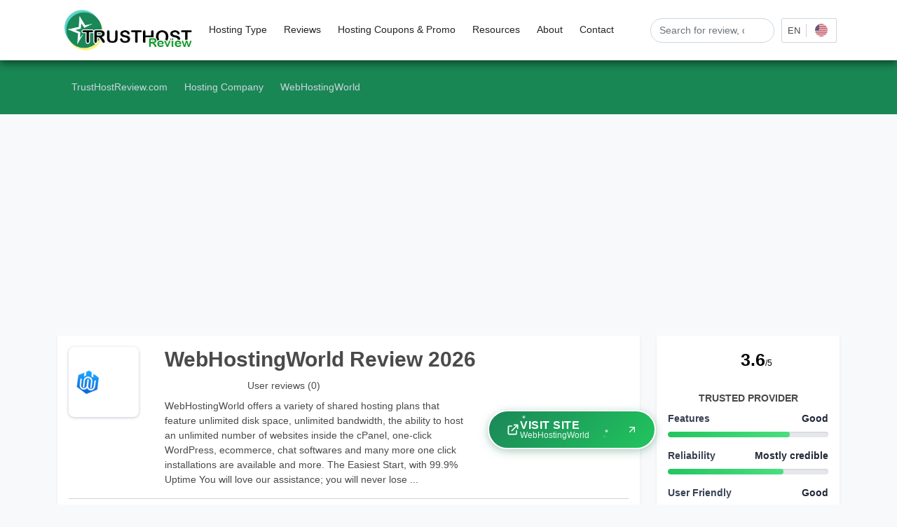

--- FILE ---
content_type: text/html; charset=UTF-8
request_url: https://trusthostreview.com/hosting-company/webhostingworld-review
body_size: 31823
content:
<!DOCTYPE html>
<html lang="en" >
<head><meta charset="UTF-8">
        <title>WebHostingWorld: Latest Expert Review &amp; User(s) Rating, Feb 2026</title>
    <meta name="description" content="WebHostingWorld is Affordable, High-Quality Hosting. Read our review of WebHostingWorld&#039;s features, reliability, support, coupons and other factors. Find out why it is listed as a good provider.">
            <meta name="robots" content="index,follow,max-image-preview: large" />        <link rel="canonical" href="https://trusthostreview.com/hosting-company/webhostingworld-review" />
                                    <link rel="alternate" hreflang="x-default" href="https://trusthostreview.com/hosting-company/webhostingworld-review">
                    <link rel="alternate" hreflang="en" href="https://trusthostreview.com/hosting-company/webhostingworld-review">
                    <meta property="og:type" content="website">
    <meta property="og:title" content="WebHostingWorld: Latest Expert Review &amp; User(s) Rating, Feb 2026">
    <meta property="og:url" content="https://trusthostreview.com/hosting-company/webhostingworld-review">
    <meta property="og:description" content="WebHostingWorld is Affordable, High-Quality Hosting. Read our review of WebHostingWorld&#039;s features, reliability, support, coupons and other factors. Find out why it is listed as a good provider.">
    <meta content="IE=edge" http-equiv="X-UA-Compatible">
    <meta name="viewport" content="width=device-width, initial-scale=1.0">
    <meta property="og:site_name" content="TrustHostReview.com">
    <meta property="twitter:card" content="summary">
    <meta property="twitter:description" content="WebHostingWorld is Affordable, High-Quality Hosting. Read our review of WebHostingWorld&#039;s features, reliability, support, coupons and other factors. Find out why it is listed as a good provider.">
    <meta property="twitter:title" content="WebHostingWorld: Latest Expert Review &amp; User(s) Rating, Feb 2026">
    <link rel="shortcut icon" href="https://trusthostreview.com/favicon.ico" type="image/x-icon">
    <base url-root="https://trusthostreview.com/" current-url="https://trusthostreview.com/hosting-company/webhostingworld-review" domain="https://trusthostreview.com/"><meta property="og:image" content="https://img.trusthostreview.com/sources/logos2/webhostingworld-logo.png">    <link rel="apple-touch-icon" href="https://trusthostreview.com/assets/img/pwa/pwa-144.png">
    <meta name="theme-color" content="#ffd103" />
            <link rel="stylesheet" href="https://trusthostreview.com/assets/css/main.css">
        <meta name='impact-site-verification' value='2e65c2b2-3bdb-4d02-8179-5e8da4176ce6'>
    <meta name="google-signin-client_id" content="174499820806-gm699rh8si272ih08u09quokm3s8iu65.apps.googleusercontent.com">
    <script async src="https://pagead2.googlesyndication.com/pagead/js/adsbygoogle.js?client=ca-pub-9254473986402878"
     crossorigin="anonymous"></script>
    <link rel="manifest" href="https://trusthostreview.com/manifest.json">
    <script>
        let hasWebP = !1;
        const lzl = "lazy";

        ! function() {
            var A = new Image;
            A.onload = function() {
                hasWebP = !!(A.height > 0 && A.width > 0)
            }, A.onerror = function() {
                hasWebP = !1
            }, A.src = "[data-uri]"
        }();

        const lazyScript = (c, e) => {
            let n = document.createElement("script");
            n.async = !0, e && (n.onload = e), document.head.appendChild(n), n.src = c
        };

        const lazyCss = (e) => {
            let t = document.createElement("link");
            t.rel = "stylesheet", t.type = "text/css", t.href = e, document.getElementsByTagName("head")[0].appendChild(t)
        };
        
        function lazyImage() {
            function r(e) {
                e.onload = function() {
                    e.classList.remove(lzl), e.classList.add("lazyloaded")
                }, e.dataset.lazybg && (e.style.backgroundImage = "url(".concat(e.dataset.lazybg, ")")), e.referrerPolicy = "no-referrer", e.getAttribute("data-src") && (e.src = !hasWebP && (e.dataset.src.indexOf("googleusercontent.com") || e.dataset.src.indexOf("ggpht.com")) ? e.dataset.src.replace(/-rw$/, "") : e.dataset.src, "IntersectionObserver" in window && t.unobserve(e))
            }
            var t, e = document.querySelectorAll("." + lzl);
            if ("IntersectionObserver" in window) t = new IntersectionObserver(function(e) {
                e.forEach(function(e) {
                    0 < e.intersectionRatio && r(e.target)
                })
            }, {
                rootMargin: "0px",
                threshold: 0
            }), e.forEach(function(e) {
                t.observe(e)
            });
            else
                for (var n = 0; n < e.length; n++) r(e[n])
        }
    </script>
    <!-- Google Tag Manager -->
<script>(function(w,d,s,l,i){w[l]=w[l]||[];w[l].push({'gtm.start':
new Date().getTime(),event:'gtm.js'});var f=d.getElementsByTagName(s)[0],
j=d.createElement(s),dl=l!='dataLayer'?'&l='+l:'';j.async=true;j.src=
'https://www.googletagmanager.com/gtm.js?id='+i+dl;f.parentNode.insertBefore(j,f);
})(window,document,'script','dataLayer','GTM-KJFGHG2T');</script>
<!-- End Google Tag Manager -->
</head>

<body id="webpage" class="body-menu-pd">
    <!-- Google Tag Manager (noscript) -->
<noscript><iframe src="https://www.googletagmanager.com/ns.html?id=GTM-KJFGHG2T"
height="0" width="0" style="display:none;visibility:hidden"></iframe></noscript>
<!-- End Google Tag Manager (noscript) -->
    <header>
        <section class="header">
            <div class="container">
                <div class="row">
                    <div class="col-xl-12 px-0 px-sm-3">
                        <div class="menu position-relative">
                            <div class="menu-bar" onclick="document.body.classList.add('active');">
                                <div class="icon-menu-mobile"></div>
                            </div>
                            <a href="https://trusthostreview.com/" class="logo d-flex align-items-center" title="TrustHostReview.com">
                                <div><img src="https://trusthostreview.com/assets/img/logo.png" alt="TrustHostReview.com" width="100%" /></div>
                            </a>
                            <section class="menu-nav-coolapse">
                                <div class="menu-nav">
                                    <div class="logo-mobile position-relative">
                                        <a href="https://trusthostreview.com/" class="logo d-flex align-items-center" title="TrustHostReview.com">
                                            <div><img src="https://trusthostreview.com/assets/img/logo.png" alt="TrustHostReview.com" /></div>
                                        </a>
                                        <div class="icon-menu-close text-black" onclick="document.body.classList.remove('active');">✕</div>
                                    </div>
                                    <ul class="menu-cate">
                                        <li class="mx-md-1">
                                            <a href="https://trusthostreview.com/" title="Hosting Type" class="menu-cate__link fw-500 px-2" onclick="document.body.classList.remove('active');return false;">
                                                Hosting Type                                            </a>
                                            <i class="icon-sub"></i>
                                            <div class="sub-menu m-sub">
                                                <div class="sub-menu-wrapper container">
                                                    <div class="row">
                                                        <div class="sub-menu-col col-xl-6 col-md-8">
                                                            <div class="row">
                                                                <div class="col-label">Hosting type</div>
                                                            </div>
                                                            <div class="row">
                                                                                                                                        <div class="col-md-6">
                                                                            <a class="js-link" href="https://trusthostreview.com/shared-hosting" title="Shared Hosting">Shared Hosting</a>
                                                                        </div>
                                                                                                                                                <div class="col-md-6">
                                                                            <a class="js-link" href="https://trusthostreview.com/vps-hosting" title="VPS Hosting">VPS Hosting</a>
                                                                        </div>
                                                                                                                                                <div class="col-md-6">
                                                                            <a class="js-link" href="https://trusthostreview.com/cloud-hosting" title="Cloud Hosting">Cloud Hosting</a>
                                                                        </div>
                                                                                                                                                <div class="col-md-6">
                                                                            <a class="js-link" href="https://trusthostreview.com/dedicated-server-hosting" title="Dedicated Hosting">Dedicated Hosting</a>
                                                                        </div>
                                                                                                                                                <div class="col-md-6">
                                                                            <a class="js-link" href="https://trusthostreview.com/offshore-hosting" title="Offshore Hosting">Offshore Hosting</a>
                                                                        </div>
                                                                                                                                                <div class="col-md-6">
                                                                            <a class="js-link" href="https://trusthostreview.com/wordpress-hosting" title="WordPress Hosting">WordPress Hosting</a>
                                                                        </div>
                                                                                                                                                <div class="col-md-6">
                                                                            <a class="js-link" href="https://trusthostreview.com/top-uk-shared-hosting" title="UK Shared Hosting">UK Shared Hosting</a>
                                                                        </div>
                                                                                                                                                <div class="col-md-6">
                                                                            <a class="js-link" href="https://trusthostreview.com/managed-vps" title="Managed VPS">Managed VPS</a>
                                                                        </div>
                                                                                                                                                <div class="col-md-6">
                                                                            <a class="js-link" href="https://trusthostreview.com/web-hosting-india" title="Web Hosting India">Web Hosting India</a>
                                                                        </div>
                                                                                                                                                <div class="col-md-6">
                                                                            <a class="js-link" href="https://trusthostreview.com/vps-in-europe" title="VPS in Europe">VPS in Europe</a>
                                                                        </div>
                                                                                                                                                <div class="col-md-6">
                                                                            <a class="js-link" href="https://trusthostreview.com/cheap-vps" title="Cheap VPS">Cheap VPS</a>
                                                                        </div>
                                                                                                                                                <div class="col-md-6">
                                                                            <a class="js-link" href="https://trusthostreview.com/offshore-vps" title="Offshore VPS">Offshore VPS</a>
                                                                        </div>
                                                                                                                                                <div class="col-md-6">
                                                                            <a class="js-link" href="https://trusthostreview.com/offshore-dedicated-hosting" title="Offshore Dedicated Hosting">Offshore Dedicated Hosting</a>
                                                                        </div>
                                                                                                                                                <div class="col-md-6">
                                                                            <a class="js-link" href="https://trusthostreview.com/cdn-services" title="CDN Services">CDN Services</a>
                                                                        </div>
                                                                                                                                                <div class="col-md-6">
                                                                            <a class="js-link" href="https://trusthostreview.com/top-best-hosting-in-uk" title="Top Best Hosting Services In UK">Top Best Hosting Services In UK</a>
                                                                        </div>
                                                                                                                                                <div class="col-md-6">
                                                                            <a class="js-link" href="https://trusthostreview.com/top-best-hosting-services-in-us" title="Top Best Hosting Services  In US (VPS, Dedicated )">Top Best Hosting Services  In US (VPS, Dedicated )</a>
                                                                        </div>
                                                                                                                                                <div class="col-md-6">
                                                                            <a class="js-link" href="https://trusthostreview.com/dmca-ignored-hosting" title="DMCA Ignored Hosting">DMCA Ignored Hosting</a>
                                                                        </div>
                                                                                                                                                <div class="col-md-6">
                                                                            <a class="js-link" href="https://trusthostreview.com/managed-wordpress" title="Managed Wordpress">Managed Wordpress</a>
                                                                        </div>
                                                                                                                                    </div>
                                                        </div>
                                                        <div class="col-xl-3 col-md-4 d-none d-lg-flex flex-center ms-auto">
                                                            <img class="img-fluid lazy" alt="no result" width="270" height="185" src="[data-uri]" data-src="https://trusthostreview.com/assets/img/imgmenu/menu_stats.png">
                                                        </div>
                                                    </div>
                                                </div>
                                            </div>
                                        </li>
                                        <li class="mx-md-1">
                                            <a title="Reviews" href="https://trusthostreview.com/hosting-company" class="menu-cate__link fw-500 px-2" onclick="document.body.classList.remove('active');">
                                                Reviews                                            </a>
                                        </li>
                                        <li class="mx-md-1">
                                            <a title="Hosting Coupons & Promo" href="https://trusthostreview.com/coupons" class="menu-cate__link fw-500 px-2" onclick="document.body.classList.remove('active');">
                                                Hosting Coupons & Promo                                            </a>
                                            <i class="icon-sub"></i>
                                            <div class="sub-menu m-sub">
                                                <div class="sub-menu-wrapper container">
                                                    <div class="row">
                                                        <div class="sub-menu-col col-xl-3 col-md-4">
                                                            <div class="col-label">Coupons by Type</div>
                                                            <a class="js-link" href="https://trusthostreview.com/coupons/welcome-coupons" title="Welcome Coupons">
                                                                Welcome Coupons
                                                            </a>
                                                            <a class="js-link" href="https://trusthostreview.com/coupons/services-coupons" title="Service Coupons">
                                                                Service Coupons
                                                            </a>
                                                            <a class="js-link" href="https://trusthostreview.com/coupons/special-offers-coupons" title="Special Offers Coupons">
                                                                Special Offers
                                                            </a>
                                                            <a class="js-link" href="https://trusthostreview.com/coupons/deals-coupons" title="Deals Coupons">
                                                                Deals	
                                                            </a>
                                                        </div>
                                                        <div class="sub-menu-col col-xl-3 col-md-4">
                                                            <div class="col-label">Coupons & Promo Codes</div>
                                                            <a class="js-link" href="https://trusthostreview.com/hosting-company/hostarmada-coupons" title="HostArmada Coupons Codes">
                                                            HostArmada Coupon Codes
                                                            </a>
                                                            <a class="js-link" href="https://trusthostreview.com/hosting-company/veesp-coupons" title="Veesp Coupons Codes">
                                                            Veesp Coupon Codes
                                                            </a>
                                                            <a class="js-link" href="https://trusthostreview.com/hosting-company/verpex-coupons" title="Verpex Coupons Codes">
                                                            Verpex Coupon Codes
                                                            </a>
                                                            <a class="js-link" href="https://trusthostreview.com/hosting-company/chemicloud-coupons" title="ChemiCloud Coupons Codes">
                                                            ChemiCloud Coupon Codes
                                                            </a>
                                                            <a class="js-link" href="https://trusthostreview.com/hosting-company/bigrock-in-coupons" title="bigrock.in Coupons Codes">
                                                            bigrock.in Coupon Codes
                                                            </a>
                                                            
                                                            <a class="js-link" href="https://trusthostreview.com/coupons" title="Coupons & Promo Codes">
                                                            Coupons & Promo Codes                                                            </a>
                                                        </div>
                                                        <div class="col-xl-3 col-md-4 d-none d-lg-flex flex-center ms-auto">
                                                            <img class="img-fluid lazy" alt="menu-img-bonus.png" width="270" height="172" src="[data-uri]" data-src="https://trusthostreview.com/assets/img/imgmenu/menu_coupons.png">
                                                        </div>
                                                    </div>
                                                </div>
                                            </div>
                                        </li>
                                                                                    <li class="mx-md-1"><a title="Resources" href="https://trusthostreview.com/resources" class="menu-cate__link fw-500 px-2" onclick="document.body.classList.remove('active');">Resources</a>
                                                <i class="icon-sub"></i>
                                                <div class="sub-menu m-sub">
                                                    <div class="sub-menu-wrapper container">
                                                        <div class="row">
                                                            <div class="sub-menu-col col-xl-6 col-md-8">
                                                                <div class="col-label">Resources</div>
                                                                <a class="js-link" href="https://trusthostreview.com/blogs" title="Service Coupons">
                                                                    Blogs
                                                                </a>
                                                                <a class="js-link" href="https://trusthostreview.com/how-to" title="Welcome Coupons">
                                                                    How-To
                                                                </a>
                                                            </div>
                                                            
                                                            <div class="col-xl-3 col-md-4 d-none d-lg-flex flex-center ms-auto">
                                                            </div>
                                                        </div>
                                                    </div>
                                                </div>
                                            </li>
                                                                                <li class="mx-md-1"><a title="About" href="https://trusthostreview.com/about" class="menu-cate__link fw-500 px-2" onclick="document.body.classList.remove('active');">About</a></li>
                                        <li class="mx-md-1"><a title="Contact" href="https://trusthostreview.com/contact" class="menu-cate__link fw-500 px-2" onclick="document.body.classList.remove('active');">Contact</a></li>
                                                                            </ul>
                                </div>
                                <div class="overlay-menu" onclick="document.body.classList.remove('active');"></div>
                            </section>
                            <div class="menu-search mn-search-mb">
                                <section>
                                    <div class="menu-search-item">
                                        <div class="menu-search-item__box">
                                            <div class="menu-search-item__header d-flex align-items-center">
                                                <div class="menu-search-item__icon">
                                                    <div class="mr-2 cursor-pointer" onclick="document.body.classList.remove('active-search');">
                                                        <svg width="18" height="18" class="fill-black">
                                                            <use xlink:href="#arrowleft"></use>
                                                        </svg>
                                                    </div>
                                                </div>
                                                <form action="" method="post" class="w-100">
                                                    <div class="search-desktop px-0">
                                                        <label for="search" class="w-100 mb-0">
                                                            <input name="q" class="form-control search js-menu-search " placeholder="Search for review, coupon and more" type="text" id="search" autocomplete="off">
                                                        </label>
                                                        <button type="submit" id="btn-header-search" class="icon-search-input" aria-label="search">
                                                            <svg class="icon-search-h fill-gray" width="18" height="18">
                                                                <use xlink:href="#base_ui_ico_search"></use>
                                                            </svg>
                                                        </button>
                                                    </div>
                                                </form>
                                            </div>
                                            <div class="search-box-results search-box-results-menu" style="display:none">
                                                <div class="results"></div>
                                            </div>
                                        </div>
                                    </div>
                                </section>
                            </div>
                            <div class="menu-right">
                                <span class="menu-lang menu-right-btn flex-center js-menu-lang cursor-pointer">
                                    <span>EN</span>
                                    <div class="vr mx-2"></div>
                                    <div class="flag">
                                        <img class="thumb-image lazy" src="[data-uri]" data-src="https://trusthostreview.com/assets/img/flags/us.png" alt="United States" width="18" height="18">
                                    </div>
                                </span>
                                <div jsresult="member-menu" class="d-flex">
                                                                        </div>
                            </div>
                            <div class="icon-search js-click-search-mobile cursor-pointer" onclick="document.body.classList.add('active-search');document.querySelector('input').focus()">
                                <svg class="icon-search-h fill-black" width="24" height="24">
                                    <use xlink:href="#base_ui_ico_search"></use>
                                </svg>
                            </div>
                        </div>

                    </div>
                </div>
            </div>
        </section>
    </header>
    <main>
        <div class="section-header-dark d-none d-md-block">
    <div class="container py-2">
        <div class="row">
            <ul id="breadcrumb" class="header-breadcrumb d-flex flex-wrap mb-0" itemscope itemtype="https://schema.org/BreadcrumbList"><meta  itemprop="name" content="Navigation Bar" /><li class="item" itemprop="itemListElement" itemscope itemtype="https://schema.org/ListItem"><a itemscope itemtype="https://schema.org/WebPage" itemprop="item" itemid="https://trusthostreview.com/" href="https://trusthostreview.com/"><svg width="16" height="16"><use xlink:href="#base_ui_ico_home"></use></svg> <span itemprop="name">TrustHostReview.com</span></a><meta itemprop="position" content="1" /></li><li class="item" itemprop="itemListElement" itemscope itemtype="https://schema.org/ListItem"><a itemscope itemtype="https://schema.org/WebPage" itemprop="item" itemid="https://trusthostreview.com/hosting-company" href="https://trusthostreview.com/hosting-company"><svg width="12" height="12"><use xlink:href="#base_ui_ico_chevron_right"></use></svg> <span itemprop="name">Hosting Company</span></a><meta itemprop="position" content="2" /></li><li class="item active"><svg width="12" height="12"><use xlink:href="#base_ui_ico_chevron_right"></use></svg>WebHostingWorld</li></ul>        </div>
    </div>
</div>
<div class="provider-detail-cols-wrapper pt-5 pt-md-3 position-relative ">
    <div class="container position-relative" style="z-index: 2">
        <div class="row">
            <div class="col-xl-12">
                <div class="provider-detail-info-col-wrapper js-provider-detail-overview-1">
                    <div class="mb-3">
                        <div class="row">
                            <div class="col-xl-9">
                                <div class="bg-white shadow-sm p-3 h-100">
                                    <div class="row hosting-detail-header">
                                        <div class="col-md-4 col-sx-12 col-xl-2">
                                            <div class="hosting-header-logo" style="background:#fff">
                                                <a href="https://trusthostreview.com/hosting-company/webhostingworld-review"  target="_blank" class="hosting-card-logo" title="WebHostingWorld" itemprop="url">
                                                <div class="logo-rectangle">
                                                        <img class="lazy" src="[data-uri]" data-src="https://img.trusthostreview.com/sources/logos2/webhostingworld-logo.png" alt="WebHostingWorld" src="[data-uri]">
                                                                                                            </div>
                                                    
                                                </a>
                                            </div>
                                        </div>
                                        <div class="col-md-8 col-sx-12 col-xl-10">
                                            <div class="d-flex">
                                                <h1 class="csn-detail-title mt-2 mt-lg-0 text-truncate">WebHostingWorld Review 2026</h1>
                                                                                                <div class="ms-auto">
                                                </div>
                                            </div>
                                            <div class="csn-detail-user-score d-flex align-items-center cursor-pointer js-tp-rated-by-user">
                                                <div class="review-rating-stars me-2">
                                                    <div class="active" style="width:0%">
                                                        <svg width="22" height="22">
                                                            <use xlink:href="#base_ui_ico_rating_star"></use>
                                                        </svg>
                                                        <svg width="22" height="22">
                                                            <use xlink:href="#base_ui_ico_rating_star"></use>
                                                        </svg><svg width="22" height="22">
                                                            <use xlink:href="#base_ui_ico_rating_star"></use>
                                                        </svg><svg width="22" height="22">
                                                            <use xlink:href="#base_ui_ico_rating_star"></use>
                                                        </svg><svg width="22" height="22">
                                                            <use xlink:href="#base_ui_ico_rating_star"></use>
                                                        </svg>
                                                    </div>
                                                    <div class="inactive">
                                                        <svg width="22" height="22">
                                                            <use xlink:href="#base_ui_ico_rating_star"></use>
                                                        </svg><svg width="22" height="22">
                                                            <use xlink:href="#base_ui_ico_rating_star"></use>
                                                        </svg><svg width="22" height="22">
                                                            <use xlink:href="#base_ui_ico_rating_star"></use>
                                                        </svg><svg width="22" height="22">
                                                            <use xlink:href="#base_ui_ico_rating_star"></use>
                                                        </svg><svg width="22" height="22">
                                                            <use xlink:href="#base_ui_ico_rating_star"></use>
                                                        </svg>
                                                    </div>
                                                </div>
                                                <div class="d-flex align-items-center">
                                                    User reviews (0)                                                    <svg width="12" height="12" class="ms-1">
                                                        <use xlink:href="#base_ui_ico_chevron_down"></use>
                                                    </svg>
                                                </div>
                                            </div>
                                            <div class="row mt-2">
                                                <div class="col-12 col-xl-8">
                                                     WebHostingWorld offers a variety of shared hosting plans that feature unlimited disk space, unlimited bandwidth, the ability to host an unlimited number of websites inside the cPanel, one-click WordPress, ecommerce, chat softwares and many more one click installations are available and more. The Easiest Start, with 99.9% Uptime You will love our assistance; you will never lose ...                                                                                                     </div>
                                                                                                <div class="col-12 col-xl-4">
                                                    <div class="hosting-card-cta row gx-2 order-1 order-xl-0 block-center">
                                                                                                                    <div class="col col-md-12 col-xl-12 mt-3">
                                                                                                                                    <a href="https://trusthostreview.com/visitsite/webhostingworld" rel="nofollow" target="_blank" class="action-button-primary" title="Visit Site">
                                                                        <div class="action-button-content">
                                                                            <div class="action-button-icon">
                                                                                <svg width="20" height="20" viewBox="0 0 24 24" fill="none">
                                                                                    <path d="M10 6H6a2 2 0 00-2 2v10a2 2 0 002 2h10a2 2 0 002-2v-4M14 4h6m0 0v6m0-6L10 14" stroke="currentColor" stroke-width="2" stroke-linecap="round" stroke-linejoin="round"/>
                                                                                </svg>
                                                                            </div>
                                                                            <div class="action-button-text">
                                                                                <span class="primary-text">Visit Site</span>
                                                                                <span class="secondary-text">WebHostingWorld</span>
                                                                            </div>
                                                                            <div class="action-button-arrow">
                                                                                <svg width="16" height="16" viewBox="0 0 24 24" fill="none">
                                                                                    <path d="M7 17L17 7M17 7H7M17 7V17" stroke="currentColor" stroke-width="2" stroke-linecap="round" stroke-linejoin="round"/>
                                                                                </svg>
                                                                            </div>
                                                                        </div>
                                                                        <div class="action-button-effects">
                                                                            <div class="action-button-pulse"></div>
                                                                            <div class="action-button-sparkles">
                                                                                <span></span>
                                                                                <span></span>
                                                                                <span></span>
                                                                            </div>
                                                                        </div>
                                                                    </a>
                                                                                                                            </div>
                                                                                                            </div>
                                                    
                                                    <div class="row gx-2 pt-3">
                                                        <div class="hosting-main-couppon flex-center">
                                                            <div class="hosting-card-couppon">
                                                                                                                            </div>
                                                        </div>
                                                    </div>
                                                </div>
                                                                                            </div>
                                            
                                        </div>
                                        <div class="col-12 hr"> <hr /></div>
                                        <div class="row">
                                        <div class="col-12 col-md-4 info-card">
                                            <div class="hosting-card-label-small mb-3"> About WebHostingWorld:</div>
                                            <div class="block_content">
                                                <div class="col-12 tb-tr">
                                                                                                        <div class="tb-row">
                                                        <div class="d-flex">
                                                            <div class="tb-name fw-600 flex-shrink-0 me-2">Owner/CEO:</div>
                                                            <div class="tb-desc">
                                                                Robert Keane                                                            </div>
                                                        </div>
                                                    </div>
                                                                                                                                                            <div class="tb-row">
                                                        <div class="d-flex">
                                                            <div class="tb-name fw-600 flex-shrink-0 me-2">Established:</div>
                                                            <div class="tb-desc">
                                                                1999                                                            </div>
                                                        </div>
                                                    </div>
                                                                                                                                                                                                                <div class="tb-row">
                                                        <div class="d-flex">
                                                            <div class="tb-name fw-600 flex-shrink-0 me-2">Email:</div>
                                                            <div class="tb-desc">
                                                                <a href="/cdn-cgi/l/email-protection#3c4f5d50594f7c4b595e54534f4855525b4b534e5058125f5351" title="Send email to WebHostingWorld"><span class="__cf_email__" data-cfemail="384b59545d4b784f5d5a50574b4c51565f4f574a545c165b5755">[email&#160;protected]</span></a>
                                                            </div>
                                                        </div>
                                                    </div>
                                                                                                                                                            <div class="tb-row">
                                                        <div class="d-flex">
                                                            <div class="tb-name fw-600 flex-shrink-0 me-2">Address:</div>
                                                            <div class="tb-desc">
                                                                N/A                                                            </div>
                                                        </div>
                                                    </div>
                                                                                                    </div>
                                            </div>

                                            </div>
                                            <div class="col-12 col-md-4 info-card">
                                            <div class="hosting-card-label-small mb-3">Servers Locations:</div>
                                                <div class="servers_locations block_content">
                                                    <ul>
                                                                                                                                                                    </ul>
                                                    <div id="full-locations" class="d-none">
                                                        <div class="col-12 info-card p-3">
                                                        <div class="hosting-card-label-small mb-3">Servers Locations: 0</div>
                                                            <div class="servers_locations block_content">
                                                                <ul>
                                                                                                                                    </ul>
                                                            </div>
                                                        </div>
                                                    </div>
                                                </div>
                                            </div>
                                            <div class="col-12 col-md-4 info-card">
                                                <div class="hosting-card-label-small mb-3">Customer Support: 0</div>
                                                <div class="servers_locations block_content row">
                                                                                                                                                                                                                    <div class="col-xl-6 mb-1">
                                                            <div class="csn-card-st-item">
                                                                <div class="flag-check position-relative flex-shrink-0 mx-auto w-fit-content">
                                                                    <svg class="fill-gray mx-1" width="35" height="35">
                                                                        <use xlink:href="#base_ui_ico_livechat"></use>
                                                                    </svg>
                                                                    <span class="bullet bg-white flex-center">
                                                                        <svg width="16" height="16" class="fill-red">
                                                                            <use xlink:href="#icon-cross"></use>
                                                                        </svg>
                                                                    </span>
                                                                </div>
                                                                <div class="fs-12">No live chat</div>
                                                            </div>
                                                        </div>
                                                                                                        <div class="col-xl-6 mb-1">
                                                        <div class="csn-card-st-item">
                                                            <div class="flag-check position-relative flex-shrink-0 mx-auto w-fit-content">
                                                                <span class="flag-icon-circle me-0 wh30">
                                                                    <img width="30" height="30" class="thumb-cover rounded-circle lazy" data-src="https://trusthostreview.com/assets/img/flags/us.png" alt="United States" src="[data-uri]">
                                                                </span>
                                                                                                                                    <span class="bullet bg-white flex-center">
                                                                        <svg width="16" height="16" class="fill-green">
                                                                            <use xlink:href="#icon-check"></use>
                                                                        </svg>
                                                                    </span>
                                                                                                                            </div>
                                                            <div class="fs-12">
                                                                                                                                    Service Available                                                                                                                            </div>
                                                        </div>
                                                    </div>
                                                </div>
                                            </div>
                                        </div>
                                    </div>
                                   
                                </div>
                            </div>
                            <div class="info-col-buttons col-md-6 col-xl-3">
                                <div class="p-3 bg-white shadow-sm h-100">
                                    <div class="text-center mb-2">
                                        <div class="flex-center csn-expert-avg-wrap level-4">
                                            <svg width="64" height="64" class="fill-white csn-expert-icon-s">
                                                <use xlink:href="#icon-olive-left"></use>
                                            </svg>
                                            <svg height="24" width="24" class="level-4 csn-expert-icon-c">
                                                <use xlink:href="#reputation_ico_very_good"></use>
                                            </svg>
                                            <span class="csn-expert-avg flex-center">
                                                <div class="fw-bold mb-3">3.6<span class="fw-normal fs-12">/5</span></div>
                                            </span>
                                            <svg width="64" height="64" class="fill-white csn-expert-icon-e">
                                                <use xlink:href="#icon-olive-right"></use>
                                            </svg>
                                        </div>
                                        <div class="text-uppercase fw-700">
                                            Trusted Provider                                        </div>
                                    </div>

                                    <div class="provider-detail-reputation-card">
                                        <div class="provider-detail-reputation-details">
                                                                                                                                                                                            <div class="mb-3">
                                                    <div class="rating-row d-flex align-items-center justify-content-between mb-2">
                                                        <span class="rating-category">
                                                            Features                                                        </span>
                                                        <span class="rating-score">
                                                            <strong>Good</strong>
                                                        </span>
                                                    </div>
                                                    <div class="rating-progress">
                                                        <div class="rating-progress-fill level-bg-4" style="width: 76%"></div>
                                                    </div>
                                                </div>
                                                                                                                                                                                                                                            <div class="mb-3">
                                                    <div class="rating-row d-flex align-items-center justify-content-between mb-2">
                                                        <span class="rating-category">
                                                            Reliability                                                        </span>
                                                        <span class="rating-score">
                                                            <strong>Mostly credible</strong>
                                                        </span>
                                                    </div>
                                                    <div class="rating-progress">
                                                        <div class="rating-progress-fill level-bg-4" style="width: 72%"></div>
                                                    </div>
                                                </div>
                                                                                                                                                                                                                                            <div class="mb-3">
                                                    <div class="rating-row d-flex align-items-center justify-content-between mb-2">
                                                        <span class="rating-category">
                                                            User Friendly                                                        </span>
                                                        <span class="rating-score">
                                                            <strong>Good</strong>
                                                        </span>
                                                    </div>
                                                    <div class="rating-progress">
                                                        <div class="rating-progress-fill level-bg-4" style="width: 74%"></div>
                                                    </div>
                                                </div>
                                                                                                                                                                                                                                            <div class="mb-3">
                                                    <div class="rating-row d-flex align-items-center justify-content-between mb-2">
                                                        <span class="rating-category">
                                                            Support                                                        </span>
                                                        <span class="rating-score">
                                                            <strong>Good</strong>
                                                        </span>
                                                    </div>
                                                    <div class="rating-progress">
                                                        <div class="rating-progress-fill level-bg-4" style="width: 78%"></div>
                                                    </div>
                                                </div>
                                                                                                                                                                                                                                            <div class="mb-3">
                                                    <div class="rating-row d-flex align-items-center justify-content-between mb-2">
                                                        <span class="rating-category">
                                                            Price                                                        </span>
                                                        <span class="rating-score">
                                                            <strong>Affordable</strong>
                                                        </span>
                                                    </div>
                                                    <div class="rating-progress">
                                                        <div class="rating-progress-fill level-bg-4" style="width: 70%"></div>
                                                    </div>
                                                </div>
                                                                                                                                                                                                                                            <div class="mb-3">
                                                    <div class="rating-row d-flex align-items-center justify-content-between mb-2">
                                                        <span class="rating-category">
                                                            Promotion                                                        </span>
                                                        <span class="rating-score">
                                                            <strong>Average coupon</strong>
                                                        </span>
                                                    </div>
                                                    <div class="rating-progress">
                                                        <div class="rating-progress-fill level-bg-3" style="width: 60%"></div>
                                                    </div>
                                                </div>
                                                                                                                                                                                                                                            <div class="mb-3">
                                                    <div class="rating-row d-flex align-items-center justify-content-between mb-2">
                                                        <span class="rating-category">
                                                            Other Factors                                                        </span>
                                                        <span class="rating-score">
                                                            <strong>Good </strong>
                                                        </span>
                                                    </div>
                                                    <div class="rating-progress">
                                                        <div class="rating-progress-fill level-bg-4" style="width: 70%"></div>
                                                    </div>
                                                </div>
                                                                                                                                    </div>
                                    </div>

                                </div>
                            </div>
                        </div>
                    </div>
                </div>
            </div>
            <div class="col-xl-12">
                <div class="homepage-section-content" >
                    <div class="inner-cols row">
    <div class="col-xl-8 mb-3">
        <div class="p-3">
                    <div class="col-12 mb-4">
                <div class="author-info-card">
                    <div class="author-avatar-section">
                        <a title="Pimploy Sinakorn" class="author-avatar-link" href="https://trusthostreview.com/team/pimploy-sinakorn">
                            <img alt="Pimploy Sinakorn" class="author-avatar lazy" width="64" height="64" src="[data-uri]" data-src="https://img.trusthostreview.com/sources/avatars/164cca8b687d42_0.jpg">
                        </a>
                    </div>
                    <div class="author-details-section">
                        <div class="author-label">
                            <svg width="16" height="16" class="me-1">
                                <use xlink:href="#base_ui_ico_user_check"></use>
                            </svg>
                            Author                        </div>
                        <h4 class="author-name">
                            <a title="Pimploy Sinakorn" class="author-name-link" href="https://trusthostreview.com/team/pimploy-sinakorn">
                                Pimploy Sinakorn                            </a>
                        </h4>
                        <div class="author-meta">
                            <svg width="14" height="14" class="me-1">
                                <use xlink:href="#base_ui_ico_calendar"></use>
                            </svg>
                            <span class="author-meta-text">
                                Last updated: <strong>07 February 2025</strong>
                            </span>
                        </div>
                    </div>
                </div>
            </div>
        
                        <div class="provider-detail-box-description typography">
            <div class="row">
                <div class="provider-detail-description typo-contaiter typo-container-h200">
                    <div class="typography js-typo">
                                            </div>
                </div>
            </div>
            
            <div class="row hosting-banner-wrap mt-3 mb-4 box_shadow bg-white">
                <div class="hosting-banner">
                    <div class="title-notes">
                        <h3>WebHostingWorld</h3>
                        <div class="notes"> WebHostingWorld offers a variety of shared hosting plans that feature unlimited disk space, unlimited bandwidth, the ability to host an unlimited number of websites inside the cPanel, one-click WordPress, ecommerce, chat softwares and many more one click installations are available and more. The Easiest Start, with 99.9% Uptime You will love our assistance; you will never lose ... </div>
                    </div>
                    <a target="_blank" href="https://trusthostreview.com/hosting-company/webhostingworld-review"  class="banner-logo">
                        <img class="lazy" src="[data-uri]" data-src="https://img.trusthostreview.com/sources/logos2/webhostingworld-logo.png" alt="WebHostingWorld" src="[data-uri]" width="150">
                    </a>
                    <a class="btn btn-push fill medium" href="https://trusthostreview.com/visitsite/webhostingworld" rel="nofollow" title="Visit Site" target="_blank">
                        Visit Site                    </a>
                </div>
            </div>
            

            
                        <div class="typography">
                <div class="pros-cons-section mb-5">
                    <div class="section-header text-center mb-4">
                        <h2 class="section-title fs-2 fw-bold text-dark mb-3">
                            <svg width="32" height="32" class="me-2 text-primary">
                                <use xlink:href="#base_ui_ico_scale"></use>
                            </svg>
                            Pros and Cons                        </h2>
                        <p class="section-description text-muted fs-16 mb-0 mx-auto" style="max-width: 600px;">
                            Here are the pros and cons of using WebHostingWorld as your hosting platform.                        </p>
                    </div>

                    <div class="pros-cons-container">
                        <div class="row g-4">
                            <!-- Pros Section -->
                                                        <div class="col-lg-6">
                                <div class="pros-card h-100">
                                    <div class="card-header-pros d-flex align-items-center mb-4">
                                        <div class="pros-icon-wrapper me-3">
                                            <svg width="24" height="24" class="text-success">
                                                <use xlink:href="#base_ui_ico_thumb_up"></use>
                                            </svg>
                                        </div>
                                        <h3 class="pros-title fs-5 fw-bold text-success mb-0">
                                            <svg width="20" height="20" class="me-2">
                                                <use xlink:href="#base_ui_ico_trending_up"></use>
                                            </svg>
                                            Positives                                        </h3>
                                    </div>
                                    <div class="pros-list">
                                                                                <div class="pros-item d-flex align-items-start mb-3 p-3 rounded-3 bg-success-light">
                                            <div class="pros-bullet me-3 mt-1">
                                                <svg width="16" height="16" class="text-success">
                                                    <use xlink:href="#base_ui_ico_checkmark"></use>
                                                </svg>
                                            </div>
                                            <div class="pros-content flex-grow-1">
                                                <span class="fw-medium text-dark">Fast loading times</span>
                                            </div>
                                        </div>
                                                                                <div class="pros-item d-flex align-items-start mb-3 p-3 rounded-3 bg-success-light">
                                            <div class="pros-bullet me-3 mt-1">
                                                <svg width="16" height="16" class="text-success">
                                                    <use xlink:href="#base_ui_ico_checkmark"></use>
                                                </svg>
                                            </div>
                                            <div class="pros-content flex-grow-1">
                                                <span class="fw-medium text-dark">Reliable uptime</span>
                                            </div>
                                        </div>
                                                                                <div class="pros-item d-flex align-items-start mb-3 p-3 rounded-3 bg-success-light">
                                            <div class="pros-bullet me-3 mt-1">
                                                <svg width="16" height="16" class="text-success">
                                                    <use xlink:href="#base_ui_ico_checkmark"></use>
                                                </svg>
                                            </div>
                                            <div class="pros-content flex-grow-1">
                                                <span class="fw-medium text-dark">Good customer support</span>
                                            </div>
                                        </div>
                                                                                <div class="pros-item d-flex align-items-start mb-3 p-3 rounded-3 bg-success-light">
                                            <div class="pros-bullet me-3 mt-1">
                                                <svg width="16" height="16" class="text-success">
                                                    <use xlink:href="#base_ui_ico_checkmark"></use>
                                                </svg>
                                            </div>
                                            <div class="pros-content flex-grow-1">
                                                <span class="fw-medium text-dark">User-friendly interface</span>
                                            </div>
                                        </div>
                                                                                <div class="pros-item d-flex align-items-start mb-3 p-3 rounded-3 bg-success-light">
                                            <div class="pros-bullet me-3 mt-1">
                                                <svg width="16" height="16" class="text-success">
                                                    <use xlink:href="#base_ui_ico_checkmark"></use>
                                                </svg>
                                            </div>
                                            <div class="pros-content flex-grow-1">
                                                <span class="fw-medium text-dark">Affordable pricing</span>
                                            </div>
                                        </div>
                                                                            </div>
                                </div>
                            </div>
                            
                            <!-- Cons Section -->
                                                        <div class="col-lg-6">
                                <div class="cons-card h-100">
                                    <div class="card-header-cons d-flex align-items-center mb-4">
                                        <div class="cons-icon-wrapper me-3">
                                            <svg width="24" height="24" class="text-danger">
                                                <use xlink:href="#base_ui_ico_warning"></use>
                                            </svg>
                                        </div>
                                        <h3 class="cons-title fs-5 fw-bold text-danger mb-0">
                                            <svg width="20" height="20" class="me-2">
                                                <use xlink:href="#base_ui_ico_trending_down"></use>
                                            </svg>
                                            Negatives                                        </h3>
                                    </div>
                                    <div class="cons-list">
                                                                                <div class="cons-item d-flex align-items-start mb-3 p-3 rounded-3 bg-danger-light">
                                            <div class="cons-bullet me-3 mt-1">
                                                <svg width="16" height="16" class="text-danger">
                                                    <use xlink:href="#base_ui_ico_minus"></use>
                                                </svg>
                                            </div>
                                            <div class="cons-content flex-grow-1">
                                                <span class="fw-medium text-dark">Limited storage on basic plans</span>
                                            </div>
                                        </div>
                                                                                <div class="cons-item d-flex align-items-start mb-3 p-3 rounded-3 bg-danger-light">
                                            <div class="cons-bullet me-3 mt-1">
                                                <svg width="16" height="16" class="text-danger">
                                                    <use xlink:href="#base_ui_ico_minus"></use>
                                                </svg>
                                            </div>
                                            <div class="cons-content flex-grow-1">
                                                <span class="fw-medium text-dark">Occasional slow support response</span>
                                            </div>
                                        </div>
                                                                                <div class="cons-item d-flex align-items-start mb-3 p-3 rounded-3 bg-danger-light">
                                            <div class="cons-bullet me-3 mt-1">
                                                <svg width="16" height="16" class="text-danger">
                                                    <use xlink:href="#base_ui_ico_minus"></use>
                                                </svg>
                                            </div>
                                            <div class="cons-content flex-grow-1">
                                                <span class="fw-medium text-dark">Lack of advanced features</span>
                                            </div>
                                        </div>
                                                                                <div class="cons-item d-flex align-items-start mb-3 p-3 rounded-3 bg-danger-light">
                                            <div class="cons-bullet me-3 mt-1">
                                                <svg width="16" height="16" class="text-danger">
                                                    <use xlink:href="#base_ui_ico_minus"></use>
                                                </svg>
                                            </div>
                                            <div class="cons-content flex-grow-1">
                                                <span class="fw-medium text-dark">Inconsistent performance</span>
                                            </div>
                                        </div>
                                                                                <div class="cons-item d-flex align-items-start mb-3 p-3 rounded-3 bg-danger-light">
                                            <div class="cons-bullet me-3 mt-1">
                                                <svg width="16" height="16" class="text-danger">
                                                    <use xlink:href="#base_ui_ico_minus"></use>
                                                </svg>
                                            </div>
                                            <div class="cons-content flex-grow-1">
                                                <span class="fw-medium text-dark">Hidden fees</span>
                                            </div>
                                        </div>
                                                                            </div>
                                </div>
                            </div>
                                                    </div>
                    </div>
                </div>
            </div>
                                    <div class="interesting-facts-section mb-5">
                <div class="facts-header text-center mb-4">
                    <h2 class="facts-title fs-2 fw-bold text-dark mb-3">
                        <svg width="32" height="32" class="me-2 text-warning">
                            <use xlink:href="#base_ui_ico_star"></use>
                        </svg>
                        Interesting facts                    </h2>
                    <p class="facts-subtitle text-muted fs-16 mb-0">
                        Discover the unique features that make WebHostingWorld stand out
                    </p>
                </div>

                <div class="facts-container">
                    <div class="row g-3">
                                                <div class="col-md-6 col-lg-4">
                            <div class="fact-card h-100 p-4 bg-gradient-warning rounded-4 shadow-sm hover-lift">
                                <div class="fact-row d-flex align-items-start gap-3">
                                    <div class="fact-icon flex-shrink-0">
                                        <div class="icon-wrapper d-inline-flex align-items-center justify-content-center bg-warning rounded-circle" style="width: 48px; height: 48px;">
                                            <svg width="24" height="24" class="text-white">
                                                <use xlink:href="#base_ui_ico_pin"></use>
                                            </svg>
                                        </div>
                                    </div>
                                    <div class="fact-content flex-1">
                                        <p class="fact-text mb-0 fs-16 fw-medium text-dark lh-base" title="Offers a variety of hosting plans">
                                            Offers a variety of hosting plans                                        </p>
                                    </div>
                                </div>
                            </div>
                        </div>
                                                <div class="col-md-6 col-lg-4">
                            <div class="fact-card h-100 p-4 bg-gradient-warning rounded-4 shadow-sm hover-lift">
                                <div class="fact-row d-flex align-items-start gap-3">
                                    <div class="fact-icon flex-shrink-0">
                                        <div class="icon-wrapper d-inline-flex align-items-center justify-content-center bg-warning rounded-circle" style="width: 48px; height: 48px;">
                                            <svg width="24" height="24" class="text-white">
                                                <use xlink:href="#base_ui_ico_money"></use>
                                            </svg>
                                        </div>
                                    </div>
                                    <div class="fact-content flex-1">
                                        <p class="fact-text mb-0 fs-16 fw-medium text-dark lh-base" title="Provides free domain registration">
                                            Provides free domain registration                                        </p>
                                    </div>
                                </div>
                            </div>
                        </div>
                                                <div class="col-md-6 col-lg-4">
                            <div class="fact-card h-100 p-4 bg-gradient-warning rounded-4 shadow-sm hover-lift">
                                <div class="fact-row d-flex align-items-start gap-3">
                                    <div class="fact-icon flex-shrink-0">
                                        <div class="icon-wrapper d-inline-flex align-items-center justify-content-center bg-warning rounded-circle" style="width: 48px; height: 48px;">
                                            <svg width="24" height="24" class="text-white">
                                                <use xlink:href="#base_ui_ico_rating_star"></use>
                                            </svg>
                                        </div>
                                    </div>
                                    <div class="fact-content flex-1">
                                        <p class="fact-text mb-0 fs-16 fw-medium text-dark lh-base" title="Includes a website builder">
                                            Includes a website builder                                        </p>
                                    </div>
                                </div>
                            </div>
                        </div>
                                                <div class="col-md-6 col-lg-4">
                            <div class="fact-card h-100 p-4 bg-gradient-warning rounded-4 shadow-sm hover-lift">
                                <div class="fact-row d-flex align-items-start gap-3">
                                    <div class="fact-icon flex-shrink-0">
                                        <div class="icon-wrapper d-inline-flex align-items-center justify-content-center bg-warning rounded-circle" style="width: 48px; height: 48px;">
                                            <svg width="24" height="24" class="text-white">
                                                <use xlink:href="#base_ui_ico_search"></use>
                                            </svg>
                                        </div>
                                    </div>
                                    <div class="fact-content flex-1">
                                        <p class="fact-text mb-0 fs-16 fw-medium text-dark lh-base" title="Has a money-back guarantee">
                                            Has a money-back guarantee                                        </p>
                                    </div>
                                </div>
                            </div>
                        </div>
                                                <div class="col-md-6 col-lg-4">
                            <div class="fact-card h-100 p-4 bg-gradient-warning rounded-4 shadow-sm hover-lift">
                                <div class="fact-row d-flex align-items-start gap-3">
                                    <div class="fact-icon flex-shrink-0">
                                        <div class="icon-wrapper d-inline-flex align-items-center justify-content-center bg-warning rounded-circle" style="width: 48px; height: 48px;">
                                            <svg width="24" height="24" class="text-white">
                                                <use xlink:href="#base_ui_ico_terms_of_use"></use>
                                            </svg>
                                        </div>
                                    </div>
                                    <div class="fact-content flex-1">
                                        <p class="fact-text mb-0 fs-16 fw-medium text-dark lh-base" title="Uses SSD storage">
                                            Uses SSD storage                                        </p>
                                    </div>
                                </div>
                            </div>
                        </div>
                                            </div>
                </div>
            </div>
                          
            <div class="rating-breakdown-vertical">
                <div class="rating-intro-section">
                    <h2 class="rating-intro-title">
                        WebHostingWorld's rating                        <span class="rating-intro-badge level-cl-4">
                            Trusted Provider                        </span>
                    </h2>
                    <div class="rating-intro-content">
                        <p class="rating-intro-text">We rate features of services on a scale of 1 to 5, with 1 being the lowest rating and 5 being the highest rating. We also take into account the opinions of other users when rating features. We read user reviews and feedback to get a sense of how other people are using the features and what they think of them.</p>
                        <p class="rating-intro-subtext">Generally dependable with mostly positive trust signals. Clear policies, stable performance, and support that usually resolves common issues.</p>
                    </div>
                </div>

                                <div class="rating-items-container">
                    <div class="rating-item-vertical">
                        <div class="rating-item-header">
                            <span class="rating-parameter-label">Features</span>
                            <div class="rating-score-display">
                                <span class="rating-score-number">3.8</span>
                                <span class="rating-score-max">/5</span>
                                <span class="rating-level-tag level-cl-4">
                                    Good                                </span>
                            </div>
                        </div>
                        <div class="rating-item-content">
                            <p class="rating-explanation">
                                A practical, modern feature bundle is usually available. Many plans from <b>WebHostingWorld</b> include <b>SSL</b>, email, a <b>control panel</b> (e.g., cPanel), and backups. Advanced options—such as <b>staging</b>, premium backup policies, or stronger security—may be reserved for higher tiers, but the overall package supports everyday production use. We also value features that protect performance during traffic spikes (caching, resource isolation, CDN/WAF options).                            </p>
                        </div>
                    </div>

                    <div class="rating-item-vertical">
                        <div class="rating-item-header">
                            <span class="rating-parameter-label">Reliability</span>
                            <div class="rating-score-display">
                                <span class="rating-score-number">3.6</span>
                                <span class="rating-score-max">/5</span>
                                <span class="rating-level-tag level-cl-4">
                                    Mostly credible                                </span>
                            </div>
                        </div>
                        <div class="rating-item-content">
                            <p class="rating-explanation">
                                Stability is generally solid for most websites. A credible operating history and mostly positive trust signals often support <b>WebHostingWorld</b>. Monitoring commonly confirms strong performance consistency: uptime typically in the <b>99.95%–99.99%</b> range, stable in-region TTFB (often <b>p50 ≤ 400ms</b>, <b>p95 ≤ 900ms</b>), and stress/load tests completing with low error rates (typically <b>≤ 1%</b>) and controlled response-time increases. Issues may occur, but patterns do not suggest ongoing instability.                            </p>
                        </div>
                    </div>

                    <div class="rating-item-vertical">
                        <div class="rating-item-header">
                            <span class="rating-parameter-label">User Experience</span>
                            <div class="rating-score-display">
                                <span class="rating-score-number">3.7</span>
                                <span class="rating-score-max">/5</span>
                                <span class="rating-level-tag level-cl-4">
                                    Good                                </span>
                            </div>
                        </div>
                        <div class="rating-item-content">
                            <p class="rating-explanation">
                                Most users will find the platform fairly easy to use. With <b>WebHostingWorld</b>, the control panel is typically stable and familiar, and key features are reasonably easy to locate. Some friction may remain (hidden settings, upsell prompts), but common tasks are manageable with basic tutorials and support. Clear usage/performance dashboards (CPU/RAM/IO) improve the overall experience.                            </p>
                        </div>
                    </div>

                    <div class="rating-item-vertical">
                        <div class="rating-item-header">
                            <span class="rating-parameter-label">Support</span>
                            <div class="rating-score-display">
                                <span class="rating-score-number">3.9</span>
                                <span class="rating-score-max">/5</span>
                                <span class="rating-level-tag level-cl-4">
                                    Good                                </span>
                            </div>
                        </div>
                        <div class="rating-item-content">
                            <p class="rating-explanation">
                                Support is generally dependable for everyday needs. Many providers like <b>WebHostingWorld</b> offer multiple channels (often chat + tickets), reasonable response times, and staff who can solve common problems. Complex cases may be escalated, but follow-up tends to be consistent. Typical targets: chat <b>2–10 minutes</b> first response, ticket/email <b>1–4 hours</b> first response, and most common issues resolved within <b>24 hours</b>.                            </p>
                        </div>
                    </div>

                    <div class="rating-item-vertical">
                        <div class="rating-item-header">
                            <span class="rating-parameter-label">Pricing</span>
                            <div class="rating-score-display">
                                <span class="rating-score-number">3.5</span>
                                <span class="rating-score-max">/5</span>
                                <span class="rating-level-tag level-cl-4">
                                    Affordable                                </span>
                            </div>
                        </div>
                        <div class="rating-item-content">
                            <p class="rating-explanation">
                                Overall value is usually good for the target market. Many plans from <b>WebHostingWorld</b> offer meaningful intro discounts, renewals that remain reasonable, and mostly transparent pricing. Some extras may cost more (premium backups, advanced security), but the cost structure is generally easy to understand.                            </p>
                        </div>
                    </div>

                    <div class="rating-item-vertical">
                        <div class="rating-item-header">
                            <span class="rating-parameter-label">Promotions</span>
                            <div class="rating-score-display">
                                <span class="rating-score-number">3</span>
                                <span class="rating-score-max">/5</span>
                                <span class="rating-level-tag level-cl-3">
                                    Average coupon                                </span>
                            </div>
                        </div>
                        <div class="rating-item-content">
                            <p class="rating-explanation">
                                Promotions exist, but they often change and require careful reading. Many users can find decent savings with <b>WebHostingWorld</b>, though deals may apply only to certain plans or billing terms. Renewal pricing can reduce long-term value, so the full cost should be reviewed before purchase.                            </p>
                        </div>
                    </div>

                    <div class="rating-item-vertical">
                        <div class="rating-item-header">
                            <span class="rating-parameter-label">Other Factors</span>
                            <div class="rating-score-display">
                                <span class="rating-score-number">3.5</span>
                                <span class="rating-score-max">/5</span>
                                <span class="rating-level-tag level-cl-4">
                                    Good                                 </span>
                            </div>
                        </div>
                        <div class="rating-item-content">
                            <p class="rating-explanation">
                                Policies are mostly clear and fair, with only minor limitations. Many users find that <b>WebHostingWorld</b> states billing rules, renewals, and refund exclusions in a reasonably transparent way. Operational communication is acceptable. Some strict clauses or upsell language may exist, but terms are generally consistent.                            </p>
                        </div>
                    </div>
                </div>
                            </div>
            <div class="row">
                <div class="typography">
                                    </div>
            </div>
        </div>
                <div class="homepage-section-content mb-3" itemscope itemtype="https://schema.org/FAQPage">
            <div class="container">
                <div class="row">
                    <div class="col-xl-12 mx-auto">
                        <div class="heading-underline text-center fs-32 my-5">
                            <h3 class="fs-1" itemprop="name">WebHostingWorld's FAQs</h3>
                        </div>
                        <div>
                                                            <div class="expandable-box-large my-2" itemscope itemprop="mainEntity" itemtype="https://schema.org/Question">
                                    <div class="expandable-box-large-header d-flex align-items-center js-collapse-faq" itemprop="name">
                                        <strong class="fw-500">How can I register a domain with WebHostingWorld?</strong>
                                        <svg width="20" height="20" class="down ms-auto flex-shrink-0">
                                            <use xlink:href="#base_ui_ico_chevron_down"></use>
                                        </svg>
                                    </div>
                                    <div class="expandable-box-large-content pb-3" itemscope itemprop="acceptedAnswer" itemtype="https://schema.org/Answer">
                                        <div class="typography" itemprop="text">
                                            <p>You can register a domain directly on our website by following these steps: [Instructions]</p>                                        </div>
                                    </div>
                                </div>
                                                            <div class="expandable-box-large my-2" itemscope itemprop="mainEntity" itemtype="https://schema.org/Question">
                                    <div class="expandable-box-large-header d-flex align-items-center js-collapse-faq" itemprop="name">
                                        <strong class="fw-500">What payment options do you accept for domain registration?</strong>
                                        <svg width="20" height="20" class="down ms-auto flex-shrink-0">
                                            <use xlink:href="#base_ui_ico_chevron_down"></use>
                                        </svg>
                                    </div>
                                    <div class="expandable-box-large-content pb-3" itemscope itemprop="acceptedAnswer" itemtype="https://schema.org/Answer">
                                        <div class="typography" itemprop="text">
                                            <p>We accept credit cards (Visa, MasterCard, American Express), PayPal, and bank transfers.</p>                                        </div>
                                    </div>
                                </div>
                                                            <div class="expandable-box-large my-2" itemscope itemprop="mainEntity" itemtype="https://schema.org/Question">
                                    <div class="expandable-box-large-header d-flex align-items-center js-collapse-faq" itemprop="name">
                                        <strong class="fw-500">How long does it take for a domain to register?</strong>
                                        <svg width="20" height="20" class="down ms-auto flex-shrink-0">
                                            <use xlink:href="#base_ui_ico_chevron_down"></use>
                                        </svg>
                                    </div>
                                    <div class="expandable-box-large-content pb-3" itemscope itemprop="acceptedAnswer" itemtype="https://schema.org/Answer">
                                        <div class="typography" itemprop="text">
                                            <p>Most domains are registered within 24 hours, but some may take up to 48 hours to complete.</p>                                        </div>
                                    </div>
                                </div>
                                                            <div class="expandable-box-large my-2" itemscope itemprop="mainEntity" itemtype="https://schema.org/Question">
                                    <div class="expandable-box-large-header d-flex align-items-center js-collapse-faq" itemprop="name">
                                        <strong class="fw-500">Can I transfer an existing domain to WebHostingWorld?</strong>
                                        <svg width="20" height="20" class="down ms-auto flex-shrink-0">
                                            <use xlink:href="#base_ui_ico_chevron_down"></use>
                                        </svg>
                                    </div>
                                    <div class="expandable-box-large-content pb-3" itemscope itemprop="acceptedAnswer" itemtype="https://schema.org/Answer">
                                        <div class="typography" itemprop="text">
                                            <p>Yes, we offer a free domain transfer service. You can initiate the transfer process by providing us with your domain's authorization code.</p>                                        </div>
                                    </div>
                                </div>
                                                            <div class="expandable-box-large my-2" itemscope itemprop="mainEntity" itemtype="https://schema.org/Question">
                                    <div class="expandable-box-large-header d-flex align-items-center js-collapse-faq" itemprop="name">
                                        <strong class="fw-500">What is the cost of hosting with WebHostingWorld?</strong>
                                        <svg width="20" height="20" class="down ms-auto flex-shrink-0">
                                            <use xlink:href="#base_ui_ico_chevron_down"></use>
                                        </svg>
                                    </div>
                                    <div class="expandable-box-large-content pb-3" itemscope itemprop="acceptedAnswer" itemtype="https://schema.org/Answer">
                                        <div class="typography" itemprop="text">
                                            <p>Our hosting plans start at $3.95 per month and scale up based on the features and resources you need.</p>                                        </div>
                                    </div>
                                </div>
                                                            <div class="expandable-box-large my-2" itemscope itemprop="mainEntity" itemtype="https://schema.org/Question">
                                    <div class="expandable-box-large-header d-flex align-items-center js-collapse-faq" itemprop="name">
                                        <strong class="fw-500">What type of support do you provide for your hosting customers?</strong>
                                        <svg width="20" height="20" class="down ms-auto flex-shrink-0">
                                            <use xlink:href="#base_ui_ico_chevron_down"></use>
                                        </svg>
                                    </div>
                                    <div class="expandable-box-large-content pb-3" itemscope itemprop="acceptedAnswer" itemtype="https://schema.org/Answer">
                                        <div class="typography" itemprop="text">
                                            <p>We offer 24/7 support via phone, email, and live chat. Our team is available to assist with any issues or questions you may have.</p>                                        </div>
                                    </div>
                                </div>
                                                            <div class="expandable-box-large my-2" itemscope itemprop="mainEntity" itemtype="https://schema.org/Question">
                                    <div class="expandable-box-large-header d-flex align-items-center js-collapse-faq" itemprop="name">
                                        <strong class="fw-500">Do you offer any promotions or discounts on hosting plans?</strong>
                                        <svg width="20" height="20" class="down ms-auto flex-shrink-0">
                                            <use xlink:href="#base_ui_ico_chevron_down"></use>
                                        </svg>
                                    </div>
                                    <div class="expandable-box-large-content pb-3" itemscope itemprop="acceptedAnswer" itemtype="https://schema.org/Answer">
                                        <div class="typography" itemprop="text">
                                            <p>Yes, we frequently offer promotions and discounts to new and existing customers. You can check our website or follow us on social media for the latest deals.</p>                                        </div>
                                    </div>
                                </div>
                                                            <div class="expandable-box-large my-2" itemscope itemprop="mainEntity" itemtype="https://schema.org/Question">
                                    <div class="expandable-box-large-header d-flex align-items-center js-collapse-faq" itemprop="name">
                                        <strong class="fw-500">What is the uptime guarantee for your hosting services?</strong>
                                        <svg width="20" height="20" class="down ms-auto flex-shrink-0">
                                            <use xlink:href="#base_ui_ico_chevron_down"></use>
                                        </svg>
                                    </div>
                                    <div class="expandable-box-large-content pb-3" itemscope itemprop="acceptedAnswer" itemtype="https://schema.org/Answer">
                                        <div class="typography" itemprop="text">
                                            <p>We offer a 99.9% uptime guarantee for our hosting plans. This means that your website will be accessible for 99.9% of the time.</p>                                        </div>
                                    </div>
                                </div>
                                                            <div class="expandable-box-large my-2" itemscope itemprop="mainEntity" itemtype="https://schema.org/Question">
                                    <div class="expandable-box-large-header d-flex align-items-center js-collapse-faq" itemprop="name">
                                        <strong class="fw-500">How can I upgrade my hosting plan?</strong>
                                        <svg width="20" height="20" class="down ms-auto flex-shrink-0">
                                            <use xlink:href="#base_ui_ico_chevron_down"></use>
                                        </svg>
                                    </div>
                                    <div class="expandable-box-large-content pb-3" itemscope itemprop="acceptedAnswer" itemtype="https://schema.org/Answer">
                                        <div class="typography" itemprop="text">
                                            <p>You can upgrade your hosting plan at any time through our website. Simply log in to your account and select the plan you wish to upgrade to.</p>                                        </div>
                                    </div>
                                </div>
                                                    </div>
                    </div>
                </div>
            </div>
        </div>
                        </div>
    </div>
    <div class="col-xl-4 mb-3">
        <div class="position-sticky" style="top:100px">
                                                    <div class="col-xl-12 mb-3">
                    <div class="p-3 bg-white shadow-sm">
                        <div class="provider-detail-box-products d-flex flex-column h-100">
                            <h3 class="provider-detail-box-heading-- csn-card-dt-title mb-3 fs-20 d-flex align-items-center">
                                WebHostingWorld's Features                            </h3>
                            <div class="provider-detail-box-content--">
                                <div class="csn-game-genre-items row ps-0 g-2 flex-nowrap flex-md-wrap overflow-x-auto overflow-x-md-hidden">
                                                                                <div class="col-xl-4 col-md-3 col-3" title="WebHostingWorld offers Money Back Guarantee service.">
                                                <div class="csn-available-games-item active flex-center flex-column h-100 py-2">
                                                    <svg width="22" height="22" class="available-games-icon mb-1 fill-green">
                                                        <use xlink:href="#base_ui_ico_checkmark"></use>
                                                    </svg>
                                                    <span class="text-grey-7 fs-12">Money Back Guarantee</span>
                                                </div>
                                            </div>
                                                                                        <div class="col-xl-4 col-md-3 col-3" title="WebHostingWorld does not offer Hourly Payments services.">
                                                <div class="csn-available-games-item flex-center flex-column h-100 py-2">
                                                    <svg width="22" height="22" class="available-games-icon mb-1 fill-red">
                                                        <use xlink:href="#base_ui_ico_circle_minus"></use>
                                                    </svg>
                                                    <span class="text-grey-7 fs-12">Hourly Payments</span>
                                                </div>
                                            </div>
                                                                                    <div class="col-xl-4 col-md-3 col-3" title="WebHostingWorld offers Monthly Payments service.">
                                                <div class="csn-available-games-item active flex-center flex-column h-100 py-2">
                                                    <svg width="22" height="22" class="available-games-icon mb-1 fill-green">
                                                        <use xlink:href="#base_ui_ico_checkmark"></use>
                                                    </svg>
                                                    <span class="text-grey-7 fs-12">Monthly Payments</span>
                                                </div>
                                            </div>
                                                                                        <div class="col-xl-4 col-md-3 col-3" title="WebHostingWorld offers Yearly Payments service.">
                                                <div class="csn-available-games-item active flex-center flex-column h-100 py-2">
                                                    <svg width="22" height="22" class="available-games-icon mb-1 fill-green">
                                                        <use xlink:href="#base_ui_ico_checkmark"></use>
                                                    </svg>
                                                    <span class="text-grey-7 fs-12">Yearly Payments</span>
                                                </div>
                                            </div>
                                                                                        <div class="col-xl-4 col-md-3 col-3" title="WebHostingWorld offers Domain Purchase service.">
                                                <div class="csn-available-games-item active flex-center flex-column h-100 py-2">
                                                    <svg width="22" height="22" class="available-games-icon mb-1 fill-green">
                                                        <use xlink:href="#base_ui_ico_checkmark"></use>
                                                    </svg>
                                                    <span class="text-grey-7 fs-12">Domain Purchase</span>
                                                </div>
                                            </div>
                                                                                        <div class="col-xl-4 col-md-3 col-3" title="WebHostingWorld does not offer API services.">
                                                <div class="csn-available-games-item flex-center flex-column h-100 py-2">
                                                    <svg width="22" height="22" class="available-games-icon mb-1 fill-red">
                                                        <use xlink:href="#base_ui_ico_circle_minus"></use>
                                                    </svg>
                                                    <span class="text-grey-7 fs-12">API</span>
                                                </div>
                                            </div>
                                                                                    <div class="col-xl-4 col-md-3 col-3" title="WebHostingWorld offers DDOS Protection service.">
                                                <div class="csn-available-games-item active flex-center flex-column h-100 py-2">
                                                    <svg width="22" height="22" class="available-games-icon mb-1 fill-green">
                                                        <use xlink:href="#base_ui_ico_checkmark"></use>
                                                    </svg>
                                                    <span class="text-grey-7 fs-12">DDOS Protection</span>
                                                </div>
                                            </div>
                                                                                        <div class="col-xl-4 col-md-3 col-3" title="WebHostingWorld does not offer Accepts Bitcoin services.">
                                                <div class="csn-available-games-item flex-center flex-column h-100 py-2">
                                                    <svg width="22" height="22" class="available-games-icon mb-1 fill-red">
                                                        <use xlink:href="#base_ui_ico_circle_minus"></use>
                                                    </svg>
                                                    <span class="text-grey-7 fs-12">Accepts Bitcoin</span>
                                                </div>
                                            </div>
                                                                                    <div class="col-xl-4 col-md-3 col-3" title="WebHostingWorld offers Affiliate Program service.">
                                                <div class="csn-available-games-item active flex-center flex-column h-100 py-2">
                                                    <svg width="22" height="22" class="available-games-icon mb-1 fill-green">
                                                        <use xlink:href="#base_ui_ico_checkmark"></use>
                                                    </svg>
                                                    <span class="text-grey-7 fs-12">Affiliate Program</span>
                                                </div>
                                            </div>
                                                                                        <div class="col-xl-4 col-md-3 col-3" title="WebHostingWorld offers Load Balancers service.">
                                                <div class="csn-available-games-item active flex-center flex-column h-100 py-2">
                                                    <svg width="22" height="22" class="available-games-icon mb-1 fill-green">
                                                        <use xlink:href="#base_ui_ico_checkmark"></use>
                                                    </svg>
                                                    <span class="text-grey-7 fs-12">Load Balancers</span>
                                                </div>
                                            </div>
                                                                                        <div class="col-xl-4 col-md-3 col-3" title="WebHostingWorld offers WordPress Hosting service.">
                                                <div class="csn-available-games-item active flex-center flex-column h-100 py-2">
                                                    <svg width="22" height="22" class="available-games-icon mb-1 fill-green">
                                                        <use xlink:href="#base_ui_ico_checkmark"></use>
                                                    </svg>
                                                    <span class="text-grey-7 fs-12">WordPress Hosting</span>
                                                </div>
                                            </div>
                                                                                        <div class="col-xl-4 col-md-3 col-3" title="WebHostingWorld offers VPS Hosting service.">
                                                <div class="csn-available-games-item active flex-center flex-column h-100 py-2">
                                                    <svg width="22" height="22" class="available-games-icon mb-1 fill-green">
                                                        <use xlink:href="#base_ui_ico_checkmark"></use>
                                                    </svg>
                                                    <span class="text-grey-7 fs-12">VPS Hosting</span>
                                                </div>
                                            </div>
                                                                                        <div class="col-xl-4 col-md-3 col-3" title="WebHostingWorld offers Cloud Hosting service.">
                                                <div class="csn-available-games-item active flex-center flex-column h-100 py-2">
                                                    <svg width="22" height="22" class="available-games-icon mb-1 fill-green">
                                                        <use xlink:href="#base_ui_ico_checkmark"></use>
                                                    </svg>
                                                    <span class="text-grey-7 fs-12">Cloud Hosting</span>
                                                </div>
                                            </div>
                                                                                        <div class="col-xl-4 col-md-3 col-3" title="WebHostingWorld offers Shared Hosting service.">
                                                <div class="csn-available-games-item active flex-center flex-column h-100 py-2">
                                                    <svg width="22" height="22" class="available-games-icon mb-1 fill-green">
                                                        <use xlink:href="#base_ui_ico_checkmark"></use>
                                                    </svg>
                                                    <span class="text-grey-7 fs-12">Shared Hosting</span>
                                                </div>
                                            </div>
                                                                                        <div class="col-xl-4 col-md-3 col-3" title="WebHostingWorld offers Site Builder service.">
                                                <div class="csn-available-games-item active flex-center flex-column h-100 py-2">
                                                    <svg width="22" height="22" class="available-games-icon mb-1 fill-green">
                                                        <use xlink:href="#base_ui_ico_checkmark"></use>
                                                    </svg>
                                                    <span class="text-grey-7 fs-12">Site Builder</span>
                                                </div>
                                            </div>
                                                                                        <div class="col-xl-4 col-md-3 col-3" title="WebHostingWorld offers Email Service service.">
                                                <div class="csn-available-games-item active flex-center flex-column h-100 py-2">
                                                    <svg width="22" height="22" class="available-games-icon mb-1 fill-green">
                                                        <use xlink:href="#base_ui_ico_checkmark"></use>
                                                    </svg>
                                                    <span class="text-grey-7 fs-12">Email Service</span>
                                                </div>
                                            </div>
                                                                                        <div class="col-xl-4 col-md-3 col-3" title="WebHostingWorld offers Free SSL service.">
                                                <div class="csn-available-games-item active flex-center flex-column h-100 py-2">
                                                    <svg width="22" height="22" class="available-games-icon mb-1 fill-green">
                                                        <use xlink:href="#base_ui_ico_checkmark"></use>
                                                    </svg>
                                                    <span class="text-grey-7 fs-12">Free SSL</span>
                                                </div>
                                            </div>
                                                                                        <div class="col-xl-4 col-md-3 col-3" title="WebHostingWorld does not offer Backup Services services.">
                                                <div class="csn-available-games-item flex-center flex-column h-100 py-2">
                                                    <svg width="22" height="22" class="available-games-icon mb-1 fill-red">
                                                        <use xlink:href="#base_ui_ico_circle_minus"></use>
                                                    </svg>
                                                    <span class="text-grey-7 fs-12">Backup Services</span>
                                                </div>
                                            </div>
                                                                                    <div class="col-xl-4 col-md-3 col-3" title="WebHostingWorld does not offer CDN Services services.">
                                                <div class="csn-available-games-item flex-center flex-column h-100 py-2">
                                                    <svg width="22" height="22" class="available-games-icon mb-1 fill-red">
                                                        <use xlink:href="#base_ui_ico_circle_minus"></use>
                                                    </svg>
                                                    <span class="text-grey-7 fs-12">CDN Services</span>
                                                </div>
                                            </div>
                                                                                    <div class="col-xl-4 col-md-3 col-3" title="WebHostingWorld does not offer SEO Hosting services.">
                                                <div class="csn-available-games-item flex-center flex-column h-100 py-2">
                                                    <svg width="22" height="22" class="available-games-icon mb-1 fill-red">
                                                        <use xlink:href="#base_ui_ico_circle_minus"></use>
                                                    </svg>
                                                    <span class="text-grey-7 fs-12">SEO Hosting</span>
                                                </div>
                                            </div>
                                                                                    <div class="col-xl-4 col-md-3 col-3" title="WebHostingWorld offers Unlimited Hosting service.">
                                                <div class="csn-available-games-item active flex-center flex-column h-100 py-2">
                                                    <svg width="22" height="22" class="available-games-icon mb-1 fill-green">
                                                        <use xlink:href="#base_ui_ico_checkmark"></use>
                                                    </svg>
                                                    <span class="text-grey-7 fs-12">Unlimited Hosting</span>
                                                </div>
                                            </div>
                                                                                        <div class="col-xl-4 col-md-3 col-3" title="WebHostingWorld does not offer Object Storage services.">
                                                <div class="csn-available-games-item flex-center flex-column h-100 py-2">
                                                    <svg width="22" height="22" class="available-games-icon mb-1 fill-red">
                                                        <use xlink:href="#base_ui_ico_circle_minus"></use>
                                                    </svg>
                                                    <span class="text-grey-7 fs-12">Object Storage</span>
                                                </div>
                                            </div>
                                                                                    <div class="col-xl-4 col-md-3 col-3" title="WebHostingWorld does not offer Streaming Services services.">
                                                <div class="csn-available-games-item flex-center flex-column h-100 py-2">
                                                    <svg width="22" height="22" class="available-games-icon mb-1 fill-red">
                                                        <use xlink:href="#base_ui_ico_circle_minus"></use>
                                                    </svg>
                                                    <span class="text-grey-7 fs-12">Streaming Services</span>
                                                </div>
                                            </div>
                                                                                    <div class="col-xl-4 col-md-3 col-3" title="WebHostingWorld does not offer Kubernetes services.">
                                                <div class="csn-available-games-item flex-center flex-column h-100 py-2">
                                                    <svg width="22" height="22" class="available-games-icon mb-1 fill-red">
                                                        <use xlink:href="#base_ui_ico_circle_minus"></use>
                                                    </svg>
                                                    <span class="text-grey-7 fs-12">Kubernetes</span>
                                                </div>
                                            </div>
                                                                        </div>
                            </div>
                        </div>
                    </div>
                </div>
                    </div>
    </div>
</div>                </div>
                                    <script data-cfasync="false" src="/cdn-cgi/scripts/5c5dd728/cloudflare-static/email-decode.min.js"></script><script async src="https://pagead2.googlesyndication.com/pagead/js/adsbygoogle.js?client=ca-pub-9254473986402878"
                        crossorigin="anonymous"></script>
                    <ins class="adsbygoogle"
                        style="display:block"
                        data-ad-client="ca-pub-9254473986402878"
                        data-ad-slot="1515710032"
                        data-ad-format="auto"
                        data-full-width-responsive="true"></ins>
                    <script>
                        (adsbygoogle = window.adsbygoogle || []).push({});
                    </script>
                </div>
                                <div class="homepage-section-content">
                    <div class="cs-detail-tab-mobile-toolbar ">
                        <span class="arrow js-mobile-toolbar-scroll-up flex-center">
                            <svg width="18" height="10">
                                <use xlink:href="#icon-up-arrow"></use>
                            </svg>
                        </span>
                        <b>User reviews (0)</b>
                        <span class="arrow js-mobile-toolbar-scroll-down flex-center">
                            <svg width="18" height="10">
                                <use xlink:href="#icon-down-arrow"></use>
                            </svg>
                        </span>
                    </div>
                    <div class="row">
    <div class="homepage-section-content mb-5 mt-4 position-relative" style="min-height:200px">
        <div>
            <h2>User reviews of WebHostingWorld</h2>
        </div>
        <div class="typography">
            <p>This is where you can share your experience with WebHostingWorld. Read other users' reviews or write your own to highlight its pros and cons based on real use.</p>
        </div>
        <div class="reviews-summary">
            <div class="col-12">
                <div class="row gx-3 align-items-center justify-content-center">
                    <div class="col-xl-5">
                        <div class="reviews-summary-result flex-column flex-center">
                            <strong class="fs-32">0</strong>
                            <div class="review-rating-stars">
                                <div class="active" style="width:0%">
                                                                        <svg width="22" height="22">
                                        <use xlink:href="#base_ui_ico_rating_star"></use>
                                    </svg>
                                                                        <svg width="22" height="22">
                                        <use xlink:href="#base_ui_ico_rating_star"></use>
                                    </svg>
                                                                        <svg width="22" height="22">
                                        <use xlink:href="#base_ui_ico_rating_star"></use>
                                    </svg>
                                                                        <svg width="22" height="22">
                                        <use xlink:href="#base_ui_ico_rating_star"></use>
                                    </svg>
                                                                        <svg width="22" height="22">
                                        <use xlink:href="#base_ui_ico_rating_star"></use>
                                    </svg>
                                                                    </div>
                                <div class="inactive">
                                                                        <svg width="22" height="22">
                                        <use xlink:href="#base_ui_ico_rating_star"></use>
                                    </svg>
                                                                        <svg width="22" height="22">
                                        <use xlink:href="#base_ui_ico_rating_star"></use>
                                    </svg>
                                                                        <svg width="22" height="22">
                                        <use xlink:href="#base_ui_ico_rating_star"></use>
                                    </svg>
                                                                        <svg width="22" height="22">
                                        <use xlink:href="#base_ui_ico_rating_star"></use>
                                    </svg>
                                                                        <svg width="22" height="22">
                                        <use xlink:href="#base_ui_ico_rating_star"></use>
                                    </svg>
                                                                        
                                </div>
                            </div>
                            <p>Reviewed by 0 users</p>
                        </div>
                        <div id="js-starCounter" class="reviews-summary-stars">
                                                            <div class="rating-item d-flex align-items-center">
                                    <div class="d-flex align-items-center w-100">
                                        <div class="fs-18 fw-500 text-grey-5">5</div>
                                        <svg class="flex-shrink-0" width="18" height="18">
                                            <use xlink:href="#base_ui_ico_rating_star"></use>
                                        </svg>
                                        <div class="bar">
                                            <span style="width: 0%"></span>
                                        </div>
                                    </div>
                                    <span class="count flex-shrink-0 text-end" style="width:32px">0</span>
                                </div>
                                                            <div class="rating-item d-flex align-items-center">
                                    <div class="d-flex align-items-center w-100">
                                        <div class="fs-18 fw-500 text-grey-5">4</div>
                                        <svg class="flex-shrink-0" width="18" height="18">
                                            <use xlink:href="#base_ui_ico_rating_star"></use>
                                        </svg>
                                        <div class="bar">
                                            <span style="width: 0%"></span>
                                        </div>
                                    </div>
                                    <span class="count flex-shrink-0 text-end" style="width:32px">0</span>
                                </div>
                                                            <div class="rating-item d-flex align-items-center">
                                    <div class="d-flex align-items-center w-100">
                                        <div class="fs-18 fw-500 text-grey-5">3</div>
                                        <svg class="flex-shrink-0" width="18" height="18">
                                            <use xlink:href="#base_ui_ico_rating_star"></use>
                                        </svg>
                                        <div class="bar">
                                            <span style="width: 0%"></span>
                                        </div>
                                    </div>
                                    <span class="count flex-shrink-0 text-end" style="width:32px">0</span>
                                </div>
                                                            <div class="rating-item d-flex align-items-center">
                                    <div class="d-flex align-items-center w-100">
                                        <div class="fs-18 fw-500 text-grey-5">2</div>
                                        <svg class="flex-shrink-0" width="18" height="18">
                                            <use xlink:href="#base_ui_ico_rating_star"></use>
                                        </svg>
                                        <div class="bar">
                                            <span style="width: 0%"></span>
                                        </div>
                                    </div>
                                    <span class="count flex-shrink-0 text-end" style="width:32px">0</span>
                                </div>
                                                            <div class="rating-item d-flex align-items-center">
                                    <div class="d-flex align-items-center w-100">
                                        <div class="fs-18 fw-500 text-grey-5">1</div>
                                        <svg class="flex-shrink-0" width="18" height="18">
                                            <use xlink:href="#base_ui_ico_rating_star"></use>
                                        </svg>
                                        <div class="bar">
                                            <span style="width: 0%"></span>
                                        </div>
                                    </div>
                                    <span class="count flex-shrink-0 text-end" style="width:32px">0</span>
                                </div>
                                                            <div class="rating-item d-flex align-items-center">
                                    <div class="d-flex align-items-center w-100">
                                        <div class="fs-18 fw-500 text-grey-5">0</div>
                                        <svg class="flex-shrink-0" width="18" height="18">
                                            <use xlink:href="#base_ui_ico_rating_star"></use>
                                        </svg>
                                        <div class="bar">
                                            <span style="width: 0%"></span>
                                        </div>
                                    </div>
                                    <span class="count flex-shrink-0 text-end" style="width:32px">0</span>
                                </div>
                                                    </div>
                    </div>
                    <div class="col-xl-5 ps-xl-5">
                        <div class="reviews-summary-action text-center">
                        <div class="fw-500 fs-18 mb-3">Share your opinion with the community. Maybe you can help someone.</div>
                            <div class="col-12">
                                <div class="btn btn-purple flex-center js-user-write-review" class="btn btn-primary">
                                                                            Write a review                                                                    </div>
                                <div class="alert-- alert-warning-- mt-3 text-center fs-12">
                                    <span>Honest user's ratings is our #1 priority! So bookmakers can't pay to change or delete reviews.</span>
                                </div>
                                <div id="form-review-login" class="form-review-login p-0" style="width: 670px;display: none">
    <div class="cs-md-header">
        <div class="form-review-step-header position-relative flex-center" style="background: #7528ab">
            <span class="cs-modal-icon flex-center" style="border-color: #7528ab">
                <svg fill="#7528ab" width="28" height="28">
                    <use href="#base_ui_ico_post"></use>
                </svg>
            </span>
            <span class="cs-modal-close flex-center" onclick="$.fancybox.close()">
                <svg width="18" height="18" class="fill-white">
                    <use href="#base_ui_ico_close"></use>
                </svg>
            </span>
        </div>
    </div>
    <div class="cs-md-content p-3 p-xl-5">
        <div class="row">
            <div class="mb-3 text-center">
                <h3 class="fs-28 fw-700">Submit your review of WebHostingWorld</h3>
            </div>
            <form id="form-submit-review" action="javascript:">
                <div>
                    <div jsresult="member-item">
                                                    <div class="fs-16 fw-500 text-center">Already have an account?<span data-review="1" class=" fw-700 text-yellow-2 cursor-pointer js-menu-login"> Login</span></div>
                            <div class="form-floating my-3">
                                <input name="email" type="email" class="form-control" id="floatingEmail" placeholder="name@example.com" autocomplete="off" required>
                                <label for="floatingEmail">E-mail address</label>
                            </div>
                            <div class="form-floating my-3">
                                <input name="username" type="text" class="form-control" id="floatingUsername" placeholder="Username" autocomplete="off" required>
                                <label for="floatingUsername">Username</label>
                            </div>
                                            </div>
                    <div class="row">
                        <div class="col-xl-6 ct-sl2 h60">
                            <div class="form-floating my-3">
                                <select name="language" style="height:60px;" class="form-control form-select select2" required>
                                                                            <option  data-image="https://trusthostreview.com/assets/img/flags/al.png"  value="sq">Albanian</option>
                                                                            <option  data-image="https://trusthostreview.com/assets/img/flags/af.png"  value="af">Afrikaans</option>
                                                                            <option  data-image="https://trusthostreview.com/assets/img/flags/sa.png"  value="ar">Arabic</option>
                                                                            <option  data-image="https://trusthostreview.com/assets/img/flags/az.png"  value="az">Azerbaijani</option>
                                                                            <option  data-image="https://trusthostreview.com/assets/img/flags/by.png"  value="be">Belarusian</option>
                                                                            <option  data-image="https://trusthostreview.com/assets/img/flags/bd.png"  value="bn">Bengali</option>
                                                                            <option  data-image="https://trusthostreview.com/assets/img/flags/bo.png"  value="bo">Tibetan</option>
                                                                            <option  data-image="https://trusthostreview.com/assets/img/flags/ba.png"  value="bs">Bosnian</option>
                                                                            <option  data-image="https://trusthostreview.com/assets/img/flags/bg.png"  value="bg">Bulgarian</option>
                                                                            <option  data-image="https://trusthostreview.com/assets/img/flags/mm.png"  value="my">Burmese</option>
                                                                            <option  data-image="https://trusthostreview.com/assets/img/flags/es.png"  value="ca">Catalan</option>
                                                                            <option  data-image="https://trusthostreview.com/assets/img/flags/kh.png"  value="km">Central Khmer</option>
                                                                            <option  data-image="https://trusthostreview.com/assets/img/flags/cn.png"  value="zh">Chinese</option>
                                                                            <option  data-image="https://trusthostreview.com/assets/img/flags/hr.png"  value="hr">Croatian</option>
                                                                            <option  data-image="https://trusthostreview.com/assets/img/flags/cz.png"  value="cs">Czech</option>
                                                                            <option  data-image="https://trusthostreview.com/assets/img/flags/dk.png"  value="da">Danish</option>
                                                                            <option selected data-image="https://trusthostreview.com/assets/img/flags/en.png" selected value="en">English</option>
                                                                            <option  data-image="https://trusthostreview.com/assets/img/flags/ee.png"  value="et">Estonian</option>
                                                                            <option  data-image="https://trusthostreview.com/assets/img/flags/es.png"  value="eu">Basque</option>
                                                                            <option  data-image="https://trusthostreview.com/assets/img/flags/fi.png"  value="fi">Finnish</option>
                                                                            <option  data-image="https://trusthostreview.com/assets/img/flags/ph.png"  value="fil">Filipino</option>
                                                                            <option  data-image="https://trusthostreview.com/assets/img/flags/fj.png"  value="fj">Fijian</option>
                                                                            <option  data-image="https://trusthostreview.com/assets/img/flags/fr.png"  value="fr">French</option>
                                                                            <option  data-image="https://trusthostreview.com/assets/img/flags/ge.png"  value="ka">Georgian</option>
                                                                            <option  data-image="https://trusthostreview.com/assets/img/flags/de.png"  value="de">German</option>
                                                                            <option  data-image="https://trusthostreview.com/assets/img/flags/gr.png"  value="el">Greek</option>
                                                                            <option  data-image="https://trusthostreview.com/assets/img/flags/il.png"  value="he">Hebrew</option>
                                                                            <option  data-image="https://trusthostreview.com/assets/img/flags/in.png"  value="hi">Hindi</option>
                                                                            <option  data-image="https://trusthostreview.com/assets/img/flags/hu.png"  value="hu">Hungarian</option>
                                                                            <option  data-image="https://trusthostreview.com/assets/img/flags/is.png"  value="is">Icelandic</option>
                                                                            <option  data-image="https://trusthostreview.com/assets/img/flags/id.png"  value="id">Indonesian</option>
                                                                            <option  data-image="https://trusthostreview.com/assets/img/flags/it.png"  value="it">Italian</option>
                                                                            <option  data-image="https://trusthostreview.com/assets/img/flags/jp.png"  value="ja">Japanese</option>
                                                                            <option  data-image="https://trusthostreview.com/assets/img/flags/kz.png"  value="kk">Kazakh</option>
                                                                            <option  data-image="https://trusthostreview.com/assets/img/flags/kp.png"  value="ko">Korean</option>
                                                                            <option  data-image="https://trusthostreview.com/assets/img/flags/kw.png"  value="ku">Kurdish</option>
                                                                            <option  data-image="https://trusthostreview.com/assets/img/flags/lv.png"  value="lv">Latvian</option>
                                                                            <option  data-image="https://trusthostreview.com/assets/img/flags/lt.png"  value="lt">Lithuanian</option>
                                                                            <option  data-image="https://trusthostreview.com/assets/img/flags/mk.png"  value="mk">Macedonian</option>
                                                                            <option  data-image="https://trusthostreview.com/assets/img/flags/my.png"  value="ms">Malay</option>
                                                                            <option  data-image="https://trusthostreview.com/assets/img/flags/mt.png"  value="mt">Maltese</option>
                                                                            <option  data-image="https://trusthostreview.com/assets/img/flags/mn.png"  value="mn">Mongolian</option>
                                                                            <option  data-image="https://trusthostreview.com/assets/img/flags/np.png"  value="ne">Nepali</option>
                                                                            <option  data-image="https://trusthostreview.com/assets/img/flags/no.png"  value="no">Norwegian</option>
                                                                            <option  data-image="https://trusthostreview.com/assets/img/flags/ir.png"  value="fa">Persian</option>
                                                                            <option  data-image="https://trusthostreview.com/assets/img/flags/pl.png"  value="pl">Polish</option>
                                                                            <option  data-image="https://trusthostreview.com/assets/img/flags/pt.png"  value="pt">Portuguese</option>
                                                                            <option  data-image="https://trusthostreview.com/assets/img/flags/ro.png"  value="ro">Romanian</option>
                                                                            <option  data-image="https://trusthostreview.com/assets/img/flags/ru.png"  value="ru">Russian</option>
                                                                            <option  data-image="https://trusthostreview.com/assets/img/flags/rs.png"  value="sr">Serbian</option>
                                                                            <option  data-image="https://trusthostreview.com/assets/img/flags/sk.png"  value="sk">Slovak</option>
                                                                            <option  data-image="https://trusthostreview.com/assets/img/flags/si.png"  value="sl">Slovenian</option>
                                                                            <option  data-image="https://trusthostreview.com/assets/img/flags/es.png"  value="es">Spanish</option>
                                                                            <option  data-image="https://trusthostreview.com/assets/img/flags/ke.png"  value="sw">Swahili</option>
                                                                            <option  data-image="https://trusthostreview.com/assets/img/flags/se.png"  value="sv">Swedish</option>
                                                                            <option  data-image="https://trusthostreview.com/assets/img/flags/tj.png"  value="tg">Tajik</option>
                                                                            <option  data-image="https://trusthostreview.com/assets/img/flags/th.png"  value="th">Thai</option>
                                                                            <option  data-image="https://trusthostreview.com/assets/img/flags/tr.png"  value="tr">Turkish</option>
                                                                            <option  data-image="https://trusthostreview.com/assets/img/flags/ua.png"  value="uk">Ukrainian</option>
                                                                            <option  data-image="https://trusthostreview.com/assets/img/flags/uz.png"  value="uz">Uzbek</option>
                                                                            <option  data-image="https://trusthostreview.com/assets/img/flags/vn.png"  value="vi">Vietnamese</option>
                                                                            <option  data-image="https://trusthostreview.com/assets/img/flags/am.png"  value="hy">Armenian</option>
                                                                            <option  data-image="https://trusthostreview.com/assets/img/flags/il.png"  value="iw">Hebrew</option>
                                                                            <option  data-image="https://trusthostreview.com/assets/img/flags/id.png"  value="jv">Javanese</option>
                                                                            <option  data-image="https://trusthostreview.com/assets/img/flags/kg.png"  value="kg">Kongo</option>
                                                                            <option  data-image="https://trusthostreview.com/assets/img/flags/kg.png"  value="ky">Kirghiz</option>
                                                                            <option  data-image="https://trusthostreview.com/assets/img/flags/cs.png"  value="me">Montenegrin</option>
                                                                            <option  data-image="https://trusthostreview.com/assets/img/flags/nl.png"  value="nl">Dutch</option>
                                                                            <option  data-image="https://trusthostreview.com/assets/img/flags/pa.png"  value="pa">Panjabi</option>
                                                                            <option  data-image="https://trusthostreview.com/assets/img/flags/so.png"  value="so">Somali</option>
                                                                            <option  data-image="https://trusthostreview.com/assets/img/flags/in.png"  value="ta">Tamil</option>
                                                                            <option  data-image="https://trusthostreview.com/assets/img/flags/tk.png"  value="tk">Turkmen</option>
                                                                            <option  data-image="https://trusthostreview.com/assets/img/flags/pf.png"  value="ty">Tahitian</option>
                                                                            <option  data-image="https://trusthostreview.com/assets/img/flags/il.png"  value="yi">Yiddish</option>
                                                                    </select>
                                <label style="z-index: 2021; height: auto">Language</label>
                            </div>
                        </div>
                        <div class="col-xl-6">
                            <div class="form-floating my-3">
                                <select name="rating" required class="form-control form-select fs-20" style="height: 60px;color: #ffb603">
                                    <option  value="1">★ ☆ ☆ ☆ ☆</option>
                                    <option  value="2">★ ★ ☆ ☆ ☆</option>
                                    <option  value="3">★ ★ ★ ☆ ☆</option>
                                    <option  value="4">★ ★ ★ ★ ☆</option>
                                    <option selected value="5">★ ★ ★ ★ ★</option>
                                </select>
                                <label for="floatingUsername">Your rating</label>
                            </div>
                        </div>
                    </div>
                    <div class="form-field-item">
                        <div class="form-floating mb-1">
                            <textarea name="summary" class="form-control js-textare-length-num" maxlength="50000" placeholder="Review" id="floatingComment" style="height: 100px" required></textarea>
                            <label for="floatingComment">Review</label>
                        </div>
                        <div class="tex-grey-5 fs-12"><span class="text-length-num">0</span>/5000</div>
                    </div>
                    <div class="mt-3">
                        <div class="mb-3">
                            <div class="reviews-add-feature js-add-positive cursor-pointer">
                                <svg width="22" height="22" class="fill-green me-2">
                                    <use href="#base_ui_ico_circle_plus"></use>
                                </svg>
                                Add a positive                            </div>
                            <div class="form-user-review-positive">
                                                            </div>
                        </div>
                        <div class="mb-3">
                            <div class="reviews-add-feature js-add-negative cursor-pointer">
                                <svg width="22" height="22" class="fill-red me-2">
                                    <use href="#base_ui_ico_circle_minus"></use>
                                </svg>
                                Add a negative                            </div>
                            <div class="form-user-review-negative">
                                                            </div>
                        </div>
                    </div>
                    <input type="hidden" name="bookmakerid" value="5082">
                    <input type="hidden" name="rid" value="0">
                    <div class="mt-4">
                        <div class="btn btn-purple w-100 d-block js-submit-review">
                            Submit review                        </div>
                    </div>
                </div>
            </form>
        </div>
    </div>
</div>                            </div>
                        </div>
                    </div>
                </div>
            </div>
        </div>
        <div class="results-content js-results-content mt-3">
            <div class="user-reviews js-user-reviews">
                <div class="filter-review-form bg-white p-3 mb-3 position-relative">
                    <form>
                        <div class="user-reviews-sorting d-flex align-items-center mb-3 mt-2">
                            <label class="text-grey-5 me-2 fw-500" for="results-review-sort">Sort by</label>
                            <div class="cs-input-wrapper">
                                <select id="results-review-sort" class="cs-select-simple form-select">
                                                                            <option value="CREATED_DESC">Newest reviews</option>
                                                                            <option value="CREATED_ASC">Oldest reviews</option>
                                                                            <option value="RATING_DESC">Highest rating</option>
                                                                            <option value="RATING_ASC">Lowest rating</option>
                                                                    </select>
                            </div>
                        </div>
                        <div id="filter-top-reviews">
                        </div>
                    </form>
                </div>
                <div id="result-reviews" class="user-review-post-content">
                    <div class="my-4 flex-center">
    </div>                </div>
            </div>
        </div>
    </div>
</div>                </div>
                <div class="homepage-section-content">
                        <div class="cs-detail-tab-mobile-toolbar ">
    <span class="arrow js-mobile-toolbar-scroll-up flex-center">
        <svg width="18" height="10">
            <use xlink:href="#base_ui_ico_chevron_up"></use>
        </svg>
    </span>
    <b>Glossary.tab_nav_detail.bonuses</b>
    <span class="arrow js-mobile-toolbar-scroll-down">
        <svg width="18" height="10">
            <use xlink:href="#base_ui_ico_chevron_down"></use>
        </svg>
    </span>
</div>
<div class="mt-4">
    <h2>WebHostingWorld's Coupons</h2>
    <div class="typography">
        <p>Glossary.FormatContentBonus.empty</p>
    </div>
</div>
<div class="homepage-section-content tab-pane fade show active">
    <div class="col-provider-card">
        <div class="results-content js-results-content">
            <div class="results-content-placeholder">
                <div class="results-main-content row">
                                            <div class="no-results">
                            <div class="fs-32 fw-700 mb-3 col-xl-9 mx-auto">No promotions currently available for users in United States.</div>
                            <div class="no-results-image mx-auto">
                                <img class="lazy" width="300" height="178" src="[data-uri]" data-src="https://trusthostreview.com/assets/img/imgmenu/no-result.png" alt="No results image">
                            </div>
                            <div class="fs-18 fw-500 col-xl-9 mx-auto">
                                At this time, we have not found any offers from WebHostingWorld that apply to your country.                            </div>
                        </div>
                                                        </div>
            </div>
        </div>
    </div>
</div>                </div>
                            </div>
        </div>
    </div>
</div>
<script>
    const CID = 5082;
    const LANGUAGES = JSON.parse(`{"sq":{"img":"https:\/\/trusthostreview.com\/assets\/img\/flags\/al.png","value":"Albanian","slug":"albanian"},"af":{"img":"https:\/\/trusthostreview.com\/assets\/img\/flags\/af.png","value":"Afrikaans","slug":"afrikaans"},"ar":{"img":"https:\/\/trusthostreview.com\/assets\/img\/flags\/sa.png","value":"Arabic","slug":"arabic"},"az":{"img":"https:\/\/trusthostreview.com\/assets\/img\/flags\/az.png","value":"Azerbaijani","slug":"azerbaijani"},"be":{"img":"https:\/\/trusthostreview.com\/assets\/img\/flags\/by.png","value":"Belarusian","slug":"belarusian"},"bn":{"img":"https:\/\/trusthostreview.com\/assets\/img\/flags\/bd.png","value":"Bengali","slug":"bengali"},"bo":{"img":"https:\/\/trusthostreview.com\/assets\/img\/flags\/bo.png","value":"Tibetan","slug":"tibetan"},"bs":{"img":"https:\/\/trusthostreview.com\/assets\/img\/flags\/ba.png","value":"Bosnian","slug":"bosnian"},"bg":{"img":"https:\/\/trusthostreview.com\/assets\/img\/flags\/bg.png","value":"Bulgarian","slug":"bulgarian"},"my":{"img":"https:\/\/trusthostreview.com\/assets\/img\/flags\/mm.png","value":"Burmese","slug":"burmese"},"ca":{"img":"https:\/\/trusthostreview.com\/assets\/img\/flags\/es.png","value":"Catalan","slug":"catalan"},"km":{"img":"https:\/\/trusthostreview.com\/assets\/img\/flags\/kh.png","value":"Central Khmer","slug":"central-khmer"},"zh":{"img":"https:\/\/trusthostreview.com\/assets\/img\/flags\/cn.png","value":"Chinese","slug":"chinese"},"hr":{"img":"https:\/\/trusthostreview.com\/assets\/img\/flags\/hr.png","value":"Croatian","slug":"croatian"},"cs":{"img":"https:\/\/trusthostreview.com\/assets\/img\/flags\/cz.png","value":"Czech","slug":"czech"},"da":{"img":"https:\/\/trusthostreview.com\/assets\/img\/flags\/dk.png","value":"Danish","slug":"danish"},"en":{"img":"https:\/\/trusthostreview.com\/assets\/img\/flags\/en.png","value":"English","slug":"english","countrySupported":["us"]},"et":{"img":"https:\/\/trusthostreview.com\/assets\/img\/flags\/ee.png","value":"Estonian","slug":"estonian"},"eu":{"img":"https:\/\/trusthostreview.com\/assets\/img\/flags\/es.png","value":"Basque","slug":"basque"},"fi":{"img":"https:\/\/trusthostreview.com\/assets\/img\/flags\/fi.png","value":"Finnish","slug":"finnish"},"fil":{"img":"https:\/\/trusthostreview.com\/assets\/img\/flags\/ph.png","value":"Filipino","slug":"filipino"},"fj":{"img":"https:\/\/trusthostreview.com\/assets\/img\/flags\/fj.png","value":"Fijian","slug":"fijian"},"fr":{"img":"https:\/\/trusthostreview.com\/assets\/img\/flags\/fr.png","value":"French","slug":"french"},"ka":{"img":"https:\/\/trusthostreview.com\/assets\/img\/flags\/ge.png","value":"Georgian","slug":"georgian"},"de":{"img":"https:\/\/trusthostreview.com\/assets\/img\/flags\/de.png","value":"German","slug":"german"},"el":{"img":"https:\/\/trusthostreview.com\/assets\/img\/flags\/gr.png","value":"Greek","slug":"greek"},"he":{"img":"https:\/\/trusthostreview.com\/assets\/img\/flags\/il.png","value":"Hebrew","slug":"hebrew"},"hi":{"img":"https:\/\/trusthostreview.com\/assets\/img\/flags\/in.png","value":"Hindi","slug":"hindi"},"hu":{"img":"https:\/\/trusthostreview.com\/assets\/img\/flags\/hu.png","value":"Hungarian","slug":"hungarian"},"is":{"img":"https:\/\/trusthostreview.com\/assets\/img\/flags\/is.png","value":"Icelandic","slug":"icelandic"},"id":{"img":"https:\/\/trusthostreview.com\/assets\/img\/flags\/id.png","value":"Indonesian","slug":"indonesian"},"it":{"img":"https:\/\/trusthostreview.com\/assets\/img\/flags\/it.png","value":"Italian","slug":"italian"},"ja":{"img":"https:\/\/trusthostreview.com\/assets\/img\/flags\/jp.png","value":"Japanese","slug":"japanese"},"kk":{"img":"https:\/\/trusthostreview.com\/assets\/img\/flags\/kz.png","value":"Kazakh","slug":"kazakh"},"ko":{"img":"https:\/\/trusthostreview.com\/assets\/img\/flags\/kp.png","value":"Korean","slug":"korean"},"ku":{"img":"https:\/\/trusthostreview.com\/assets\/img\/flags\/kw.png","value":"Kurdish","slug":"kurdish"},"lv":{"img":"https:\/\/trusthostreview.com\/assets\/img\/flags\/lv.png","value":"Latvian","slug":"latvian"},"lt":{"img":"https:\/\/trusthostreview.com\/assets\/img\/flags\/lt.png","value":"Lithuanian","slug":"lithuanian"},"mk":{"img":"https:\/\/trusthostreview.com\/assets\/img\/flags\/mk.png","value":"Macedonian","slug":"macedonian"},"ms":{"img":"https:\/\/trusthostreview.com\/assets\/img\/flags\/my.png","value":"Malay","slug":"malay"},"mt":{"img":"https:\/\/trusthostreview.com\/assets\/img\/flags\/mt.png","value":"Maltese","slug":"maltese"},"mn":{"img":"https:\/\/trusthostreview.com\/assets\/img\/flags\/mn.png","value":"Mongolian","slug":"mongolian"},"ne":{"img":"https:\/\/trusthostreview.com\/assets\/img\/flags\/np.png","value":"Nepali","slug":"nepali"},"no":{"img":"https:\/\/trusthostreview.com\/assets\/img\/flags\/no.png","value":"Norwegian","slug":"norwegian"},"fa":{"img":"https:\/\/trusthostreview.com\/assets\/img\/flags\/ir.png","value":"Persian","slug":"persian"},"pl":{"img":"https:\/\/trusthostreview.com\/assets\/img\/flags\/pl.png","value":"Polish","slug":"polish"},"pt":{"img":"https:\/\/trusthostreview.com\/assets\/img\/flags\/pt.png","value":"Portuguese","slug":"portuguese","countrySupported":["br"]},"ro":{"img":"https:\/\/trusthostreview.com\/assets\/img\/flags\/ro.png","value":"Romanian","slug":"romanian"},"ru":{"img":"https:\/\/trusthostreview.com\/assets\/img\/flags\/ru.png","value":"Russian","slug":"russian"},"sr":{"img":"https:\/\/trusthostreview.com\/assets\/img\/flags\/rs.png","value":"Serbian","slug":"serbian"},"sk":{"img":"https:\/\/trusthostreview.com\/assets\/img\/flags\/sk.png","value":"Slovak","slug":"slovak"},"sl":{"img":"https:\/\/trusthostreview.com\/assets\/img\/flags\/si.png","value":"Slovenian","slug":"slovenian"},"es":{"img":"https:\/\/trusthostreview.com\/assets\/img\/flags\/es.png","value":"Spanish","slug":"spanish"},"sw":{"img":"https:\/\/trusthostreview.com\/assets\/img\/flags\/ke.png","value":"Swahili","slug":"swahili"},"sv":{"img":"https:\/\/trusthostreview.com\/assets\/img\/flags\/se.png","value":"Swedish","slug":"swedish"},"tg":{"img":"https:\/\/trusthostreview.com\/assets\/img\/flags\/tj.png","value":"Tajik","slug":"tajik"},"th":{"img":"https:\/\/trusthostreview.com\/assets\/img\/flags\/th.png","value":"Thai","slug":"thai"},"tr":{"img":"https:\/\/trusthostreview.com\/assets\/img\/flags\/tr.png","value":"Turkish","slug":"turkish"},"uk":{"img":"https:\/\/trusthostreview.com\/assets\/img\/flags\/ua.png","value":"Ukrainian","slug":"ukrainian"},"uz":{"img":"https:\/\/trusthostreview.com\/assets\/img\/flags\/uz.png","value":"Uzbek","slug":"uzbek"},"vi":{"img":"https:\/\/trusthostreview.com\/assets\/img\/flags\/vn.png","value":"Vietnamese","slug":"vietnamese"},"hy":{"img":"https:\/\/trusthostreview.com\/assets\/img\/flags\/am.png","value":"Armenian","slug":"armenian"},"iw":{"img":"https:\/\/trusthostreview.com\/assets\/img\/flags\/il.png","value":"Hebrew","slug":"hebrew"},"jv":{"img":"https:\/\/trusthostreview.com\/assets\/img\/flags\/id.png","value":"Javanese","slug":"javanese"},"kg":{"img":"https:\/\/trusthostreview.com\/assets\/img\/flags\/kg.png","value":"Kongo","slug":"kongo"},"ky":{"img":"https:\/\/trusthostreview.com\/assets\/img\/flags\/kg.png","value":"Kirghiz","slug":"kirghiz"},"me":{"img":"https:\/\/trusthostreview.com\/assets\/img\/flags\/cs.png","value":"Montenegrin","slug":"montenegrin"},"nl":{"img":"https:\/\/trusthostreview.com\/assets\/img\/flags\/nl.png","value":"Dutch","slug":"dutch"},"pa":{"img":"https:\/\/trusthostreview.com\/assets\/img\/flags\/pa.png","value":"Panjabi","slug":"panjabi"},"so":{"img":"https:\/\/trusthostreview.com\/assets\/img\/flags\/so.png","value":"Somali","slug":"somali"},"ta":{"img":"https:\/\/trusthostreview.com\/assets\/img\/flags\/in.png","value":"Tamil","slug":"tamil"},"tk":{"img":"https:\/\/trusthostreview.com\/assets\/img\/flags\/tk.png","value":"Turkmen","slug":"turkmen"},"ty":{"img":"https:\/\/trusthostreview.com\/assets\/img\/flags\/pf.png","value":"Tahitian","slug":"tahitian"},"yi":{"img":"https:\/\/trusthostreview.com\/assets\/img\/flags\/il.png","value":"Yiddish","slug":"yiddish"}}`);
    const isReview = true;
    let searchItems = [];
    let languageItems = [];
    const bonusLikeComponent = `<div class="popover-card-vote">
    <div class="tippy-wrapper position-relative">
        <span class="js-tippy-close popover-close">
            <svg width="16" height="16" class="fill-white">
                <use xlink:href="#base_ui_ico_close"></use>
            </svg>
        </span>
        <div class="tippy-header green">
            <span class="tippy-header-icon flex-center">
                <svg width="26" height="26" fill="#44be4c">
                    <use xlink:href="#base_ui_ico_thumb_up"></use>
                </svg>
            </span>
        </div>
        <h4>Was it easy to get this bonus?</h4>
        <form class="js-form-bonus-like">
            <div class="px-3 pb-3">
                                    <div class="form-check-like-row">
                        <input type="radio" name="reason" value="DEAL_LIKE_1" required="" id="DEAL_LIKE_1">
                        <label for="DEAL_LIKE_1" class="user-vote-label d-flex align-items-center my-2">
                            <svg width="30" height="30" class="me-2 flex-shrink-0" fill="#43c529">
                    <use xlink:href="#base_ui_ico_smile1"></use>
                </svg>                            <span class="fs-14 fw-700" style="color: #43c529">Yes, easy and fast</span>
                        </label>
                    </div>
                                    <div class="form-check-like-row">
                        <input type="radio" name="reason" value="DEAL_LIKE_2" required="" id="DEAL_LIKE_2">
                        <label for="DEAL_LIKE_2" class="user-vote-label d-flex align-items-center my-2">
                            <svg width="30" height="30" class="me-2 flex-shrink-0" fill="#83cb11">
                    <use xlink:href="#base_ui_ico_smile2"></use>
                </svg>                            <span class="fs-14 fw-700" style="color: #83cb11">Yes, quite simple to get</span>
                        </label>
                    </div>
                                    <div class="form-check-like-row">
                        <input type="radio" name="reason" value="DEAL_LIKE_3" required="" id="DEAL_LIKE_3">
                        <label for="DEAL_LIKE_3" class="user-vote-label d-flex align-items-center my-2">
                            <svg width="30" height="30" class="me-2 flex-shrink-0" fill="#f3c408">
                    <use xlink:href="#base_ui_ico_smile3"></use>
                </svg>                            <span class="fs-14 fw-700" style="color: #f3c408">No, it consumed a lot of my time</span>
                        </label>
                    </div>
                                    <div class="form-check-like-row">
                        <input type="radio" name="reason" value="DEAL_LIKE_4" required="" id="DEAL_LIKE_4">
                        <label for="DEAL_LIKE_4" class="user-vote-label d-flex align-items-center my-2">
                            <svg width="30" height="30" class="me-2 flex-shrink-0" fill="#d60e16">
                    <use xlink:href="#base_ui_ico_smile4"></use>
                </svg>                            <span class="fs-14 fw-700" style="color: #d60e16">No, very difficult</span>
                        </label>
                    </div>
                                <div class="text-center">
                    <div class="btn btn-yellow flex-center w-100 js-tippy-submit">Submit</div>
                </div>
            </div>
        </form>
    </div>
</div>`;
    const bonusDislikeComponent = `<div class="popover-card-vote">
    <div class="tippy-wrapper position-relative">
        <span class="js-tippy-close popover-close">
            <svg width="16" height="16" class="fill-white">
                <use xlink:href="#base_ui_ico_close"></use>
            </svg>
        </span>
        <div class="tippy-header red">
            <span class="tippy-header-icon flex-center">
                <svg width="26" height="26" fill="#ed3445">
                    <use xlink:href="#base_ui_ico_thumb_down"></use>
                </svg>
            </span>
        </div>
        <h4>Why didn't this bonus work?</h4>
        <form class="js-form-bonus-dislike px-3 pb-4">
                            <div class="popover-vote-row">
                    <div class="form-check my-2">
                        <input value="DEAL_DISLIKE_1" class="form-check-input mt-1" type="radio" name="reason" id="DEAL_DISLIKE_1">
                        <label class="form-check-label fs-14 fw-500" for="DEAL_DISLIKE_1">
                            The hosting site does not accept user from United States                        </label>
                    </div>
                </div>
                            <div class="popover-vote-row">
                    <div class="form-check my-2">
                        <input value="DEAL_DISLIKE_2" class="form-check-input mt-1" type="radio" name="reason" id="DEAL_DISLIKE_2">
                        <label class="form-check-label fs-14 fw-500" for="DEAL_DISLIKE_2">
                            Coupon is not for user from United States                        </label>
                    </div>
                </div>
                            <div class="popover-vote-row">
                    <div class="form-check my-2">
                        <input value="DEAL_DISLIKE_3" class="form-check-input mt-1" type="radio" name="reason" id="DEAL_DISLIKE_3">
                        <label class="form-check-label fs-14 fw-500" for="DEAL_DISLIKE_3">
                            Coupon has expired already                        </label>
                    </div>
                </div>
                            <div class="popover-vote-row">
                    <div class="form-check my-2">
                        <input value="DEAL_DISLIKE_4" class="form-check-input mt-1" type="radio" name="reason" id="DEAL_DISLIKE_4">
                        <label class="form-check-label fs-14 fw-500" for="DEAL_DISLIKE_4">
                            The coupon code was invalid                        </label>
                    </div>
                </div>
                            <div class="popover-vote-row">
                    <div class="form-check my-2">
                        <input value="DEAL_DISLIKE_5" class="form-check-input mt-1" type="radio" name="reason" id="DEAL_DISLIKE_5">
                        <label class="form-check-label fs-14 fw-500" for="DEAL_DISLIKE_5">
                            Other reason, please leave us some comments                        </label>
                    </div>
                </div>
                        <div class="my-3">
                <div class="form-floating">
                    <textarea name="other" class="form-control" placeholder="Leave a comment here" style="height: 70px"></textarea>
                    <label class="fs-14 fw-500">Comments</label>
                </div>
            </div>
            <div class="text-center ">
                <div class="js-tippy-submit btn btn-yellow flex-center w-100">Submit</div>
            </div>
        </form>
    </div>
</div>`;
    const runScript = () => {
        return new Promise(() => {
            const tippycounpon = () => {
                tippy('.js-card-alert', {
                    allowHTML: true,
                    animation: 'fade',
                    interactive: true,
                });
            }
            tippy('.showmore-servers', {
                content: document.getElementById('full-locations').innerHTML,
                trigger: 'click',
                allowHTML: true,
            });
            initTippyLanguage('.js-lang-option');
            initDesktopPayment(".js-tippy-payment");
            $('.js-paging-item').on('click', loadReviews);
            $("#results-review-sort").on('change', loadReviews);
            $('.js-post-like').on("click", likeUserReview);
            $('.js-post-dislike').on("click", dislikeUserReview);
            $(".js-submit-review").on("click", submitReview);
            $('.js-post-delete').on('click', openDeleteReviewPopup);
            $(".js-btn-delete-review").on("click", deleteReview);
            //loadReviews();
            $.ajax({
                type: "get",
                url: "https://trusthostreview.com/frontendService/loadFilterTopReviews",
                data: {
                    cid: 5082                },
                dataType: "html",
                success: function(response) {
                    $("#filter-top-reviews").html(response);
                    $(".js-filter-top-review").on('click', function() {
                        smoothScroll('#result-reviews');
                        const value = $(this).attr('data-search');
                        if ($(this).hasClass('active')) {
                            if (value === "_all") {
                                return;
                            }
                            $(this).removeClass('active');
                            searchItems.splice(searchItems.indexOf(value), 1);
                        } else {
                            if (value === "_all") {
                                $(".js-filter-top-review").removeClass('active');
                                searchItems.length = 0;
                            } else {
                                $(".js-filter-top-review[data-search=_all]").removeClass('active');
                                if (!searchItems.includes(value)) {
                                    searchItems.push(value);
                                }
                            }
                            $(this).addClass('active');
                        }
                        loadReviews();
                        return;
                    });
                    $(".js-filter-language-review").on('click', function() {
                        smoothScroll('#result-reviews');
                        const check = $(this).prop('checked');
                        const code = $(this).attr('data-code');
                        if (check) {
                            if (!languageItems.includes(code)) {
                                languageItems.push(code);
                            }
                        } else {
                            languageItems.splice(languageItems.indexOf(code), 1);
                        }
                        loadReviews();
                        return;
                    });
                    collapseReviewLang();
                    collapseComment();
                }
            });
            const collapseFaqL = () => {
                $('.js-collapse-faq').click(function() {
                    $(this).closest('.expandable-box-large').toggleClass('active');
                });
            }
            collapseFaqL();
            const copyCodeBonus = () => {
                $('.js-copy-bonus-code').on('click', function() {
                    value_code = $(this).text();
                    var clipboard = new ClipboardJS('.js-copy-bonus-code');
                    clipboard.on('success', function(e) {
                        toastr.success(`${GLOSSARY.copy_success_bonuses_code}`, `${value_code}`);
                        e.clearSelection();
                        clipboard.destroy();
                    });
                    clipboard.on('error', function(e) {
                        toastr.warning(`${GLOSSARY.copy_error_bonuses_code}`, `${GLOSSARY.sorry}`);
                        clipboard.destroy();
                    });
                });
            }
            const replyForm = () => {
                $('.js-user-reply').click(function() {
                    $(this).closest('.user-review-post-bottom').find('.form-user-reply').toggle().find('textarea').focus();
                });
            }
            const postReply = () => {
                $('.js-post-reply').click(function() {
                    if ($(this).closest('.form-user-reply').find('textarea').val() !== '') {
                        $(this).closest('.form-user-reply').hide();
                        toastr.success(`${GLOSSARY.reply_success}`, `${GLOSSARY.thank_you}`);
                    } else {
                        toastr.warning(`${GLOSSARY.reply_error}`, `${GLOSSARY.sorry}`);
                    }
                });
            }

            const collapseCardDetail = () => {
                $('.js-card-info-detail').click(function() {
                    $('.provider-detail-info-col').toggleClass('active');
                });
            }
            const collapseCardReputation = () => {
                $('.js-provider-detail-reputation-btn').click(function() {
                    $('.provider-detail-reputation-card').toggle();
                });
            }
           
            const collapsetb_webLanguage = () => {
                console.log($('.js-tb-collapse-weblanuage').outerHeight(true));
                if ($('.js-tb-collapse-weblanuage').outerHeight() > 28) {
                    $('.js-tb-collapse-weblanuage').closest('.tb-desc').removeClass('tb-row-h29');
                    $('.js-tb-collapse-weblanuage').showMore({
                        minheight: 28,
                        buttontxtmore: `<div class="icon-plus-circle" title="${GLOSSARY.click_show_all}"></div>`,
                        buttontxtless: '<div class="icon-minus-circle"></div>',
                        buttoncss: 'btn-showmore__country',
                        animationspeed: 250
                    });
                }
            }
            const collapsetb_spLanguage = () => {
                if ($('.js-tb-collapse-splanuage').outerHeight() > 28) {
                    $('.js-tb-collapse-splanuage').closest('.tb-desc').removeClass('tb-row-h29');
                    $('.js-tb-collapse-splanuage').showMore({
                        minheight: 28,
                        buttontxtmore: `<div class="icon-plus-circle" title="${GLOSSARY.click_show_all}"></div>`,
                        buttontxtless: '<div class="icon-minus-circle"></div>',
                        buttoncss: 'btn-showmore__country',
                        animationspeed: 250
                    });
                }
            }
            const collapsetb_rtCountry = () => {
                $('.js-tb-collapse-rtcountry').each(function() {
                    if ($(this).outerHeight() > 28) {
                        $(this).closest('.tb-desc').removeClass('tb-row-h29');
                        $(this).showMore({
                            minheight: 28,
                            buttontxtmore: `<div class="icon-plus-circle" title="${GLOSSARY.click_show_all}"></div>`,
                            buttontxtless: '<div class="icon-minus-circle"></div>',
                            buttoncss: 'btn-showmore__country',
                            animationspeed: 250
                        });
                    }
                });
            }
            const collapsetb_descInfo = () => {
                $('.js-tb-collapse-descinfo').each(function() {
                    if ($(this).outerHeight() > 80) {
                        $(this).closest('.tb-desc').removeClass('tb-row-h81');
                        $(this).showMore({
                            minheight: 80,
                            buttontxtmore: `<div class="icon-plus-circle" title="${GLOSSARY.click_show_all}"></div>`,
                            buttontxtless: '<div class="icon-minus-circle"></div>',
                            buttoncss: 'btn-showmore__country',
                            animationspeed: 250
                        });
                    }
                });
            }
            const collapseReviewLang = () => {
                $('.js-collapse-reviewLang').each(function() {
                    if ($(this).outerHeight() > 37) {
                        $(this).showMore({
                            minheight: 37,
                            buttontxtmore: `<div class="icon-plus-circle" title="${GLOSSARY.click_show_all}"></div>`,
                            buttontxtless: '<div class="icon-minus-circle"></div>',
                            buttoncss: 'btn-showmore__country',
                            animationspeed: 250
                        });
                    }
                });
            }
            
            const addPositive = () => {
                $('.js-add-positive').on('click', function() {
                    el_html = `<div class="form-field-item mt-2">
                                    <div class="d-flex align-items-center">
                                        <div class="form-floating w-100">
                                            <input name="positive[]" type="text" class="form-control js-text-length-num enter-key" maxlength="200" id="floatingPositives1" placeholder="Positives" autocomplete="off">
                                            <label for="floatingPositives1">${GLOSSARY.positive}</label>
                                        </div>
                                        <span class="cs-input-field-delete flex-center cursor-pointer flex-shrink-0 js-delete-positive">
                                            <svg width="14" height="14" fill="#dc3545">
                                                <use href="#base_ui_ico_close"></use>
                                            </svg>
                                        </span>
                                    </div>
                                    <div class="text-grey-5 fs-12"><span class="text-length-num">0</span> / 200</div>
                                </div>`;
                    $('.form-user-review-positive').append(el_html);
                    $('.form-user-review-positive .enter-key').focus();
                    deletePositive();
                    lengthText('js-text-length-num', 200);
                    enterKeyupAdd();
                });
            }
            const addNegative = () => {
                $('.js-add-negative').on('click', function() {
                    el_html = `<div class="form-field-item mt-2">
                                    <div class="d-flex align-items-center">
                                        <div class="form-floating w-100">
                                            <input name="negative[]" type="text" class="form-control js-text-length-num enter-key" maxlength="200" id="floatingNegative1" placeholder="Negative" autocomplete="off">
                                            <label for="floatingNegative1">${GLOSSARY.negative}</label>
                                        </div>
                                        <span class="cs-input-field-delete flex-center cursor-pointer flex-shrink-0 js-delete-negative">
                                            <svg width="14" height="14" fill="#dc3545">
                                                <use href="#base_ui_ico_close"></use>
                                            </svg>
                                        </span>
                                    </div>
                                    <div class="text-grey-5 fs-12"><span class="text-length-num">0</span> / 200</div>
                                </div>`;
                    $('.form-user-review-negative').append(el_html);
                    $('.form-user-review-negative .enter-key').focus();
                    deleteNegative();
                    lengthText('js-text-length-num', 200);
                    enterKeyupAdd();
                });
            }
            const deletePositive = () => {
                $('.js-delete-positive').on('click', function() {
                    $(this).closest('.form-field-item').remove();
                });
            }
            const deleteNegative = () => {
                $('.js-delete-negative').on('click', function() {
                    $(this).closest('.form-field-item').remove();
                });
            }
            const lengthText = (el, max_length) => {
                $(`.${el}`).on('keyup', function() {
                    if ($(this).val().length < max_length) {
                        $(this).closest('.form-field-item').find('.text-length-num').removeClass('text-danger');
                        $(this).closest('.form-field-item').find('.text-length-num').text($(this).val().length);
                    } else {
                        $(this).closest('.form-field-item').find('.text-length-num').addClass('text-danger');
                    }
                });
            }
            const enterKeyupAdd = () => {
                $(".js-text-length-num").on('keyup', function(e) {
                    if ($(this).val() !== "" && $(this).hasClass('enter-key')) {
                        if (e.key === 'Enter' || e.keyCode === 13) {
                            if ($(this).attr('name') == "negative[]") {
                                $('.js-add-negative').click();
                            } else {
                                $('.js-add-positive').click();
                            }
                            $(this).removeClass('enter-key');
                        }
                    }
                });
            }
            const emailCheck = () => {
                $.fancybox.close();
                $.fancybox.open({
                    src: "#modal-checkemail",
                    touch: false,
                    modal: true,
                });
            }
            const tippyRatedByUser = () => {
                tippy('.js-tp-rated-by-user', {
                    maxWidth: 350,
                    zIndex: 15,
                    trigger: 'click',
                    placement: 'bottom',
                    allowHTML: true,
                    interactive: true,
                    hideOnClick: true,
                    onCreate(instance) {
                        instance._isFetched = false;
                    },
                    onShow(instance) {
                        if (instance._isFetched) {
                            return;
                        }
                        instance.setContent(`<div class="p-3" style="width: 250px">
                            <div class="reviews-summary-stars">
                                ${$('#js-starCounter').html()}
                            </div>
                        </div>`);
                        instance._isFetched = true;
                    },
                });
            }
            $('.screenshots-container').flickity({cellAlign: 'left',contain: true});
            if ($(window).width() < 767.98) {
                jQuery.fn.scrollCenter = function(elem, speed) {
                    var active = $(this).find(elem); // find the active element 
                    var activeWidth = active.width() / 2; // get active width center
                    var pos = active.position().left + activeWidth; //get left position of active + center position
                    var elpos = $(this).scrollLeft(); // get current scroll position
                    var elW = $(this).width(); //get div width
                    pos = pos + elpos - elW / 2; // for center position if you want adjust then change this
                    $(this).animate({
                        scrollLeft: pos
                    }, speed == undefined ? 1000 : speed);
                    return this;
                };
                $(".js-tab-main").click(function(e) {
                    $('.tab-panels-item').removeClass('active');
                    $(this).addClass('active');
                    let tab_content = $(this).attr('data-js-tab');
                    e.preventDefault();
                    $('html, body').animate({
                        scrollTop: $(`[data-tab-content="${tab_content}"]`).offset().top - 110 //(56+36) =92 +32
                    }, 200);
                    $(".nav-tabs-desk").scrollCenter(".active", 300);
                    //start url
                    const attrUrl = $(this).attr('data-tab');
                    const url = new URL(window.location);
                    url.hash = `tab=${attrUrl}`;
                    window.history.pushState({
                        tab: attrUrl
                    }, document.title, url);
                    //end url
                });
                $(window).scroll(function() {
                    $('.tab-panels-item').each(function() {
                        let container = $(this).attr('data-js-tab');
                        let containerOffset = $(`[data-tab-content="${container}"]`).offset().top;
                        let containerHeight = $(`[data-tab-content="${container}"]`).outerHeight();
                        let containerBottom = containerOffset + containerHeight;
                        let scrollPosition = $(document).scrollTop();
                        if (scrollPosition < containerBottom - 118 && scrollPosition > containerOffset - 118) {
                            $(this).addClass('active');
                        } else {
                            $(this).removeClass('active');
                        }
                    });
                });
                $('.js-mobile-toolbar-scroll-up').click(function() {
                    let tab_prev = $(this).closest('.tab-panels-content-item').attr('data-tab-content');
                    $(`[data-js-tab="${tab_prev}"]`).prev().trigger('click');
                });
                $('.js-mobile-toolbar-scroll-down').click(function() {
                    let tab_next = $(this).closest('.tab-panels-content-item').attr('data-tab-content');
                    $(`[data-js-tab="${tab_next}"]`).next().trigger('click');
                });
            } else {
                $('.js-tab-main').click(function() {
                    $('.tab-panels-item').removeClass('active');
                    $('.tab-panels-content-item').removeClass('active');
                    $(this).addClass('active');
                    let tab_content = $(this).attr('data-js-tab');
                    $(`[data-tab-content="${tab_content}"]`).addClass('active');
                    collapsetb_webLanguage();
                    collapsetb_spLanguage();
                    collapsetb_rtCountry();
                    collapsetb_descInfo();
                    collapseReviewLang();
                    cSlick('related-bookmakers-item-wrapper', 'list-related-bookmakers-item-wrapper', 'col-card-item');
                    setColorAvartar();
                    //start url
                    const attrUrl = $(this).attr('data-tab');
                    const url = new URL(window.location);
                    url.hash = `tab=${attrUrl}`;
                    window.history.pushState({
                        tab: attrUrl
                    }, document.title, url);
                    //end url
                });
            }
            $('.js-review-text').each(function() {
                if ($(this).outerHeight() > 192) {
                    $(this).closest('.latest-cs-reviews-card-body').addClass('active');
                }
            });
            $('.js-handle-review').on('click', function() {
                $(`[data-tab="REVIEWS"]`).click();
            });
            if ($(window).outerWidth() > 992) {
                $('.list-latest-cs-reviews-wrapper').flickity({
                    contain: true,
                    cellAlign: 'left',
                    groupCells: true,
                    contain: true
                });
            }
            $('.js-unavailable-bonuses').click(function() {
                $('.csn-detail-unavailable-bonuses').addClass('active');
            });
            /*-- CALL FUNCTION HERE --*/
            cSlick('related-bookmakers-item-wrapper', 'list-related-bookmakers-item-wrapper', 'col-card-item');
            setColorAvartar();
            replyForm();
            postReply();
            collapseCardDetail();
            collapseCardReputation();
            copyCodeBonus();
            tippyTandC();
            tippyRatedByUser();
            tippyLikeBonus();
            tippyDisLikeBonus();
            tippyWorkingCountries();
            collapsetb_webLanguage();
            collapsetb_spLanguage();
            collapsetb_rtCountry();
            collapsetb_descInfo();
            collapseComment();
            $(".js-user-write-review").on('click', openFormReview);
            addPositive();
            tippycounpon();
            addNegative();
            deletePositive();
            deleteNegative();
            lengthText('js-text-length-num', 200);
            lengthText('js-textare-length-num', 5000);
            toastr.options = {
                "positionClass": "toast-bottom-right",
            }
            const parsedHash = new URLSearchParams(
                window.location.hash.substr(1)
            );
            const tab = parsedHash.get("tab");
            if (tab) {
                $(`[data-tab="${tab}"]`).click();
            }
        });
    }
</script>
<script type="application/ld+json">
 {
    "@context" : "https://schema.org",
    "@type": "Organization",
    "name": "WebHostingWorld",
    "url": "https://www.webhostingworld.com/",
    "@id": "https://trusthostreview.com/hosting-company/webhostingworld-review#reviewed",
        "foundingDate": "1999",
        "contactPoint": {
        "@type": "ContactPoint",
                        "email": "sales@webhostingworld.com",
                "contactType": "customer service"
    },
    "logo": "https://img.trusthostreview.com/sources/logos2/webhostingworld-logo.png",
    "description": " WebHostingWorld offers a variety of shared hosting plans that feature unlimited disk space, unlimited bandwidth, the ability to host an unlimited number of websites inside the cPanel, one-click WordPress, ecommerce, chat softwares and many more one click installations are available and more. The Easiest Start, with 99.9% Uptime You will love our assistance; you will never lose ... ",
        "review": [
    {
      "@type": "Review",
      "author": {
        "@type": "Person",
        "name": "Pimploy Sinakorn",
        "jobTitle": "Data Analyst",
        "affiliation": {
          "@type": "Organization",
          "name": "TrustHostReview"
        },
        "url": "https://trusthostreview.com/team/pimploy-sinakorn/content",
         "sameAs": [""],        "description": "Pimploy Sinakorn currently holds the position of web analyst at the company. Every day, she regularly experiences, learns about customer experiences, and evaluates hosting providers.She is of Thai origin and has spent time studying and researching abroad in the field of commerce."
      },
      "datePublished": "2024-02-08T09:12:38+00:00",
      "reviewBody": "Generally dependable with mostly positive trust signals. Clear policies, stable performance, and support that usually resolves common issues.",
      "reviewRating": {
        "@type": "Rating",
        "ratingValue": "3.6"
      }
    }],
        
                                                                                                                        "positiveNotes": {
        "@type": "ItemList",
        "itemListElement": [{"type":"ListItem","position":1,"name":"Fast loading times"},{"type":"ListItem","position":2,"name":"Reliable uptime"},{"type":"ListItem","position":3,"name":"Good customer support"},{"type":"ListItem","position":4,"name":"User-friendly interface"},{"type":"ListItem","position":5,"name":"Affordable pricing"}]        },
            "offers": {
        "@type": "Offer",
        "includes": [{"@type":"PropertyValue","name":"Money Back Guarantee","value":true},{"@type":"PropertyValue","name":"Hourly Payments","value":false},{"@type":"PropertyValue","name":"Monthly Payments","value":true},{"@type":"PropertyValue","name":"Yearly Payments","value":true},{"@type":"PropertyValue","name":"Domain Purchase","value":true},{"@type":"PropertyValue","name":"API","value":false},{"@type":"PropertyValue","name":"DDOS Protection","value":true},{"@type":"PropertyValue","name":"Accepts Bitcoin","value":false},{"@type":"PropertyValue","name":"Affiliate Program","value":true},{"@type":"PropertyValue","name":"Load Balancers","value":true},{"@type":"PropertyValue","name":"WordPress Hosting","value":true},{"@type":"PropertyValue","name":"VPS Hosting","value":true},{"@type":"PropertyValue","name":"Cloud Hosting","value":true},{"@type":"PropertyValue","name":"Shared Hosting","value":true},{"@type":"PropertyValue","name":"Site Builder","value":true},{"@type":"PropertyValue","name":"Email Service","value":true},{"@type":"PropertyValue","name":"Free SSL","value":true},{"@type":"PropertyValue","name":"Backup Services","value":false},{"@type":"PropertyValue","name":"CDN Services","value":false},{"@type":"PropertyValue","name":"SEO Hosting","value":false},{"@type":"PropertyValue","name":"Unlimited Hosting","value":true},{"@type":"PropertyValue","name":"Object Storage","value":false},{"@type":"PropertyValue","name":"Streaming Services","value":false},{"@type":"PropertyValue","name":"Kubernetes","value":false}]    },
                                                                                                                            "negativeNotes": {
        "@type": "ItemList",
        "itemListElement": [{"type":"ListItem","position":1,"name":"Limited storage on basic plans"},{"type":"ListItem","position":2,"name":"Occasional slow support response"},{"type":"ListItem","position":3,"name":"Lack of advanced features"},{"type":"ListItem","position":4,"name":"Inconsistent performance"},{"type":"ListItem","position":5,"name":"Hidden fees"}]        },
        "author": {
        "@type": "Person",
        "name": "Pimploy Sinakorn",
        "jobTitle": "Data Analyst",
        "affiliation": {
          "@type": "Organization",
          "name": "TrustHostReview"
        },
        "url": "https://trusthostreview.com/team/pimploy-sinakorn/content",
         "sameAs": [""],
         "description": "Pimploy Sinakorn currently holds the position of web analyst at the company. Every day, she regularly experiences, learns about customer experiences, and evaluates hosting providers.She is of Thai origin and has spent time studying and researching abroad in the field of commerce."
    },
    "mainEntityOfPage": {"@id": "https://trusthostreview.com/hosting-company/webhostingworld-review#webpage"},
    "publisher": {
            "@type": "Organization",
            "name": "TrustHostReview"
    },
    "datePublished" : "2024-02-08T09:12:38+00:00",
    "dateModified" : "2025-02-07T02:19:16+00:00"
}
</script>
    </main>
    <footer>
        <div class="page-footer">
            <div class="col-main-pad container">
                <div class="page-footer-cols row">
                    <div class="col-xl-4 col-md-12">
                        <div class="footer-logo-site">
                            <a href="https://trusthostreview.com/" class="mt-3 mb-1 d-flex align-items-center" rel="home" title="TrustHostReview.com">
                                <div>TrustHostReview.com</div>
                            </a>
                            <p>
                                TrustHostReview.com helps you navigate web hosting with clear, experience-based information. Our team reviews providers using consistent criteria and shares practical insights to support informed decisions. Whether you’re new to hosting or managing multiple websites, our guides and tips are written to be straightforward and useful. <br/>We focus on transparency. Our reviews are based on hands-on testing and verifiable information, and we disclose relationships that may apply. Our goal is to provide content you can rely on when comparing services.                            </p>
                            <div class="footer-col-newsletter row">
                                <a class="btn" href="https://cdn.forms-content.sg-form.com/c795100e-3a9a-11ef-8202-9ec16a4efea7" target="_blank" rel="nofollow">
                                    Subscribe                                </a>
                            </div>
                        </div>
                    </div>
                    <div class="col-xl-3 col-md-4">
                        <span class="fs-18 fs-md-20 fs-lg-22 text-main fw-700 mt-4 mb-2 d-block">Coupons</span>
                        <ul class="text-white ps-0">
                            <li>
                                <a href="https://trusthostreview.com/coupons/welcome-coupons" class="ft-link-item d-flex aligns-item-center my-2" title="Welcome Coupons">
                                    <span class="text-light-2">Welcome Coupons</span>
                                </a>
                            </li>
                            <li>
                                <a href="https://trusthostreview.com/coupons/services-coupons" class="ft-link-item d-flex aligns-item-center my-2" title="Services Coupons">
                                    <span class="text-light-2">Services Coupons</span>
                                </a>
                            </li>
                            <li>
                                <a href="https://trusthostreview.com/coupons/special-offers-coupons" class="ft-link-item d-flex aligns-item-center my-2" title="Special Offers Coupons">
                                    <span class="text-light-2">Special Offers Coupons</span>
                                </a>
                            </li>
                            <li>
                                <a href="https://trusthostreview.com/coupons/deals-coupons" class="ft-link-item d-flex aligns-item-center my-2" title="Deals Coupons">
                                    <span class="text-light-2">Deals Coupons</span>
                                </a>
                            </li>
                        </ul>
                    </div>
                    <div class="col-xl-3 col-md-4">
                        <span class="fs-18 fs-md-20 fs-lg-22 text-main fw-700 mt-4 mb-2 d-block">Quick Links</span>
                        <ul class="text-white ps-0">
                            <li><a href="https://trusthostreview.com/hosting-company" class="ft-link-item d-flex aligns-item-center my-2" title="Top Hosting Companies"  target="_blank">Top Hosting Companies</a></li>
                            <li><a href="https://trusthostreview.com/offshore-hosting" class="ft-link-item d-flex aligns-item-center my-2" title="Offshore Hosting Services" target="_blank">Offshore Hosting Services</a></li>
                            <li><a href="https://trusthostreview.com/offshore-dedicated-hosting" class="ft-link-item d-flex aligns-item-center my-2" title="Offshore Dedicated Hosting" target="_blank">Offshore Dedicated Hosting</a></li>
                            <li><a href="https://trusthostreview.com/dmca-ignored-hosting" class="ft-link-item d-flex aligns-item-center my-2" title="DMCA Ignored Hosting" target="_blank">DMCA Ignored Hosting</a></li>
                            <li><a href="https://trusthostreview.com/wordpress-hosting" class="ft-link-item d-flex aligns-item-center my-2" title="Best WordPress Hosting Services" target="_blank">Best WordPress Hosting Services</a></li>
                            <li><a href="https://trusthostreview.com/offshore-vps" class="ft-link-item d-flex aligns-item-center my-2" title="Top Offshore VPS" target="_blank">Top Offshore VPS</a></li>
                            <li><a href="https://trusthostreview.com/top-best-hosting-services-in-us" class="ft-link-item d-flex aligns-item-center my-2" title="Best Hosting Services in US" target="_blank">Best Hosting in US</a></li>
                            <li><a href="https://trusthostreview.com/web-hosting-india" class="ft-link-item d-flex aligns-item-center my-2" title="Top Hosting in India" target="_blank">Top Hosting in India</a></li>
                            <li><a href="https://trusthostreview.com/blogs/10-best-vps-hosting-providers-in-india-2024-36" class="ft-link-item d-flex aligns-item-center my-2" title="10 Best VPS Hosting Providers in India" target="_blank">Top 10 VPS Hosting in India</a></li>
                            <li><a href="https://trusthostreview.com/blogs/the-top-8-best-web-hosting-solutions-in-canada-for-2024-33" class="ft-link-item d-flex aligns-item-center my-2" title="Best Web Hosting Solutions in Canada" target="_blank">Best Web Hosting in Canada</a></li>
                        </ul>
                    </div>
                    <div class="col-xl-2 col-md-4">
                        <span class="fs-18 fs-md-20 fs-lg-22 text-main fw-700 mt-4 mb-2 d-block">Terms</span>
                        <ul class="text-white ps-0">
                            <li>
                                <a href="https://trusthostreview.com/about" class="ft-link-item d-flex aligns-item-center my-2" title="About us">
                                    <span class="text-light-2">About us</span>
                                </a>
                            </li>
                            <li>
                                <a href="https://trusthostreview.com/privacy-policy" class="ft-link-item d-flex aligns-item-center my-2" title="Privacy Policy">
                                    <span class="text-light-2">Privacy Policy</span>
                                </a>
                            </li>
                            <li>
                                <a href="https://trusthostreview.com/cookie-policy" class="ft-link-item d-flex aligns-item-center my-2" title="Cookie Policy">
                                    <span class="text-light-2">Cookie Policy</span>
                                </a>
                            </li>
                            <li>
                                <a href="https://trusthostreview.com/testimonials" class="ft-link-item d-flex aligns-item-center my-2" title="Testimonials">
                                    <span class="text-light-2">Testimonials</span>
                                </a>
                            </li>
                            <li>
                                <a href="https://trusthostreview.com/contact" class="ft-link-item d-flex aligns-item-center my-2" title="Contact">
                                    <span class="text-light-2">Contact</span>
                                </a>
                            </li>
                            <li>
                                <a href="https://trusthostreview.com/term-conditions" class="ft-link-item d-flex aligns-item-center my-2" title="Term and Conditions">
                                    <span class="text-light-2">Term and Conditions</span>
                                </a>
                            </li>
                        </ul>
                    </div>
                    <div class="footer-col-socials col-xl-4 col-md-3">
                        <div class="fs-18 fs-md-20 fs-lg-22 text-main fw-700 mt-4 mb-2 d-block">Follow us</div>
                        <div class="page-footer-social d-flex">
                            <a href="https://www.facebook.com/trusthostreviewdotcom" target="_blank" class="social-link fb" title="Facebook" target="_blank" rel="nofollow">
                                <svg width="30" height="30" class="fill-white">
                                    <use xlink:href="#base_ui_ico_facebook"></use>
                                </svg>
                            </a>
                            <a href="https://t.me/trusthostreview" target="_blank" class="social-link telegram" title="Telegram" target="_blank" rel="nofollow">
                                <svg width="30" height="30" class="fill-white">
                                    <use xlink:href="#base_ui_ico_telegram"></use>
                                </svg>
                            </a>
                            <a href="https://twitter.com/richard010420" class="social-link twitter" title="Twitter" target="_blank" rel="nofollow">
                                <svg width="30" height="30" class="fill-white">
                                    <use xlink:href="#base_ui_ico_twitter"></use>
                                </svg>
                            </a>
                            <a href="https://www.instagram.com/richard010420/" class="social-link instagram" title="Instagram" target="_blank" rel="nofollow">
                                <svg width="30" height="30" class="fill-white">
                                    <use xlink:href="#base_ui_ico_insta"></use>
                                </svg>
                            </a>
                        </div>
                    </div>
                    <div class="col-xl-8 col-md-9">
                        
                    </div>
                </div>
                <div class="footer-copyright">
                    Copyright © 2021 - TrustHostReview.com                </div>
            </div>
        </div>
    </footer>
    <script>
        var hasNotiRestricted = false;
        var loggedIn = true;
        const FB_APPID = '662367764971141';
        const FB_VERSION = 'v13.0';
        const GG_APPID = '174499820806-gm699rh8si272ih08u09quokm3s8iu65.apps.googleusercontent.com';
        document.addEventListener("DOMContentLoaded", lazyImage);
            </script>
            <div id="modal-login" class="form-modal-login p-0" style="width: 670px; display:none">
    <div class="cs-md-header">
        <div class="form-review-step-header position-relative flex-center" style="background: #ffd103">
            <span class="cs-modal-icon flex-center" style="border-color: #ffd103">
                <svg width="28" height="28" class="fill-yellow-2" xmlns="http://www.w3.org/2000/svg" xmlns:xlink="http://www.w3.org/1999/xlink" x="0px" y="0px" viewBox="0 0 512 512" xml:space="preserve">
                    <g>
                        <g>
                            <path d="M463.748,48.251c-64.336-64.336-169.013-64.335-233.349,0.001c-43.945,43.945-59.209,108.706-40.181,167.461    L4.396,401.536c-2.813,2.813-4.395,6.621-4.395,10.606V497c0,8.291,6.709,15,15,15h84.858c3.984,0,7.793-1.582,10.605-4.395    l21.211-21.226c3.237-3.237,4.819-7.778,4.292-12.334l-2.637-22.793l31.582-2.974c7.178-0.674,12.847-6.343,13.521-13.521    l2.974-31.582l22.793,2.651c4.233,0.571,8.496-0.85,11.704-3.691c3.193-2.856,5.024-6.929,5.024-11.206V363h27.422    c3.984,0,7.793-1.582,10.605-4.395l38.467-37.958c58.74,19.043,122.381,4.929,166.326-39.046    C528.084,217.266,528.084,112.587,463.748,48.251z M421.313,154.321c-17.549,17.549-46.084,17.549-63.633,0    s-17.549-46.084,0-63.633s46.084-17.549,63.633,0S438.861,136.772,421.313,154.321z"></path>
                        </g>
                    </g>
                </svg>
            </span>
            <span class="cs-modal-close flex-center" onclick="$.fancybox.close()">
                <svg width="18" height="18" class="fill-white">
                    <use href="#base_ui_ico_close"></use>
                </svg>
            </span>
        </div>
    </div>
    <div class="cs-md-content p-3 p-xl-5">
        <div class="row">
            <div class="mb-3 text-center">
                <h3 class="fs-28 fw-700">Login</h3>
                <p class="fs-16 fw-500">Don't have an account? <a class=" fw-700 text-yellow-2" href="https://trusthostreview.com/register" native="true">Sign up</a></p>
            </div>
            <div class="row gx-2">
                <div id="gSignIn" class="col-xl-6">
                    <span class="btn-social-login my-2 d-flex align-items-center js-btn-login-gg">
                        <svg class="me-1" height="22" width="22" viewBox="0 0 43 44">
                            <g fill="none" fill-rule="evenodd">
                                <use fill="#FBBC05" transform="translate(0 12)" xlink:href="#base_ui_ico_google_colored_a">
                                    <path id="base_ui_ico_google_colored_a" d="M2.253 19.748A22.02 22.02 0 0 1 0 10C0 6.494.81 3.186 2.253.252L9.652 5.91A13.055 13.055 0 0 0 9 10c0 1.43.229 2.805.652 4.09l-7.4 5.658z"></path>
                                </use>
                                <use fill="#EA4335" transform="translate(2)" xlink:href="#base_ui_ico_google_colored_b">
                                    <path id="base_ui_ico_google_colored_b" d="M.253 12.252A21.935 21.935 0 0 1 20 0c5.6 0 10.6 2.1 14.5 5.5l-6.4 6.4C25.9 10.1 23.1 9 20 9c-5.77 0-10.64 3.725-12.348 8.91l-7.4-5.658z"></path>
                                </use>
                                <use fill="#34A853" transform="translate(2 18)" xlink:href="#base_ui_ico_google_colored_c">
                                    <path id="base_ui_ico_google_colored_c" d="M.25 13.742l7.396-5.67A12.975 12.975 0 0 0 20 17c6.1 0 10.7-3.1 11.8-8.5H20V0h20.5c.3 1.3.5 2.7.5 4 0 14-10 22-21 22A21.935 21.935 0 0 1 .25 13.742z"></path>
                                </use>
                                <use fill="#4285F4" transform="translate(22 18)" xlink:href="#base_ui_ico_google_colored_d">
                                    <path id="base_ui_ico_google_colored_d" d="M14.34 20.52l-7.025-5.437c2.297-1.45 3.895-3.685 4.485-6.583H0V0h20.5c.3 1.3.5 2.7.5 4 0 7.17-2.623 12.767-6.66 16.52z"></path>
                                </use>
                            </g>
                        </svg>
                        <span>Continue with Google</span>
                    </span>
                </div>
                <div class="col-xl-6">
                    <span class="btn-social-login my-2 d-flex align-items-center js-btn-login-fb">
                        <svg height="28" width="28" class="fill-blue">
                            <use href="#base_ui_ico_facebook"></use>
                        </svg>
                        <span>Continue with Facebook</span>
                    </span>
                </div>
            </div>
            <div class="delimiter-wrapper position-relative text-center my-3">
                <span class="delimiter">or</span>
            </div>
            <form action="javascript:">
                <div>
                    <div class="form-floating my-3">
                        <input type="email" class="form-control" id="loginEmail" placeholder="name@example.com" autocomplete="off">
                        <label for="loginEmail">E-mail address or username</label>
                    </div>
                    <div class="form-floating my-3">
                        <input type="password" class="form-control" id="loginPassword" placeholder="Password" autocomplete="off">
                        <label for="loginPassword">Password</label>
                    </div>
                    <div class="text-red text-start d-none">Glossary.invalid_username_or_password</div>
                    <div class="my-2 d-flex align-items-center justify-content-between">
                        <label class="text-grey-6">
                            <input class="form-check-input" id="loginRemember" type="checkbox" value="1">
                            <span class="ml-xs">Stay logged in</span>
                        </label>
                        <a class="text-yellow-2 fw-700" href="https://trusthostreview.com/member/reset-password" native="true">Forgotten password</a>
                    </div>
                    <div class="mt-4 mb-3">
                        <div class="btn btn-yellow w-100 d-block js-login-submit">
                            Login                        </div>
                    </div>
                </div>
            </form>
        </div>
    </div>
</div>        <script>
            loggedIn = false;
        </script>
        <div id="form-modal-setting" class="form-modal-setting p-0" style="width: 670px;display: none">
    <div class="cs-md-header">
        <div class="form-review-step-header position-relative flex-center" style="background: #44be4c">
            <span class="cs-modal-icon flex-center" style="border-color: #44be4c">
                <svg width="28" height="28" class="fill-green">
                    <use href="#filter_ico_language"></use>
                </svg>
            </span>
            <span class="cs-modal-close flex-center" onclick="$.fancybox.close()">
                <svg width="18" height="18" class="fill-white">
                    <use href="#base_ui_ico_close"></use>
                </svg>
            </span>
        </div>
    </div>
    <div class="cs-md-content p-3 p-xl-5">
        <div class="row">
            <div class="mb-3 text-center">
                <h3 class="fs-28 fw-700">Settings Language</h3>
            </div>
            <form method="POST" action="">
                <div>
                    <div class="col-md-12 ct-sl2">
                        <div class="form-floating mb-3">
                            <select name="setting[locale]" style="height:55px;" class="form-select select2">
                                                                                                        <option selected data-image="https://trusthostreview.com/assets/img/flags/en.png" value="en">English</option>
                                                            </select>
                            <label style="z-index: 2021; height: auto">Website language</label>
                        </div>
                    </div>
                    <div class="col-md-12 ct-sl2">
                        <div class="form-floating mb-3">
                            <select name="setting[country]" style="height:55px;" class="form-select select2">
                                <option  data-image="https://trusthostreview.com/assets/img/flags/af.png" value="af">Afghanistan</option><option  data-image="https://trusthostreview.com/assets/img/flags/ax.png" value="ax">Åland Islands</option><option  data-image="https://trusthostreview.com/assets/img/flags/al.png" value="al">Albania</option><option  data-image="https://trusthostreview.com/assets/img/flags/dz.png" value="dz">Algeria</option><option  data-image="https://trusthostreview.com/assets/img/flags/as.png" value="as">American Samoa</option><option  data-image="https://trusthostreview.com/assets/img/flags/ad.png" value="ad">Andorra</option><option  data-image="https://trusthostreview.com/assets/img/flags/ao.png" value="ao">Angola</option><option  data-image="https://trusthostreview.com/assets/img/flags/ai.png" value="ai">Anguilla</option><option  data-image="https://trusthostreview.com/assets/img/flags/aq.png" value="aq">Antarctica</option><option  data-image="https://trusthostreview.com/assets/img/flags/ag.png" value="ag">Antigua And Barbuda</option><option  data-image="https://trusthostreview.com/assets/img/flags/ar.png" value="ar">Argentina</option><option  data-image="https://trusthostreview.com/assets/img/flags/am.png" value="am">Armenia</option><option  data-image="https://trusthostreview.com/assets/img/flags/aw.png" value="aw">Aruba</option><option  data-image="https://trusthostreview.com/assets/img/flags/au.png" value="au">Australia</option><option  data-image="https://trusthostreview.com/assets/img/flags/at.png" value="at">Austria</option><option  data-image="https://trusthostreview.com/assets/img/flags/az.png" value="az">Azerbaijan</option><option  data-image="https://trusthostreview.com/assets/img/flags/bs.png" value="bs">Bahamas</option><option  data-image="https://trusthostreview.com/assets/img/flags/bh.png" value="bh">Bahrain</option><option  data-image="https://trusthostreview.com/assets/img/flags/bd.png" value="bd">Bangladesh</option><option  data-image="https://trusthostreview.com/assets/img/flags/bb.png" value="bb">Barbados</option><option  data-image="https://trusthostreview.com/assets/img/flags/by.png" value="by">Belarus</option><option  data-image="https://trusthostreview.com/assets/img/flags/be.png" value="be">Belgium</option><option  data-image="https://trusthostreview.com/assets/img/flags/bz.png" value="bz">Belize</option><option  data-image="https://trusthostreview.com/assets/img/flags/bj.png" value="bj">Benin</option><option  data-image="https://trusthostreview.com/assets/img/flags/bm.png" value="bm">Bermuda</option><option  data-image="https://trusthostreview.com/assets/img/flags/bt.png" value="bt">Bhutan</option><option  data-image="https://trusthostreview.com/assets/img/flags/bo.png" value="bo">Bolivia</option><option  data-image="https://trusthostreview.com/assets/img/flags/ba.png" value="ba">Bosnia And Herzegovina</option><option  data-image="https://trusthostreview.com/assets/img/flags/bw.png" value="bw">Botswana</option><option  data-image="https://trusthostreview.com/assets/img/flags/bv.png" value="bv">Bouvet Island</option><option  data-image="https://trusthostreview.com/assets/img/flags/br.png" value="br">Brazil</option><option  data-image="https://trusthostreview.com/assets/img/flags/io.png" value="io">British Indian Ocean Territory</option><option  data-image="https://trusthostreview.com/assets/img/flags/bn.png" value="bn">Brunei Darussalam</option><option  data-image="https://trusthostreview.com/assets/img/flags/bg.png" value="bg">Bulgaria</option><option  data-image="https://trusthostreview.com/assets/img/flags/bf.png" value="bf">Burkina Faso</option><option  data-image="https://trusthostreview.com/assets/img/flags/bi.png" value="bi">Burundi</option><option  data-image="https://trusthostreview.com/assets/img/flags/kh.png" value="kh">Cambodia</option><option  data-image="https://trusthostreview.com/assets/img/flags/cm.png" value="cm">Cameroon</option><option  data-image="https://trusthostreview.com/assets/img/flags/ca.png" value="ca">Canada</option><option  data-image="https://trusthostreview.com/assets/img/flags/cv.png" value="cv">Cape Verde</option><option  data-image="https://trusthostreview.com/assets/img/flags/ky.png" value="ky">Cayman Islands</option><option  data-image="https://trusthostreview.com/assets/img/flags/cf.png" value="cf">Central African Republic</option><option  data-image="https://trusthostreview.com/assets/img/flags/td.png" value="td">Chad</option><option  data-image="https://trusthostreview.com/assets/img/flags/cl.png" value="cl">Chile</option><option  data-image="https://trusthostreview.com/assets/img/flags/cn.png" value="cn">China</option><option  data-image="https://trusthostreview.com/assets/img/flags/cx.png" value="cx">Christmas Island</option><option  data-image="https://trusthostreview.com/assets/img/flags/cc.png" value="cc">Cocos (Keeling) Islands</option><option  data-image="https://trusthostreview.com/assets/img/flags/co.png" value="co">Colombia</option><option  data-image="https://trusthostreview.com/assets/img/flags/km.png" value="km">Comoros</option><option  data-image="https://trusthostreview.com/assets/img/flags/cg.png" value="cg">Congo</option><option  data-image="https://trusthostreview.com/assets/img/flags/cd.png" value="cd">Congo, The Democratic Republic Of The</option><option  data-image="https://trusthostreview.com/assets/img/flags/ck.png" value="ck">Cook Islands</option><option  data-image="https://trusthostreview.com/assets/img/flags/cr.png" value="cr">Costa Rica</option><option  data-image="https://trusthostreview.com/assets/img/flags/ci.png" value="ci">Côte Divoire</option><option  data-image="https://trusthostreview.com/assets/img/flags/hr.png" value="hr">Croatia</option><option  data-image="https://trusthostreview.com/assets/img/flags/cu.png" value="cu">Cuba</option><option  data-image="https://trusthostreview.com/assets/img/flags/cy.png" value="cy">Cyprus</option><option  data-image="https://trusthostreview.com/assets/img/flags/cz.png" value="cz">Czech Republic</option><option  data-image="https://trusthostreview.com/assets/img/flags/dk.png" value="dk">Denmark</option><option  data-image="https://trusthostreview.com/assets/img/flags/dj.png" value="dj">Djibouti</option><option  data-image="https://trusthostreview.com/assets/img/flags/dm.png" value="dm">Dominica</option><option  data-image="https://trusthostreview.com/assets/img/flags/do.png" value="do">Dominican Republic</option><option  data-image="https://trusthostreview.com/assets/img/flags/ec.png" value="ec">Ecuador</option><option  data-image="https://trusthostreview.com/assets/img/flags/eg.png" value="eg">Egypt</option><option  data-image="https://trusthostreview.com/assets/img/flags/sv.png" value="sv">El Salvador</option><option  data-image="https://trusthostreview.com/assets/img/flags/gq.png" value="gq">Equatorial Guinea</option><option  data-image="https://trusthostreview.com/assets/img/flags/er.png" value="er">Eritrea</option><option  data-image="https://trusthostreview.com/assets/img/flags/ee.png" value="ee">Estonia</option><option  data-image="https://trusthostreview.com/assets/img/flags/et.png" value="et">Ethiopia</option><option  data-image="https://trusthostreview.com/assets/img/flags/fk.png" value="fk">Falkland Islands (Malvinas)</option><option  data-image="https://trusthostreview.com/assets/img/flags/fo.png" value="fo">Faroe Islands</option><option  data-image="https://trusthostreview.com/assets/img/flags/fj.png" value="fj">Fiji</option><option  data-image="https://trusthostreview.com/assets/img/flags/fi.png" value="fi">Finland</option><option  data-image="https://trusthostreview.com/assets/img/flags/fr.png" value="fr">France</option><option  data-image="https://trusthostreview.com/assets/img/flags/gf.png" value="gf">French Guiana</option><option  data-image="https://trusthostreview.com/assets/img/flags/pf.png" value="pf">French Polynesia</option><option  data-image="https://trusthostreview.com/assets/img/flags/tf.png" value="tf">French Southern Territories</option><option  data-image="https://trusthostreview.com/assets/img/flags/ga.png" value="ga">Gabon</option><option  data-image="https://trusthostreview.com/assets/img/flags/gm.png" value="gm">Gambia</option><option  data-image="https://trusthostreview.com/assets/img/flags/ge.png" value="ge">Georgia</option><option  data-image="https://trusthostreview.com/assets/img/flags/de.png" value="de">Germany</option><option  data-image="https://trusthostreview.com/assets/img/flags/gh.png" value="gh">Ghana</option><option  data-image="https://trusthostreview.com/assets/img/flags/gi.png" value="gi">Gibraltar</option><option  data-image="https://trusthostreview.com/assets/img/flags/gr.png" value="gr">Greece</option><option  data-image="https://trusthostreview.com/assets/img/flags/gl.png" value="gl">Greenland</option><option  data-image="https://trusthostreview.com/assets/img/flags/gd.png" value="gd">Grenada</option><option  data-image="https://trusthostreview.com/assets/img/flags/gp.png" value="gp">Guadeloupe</option><option  data-image="https://trusthostreview.com/assets/img/flags/gu.png" value="gu">Guam</option><option  data-image="https://trusthostreview.com/assets/img/flags/gt.png" value="gt">Guatemala</option><option  data-image="https://trusthostreview.com/assets/img/flags/gn.png" value="gn">Guinea</option><option  data-image="https://trusthostreview.com/assets/img/flags/gw.png" value="gw">Guinea-Bissau</option><option  data-image="https://trusthostreview.com/assets/img/flags/gy.png" value="gy">Guyana</option><option  data-image="https://trusthostreview.com/assets/img/flags/ht.png" value="ht">Haiti</option><option  data-image="https://trusthostreview.com/assets/img/flags/hm.png" value="hm">Heard Island And Mcdonald Islands</option><option  data-image="https://trusthostreview.com/assets/img/flags/va.png" value="va">Holy See (Vatican City State)</option><option  data-image="https://trusthostreview.com/assets/img/flags/hn.png" value="hn">Honduras</option><option  data-image="https://trusthostreview.com/assets/img/flags/hk.png" value="hk">Hong Kong</option><option  data-image="https://trusthostreview.com/assets/img/flags/hu.png" value="hu">Hungary</option><option  data-image="https://trusthostreview.com/assets/img/flags/is.png" value="is">Iceland</option><option  data-image="https://trusthostreview.com/assets/img/flags/in.png" value="in">India</option><option  data-image="https://trusthostreview.com/assets/img/flags/id.png" value="id">Indonesia</option><option  data-image="https://trusthostreview.com/assets/img/flags/ir.png" value="ir">Iran, Islamic Republic Of</option><option  data-image="https://trusthostreview.com/assets/img/flags/iq.png" value="iq">Iraq</option><option  data-image="https://trusthostreview.com/assets/img/flags/ie.png" value="ie">Ireland</option><option  data-image="https://trusthostreview.com/assets/img/flags/il.png" value="il">Israel</option><option  data-image="https://trusthostreview.com/assets/img/flags/it.png" value="it">Italy</option><option  data-image="https://trusthostreview.com/assets/img/flags/jm.png" value="jm">Jamaica</option><option  data-image="https://trusthostreview.com/assets/img/flags/jp.png" value="jp">Japan</option><option  data-image="https://trusthostreview.com/assets/img/flags/jo.png" value="jo">Jordan</option><option  data-image="https://trusthostreview.com/assets/img/flags/kz.png" value="kz">Kazakhstan</option><option  data-image="https://trusthostreview.com/assets/img/flags/ke.png" value="ke">Kenya</option><option  data-image="https://trusthostreview.com/assets/img/flags/ki.png" value="ki">Kiribati</option><option  data-image="https://trusthostreview.com/assets/img/flags/kp.png" value="kp">Korea, Democratic People'S Republic Of</option><option  data-image="https://trusthostreview.com/assets/img/flags/kr.png" value="kr">Korea, Republic Of</option><option  data-image="https://trusthostreview.com/assets/img/flags/kw.png" value="kw">Kuwait</option><option  data-image="https://trusthostreview.com/assets/img/flags/kg.png" value="kg">Kyrgyzstan</option><option  data-image="https://trusthostreview.com/assets/img/flags/la.png" value="la">Lao People'S Democratic Republic</option><option  data-image="https://trusthostreview.com/assets/img/flags/lv.png" value="lv">Latvia</option><option  data-image="https://trusthostreview.com/assets/img/flags/lb.png" value="lb">Lebanon</option><option  data-image="https://trusthostreview.com/assets/img/flags/ls.png" value="ls">Lesotho</option><option  data-image="https://trusthostreview.com/assets/img/flags/lr.png" value="lr">Liberia</option><option  data-image="https://trusthostreview.com/assets/img/flags/ly.png" value="ly">Libyan Arab Jamahiriya</option><option  data-image="https://trusthostreview.com/assets/img/flags/li.png" value="li">Liechtenstein</option><option  data-image="https://trusthostreview.com/assets/img/flags/lt.png" value="lt">Lithuania</option><option  data-image="https://trusthostreview.com/assets/img/flags/lu.png" value="lu">Luxembourg</option><option  data-image="https://trusthostreview.com/assets/img/flags/mo.png" value="mo">Macao</option><option  data-image="https://trusthostreview.com/assets/img/flags/mk.png" value="mk">mk</option><option  data-image="https://trusthostreview.com/assets/img/flags/mg.png" value="mg">Madagascar</option><option  data-image="https://trusthostreview.com/assets/img/flags/mw.png" value="mw">Malawi</option><option  data-image="https://trusthostreview.com/assets/img/flags/my.png" value="my">Malaysia</option><option  data-image="https://trusthostreview.com/assets/img/flags/mv.png" value="mv">Maldives</option><option  data-image="https://trusthostreview.com/assets/img/flags/ml.png" value="ml">Mali</option><option  data-image="https://trusthostreview.com/assets/img/flags/mt.png" value="mt">Malta</option><option  data-image="https://trusthostreview.com/assets/img/flags/mh.png" value="mh">Marshall Islands</option><option  data-image="https://trusthostreview.com/assets/img/flags/mq.png" value="mq">Martinique</option><option  data-image="https://trusthostreview.com/assets/img/flags/mr.png" value="mr">Mauritania</option><option  data-image="https://trusthostreview.com/assets/img/flags/mu.png" value="mu">Mauritius</option><option  data-image="https://trusthostreview.com/assets/img/flags/yt.png" value="yt">Mayotte</option><option  data-image="https://trusthostreview.com/assets/img/flags/mx.png" value="mx">Mexico</option><option  data-image="https://trusthostreview.com/assets/img/flags/fm.png" value="fm">Micronesia, Federated States Of</option><option  data-image="https://trusthostreview.com/assets/img/flags/md.png" value="md">Moldova, Republic Of</option><option  data-image="https://trusthostreview.com/assets/img/flags/mc.png" value="mc">Monaco</option><option  data-image="https://trusthostreview.com/assets/img/flags/mn.png" value="mn">Mongolia</option><option  data-image="https://trusthostreview.com/assets/img/flags/ms.png" value="ms">Montserrat</option><option  data-image="https://trusthostreview.com/assets/img/flags/ma.png" value="ma">Morocco</option><option  data-image="https://trusthostreview.com/assets/img/flags/mz.png" value="mz">Mozambique</option><option  data-image="https://trusthostreview.com/assets/img/flags/mm.png" value="mm">Myanmar</option><option  data-image="https://trusthostreview.com/assets/img/flags/na.png" value="na">Namibia</option><option  data-image="https://trusthostreview.com/assets/img/flags/nr.png" value="nr">Nauru</option><option  data-image="https://trusthostreview.com/assets/img/flags/np.png" value="np">Nepal</option><option  data-image="https://trusthostreview.com/assets/img/flags/nl.png" value="nl">Netherlands</option><option  data-image="https://trusthostreview.com/assets/img/flags/an.png" value="an">Netherlands Antilles</option><option  data-image="https://trusthostreview.com/assets/img/flags/nc.png" value="nc">New Caledonia</option><option  data-image="https://trusthostreview.com/assets/img/flags/nz.png" value="nz">New Zealand</option><option  data-image="https://trusthostreview.com/assets/img/flags/ni.png" value="ni">Nicaragua</option><option  data-image="https://trusthostreview.com/assets/img/flags/ne.png" value="ne">Niger</option><option  data-image="https://trusthostreview.com/assets/img/flags/ng.png" value="ng">Nigeria</option><option  data-image="https://trusthostreview.com/assets/img/flags/nu.png" value="nu">Niue</option><option  data-image="https://trusthostreview.com/assets/img/flags/nf.png" value="nf">Norfolk Island</option><option  data-image="https://trusthostreview.com/assets/img/flags/mp.png" value="mp">Northern Mariana Islands</option><option  data-image="https://trusthostreview.com/assets/img/flags/no.png" value="no">Norway</option><option  data-image="https://trusthostreview.com/assets/img/flags/om.png" value="om">Oman</option><option  data-image="https://trusthostreview.com/assets/img/flags/pk.png" value="pk">Pakistan</option><option  data-image="https://trusthostreview.com/assets/img/flags/pw.png" value="pw">Palau</option><option  data-image="https://trusthostreview.com/assets/img/flags/ps.png" value="ps">Palestinian Territory, Occupied</option><option  data-image="https://trusthostreview.com/assets/img/flags/pa.png" value="pa">Panama</option><option  data-image="https://trusthostreview.com/assets/img/flags/pg.png" value="pg">Papua New Guinea</option><option  data-image="https://trusthostreview.com/assets/img/flags/py.png" value="py">Paraguay</option><option  data-image="https://trusthostreview.com/assets/img/flags/pe.png" value="pe">Peru</option><option  data-image="https://trusthostreview.com/assets/img/flags/ph.png" value="ph">Philippines</option><option  data-image="https://trusthostreview.com/assets/img/flags/pn.png" value="pn">Pitcairn</option><option  data-image="https://trusthostreview.com/assets/img/flags/pl.png" value="pl">Poland</option><option  data-image="https://trusthostreview.com/assets/img/flags/pt.png" value="pt">Portugal</option><option  data-image="https://trusthostreview.com/assets/img/flags/pr.png" value="pr">Puerto Rico</option><option  data-image="https://trusthostreview.com/assets/img/flags/qa.png" value="qa">Qatar</option><option  data-image="https://trusthostreview.com/assets/img/flags/re.png" value="re">Réunion</option><option  data-image="https://trusthostreview.com/assets/img/flags/ro.png" value="ro">Romania</option><option  data-image="https://trusthostreview.com/assets/img/flags/ru.png" value="ru">Russian Federation</option><option  data-image="https://trusthostreview.com/assets/img/flags/rw.png" value="rw">Rwanda</option><option  data-image="https://trusthostreview.com/assets/img/flags/sh.png" value="sh">Saint Helena</option><option  data-image="https://trusthostreview.com/assets/img/flags/kn.png" value="kn">Saint Kitts And Nevis</option><option  data-image="https://trusthostreview.com/assets/img/flags/lc.png" value="lc">Saint Lucia</option><option  data-image="https://trusthostreview.com/assets/img/flags/pm.png" value="pm">Saint Pierre And Miquelon</option><option  data-image="https://trusthostreview.com/assets/img/flags/vc.png" value="vc">Saint Vincent And The Grenadines</option><option  data-image="https://trusthostreview.com/assets/img/flags/ws.png" value="ws">Samoa</option><option  data-image="https://trusthostreview.com/assets/img/flags/sm.png" value="sm">San Marino</option><option  data-image="https://trusthostreview.com/assets/img/flags/st.png" value="st">Sao Tome And Principe</option><option  data-image="https://trusthostreview.com/assets/img/flags/sa.png" value="sa">Saudi Arabia</option><option  data-image="https://trusthostreview.com/assets/img/flags/sn.png" value="sn">Senegal</option><option  data-image="https://trusthostreview.com/assets/img/flags/cs.png" value="cs">Serbia And Montenegro</option><option  data-image="https://trusthostreview.com/assets/img/flags/sc.png" value="sc">Seychelles</option><option  data-image="https://trusthostreview.com/assets/img/flags/sl.png" value="sl">Sierra Leone</option><option  data-image="https://trusthostreview.com/assets/img/flags/sg.png" value="sg">Singapore</option><option  data-image="https://trusthostreview.com/assets/img/flags/sk.png" value="sk">Slovakia</option><option  data-image="https://trusthostreview.com/assets/img/flags/si.png" value="si">Slovenia</option><option  data-image="https://trusthostreview.com/assets/img/flags/sb.png" value="sb">Solomon Islands</option><option  data-image="https://trusthostreview.com/assets/img/flags/so.png" value="so">Somalia</option><option  data-image="https://trusthostreview.com/assets/img/flags/za.png" value="za">South Africa</option><option  data-image="https://trusthostreview.com/assets/img/flags/gs.png" value="gs">South Georgia And The South Sandwich Islands</option><option  data-image="https://trusthostreview.com/assets/img/flags/es.png" value="es">Spain</option><option  data-image="https://trusthostreview.com/assets/img/flags/lk.png" value="lk">Sri Lanka</option><option  data-image="https://trusthostreview.com/assets/img/flags/sd.png" value="sd">Sudan</option><option  data-image="https://trusthostreview.com/assets/img/flags/sr.png" value="sr">Suriname</option><option  data-image="https://trusthostreview.com/assets/img/flags/sj.png" value="sj">Svalbard And Jan Mayen</option><option  data-image="https://trusthostreview.com/assets/img/flags/sz.png" value="sz">Swaziland</option><option  data-image="https://trusthostreview.com/assets/img/flags/se.png" value="se">Sweden</option><option  data-image="https://trusthostreview.com/assets/img/flags/ch.png" value="ch">Switzerland</option><option  data-image="https://trusthostreview.com/assets/img/flags/sy.png" value="sy">Syrian Arab Republic</option><option  data-image="https://trusthostreview.com/assets/img/flags/tw.png" value="tw">Taiwan, Province Of China</option><option  data-image="https://trusthostreview.com/assets/img/flags/tj.png" value="tj">Tajikistan</option><option  data-image="https://trusthostreview.com/assets/img/flags/tz.png" value="tz">Tanzania, United Republic Of</option><option  data-image="https://trusthostreview.com/assets/img/flags/th.png" value="th">Thailand</option><option  data-image="https://trusthostreview.com/assets/img/flags/tl.png" value="tl">Timor-Leste</option><option  data-image="https://trusthostreview.com/assets/img/flags/tk.png" value="tg">Togo</option><option  data-image="https://trusthostreview.com/assets/img/flags/to.png" value="to">Tonga</option><option  data-image="https://trusthostreview.com/assets/img/flags/tt.png" value="tt">Trinidad And Tobago</option><option  data-image="https://trusthostreview.com/assets/img/flags/tn.png" value="tn">Tunisia</option><option  data-image="https://trusthostreview.com/assets/img/flags/tr.png" value="tr">Turkey</option><option  data-image="https://trusthostreview.com/assets/img/flags/tm.png" value="tm">Turkmenistan</option><option  data-image="https://trusthostreview.com/assets/img/flags/tc.png" value="tc">Turks And Caicos Islands</option><option  data-image="https://trusthostreview.com/assets/img/flags/tv.png" value="tv">Tuvalu</option><option  data-image="https://trusthostreview.com/assets/img/flags/ug.png" value="ug">Uganda</option><option  data-image="https://trusthostreview.com/assets/img/flags/ua.png" value="ua">Ukraine</option><option  data-image="https://trusthostreview.com/assets/img/flags/ae.png" value="ae">United Arab Emirates</option><option  data-image="https://trusthostreview.com/assets/img/flags/gb.png" value="gb">United Kingdom</option><option selected data-image="https://trusthostreview.com/assets/img/flags/us.png" value="us">United States</option><option  data-image="https://trusthostreview.com/assets/img/flags/um.png" value="um">United States Minor Outlying Islands</option><option  data-image="https://trusthostreview.com/assets/img/flags/uy.png" value="uy">Uruguay</option><option  data-image="https://trusthostreview.com/assets/img/flags/uz.png" value="uz">Uzbekistan</option><option  data-image="https://trusthostreview.com/assets/img/flags/vu.png" value="vu">Vanuatu</option><option  data-image="https://trusthostreview.com/assets/img/flags/ve.png" value="ve">Venezuela</option><option  data-image="https://trusthostreview.com/assets/img/flags/vn.png" value="vn">Vietnam</option><option  data-image="https://trusthostreview.com/assets/img/flags/vg.png" value="vg">Virgin Islands, British</option><option  data-image="https://trusthostreview.com/assets/img/flags/vi.png" value="vi">Virgin Islands, U.S.</option><option  data-image="https://trusthostreview.com/assets/img/flags/wf.png" value="wf">Wallis And Futuna</option><option  data-image="https://trusthostreview.com/assets/img/flags/eh.png" value="eh">Western Sahara</option><option  data-image="https://trusthostreview.com/assets/img/flags/ye.png" value="ye">Yemen</option><option  data-image="https://trusthostreview.com/assets/img/flags/zm.png" value="zm">Zambia</option><option  data-image="https://trusthostreview.com/assets/img/flags/zw.png" value="zw">Zimbabwe</option>                            </select>
                            <labelstyle="z-index: 2021; height: auto">Your country of residence</label>
                        </div>
                    </div>
                    <div class="mt-4 mb-3 text-center">
                        <button type="submit" class="btn btn-green w-100">
                            <span>Apply settings</span>
                        </button>
                    </div>
                    <div class="flex-center fw-700 fs-16 text-green">
                        <a href="https://trusthostreview.com/advanced-language-settings" class="text-green flex-center">
                            <svg width="15" height="15" class="fill-green me-1">
                                <use href="#base_ui_ico_settings"></use>
                            </svg>
                            Advanced settings                        </a>
                    </div>
                </div>
            </form>
        </div>
    </div>
</div>        <!-- link js css -->
    <script>
        lazyCss('https://trusthostreview.com/assets/js/fancybox/jquery.fancybox.css');
        lazyCss('https://trusthostreview.com/assets/js/select2/dist/css/select2.min.css');
        lazyCss('https://trusthostreview.com/assets/js/tippy/tippy.css');
        lazyCss('https://trusthostreview.com/assets/js/toastr/toastr.min.css');
        lazyCss('https://trusthostreview.com/assets/js/flickity/flickity.css');

                                            lazyCss(`https://trusthostreview.com/assets/js/flickity/flickity.min.css`);
                        </script>
    <script>
        const GLOSSARY = {
            read_more: 'Read more',
            read_less: 'Read less',
            click_show_all: 'Click show all',
            sports_markets: 'Sports & Markets',
            products: 'Glossary.products',
            all_languages: 'All languages',
            negative: 'Negative',
            positive: 'Positive',
            sorry: 'Sorry!',
            thank_you: 'Thank You!',
            copy_error_bonuses_code: 'Coupons code faild copied',
            copy_success_bonuses_code: 'Coupons code successfully copied',
            reply_error: 'Comment is not to blank!',
            reply_success: 'Thank you for your comment, we will check and post it publicly!',

        };
                let lazyLoad = !1;
        let library = JSON.parse('["https:\/\/trusthostreview.com\/assets\/js\/jquery-3.5.1.min.js","https:\/\/trusthostreview.com\/assets\/js\/tippy\/popper.min.js","https:\/\/trusthostreview.com\/assets\/js\/bootstrap.js","https:\/\/trusthostreview.com\/assets\/js\/tippy\/tippy.umd.js","https:\/\/trusthostreview.com\/assets\/js\/jquery.show-more.js","https:\/\/trusthostreview.com\/assets\/js\/readmore.js","https:\/\/trusthostreview.com\/assets\/js\/fancybox\/jquery.fancybox.min.js","https:\/\/trusthostreview.com\/assets\/js\/select2\/dist\/js\/select2.min.js","https:\/\/trusthostreview.com\/assets\/js\/rating.js","https:\/\/trusthostreview.com\/assets\/js\/toastr\/toastr.min.js","https:\/\/trusthostreview.com\/assets\/js\/clipboard.js","https:\/\/trusthostreview.com\/assets\/js\/jquery.countdown.js","https:\/\/trusthostreview.com\/assets\/js\/flickity\/flickity.pkgd.min.js","https:\/\/apis.google.com\/js\/api:client.js","https:\/\/trusthostreview.com\/assets\/js\/main.js","https:\/\/trusthostreview.com\/assets\/js\/vote.js","https:\/\/trusthostreview.com\/assets\/js\/review.js","https:\/\/trusthostreview.com\/assets\/js\/hosting_detail.js","https:\/\/trusthostreview.com\/assets\/js\/flickity\/flickity.pkgd.min.js"]');
        const ggInit = (i, a) => {
            if (i != '') {
                (function(w, d, s, l, i) {
                    w[l] = w[l] || [];
                    w[l].push({
                        'gtm.start': new Date().getTime(),
                        event: 'gtm.js'
                    });
                    var f = d.getElementsByTagName(s)[0],
                        j = d.createElement(s),
                        dl = l != 'dataLayer' ? '&l=' + l : '';
                    j.async = true;
                    j.src = 'https://www.googletagmanager.com/gtm.js?id=' + i + dl;
                    f.parentNode.insertBefore(j, f);
                })(window, document, 'script', 'dataLayer', i);
            }
        }
        const loadOne = (e) => {
            return new Promise((o, n) => {
                let t = document.createElement("script");
                t.src = e, t.onload = (() => o()), t.onerror = (() => n(() => {
                    loadOne(e)
                })), document.head.append(t)
            })
        };
        const loadAll = async () => {
            var e, o = library.length;
            for (e = 0; e < o; e++) await loadOne(library[e]), e == o - 1 && "undefined" != typeof runScript && await runScript()
        };
        setTimeout(function() {
            const onLazyLoad = (e) => {
                !0 !== lazyLoad && (lazyLoad = !0, ggInit('', ''), document.removeEventListener("scroll", onLazyLoad), document.removeEventListener("mousemove", onLazyLoad), document.removeEventListener("mousedown", onLazyLoad), document.removeEventListener("touchstart", onLazyLoad), loadAll())
            };
            document.addEventListener("scroll", onLazyLoad), document.addEventListener("mousemove", onLazyLoad), document.addEventListener("mousedown", onLazyLoad), document.addEventListener("touchstart", onLazyLoad), document.addEventListener("load", function() {
                document.body.clientHeight != document.documentElement.clientHeight && 0 == document.documentElement.scrollTop && 0 == document.body.scrollTop || onLazyLoad()
            })
        }, 1);
        
        if ("serviceWorker" in navigator) {
            navigator.serviceWorker.register("/sw.js").then(function(reg) {});
        }
    </script>
<script type="application/ld+json">
{
    "@context" : "http://schema.org",
    "@type" : "Organization",
    "name" : "TrustHostReview",
    "@id": "https:\/\/trusthosreview.com\/#organization",
    "url" : "https:\/\/trusthostreview.com",
    "logo": "https://trusthostreview.com/assets/img/schema-logo.png",
    "image": "https://trusthostreview.com/assets/img/page/home_h1.png",
    "description": "Professional Review Website for Web Hosting Services",
    "email": "connect@trusthostreview.com",
    "phone": "011 99070119",
    "areaServed": "worldwide",
    "brand": {
        "@type": "Brand",
        "name": "TrustHostReview"
    },
    "address": {
        "@type": "PostalAddress",
        "streetAddress": "Shewrapara, Begum Rokeya Sarani, Mirpur",
        "addressLocality": "1216 Dhaka",
        "addressCountry": "BD",
        "postalCode": "1216"
    },
    "sameAs": ["https://x.com/richard010420","https://www.facebook.com/trusthostreviewdotcom","https://www.tiktok.com/@trusthostreview.com","https://www.instagram.com/trusthostreview/","https://www.threads.net/@trusthostreview","https://www.pinterest.com/trusthostreview/", "https://www.youtube.com/@trusthosreview"],
    "mainEntityOfPage": {
        "@type": "WebPage",
        "@id": "https:\/\/trusthosreview.com\/#webpage",
        "name": "WebHostingWorld: Latest Expert Review &amp; User(s) Rating, Feb 2026",
        "url": "https://trusthostreview.com/hosting-company/webhostingworld-review",
        "description": "WebHostingWorld is Affordable, High-Quality Hosting. Read our review of WebHostingWorld&#039;s features, reliability, support, coupons and other factors. Find out why it is listed as a good provider.",
        "headline": "TrustHostReview - Grow and Manage Your Online Business",
        "publisher": {
            "@type": "Organization",
            "@id": "https://trusthostreview.com/#organization",
            "name": "TrustHostReview",
            "url": "https://trusthostreview.com/",
            "logo": {
                "@type": "ImageObject",
                "url": "https://trusthostreview.com/assets/img/page/home_h1.png",
                "width": "480",
                "height": "600"
            }
        }
    },
    "isPartOf": {
        "@type": "WebSite",
        "@id": "https:\/\/trusthosreview.com\/#website",
        "url": "https:\/\/trusthosreview.com\/",
        "name": "TrustHostReview",
        "description": "Professional Review Website for Web Hosting Services.",
        "inLanguage": "en"
    },
    "usageInfo": [
    "https:\/\/trusthosreview.com\/term-conditions",
    "https:\/\/trusthosreview.com\/privacy-policy",
    "https:\/\/trusthosreview.com\/about"
    ]
}
</script>

<!-- Custom Toast Initialization -->
<script>
$(document).ready(function() {
    // Custom toast templates with icons
    toastr.options = {
        "closeButton": true,
        "debug": false,
        "newestOnTop": true,
        "progressBar": true,
        "positionClass": "toast-top-right",
        "preventDuplicates": false,
        "onclick": null,
        "showDuration": "300",
        "hideDuration": "1000",
        "timeOut": "3000",
        "extendedTimeOut": "1000",
        "showEasing": "swing",
        "hideEasing": "linear",
        "showMethod": "fadeIn",
        "hideMethod": "fadeOut",
        "escapeHtml": false
    };

    // Override toast templates to include icons
    var originalSuccess = toastr.success;
    var originalError = toastr.error;
    var originalWarning = toastr.warning;
    var originalInfo = toastr.info;

    toastr.success = function(message, title, options) {
        options = options || {};
        options.className = options.className || 'toast-success-modern';
        options.iconClass = options.iconClass || 'toast-icon';
        var $toast = originalSuccess.call(this, '<div class="toast-icon">' +
            '<svg viewBox="0 0 24 24"><path d="M9 16.17L4.83 12l-1.42 1.41L9 19 21 7l-1.41-1.41z"/></svg>' +
            '</div>' + message, title, options);
        return $toast;
    };

    toastr.error = function(message, title, options) {
        options = options || {};
        options.className = options.className || 'toast-error-modern';
        options.iconClass = options.iconClass || 'toast-icon';
        var $toast = originalError.call(this, '<div class="toast-icon">' +
            '<svg viewBox="0 0 24 24"><path d="M12 2C6.48 2 2 6.48 2 12s4.48 10 10 10 10-4.48 10-10S17.52 2 12 2zm-2 15l-5-5 1.41-1.41L10 14.17l7.59-7.59L19 8l-9 9z" fill="none"/><path d="M13.59 7L9 7l.59-.59L12 4.41L14.41 7zM9 9v6h6V9H9zm0 8v2h6v-2H9z" fill="none"/><circle cx="12" cy="16" r="1"/></svg>' +
            '</div>' + message, title, options);
        return $toast;
    };

    toastr.warning = function(message, title, options) {
        options = options || {};
        options.className = options.className || 'toast-warning-modern';
        options.iconClass = options.iconClass || 'toast-icon';
        var $toast = originalWarning.call(this, '<div class="toast-icon">' +
            '<svg viewBox="0 0 24 24"><path d="M1 21h22L12 2 1 21zm12-3h-2v-2h2v2zm0-4h-2v-4h2v4z"/></svg>' +
            '</div>' + message, title, options);
        return $toast;
    };

    toastr.info = function(message, title, options) {
        options = options || {};
        options.className = options.className || 'toast-info-modern';
        options.iconClass = options.iconClass || 'toast-icon';
        var $toast = originalInfo.call(this, '<div class="toast-icon">' +
            '<svg viewBox="0 0 24 24"><path d="M12 2C6.48 2 2 6.48 2 12s4.48 10 10 10 10-4.48 10-10S17.52 2 12 2zm-2 15l-5-5 1.41-1.41L10 14.17l7.59-7.59L19 8l-9 9z" fill="none"/><circle cx="12" cy="7" r="1"/><path d="M11 10h2v6h-2z"/></svg>' +
            '</div>' + message, title, options);
        return $toast;
    };
});
</script>
<script defer src="https://static.cloudflareinsights.com/beacon.min.js/vcd15cbe7772f49c399c6a5babf22c1241717689176015" integrity="sha512-ZpsOmlRQV6y907TI0dKBHq9Md29nnaEIPlkf84rnaERnq6zvWvPUqr2ft8M1aS28oN72PdrCzSjY4U6VaAw1EQ==" data-cf-beacon='{"version":"2024.11.0","token":"5aab014c26cc49189ed23c89299ee799","r":1,"server_timing":{"name":{"cfCacheStatus":true,"cfEdge":true,"cfExtPri":true,"cfL4":true,"cfOrigin":true,"cfSpeedBrain":true},"location_startswith":null}}' crossorigin="anonymous"></script>
</body>

</html>

--- FILE ---
content_type: text/html; charset=utf-8
request_url: https://www.google.com/recaptcha/api2/aframe
body_size: 266
content:
<!DOCTYPE HTML><html><head><meta http-equiv="content-type" content="text/html; charset=UTF-8"></head><body><script nonce="EOKNX-VOG127_WtnfVFVmw">/** Anti-fraud and anti-abuse applications only. See google.com/recaptcha */ try{var clients={'sodar':'https://pagead2.googlesyndication.com/pagead/sodar?'};window.addEventListener("message",function(a){try{if(a.source===window.parent){var b=JSON.parse(a.data);var c=clients[b['id']];if(c){var d=document.createElement('img');d.src=c+b['params']+'&rc='+(localStorage.getItem("rc::a")?sessionStorage.getItem("rc::b"):"");window.document.body.appendChild(d);sessionStorage.setItem("rc::e",parseInt(sessionStorage.getItem("rc::e")||0)+1);localStorage.setItem("rc::h",'1770000586008');}}}catch(b){}});window.parent.postMessage("_grecaptcha_ready", "*");}catch(b){}</script></body></html>

--- FILE ---
content_type: text/css
request_url: https://trusthostreview.com/assets/css/main.css
body_size: 56660
content:
@charset "UTF-8";

:root {
  --bs-main: #ffd103;
  --bs-blue: #0d6efd;
  --bs-orange: #fd7e14;
  --bs-green: #198754;
  --bs-white: #fff;
  --bs-gray: #6c757d;
  --bs-primary: #0d6efd;
  --bs-secondary: #6c757d;
  --bs-success: #198754;
  --bs-info: #0dcaf0;
  --bs-warning: #ffc107;
  --bs-danger: #dc3545;
  --bs-light: #f8f9fa;
  --bs-dark: #212529;
  --bs-primary-rgb: 13, 110, 253;
  --bs-secondary-rgb: 108, 117, 125;
  --bs-success-rgb: 25, 135, 84;
  --bs-info-rgb: 13, 202, 240;
  --bs-warning-rgb: 255, 193, 7;
  --bs-danger-rgb: 220, 53, 69;
  --bs-light-rgb: 248, 249, 250;
  --bs-dark-rgb: 33, 37, 41;
  --bs-white-rgb: 255, 255, 255;
  --bs-black-rgb: 0, 0, 0;
  --bs-body-rgb: 33, 37, 41;
  --bs-font-sans-serif: "Lato","Roboto", Arial, sans-serif;
  --bs-font-monospace: "Lato", sans-serif, "Courier New", monospace;
  --bs-gradient: linear-gradient(180deg,
      rgba(255, 255, 255, 0.15),
      rgba(255, 255, 255, 0));
  --bs-body-font-family: var(--bs-font-sans-serif);
  --bs-body-font-size: 1rem;
  --bs-body-font-weight: 400;
  --bs-body-line-height: 1.5;
  --bs-body-color: #4a4a4a;
  --bs-body-bg: #fff;
  --bs-boder-bg: #cdd6dd;
}

*,
*::before,
*::after {
  box-sizing: border-box !important;
}

@media (prefers-reduced-motion: no-preference) {
  :root {
    scroll-behavior: smooth;
  }
}

body {
  margin: 0;
  font-family: var(--bs-body-font-family);
  font-size: 14px;
  font-weight: var(--bs-body-font-weight);
  line-height: var(--bs-body-line-height);
  color: var(--bs-body-color);
  text-align: var(--bs-body-text-align);
  background: #f8f9fa;
  -webkit-text-size-adjust: 100%;
  -webkit-tap-highlight-color: rgba(0, 0, 0, 0);
  overflow-x: hidden;
}
img, svg{vertical-align: middle;}
.label_count {
  background-color: #55b946;
  color: #f6f7f8;
  border-radius: 40px;
  display: flex;
  align-items: center;
  justify-content: center;
  margin-left: 8px;
  min-width: 28px;
}

hr {
  margin: 1rem 0;
  color: inherit;
  background-color: currentColor;
  border: 0;
  opacity: 0.25;
}

hr:not([size]) {
  height: 1px;
}

h6,
.h6,
h5,
.h5,
h4,
.h4,
h3,
.h3,
h2,
.h2,
h1,
.h1 {
  margin-top: 0;
  margin-bottom: 0.5rem;
  font-weight: 500;
  line-height: 1.2;
}

h1,
.h1 {
  font-size: calc(1.375rem + 1.5vw);
}

@media (min-width: 1200px) {

  h1,
  .h1 {
    font-size: 30px;
  }
}

h2,
.h2 {
  font-size: calc(1.325rem + 0.9vw);
}

@media (min-width: 1200px) {

  h2,
  .h2 {
    font-size: 2rem;
  }
}

h3,
.h3 {
  font-size: calc(1.3rem + 0.6vw);
}

@media (min-width: 1200px) {

  h3,
  .h3 {
    font-size: 1.75rem;
  }
}

h4,
.h4 {
  font-size: calc(1.275rem + 0.3vw);
}

@media (min-width: 1200px) {

  h4,
  .h4 {
    font-size: 1.5rem;
  }
}

h5,
.h5 {
  font-size: 1.25rem;
}

h6,
.h6 {
  font-size: 1rem;
}

p {
  margin-top: 0;
  margin-bottom: 1rem;
}

abbr[title],
abbr[data-bs-original-title] {
  -webkit-text-decoration: underline dotted;
  text-decoration: underline dotted;
  cursor: help;
  -webkit-text-decoration-skip-ink: none;
  text-decoration-skip-ink: none;
}

address {
  margin-bottom: 1rem;
  font-style: normal;
  line-height: inherit;
}

ol,
ul {
  padding-left: 2rem;
}

ol,
ul,
dl {
  margin-top: 0;
  margin-bottom: 1rem;
}

ol ol,
ul ul,
ol ul,
ul ol {
  margin-bottom: 0;
}

dt {
  font-weight: 700;
}

dd {
  margin-bottom: 0.5rem;
  margin-left: 0;
}

blockquote {
  margin: 0 0 1rem;
}

b,
strong {
  font-weight: bolder;
}

small,.small {
  font-size: 0.875em;
}
.small.btn-icon-right{padding-right: 14px; margin-right: 15px;}
.small.btn-icon-left{padding-left: 14px;}
mark,
.mark {
  padding: 0.2em;
  background-color: #fcf8e3;
}

sub,
sup {
  position: relative;
  font-size: 0.75em;
  line-height: 0;
  vertical-align: baseline;
}

sub {
  bottom: -0.25em;
}

sup {
  top: -0.5em;
}

a {
  color: #0d6efd;
  text-decoration: underline;
}

a:hover {
  color: #0a58ca;
}

a:not([href]):not([class]),
a:not([href]):not([class]):hover {
  color: inherit;
  text-decoration: none;
}

pre,
code,
kbd,
samp {
  font-family: var(--bs-font-monospace);
  font-size: 1em;
  direction: ltr;
  unicode-bidi: bidi-override;
}

pre {
  display: block;
  margin-top: 0;
  margin-bottom: 1rem;
  overflow: auto;
  font-size: 0.875em;
}

pre code {
  font-size: inherit;
  color: inherit;
  word-break: normal;
}

code {
  font-size: 0.875em;
  color: #d63384;
  word-wrap: break-word;
}

a>code {
  color: inherit;
}

kbd {
  padding: 0.2rem 0.4rem;
  font-size: 0.875em;
  color: #fff;
  background-color: #212529;
  border-radius: 0.2rem;
}

kbd kbd {
  padding: 0;
  font-size: 1em;
  font-weight: 700;
}

figure {
  margin: 0 0 1rem;
}

img,
svg {
  vertical-align: middle;
}

table {
  caption-side: bottom;
  border-collapse: collapse;
}

caption {
  padding-top: 0.5rem;
  padding-bottom: 0.5rem;
  color: #6c757d;
  text-align: left;
}

th {
  text-align: inherit;
  text-align: -webkit-match-parent;
}

thead,
tbody,
tfoot,
tr,
td,
th {
  border-color: inherit;
  border-style: solid;
  border-width: 0;
}

label {
  display: inline-block;
}

button {
  border-radius: 0;
}

button:focus:not(:focus-visible) {
  outline: 0;
}

input,
button,
select,
optgroup,
textarea {
  margin: 0;
  font-family: inherit;
  font-size: inherit;
  line-height: inherit;
}

button,
select {
  text-transform: none;
}

[role="button"] {
  cursor: pointer;
}

select {
  word-wrap: normal;
}

select:disabled {
  opacity: 1;
}

[list]::-webkit-calendar-picker-indicator {
  display: none;
}

button,
[type="button"],
[type="reset"],
[type="submit"] {
  -webkit-appearance: button;
  border-radius: 0;
}

button:not(:disabled),
[type="button"]:not(:disabled),
[type="reset"]:not(:disabled),
[type="submit"]:not(:disabled) {
  cursor: pointer;
}

::-moz-focus-inner {
  padding: 0;
  border-style: none;
}

textarea {
  resize: vertical;
}

fieldset {
  min-width: 0;
  padding: 0;
  margin: 0;
  border: 0;
}

legend {
  float: left;
  width: 100%;
  padding: 0;
  margin-bottom: 0.5rem;
  font-size: calc(1.275rem + 0.3vw);
  line-height: inherit;
}

@media (min-width: 1200px) {
  legend {
    font-size: 1.5rem;
  }
}

legend+* {
  clear: left;
}

::-webkit-datetime-edit-fields-wrapper,
::-webkit-datetime-edit-text,
::-webkit-datetime-edit-minute,
::-webkit-datetime-edit-hour-field,
::-webkit-datetime-edit-day-field,
::-webkit-datetime-edit-month-field,
::-webkit-datetime-edit-year-field {
  padding: 0;
}

::-webkit-inner-spin-button {
  height: auto;
}

[type="search"] {
  outline-offset: -2px;
  -webkit-appearance: textfield;
}

::-webkit-search-decoration {
  -webkit-appearance: none;
}

::-webkit-color-swatch-wrapper {
  padding: 0;
}

::file-selector-button {
  font: inherit;
}

::-webkit-file-upload-button {
  font: inherit;
  -webkit-appearance: button;
}

output {
  display: inline-block;
}

iframe {
  border: 0;
}

summary {
  display: list-item;
  cursor: pointer;
}

progress {
  vertical-align: baseline;
}

[hidden] {
  display: none !important;
}

.lead {
  font-size: 1.25rem;
  font-weight: 300;
}

.display-1 {
  font-size: calc(1.625rem + 4.5vw);
  font-weight: 300;
  line-height: 1.2;
}

@media (min-width: 1200px) {
  .display-1 {
    font-size: 5rem;
  }
}

.display-2 {
  font-size: calc(1.575rem + 3.9vw);
  font-weight: 300;
  line-height: 1.2;
}

@media (min-width: 1200px) {
  .display-2 {
    font-size: 4.5rem;
  }
}

.display-3 {
  font-size: calc(1.525rem + 3.3vw);
  font-weight: 300;
  line-height: 1.2;
}

@media (min-width: 1200px) {
  .display-3 {
    font-size: 4rem;
  }
}

.display-4 {
  font-size: calc(1.475rem + 2.7vw);
  font-weight: 300;
  line-height: 1.2;
}

@media (min-width: 1200px) {
  .display-4 {
    font-size: 3.5rem;
  }
}

.display-5 {
  font-size: calc(1.425rem + 2.1vw);
  font-weight: 300;
  line-height: 1.2;
}

@media (min-width: 1200px) {
  .display-5 {
    font-size: 3rem;
  }
}

.display-6 {
  font-size: calc(1.375rem + 1.5vw);
  font-weight: 300;
  line-height: 1.2;
}

@media (min-width: 1200px) {
  .display-6 {
    font-size: 2.5rem;
  }
}

.list-unstyled {
  padding-left: 0;
  list-style: none;
}

.list-inline {
  padding-left: 0;
  list-style: none;
}

.list-inline-item {
  display: inline-block;
}

.list-inline-item:not(:last-child) {
  margin-right: 0.5rem;
}

.initialism {
  font-size: 0.875em;
  text-transform: uppercase;
}

.blockquote {
  margin-bottom: 1rem;
  font-size: 1.25rem;
}

.blockquote> :last-child {
  margin-bottom: 0;
}

.blockquote-footer {
  margin-top: -1rem;
  margin-bottom: 1rem;
  font-size: 0.875em;
  color: #6c757d;
}

.blockquote-footer::before {
  content: "— ";
}

.img-fluid {
  max-width: 100%;
  height: auto;
}

.img-thumbnail {
  padding: 0.25rem;
  background-color: #fff;
  border: 1px solid #dee2e6;
  border-radius: 0.25rem;
  max-width: 100%;
  height: auto;
}

.figure {
  display: inline-block;
}

.figure-img {
  margin-bottom: 0.5rem;
  line-height: 1;
}

.figure-caption {
  font-size: 0.875em;
  color: #6c757d;
}

.container,
.container-fluid,
.container-xxl,
.container-xl,
.container-lg,
.container-md,
.container-sm {
  width: 100%;
  padding-right: var(--bs-gutter-x, 0.75rem);
  padding-left: var(--bs-gutter-x, 0.75rem);
  margin-right: auto;
  margin-left: auto;
}

@media (min-width: 576px) {

  .container-sm,
  .container-- {
    max-width: 540px;
  }
  .filters-list {
    flex-direction: row !important;
    flex-wrap: wrap;
  }
  .filter>a {
    width: auto;
    justify-content: start;
  }
}

@media (min-width: 768px) {

  .container-md,
  .container-sm,
  .container-- {
    max-width: 720px;
  }

  .hosting-banner .title-notes{grid-row: 1/2 !important;grid-column: 2/3 !important;}
  .hosting-banner .banner-logoo{grid-column: 2/3 !important;}
  .hosting-banner .btn{grid-column: 3/4 !important; margin: auto 0 !important;}
}

@media (min-width: 992px) {

  .container-lg,
  .container-md,
  .container-sm,
  .container-- {
    max-width: 960px;
  }
}

@media (min-width: 1200px) {

  .container-xl,
  .container-lg,
  .container-md,
  .container-sm,
  .container {
    max-width: 1140px;
  }
}

@media (min-width: 1400px) {

  .container-xxl,
  .container-xl,
  .container-lg,
  .container-md,
  .container-sm,
  .container {
    max-width: 1344px;
  }
}

.row {
  --bs-gutter-x: 1.5rem;
  --bs-gutter-y: 0;
  display: flex;
  flex-wrap: wrap;
  margin-top: calc(var(--bs-gutter-y) * -1);
  margin-right: calc(var(--bs-gutter-x) * -0.5);
  margin-left: calc(var(--bs-gutter-x) * -0.5);
}

.row>* {
  flex-shrink: 0;
  width: 100%;
  max-width: 100%;
  padding-right: calc(var(--bs-gutter-x) * 0.5);
  padding-left: calc(var(--bs-gutter-x) * 0.5);
  margin-top: var(--bs-gutter-y);
}

.col {
  flex: 1 0 0%;
}

.row-cols-auto>* {
  flex: 0 0 auto;
  width: auto;
}

.row-cols-1>* {
  flex: 0 0 auto;
  width: 100%;
}

.row-cols-2>* {
  flex: 0 0 auto;
  width: 50%;
}

.row-cols-3>* {
  flex: 0 0 auto;
  width: 33.3333333333%;
}

.row-cols-4>* {
  flex: 0 0 auto;
  width: 25%;
}

.row-cols-5>* {
  flex: 0 0 auto;
  width: 20%;
}

.row-cols-6>* {
  flex: 0 0 auto;
  width: 16.6666666667%;
}

.col-auto {
  flex: 0 0 auto;
  width: auto;
}

.col-1 {
  flex: 0 0 auto;
  width: 8.33333333%;
}

.col-2 {
  flex: 0 0 auto;
  width: 16.66666667%;
}

.col-3 {
  flex: 0 0 auto;
  width: 25%;
}

.col-4 {
  flex: 0 0 auto;
  width: 33.33333333%;
}

.col-5 {
  flex: 0 0 auto;
  width: 41.66666667%;
}

.col-6 {
  flex: 0 0 auto;
  width: 50%;
}

.col-7 {
  flex: 0 0 auto;
  width: 58.33333333%;
}

.col-8 {
  flex: 0 0 auto;
  width: 66.66666667%;
}

.col-9 {
  flex: 0 0 auto;
  width: 75%;
}

.col-10 {
  flex: 0 0 auto;
  width: 83.33333333%;
}

.col-11 {
  flex: 0 0 auto;
  width: 91.66666667%;
}

.col-12 {
  flex: 0 0 auto;
  width: 100%;
}

.offset-1 {
  margin-left: 8.33333333%;
}

.offset-2 {
  margin-left: 16.66666667%;
}

.offset-3 {
  margin-left: 25%;
}

.offset-4 {
  margin-left: 33.33333333%;
}

.offset-5 {
  margin-left: 41.66666667%;
}

.offset-6 {
  margin-left: 50%;
}

.offset-7 {
  margin-left: 58.33333333%;
}

.offset-8 {
  margin-left: 66.66666667%;
}

.offset-9 {
  margin-left: 75%;
}

.offset-10 {
  margin-left: 83.33333333%;
}

.offset-11 {
  margin-left: 91.66666667%;
}

.g-0,
.gx-0 {
  --bs-gutter-x: 0;
}

.g-0,
.gy-0 {
  --bs-gutter-y: 0;
}

.g-1,
.gx-1 {
  --bs-gutter-x: 0.25rem;
}

.g-1,
.gy-1 {
  --bs-gutter-y: 0.25rem;
}

.g-2,
.gx-2 {
  --bs-gutter-x: 0.5rem;
}

.g-2,
.gy-2 {
  --bs-gutter-y: 0.5rem;
}

.g-3,
.gx-3 {
  --bs-gutter-x: 1rem;
}

.g-3,
.gy-3 {
  --bs-gutter-y: 1rem;
}

.g-4,
.gx-4 {
  --bs-gutter-x: 1.5rem;
}

.g-4,
.gy-4 {
  --bs-gutter-y: 1.5rem;
}

.g-5,
.gx-5 {
  --bs-gutter-x: 3rem;
}

.g-5,
.gy-5 {
  --bs-gutter-y: 3rem;
}

.column-1c5 {
  flex: 0 0 66.6666666667%;
  max-width: 66.6666666667%;
}

@media (min-width: 576px) {
  .col-sm {
    flex: 1 0 0%;
  }

  .row-cols-sm-auto>* {
    flex: 0 0 auto;
    width: auto;
  }

  .row-cols-sm-1>* {
    flex: 0 0 auto;
    width: 100%;
  }

  .row-cols-sm-2>* {
    flex: 0 0 auto;
    width: 50%;
  }

  .row-cols-sm-3>* {
    flex: 0 0 auto;
    width: 33.3333333333%;
  }

  .row-cols-sm-4>* {
    flex: 0 0 auto;
    width: 25%;
  }

  .row-cols-sm-5>* {
    flex: 0 0 auto;
    width: 20%;
  }

  .row-cols-sm-6>* {
    flex: 0 0 auto;
    width: 16.6666666667%;
  }

  .col-sm-auto {
    flex: 0 0 auto;
    width: auto;
  }

  .col-sm-1 {
    flex: 0 0 auto;
    width: 8.33333333%;
  }

  .col-sm-2 {
    flex: 0 0 auto;
    width: 16.66666667%;
  }

  .col-sm-3 {
    flex: 0 0 auto;
    width: 25%;
  }

  .col-sm-4 {
    flex: 0 0 auto;
    width: 33.33333333%;
  }

  .col-sm-5 {
    flex: 0 0 auto;
    width: 41.66666667%;
  }

  .col-sm-6 {
    flex: 0 0 auto;
    width: 50%;
  }

  .col-sm-7 {
    flex: 0 0 auto;
    width: 58.33333333%;
  }

  .col-sm-8 {
    flex: 0 0 auto;
    width: 66.66666667%;
  }

  .col-sm-9 {
    flex: 0 0 auto;
    width: 75%;
  }

  .col-sm-10 {
    flex: 0 0 auto;
    width: 83.33333333%;
  }

  .col-sm-11 {
    flex: 0 0 auto;
    width: 91.66666667%;
  }

  .col-sm-12 {
    flex: 0 0 auto;
    width: 100%;
  }

  .offset-sm-0 {
    margin-left: 0;
  }

  .offset-sm-1 {
    margin-left: 8.33333333%;
  }

  .offset-sm-2 {
    margin-left: 16.66666667%;
  }

  .offset-sm-3 {
    margin-left: 25%;
  }

  .offset-sm-4 {
    margin-left: 33.33333333%;
  }

  .offset-sm-5 {
    margin-left: 41.66666667%;
  }

  .offset-sm-6 {
    margin-left: 50%;
  }

  .offset-sm-7 {
    margin-left: 58.33333333%;
  }

  .offset-sm-8 {
    margin-left: 66.66666667%;
  }

  .offset-sm-9 {
    margin-left: 75%;
  }

  .offset-sm-10 {
    margin-left: 83.33333333%;
  }

  .offset-sm-11 {
    margin-left: 91.66666667%;
  }

  .g-sm-0,
  .gx-sm-0 {
    --bs-gutter-x: 0;
  }

  .g-sm-0,
  .gy-sm-0 {
    --bs-gutter-y: 0;
  }

  .g-sm-1,
  .gx-sm-1 {
    --bs-gutter-x: 0.25rem;
  }

  .g-sm-1,
  .gy-sm-1 {
    --bs-gutter-y: 0.25rem;
  }

  .g-sm-2,
  .gx-sm-2 {
    --bs-gutter-x: 0.5rem;
  }

  .g-sm-2,
  .gy-sm-2 {
    --bs-gutter-y: 0.5rem;
  }

  .g-sm-3,
  .gx-sm-3 {
    --bs-gutter-x: 1rem;
  }

  .g-sm-3,
  .gy-sm-3 {
    --bs-gutter-y: 1rem;
  }

  .g-sm-4,
  .gx-sm-4 {
    --bs-gutter-x: 1.5rem;
  }

  .g-sm-4,
  .gy-sm-4 {
    --bs-gutter-y: 1.5rem;
  }

  .g-sm-5,
  .gx-sm-5 {
    --bs-gutter-x: 3rem;
  }

  .g-sm-5,
  .gy-sm-5 {
    --bs-gutter-y: 3rem;
  }

  .column-sm-2c5 {
    flex: 0 0 40%;
    width: 40%;
  }
}

@media (min-width: 768px) {
  .col-md {
    flex: 1 0 0%;
  }

  .row-cols-md-auto>* {
    flex: 0 0 auto;
    width: auto;
  }

  .row-cols-md-1>* {
    flex: 0 0 auto;
    width: 100%;
  }

  .row-cols-md-2>* {
    flex: 0 0 auto;
    width: 50%;
  }

  .row-cols-md-3>* {
    flex: 0 0 auto;
    width: 33.3333333333%;
  }

  .row-cols-md-4>* {
    flex: 0 0 auto;
    width: 25%;
  }

  .row-cols-md-5>* {
    flex: 0 0 auto;
    width: 20%;
  }

  .row-cols-md-6>* {
    flex: 0 0 auto;
    width: 16.6666666667%;
  }

  .col-md-auto {
    flex: 0 0 auto;
    width: auto;
  }

  .col-md-1 {
    flex: 0 0 auto;
    width: 8.33333333%;
  }

  .col-md-2 {
    flex: 0 0 auto;
    width: 16.66666667%;
  }

  .col-md-3 {
    flex: 0 0 auto;
    width: 25%;
  }

  .col-md-4 {
    flex: 0 0 auto;
    width: 33.33333333%;
  }

  .col-md-5 {
    flex: 0 0 auto;
    width: 41.66666667%;
  }

  .col-md-6 {
    flex: 0 0 auto;
    width: 50%;
  }

  .col-md-7 {
    flex: 0 0 auto;
    width: 58.33333333%;
  }

  .col-md-8 {
    flex: 0 0 auto;
    width: 66.66666667%;
  }

  .col-md-9 {
    flex: 0 0 auto;
    width: 75%;
  }

  .col-md-10 {
    flex: 0 0 auto;
    width: 83.33333333%;
  }

  .col-md-11 {
    flex: 0 0 auto;
    width: 91.66666667%;
  }

  .col-md-12 {
    flex: 0 0 auto;
    width: 100%;
  }

  .offset-md-0 {
    margin-left: 0;
  }

  .offset-md-1 {
    margin-left: 8.33333333%;
  }

  .offset-md-2 {
    margin-left: 16.66666667%;
  }

  .offset-md-3 {
    margin-left: 25%;
  }

  .offset-md-4 {
    margin-left: 33.33333333%;
  }

  .offset-md-5 {
    margin-left: 41.66666667%;
  }

  .offset-md-6 {
    margin-left: 50%;
  }

  .offset-md-7 {
    margin-left: 58.33333333%;
  }

  .offset-md-8 {
    margin-left: 66.66666667%;
  }

  .offset-md-9 {
    margin-left: 75%;
  }

  .offset-md-10 {
    margin-left: 83.33333333%;
  }

  .offset-md-11 {
    margin-left: 91.66666667%;
  }

  .g-md-0,
  .gx-md-0 {
    --bs-gutter-x: 0;
  }

  .g-md-0,
  .gy-md-0 {
    --bs-gutter-y: 0;
  }

  .g-md-1,
  .gx-md-1 {
    --bs-gutter-x: 0.25rem;
  }

  .g-md-1,
  .gy-md-1 {
    --bs-gutter-y: 0.25rem;
  }

  .g-md-2,
  .gx-md-2 {
    --bs-gutter-x: 0.5rem;
  }

  .g-md-2,
  .gy-md-2 {
    --bs-gutter-y: 0.5rem;
  }

  .g-md-3,
  .gx-md-3 {
    --bs-gutter-x: 1rem;
  }

  .g-md-3,
  .gy-md-3 {
    --bs-gutter-y: 1rem;
  }

  .g-md-4,
  .gx-md-4 {
    --bs-gutter-x: 1.5rem;
  }

  .g-md-4,
  .gy-md-4 {
    --bs-gutter-y: 1.5rem;
  }

  .g-md-5,
  .gx-md-5 {
    --bs-gutter-x: 3rem;
  }

  .g-md-5,
  .gy-md-5 {
    --bs-gutter-y: 3rem;
  }
}

@media (min-width: 992px) {
  .col-lg {
    flex: 1 0 0%;
  }

  .row-cols-lg-auto>* {
    flex: 0 0 auto;
    width: auto;
  }

  .row-cols-lg-1>* {
    flex: 0 0 auto;
    width: 100%;
  }

  .row-cols-lg-2>* {
    flex: 0 0 auto;
    width: 50%;
  }

  .row-cols-lg-3>* {
    flex: 0 0 auto;
    width: 33.3333333333%;
  }

  .row-cols-lg-4>* {
    flex: 0 0 auto;
    width: 25%;
  }

  .row-cols-lg-5>* {
    flex: 0 0 auto;
    width: 20%;
  }

  .row-cols-lg-6>* {
    flex: 0 0 auto;
    width: 16.6666666667%;
  }

  .col-lg-auto {
    flex: 0 0 auto;
    width: auto;
  }

  .col-lg-1 {
    flex: 0 0 auto;
    width: 8.33333333%;
  }

  .col-lg-2 {
    flex: 0 0 auto;
    width: 16.66666667%;
  }

  .col-lg-3 {
    flex: 0 0 auto;
    width: 25%;
  }

  .col-lg-4 {
    flex: 0 0 auto;
    width: 33.33333333%;
  }

  .col-lg-5 {
    flex: 0 0 auto;
    width: 41.66666667%;
  }

  .col-lg-6 {
    flex: 0 0 auto;
    width: 50%;
  }

  .col-lg-7 {
    flex: 0 0 auto;
    width: 58.33333333%;
  }

  .col-lg-8 {
    flex: 0 0 auto;
    width: 66.66666667%;
  }

  .col-lg-9 {
    flex: 0 0 auto;
    width: 75%;
  }

  .col-lg-10 {
    flex: 0 0 auto;
    width: 83.33333333%;
  }

  .col-lg-11 {
    flex: 0 0 auto;
    width: 91.66666667%;
  }

  .col-lg-12 {
    flex: 0 0 auto;
    width: 100%;
  }

  .offset-lg-0 {
    margin-left: 0;
  }

  .offset-lg-1 {
    margin-left: 8.33333333%;
  }

  .offset-lg-2 {
    margin-left: 16.66666667%;
  }

  .offset-lg-3 {
    margin-left: 25%;
  }

  .offset-lg-4 {
    margin-left: 33.33333333%;
  }

  .offset-lg-5 {
    margin-left: 41.66666667%;
  }

  .offset-lg-6 {
    margin-left: 50%;
  }

  .offset-lg-7 {
    margin-left: 58.33333333%;
  }

  .offset-lg-8 {
    margin-left: 66.66666667%;
  }

  .offset-lg-9 {
    margin-left: 75%;
  }

  .offset-lg-10 {
    margin-left: 83.33333333%;
  }

  .offset-lg-11 {
    margin-left: 91.66666667%;
  }

  .g-lg-0,
  .gx-lg-0 {
    --bs-gutter-x: 0;
  }

  .g-lg-0,
  .gy-lg-0 {
    --bs-gutter-y: 0;
  }

  .g-lg-1,
  .gx-lg-1 {
    --bs-gutter-x: 0.25rem;
  }

  .g-lg-1,
  .gy-lg-1 {
    --bs-gutter-y: 0.25rem;
  }

  .g-lg-2,
  .gx-lg-2 {
    --bs-gutter-x: 0.5rem;
  }

  .g-lg-2,
  .gy-lg-2 {
    --bs-gutter-y: 0.5rem;
  }

  .g-lg-3,
  .gx-lg-3 {
    --bs-gutter-x: 1rem;
  }

  .g-lg-3,
  .gy-lg-3 {
    --bs-gutter-y: 1rem;
  }

  .g-lg-4,
  .gx-lg-4 {
    --bs-gutter-x: 1.5rem;
  }

  .g-lg-4,
  .gy-lg-4 {
    --bs-gutter-y: 1.5rem;
  }

  .g-lg-5,
  .gx-lg-5 {
    --bs-gutter-x: 3rem;
  }

  .g-lg-5,
  .gy-lg-5 {
    --bs-gutter-y: 3rem;
  }
}

@media (min-width: 1200px) {
  .col-xl {
    flex: 1 0 0%;
  }

  .row-cols-xl-auto>* {
    flex: 0 0 auto;
    width: auto;
  }

  .row-cols-xl-1>* {
    flex: 0 0 auto;
    width: 100%;
  }

  .row-cols-xl-2>* {
    flex: 0 0 auto;
    width: 50%;
  }

  .row-cols-xl-3>* {
    flex: 0 0 auto;
    width: 33.3333333333%;
  }

  .row-cols-xl-4>* {
    flex: 0 0 auto;
    width: 25%;
  }

  .row-cols-xl-5>* {
    flex: 0 0 auto;
    width: 20%;
  }

  .row-cols-xl-6>* {
    flex: 0 0 auto;
    width: 16.6666666667%;
  }

  .col-xl-auto {
    flex: 0 0 auto;
    width: auto;
  }

  .col-xl-1 {
    flex: 0 0 auto;
    width: 8.33333333%;
  }

  .col-xl-2 {
    flex: 0 0 auto;
    width: 16.66666667%;
  }

  .col-xl-3 {
    flex: 0 0 auto;
    width: 25%;
  }

  .col-xl-4 {
    flex: 0 0 auto;
    width: 33.33333333%;
  }

  .col-xl-5 {
    flex: 0 0 auto;
    width: 41.66666667%;
  }

  .col-xl-6 {
    flex: 0 0 auto;
    width: 50%;
  }

  .col-xl-7 {
    flex: 0 0 auto;
    width: 58.33333333%;
  }

  .col-xl-8 {
    flex: 0 0 auto;
    width: 66.66666667%;
  }

  .col-xl-9 {
    flex: 0 0 auto;
    width: 75%;
  }

  .col-xl-10 {
    flex: 0 0 auto;
    width: 83.33333333%;
  }

  .col-xl-11 {
    flex: 0 0 auto;
    width: 91.66666667%;
  }

  .col-xl-12 {
    flex: 0 0 auto;
    width: 100%;
  }

  .offset-xl-0 {
    margin-left: 0;
  }

  .offset-xl-1 {
    margin-left: 8.33333333%;
  }

  .offset-xl-2 {
    margin-left: 16.66666667%;
  }

  .offset-xl-3 {
    margin-left: 25%;
  }

  .offset-xl-4 {
    margin-left: 33.33333333%;
  }

  .offset-xl-5 {
    margin-left: 41.66666667%;
  }

  .offset-xl-6 {
    margin-left: 50%;
  }

  .offset-xl-7 {
    margin-left: 58.33333333%;
  }

  .offset-xl-8 {
    margin-left: 66.66666667%;
  }

  .offset-xl-9 {
    margin-left: 75%;
  }

  .offset-xl-10 {
    margin-left: 83.33333333%;
  }

  .offset-xl-11 {
    margin-left: 91.66666667%;
  }

  .g-xl-0,
  .gx-xl-0 {
    --bs-gutter-x: 0;
  }

  .g-xl-0,
  .gy-xl-0 {
    --bs-gutter-y: 0;
  }

  .g-xl-1,
  .gx-xl-1 {
    --bs-gutter-x: 0.25rem;
  }

  .g-xl-1,
  .gy-xl-1 {
    --bs-gutter-y: 0.25rem;
  }

  .g-xl-2,
  .gx-xl-2 {
    --bs-gutter-x: 0.5rem;
  }

  .g-xl-2,
  .gy-xl-2 {
    --bs-gutter-y: 0.5rem;
  }

  .g-xl-3,
  .gx-xl-3 {
    --bs-gutter-x: 1rem;
  }

  .g-xl-3,
  .gy-xl-3 {
    --bs-gutter-y: 1rem;
  }

  .g-xl-4,
  .gx-xl-4 {
    --bs-gutter-x: 1.5rem;
  }

  .g-xl-4,
  .gy-xl-4 {
    --bs-gutter-y: 1.5rem;
  }

  .g-xl-5,
  .gx-xl-5 {
    --bs-gutter-x: 3rem;
  }

  .g-xl-5,
  .gy-xl-5 {
    --bs-gutter-y: 3rem;
  }
}

@media (min-width: 1400px) {
  .col-xxl {
    flex: 1 0 0%;
  }

  .row-cols-xxl-auto>* {
    flex: 0 0 auto;
    width: auto;
  }

  .row-cols-xxl-1>* {
    flex: 0 0 auto;
    width: 100%;
  }

  .row-cols-xxl-2>* {
    flex: 0 0 auto;
    width: 50%;
  }

  .row-cols-xxl-3>* {
    flex: 0 0 auto;
    width: 33.3333333333%;
  }

  .row-cols-xxl-4>* {
    flex: 0 0 auto;
    width: 25%;
  }

  .row-cols-xxl-5>* {
    flex: 0 0 auto;
    width: 20%;
  }

  .row-cols-xxl-6>* {
    flex: 0 0 auto;
    width: 16.6666666667%;
  }

  .col-xxl-auto {
    flex: 0 0 auto;
    width: auto;
  }

  .col-xxl-1 {
    flex: 0 0 auto;
    width: 8.33333333%;
  }

  .col-xxl-2 {
    flex: 0 0 auto;
    width: 16.66666667%;
  }

  .col-xxl-3 {
    flex: 0 0 auto;
    width: 25%;
  }

  .col-xxl-4 {
    flex: 0 0 auto;
    width: 33.33333333%;
  }

  .col-xxl-5 {
    flex: 0 0 auto;
    width: 41.66666667%;
  }

  .col-xxl-6 {
    flex: 0 0 auto;
    width: 50%;
  }

  .col-xxl-7 {
    flex: 0 0 auto;
    width: 58.33333333%;
  }

  .col-xxl-8 {
    flex: 0 0 auto;
    width: 66.66666667%;
  }

  .col-xxl-9 {
    flex: 0 0 auto;
    width: 75%;
  }

  .col-xxl-10 {
    flex: 0 0 auto;
    width: 83.33333333%;
  }

  .col-xxl-11 {
    flex: 0 0 auto;
    width: 91.66666667%;
  }

  .col-xxl-12 {
    flex: 0 0 auto;
    width: 100%;
  }

  .offset-xxl-0 {
    margin-left: 0;
  }

  .offset-xxl-1 {
    margin-left: 8.33333333%;
  }

  .offset-xxl-2 {
    margin-left: 16.66666667%;
  }

  .offset-xxl-3 {
    margin-left: 25%;
  }

  .offset-xxl-4 {
    margin-left: 33.33333333%;
  }

  .offset-xxl-5 {
    margin-left: 41.66666667%;
  }

  .offset-xxl-6 {
    margin-left: 50%;
  }

  .offset-xxl-7 {
    margin-left: 58.33333333%;
  }

  .offset-xxl-8 {
    margin-left: 66.66666667%;
  }

  .offset-xxl-9 {
    margin-left: 75%;
  }

  .offset-xxl-10 {
    margin-left: 83.33333333%;
  }

  .offset-xxl-11 {
    margin-left: 91.66666667%;
  }

  .g-xxl-0,
  .gx-xxl-0 {
    --bs-gutter-x: 0;
  }

  .g-xxl-0,
  .gy-xxl-0 {
    --bs-gutter-y: 0;
  }

  .g-xxl-1,
  .gx-xxl-1 {
    --bs-gutter-x: 0.25rem;
  }

  .g-xxl-1,
  .gy-xxl-1 {
    --bs-gutter-y: 0.25rem;
  }

  .g-xxl-2,
  .gx-xxl-2 {
    --bs-gutter-x: 0.5rem;
  }

  .g-xxl-2,
  .gy-xxl-2 {
    --bs-gutter-y: 0.5rem;
  }

  .g-xxl-3,
  .gx-xxl-3 {
    --bs-gutter-x: 1rem;
  }

  .g-xxl-3,
  .gy-xxl-3 {
    --bs-gutter-y: 1rem;
  }

  .g-xxl-4,
  .gx-xxl-4 {
    --bs-gutter-x: 1.5rem;
  }

  .g-xxl-4,
  .gy-xxl-4 {
    --bs-gutter-y: 1.5rem;
  }

  .g-xxl-5,
  .gx-xxl-5 {
    --bs-gutter-x: 3rem;
  }

  .g-xxl-5,
  .gy-xxl-5 {
    --bs-gutter-y: 3rem;
  }
}

.table {
  --bs-table-bg: transparent;
  --bs-table-accent-bg: transparent;
  --bs-table-striped-color: #212529;
  --bs-table-striped-bg: rgba(0, 0, 0, 0.05);
  --bs-table-active-color: #212529;
  --bs-table-active-bg: rgba(0, 0, 0, 0.1);
  --bs-table-hover-color: #212529;
  --bs-table-hover-bg: rgba(0, 0, 0, 0.075);
  width: 100%;
  margin-bottom: 1rem;
  color: #212529;
  vertical-align: top;
  border-color: #dee2e6;
}

.table> :not(caption)>*>* {
  padding: 0.5rem 0.5rem;
  background-color: var(--bs-table-bg);
  border-bottom-width: 1px;
  box-shadow: inset 0 0 0 9999px var(--bs-table-accent-bg);
}

.table>tbody {
  vertical-align: inherit;
}

.table>thead {
  vertical-align: bottom;
}

.table> :not(:last-child)> :last-child>* {
  border-bottom-color: currentColor;
}

.caption-top {
  caption-side: top;
}

.table-sm> :not(caption)>*>* {
  padding: 0.25rem 0.25rem;
}

.table-bordered> :not(caption)>* {
  border-width: 1px 0;
}

.table-bordered> :not(caption)>*>* {
  border-width: 0 1px;
}

.table-borderless> :not(caption)>*>* {
  border-bottom-width: 0;
}

.table-striped>tbody>tr:nth-of-type(odd) {
  --bs-table-accent-bg: var(--bs-table-striped-bg);
  color: var(--bs-table-striped-color);
}

.table-active {
  --bs-table-accent-bg: var(--bs-table-active-bg);
  color: var(--bs-table-active-color);
}

.table-hover>tbody>tr:hover {
  --bs-table-accent-bg: var(--bs-table-hover-bg);
  color: var(--bs-table-hover-color);
}

.table-primary {
  --bs-table-bg: #cfe2ff;
  --bs-table-striped-bg: #c5d7f2;
  --bs-table-striped-color: #000;
  --bs-table-active-bg: #bacbe6;
  --bs-table-active-color: #000;
  --bs-table-hover-bg: #bfd1ec;
  --bs-table-hover-color: #000;
  color: #000;
  border-color: #bacbe6;
}

.table-secondary {
  --bs-table-bg: #e2e3e5;
  --bs-table-striped-bg: #d7d8da;
  --bs-table-striped-color: #000;
  --bs-table-active-bg: #cbccce;
  --bs-table-active-color: #000;
  --bs-table-hover-bg: #d1d2d4;
  --bs-table-hover-color: #000;
  color: #000;
  border-color: #cbccce;
}

.table-success {
  --bs-table-bg: #d1e7dd;
  --bs-table-striped-bg: #c7dbd2;
  --bs-table-striped-color: #000;
  --bs-table-active-bg: #bcd0c7;
  --bs-table-active-color: #000;
  --bs-table-hover-bg: #c1d6cc;
  --bs-table-hover-color: #000;
  color: #000;
  border-color: #bcd0c7;
}

.table-info {
  --bs-table-bg: #cff4fc;
  --bs-table-striped-bg: #c5e8ef;
  --bs-table-striped-color: #000;
  --bs-table-active-bg: #badce3;
  --bs-table-active-color: #000;
  --bs-table-hover-bg: #bfe2e9;
  --bs-table-hover-color: #000;
  color: #000;
  border-color: #badce3;
}

.table-warning {
  --bs-table-bg: #fff3cd;
  --bs-table-striped-bg: #f2e7c3;
  --bs-table-striped-color: #000;
  --bs-table-active-bg: #e6dbb9;
  --bs-table-active-color: #000;
  --bs-table-hover-bg: #ece1be;
  --bs-table-hover-color: #000;
  color: #000;
  border-color: #e6dbb9;
}

.table-danger {
  --bs-table-bg: #f8d7da;
  --bs-table-striped-bg: #eccccf;
  --bs-table-striped-color: #000;
  --bs-table-active-bg: #dfc2c4;
  --bs-table-active-color: #000;
  --bs-table-hover-bg: #e5c7ca;
  --bs-table-hover-color: #000;
  color: #000;
  border-color: #dfc2c4;
}

.table-light {
  --bs-table-bg: #f8f9fa;
  --bs-table-striped-bg: #ecedee;
  --bs-table-striped-color: #000;
  --bs-table-active-bg: #dfe0e1;
  --bs-table-active-color: #000;
  --bs-table-hover-bg: #e5e6e7;
  --bs-table-hover-color: #000;
  color: #000;
  border-color: #dfe0e1;
}

.table-dark {
  --bs-table-bg: #212529;
  --bs-table-striped-bg: #2c3034;
  --bs-table-striped-color: #fff;
  --bs-table-active-bg: #373b3e;
  --bs-table-active-color: #fff;
  --bs-table-hover-bg: #323539;
  --bs-table-hover-color: #fff;
  color: #fff;
  border-color: #373b3e;
}

.table-responsive {
  overflow-x: auto;
  -webkit-overflow-scrolling: touch;
  width: 100%;
}

@media (max-width: 575.98px) {
  .table-responsive-sm {
    overflow-x: auto;
    -webkit-overflow-scrolling: touch;
  }
}

@media (max-width: 767.98px) {
  .table-responsive-md {
    overflow-x: auto;
    -webkit-overflow-scrolling: touch;
  }
  .hosting-banner {padding: 16px; border-radius: 12px;display: flex !important; flex-direction: column;}
  .hosting-banner .title-notes {grid-row: 1/3 !important; margin-bottom: 0;}
  .hosting-banner .banner-logo {grid-column: 2/3 !important; margin: 0 auto 24px !important;}
  .hosting-banner .btn{grid-column: 2/3 !important; margin-bottom: auto !important;}
  .pros-cons{flex-direction: column !important;}
}

@media (max-width: 991.98px) {
  .table-responsive-lg {
    overflow-x: auto;
    -webkit-overflow-scrolling: touch;
  }
}

@media (max-width: 1199.98px) {
  .table-responsive-xl {
    overflow-x: auto;
    -webkit-overflow-scrolling: touch;
  }
}

@media (max-width: 1399.98px) {
  .table-responsive-xxl {
    overflow-x: auto;
    -webkit-overflow-scrolling: touch;
  }
}

.form-label {
  margin-bottom: 0.5rem;
}

.col-form-label {
  padding-top: calc(0.375rem + 1px);
  padding-bottom: calc(0.375rem + 1px);
  margin-bottom: 0;
  font-size: inherit;
  line-height: 1.5;
}

.col-form-label-lg {
  padding-top: calc(0.5rem + 1px);
  padding-bottom: calc(0.5rem + 1px);
  font-size: 1.25rem;
}

.col-form-label-sm {
  padding-top: calc(0.25rem + 1px);
  padding-bottom: calc(0.25rem + 1px);
  font-size: 0.875rem;
}

.form-text {
  margin-top: 0.25rem;
  font-size: 0.875em;
  color: #6c757d;
}

.form-control {
  display: block;
  width: 100%;
  padding: 0.375rem 0.75rem;
  font-size: 1rem;
  font-weight: 400;
  line-height: 1.5;
  color: #212529;
  background-color: #fff;
  background-clip: padding-box;
  border: 1px solid #ced4da;
  -webkit-appearance: none;
  -moz-appearance: none;
  appearance: none;
  border-radius: 2px;
  transition: border-color 0.15s ease-in-out, box-shadow 0.15s ease-in-out;
}

@media (prefers-reduced-motion: reduce) {
  .form-control {
    transition: none;
  }
}

.form-control[type="file"] {
  overflow: hidden;
}

.form-control[type="file"]:not(:disabled):not([readonly]) {
  cursor: pointer;
}

.form-control:focus {
  color: #212529;
  background-color: #fff;
  border-color: #86b7fe;
  outline: 0;
  box-shadow: 0 0 0 0.25rem rgba(13, 110, 253, 0.25);
}

.form-control::-webkit-date-and-time-value {
  height: 1.5em;
}

.form-control::-moz-placeholder {
  color: #6c757d;
  opacity: 1;
}

.form-control::placeholder {
  color: #6c757d;
  opacity: 1;
}

.form-control:disabled,
.form-control[readonly] {
  background-color: #e9ecef;
  opacity: 1;
}

.form-control::file-selector-button {
  padding: 0.375rem 0.75rem;
  margin: -0.375rem -0.75rem;
  -webkit-margin-end: 0.75rem;
  margin-inline-end: 0.75rem;
  color: #212529;
  background-color: #e9ecef;
  pointer-events: none;
  border-color: inherit;
  border-style: solid;
  border-width: 0;
  border-inline-end-width: 1px;
  border-radius: 0;
  transition: color 0.15s ease-in-out, background-color 0.15s ease-in-out,
    border-color 0.15s ease-in-out, box-shadow 0.15s ease-in-out;
}

@media (prefers-reduced-motion: reduce) {
  .form-control::file-selector-button {
    transition: none;
  }
}

.form-control:hover:not(:disabled):not([readonly])::file-selector-button {
  background-color: #dde0e3;
}

.form-control::-webkit-file-upload-button {
  padding: 0.375rem 0.75rem;
  margin: -0.375rem -0.75rem;
  -webkit-margin-end: 0.75rem;
  margin-inline-end: 0.75rem;
  color: #212529;
  background-color: #e9ecef;
  pointer-events: none;
  border-color: inherit;
  border-style: solid;
  border-width: 0;
  border-inline-end-width: 1px;
  border-radius: 0;
  -webkit-transition: color 0.15s ease-in-out,
    background-color 0.15s ease-in-out, border-color 0.15s ease-in-out,
    box-shadow 0.15s ease-in-out;
  transition: color 0.15s ease-in-out, background-color 0.15s ease-in-out,
    border-color 0.15s ease-in-out, box-shadow 0.15s ease-in-out;
}

@media (prefers-reduced-motion: reduce) {
  .form-control::-webkit-file-upload-button {
    -webkit-transition: none;
    transition: none;
  }
}

.form-control:hover:not(:disabled):not([readonly])::-webkit-file-upload-button {
  background-color: #dde0e3;
}

.form-control-plaintext {
  display: block;
  width: 100%;
  padding: 0.375rem 0;
  margin-bottom: 0;
  line-height: 1.5;
  color: #212529;
  background-color: transparent;
  border: solid transparent;
  border-width: 1px 0;
}

.form-control-plaintext.form-control-sm,
.form-control-plaintext.form-control-lg {
  padding-right: 0;
  padding-left: 0;
}

.form-control-sm {
  min-height: calc(1.5em + 0.5rem + 2px);
  padding: 0.25rem 0.5rem;
  font-size: 0.875rem;
  border-radius: 0.2rem;
}

.form-control-sm::file-selector-button {
  padding: 0.25rem 0.5rem;
  margin: -0.25rem -0.5rem;
  -webkit-margin-end: 0.5rem;
  margin-inline-end: 0.5rem;
}

.form-control-sm::-webkit-file-upload-button {
  padding: 0.25rem 0.5rem;
  margin: -0.25rem -0.5rem;
  -webkit-margin-end: 0.5rem;
  margin-inline-end: 0.5rem;
}

.form-control-lg {
  min-height: calc(1.5em + 1rem + 2px);
  padding: 0.5rem 1rem;
  font-size: 1.25rem;
  border-radius: 0.3rem;
}

.form-control-lg::file-selector-button {
  padding: 0.5rem 1rem;
  margin: -0.5rem -1rem;
  -webkit-margin-end: 1rem;
  margin-inline-end: 1rem;
}

.form-control-lg::-webkit-file-upload-button {
  padding: 0.5rem 1rem;
  margin: -0.5rem -1rem;
  -webkit-margin-end: 1rem;
  margin-inline-end: 1rem;
}

textarea.form-control {
  min-height: calc(1.5em + 0.75rem + 2px);
}

textarea.form-control-sm {
  min-height: calc(1.5em + 0.5rem + 2px);
}

textarea.form-control-lg {
  min-height: calc(1.5em + 1rem + 2px);
}

.form-control-color {
  width: 3rem;
  height: auto;
  padding: 0.375rem;
}

.form-control-color:not(:disabled):not([readonly]) {
  cursor: pointer;
}

.form-control-color::-moz-color-swatch {
  height: 1.5em;
  border-radius: 0.25rem;
}

.form-control-color::-webkit-color-swatch {
  height: 1.5em;
  border-radius: 0.25rem;
}

.form-select {
  display: block;
  width: 100%;
  padding: 0.375rem 2.25rem 0.375rem 0.75rem;
  -moz-padding-start: calc(0.75rem - 3px);
  font-size: 1rem;
  font-weight: 400;
  line-height: 1.5;
  color: #212529;
  background-color: #fff;
  background-image: url("data:image/svg+xml,%3csvg xmlns='http://www.w3.org/2000/svg' viewBox='0 0 16 16'%3e%3cpath fill='none' stroke='%23343a40' stroke-linecap='round' stroke-linejoin='round' stroke-width='2' d='M2 5l6 6 6-6'/%3e%3c/svg%3e");
  background-repeat: no-repeat;
  background-position: right 0.75rem center;
  background-size: 16px 12px;
  border: 1px solid #ced4da;
  border-radius: 0.25rem;
  transition: border-color 0.15s ease-in-out, box-shadow 0.15s ease-in-out;
  -webkit-appearance: none;
  -moz-appearance: none;
  appearance: none;
}

@media (prefers-reduced-motion: reduce) {
  .form-select {
    transition: none;
  }
}

.form-select:focus {
  border-color: #86b7fe;
  outline: 0;
  box-shadow: 0 0 0 0.25rem rgba(13, 110, 253, 0.25);
}

.form-select[multiple],
.form-select[size]:not([size="1"]) {
  padding-right: 0.75rem;
  background-image: none;
}

.form-select:disabled {
  background-color: #e9ecef;
}

.form-select:-moz-focusring {
  color: transparent;
  text-shadow: 0 0 0 #212529;
}

.form-select-sm {
  padding-top: 0.25rem;
  padding-bottom: 0.25rem;
  padding-left: 0.5rem;
  font-size: 0.875rem;
}

.form-select-lg {
  padding-top: 0.5rem;
  padding-bottom: 0.5rem;
  padding-left: 1rem;
  font-size: 1.25rem;
}

.form-check {
  display: block;
  min-height: 1.5rem;
  padding-left: 1.5em;
  margin-bottom: 0.125rem;
}

.form-check .form-check-input {
  float: left;
  margin-left: -1.5em;
}

.form-check-input {
  width: 1em;
  height: 1em;
  margin-top: 0.25em;
  vertical-align: top;
  background-color: #fff;
  background-repeat: no-repeat;
  background-position: center;
  background-size: contain;
  border: 1px solid rgba(0, 0, 0, 0.25);
  -webkit-appearance: none;
  -moz-appearance: none;
  appearance: none;
  -webkit-print-color-adjust: exact;
  color-adjust: exact;
}

.form-check-input[type="checkbox"] {
  border-radius: 0.25em;
}

.form-check-input[type="radio"] {
  border-radius: 50%;
}

.form-check-input:active {
  filter: brightness(90%);
}

.form-check-input:focus {
  border-color: #86b7fe;
  outline: 0;
  box-shadow: 0 0 0 0.25rem rgba(13, 110, 253, 0.25);
}

.form-check-input:checked {
  background-color: #0d6efd;
  border-color: #0d6efd;
}

.form-check-input:checked[type="checkbox"] {
  background-image: url("data:image/svg+xml,%3csvg xmlns='http://www.w3.org/2000/svg' viewBox='0 0 20 20'%3e%3cpath fill='none' stroke='%23fff' stroke-linecap='round' stroke-linejoin='round' stroke-width='3' d='M6 10l3 3l6-6'/%3e%3c/svg%3e");
}

.form-check-input:checked[type="radio"] {
  background-image: url("data:image/svg+xml,%3csvg xmlns='http://www.w3.org/2000/svg' viewBox='-4 -4 8 8'%3e%3ccircle r='2' fill='%23fff'/%3e%3c/svg%3e");
}

.form-check-input[type="checkbox"]:indeterminate {
  background-color: #0d6efd;
  border-color: #0d6efd;
  background-image: url("data:image/svg+xml,%3csvg xmlns='http://www.w3.org/2000/svg' viewBox='0 0 20 20'%3e%3cpath fill='none' stroke='%23fff' stroke-linecap='round' stroke-linejoin='round' stroke-width='3' d='M6 10h8'/%3e%3c/svg%3e");
}

.form-check-input:disabled {
  pointer-events: none;
  filter: none;
  opacity: 0.5;
}

.form-check-input[disabled]~.form-check-label,
.form-check-input:disabled~.form-check-label {
  opacity: 0.5;
}

.form-switch {
  padding-left: 2.5em;
}

.form-switch .form-check-input {
  width: 2em;
  margin-left: -2.5em;
  background-image: url("data:image/svg+xml,%3csvg xmlns='http://www.w3.org/2000/svg' viewBox='-4 -4 8 8'%3e%3ccircle r='3' fill='rgba%280, 0, 0, 0.25%29'/%3e%3c/svg%3e");
  background-position: left center;
  border-radius: 2em;
  transition: background-position 0.15s ease-in-out;
}

@media (prefers-reduced-motion: reduce) {
  .form-switch .form-check-input {
    transition: none;
  }
}

.form-switch .form-check-input:focus {
  background-image: url("data:image/svg+xml,%3csvg xmlns='http://www.w3.org/2000/svg' viewBox='-4 -4 8 8'%3e%3ccircle r='3' fill='%2386b7fe'/%3e%3c/svg%3e");
}

.form-switch .form-check-input:checked {
  background-position: right center;
  background-image: url("data:image/svg+xml,%3csvg xmlns='http://www.w3.org/2000/svg' viewBox='-4 -4 8 8'%3e%3ccircle r='3' fill='%23fff'/%3e%3c/svg%3e");
}

.form-check-inline {
  display: inline-block;
  margin-right: 1rem;
}

.btn-check {
  position: absolute;
  clip: rect(0, 0, 0, 0);
  pointer-events: none;
}

.btn-check[disabled]+.btn,
.btn-check:disabled+.btn {
  pointer-events: none;
  filter: none;
  opacity: 0.65;
}

.form-range {
  width: 100%;
  height: 1.5rem;
  padding: 0;
  background-color: transparent;
  -webkit-appearance: none;
  -moz-appearance: none;
  appearance: none;
}

.form-range:focus {
  outline: 0;
}

.form-range:focus::-webkit-slider-thumb {
  box-shadow: 0 0 0 1px #fff, 0 0 0 0.25rem rgba(13, 110, 253, 0.25);
}

.form-range:focus::-moz-range-thumb {
  box-shadow: 0 0 0 1px #fff, 0 0 0 0.25rem rgba(13, 110, 253, 0.25);
}

.form-range::-moz-focus-outer {
  border: 0;
}

.form-range::-webkit-slider-thumb {
  width: 1rem;
  height: 1rem;
  margin-top: -0.25rem;
  background-color: #0d6efd;
  border: 0;
  border-radius: 1rem;
  -webkit-transition: background-color 0.15s ease-in-out,
    border-color 0.15s ease-in-out, box-shadow 0.15s ease-in-out;
  transition: background-color 0.15s ease-in-out, border-color 0.15s ease-in-out,
    box-shadow 0.15s ease-in-out;
  -webkit-appearance: none;
  appearance: none;
}

@media (prefers-reduced-motion: reduce) {
  .form-range::-webkit-slider-thumb {
    -webkit-transition: none;
    transition: none;
  }
}

.form-range::-webkit-slider-thumb:active {
  background-color: #b6d4fe;
}

.form-range::-webkit-slider-runnable-track {
  width: 100%;
  height: 0.5rem;
  color: transparent;
  cursor: pointer;
  background-color: #dee2e6;
  border-color: transparent;
  border-radius: 1rem;
}

.form-range::-moz-range-thumb {
  width: 1rem;
  height: 1rem;
  background-color: #0d6efd;
  border: 0;
  border-radius: 1rem;
  -moz-transition: background-color 0.15s ease-in-out,
    border-color 0.15s ease-in-out, box-shadow 0.15s ease-in-out;
  transition: background-color 0.15s ease-in-out, border-color 0.15s ease-in-out,
    box-shadow 0.15s ease-in-out;
  -moz-appearance: none;
  appearance: none;
}

@media (prefers-reduced-motion: reduce) {
  .form-range::-moz-range-thumb {
    -moz-transition: none;
    transition: none;
  }
}

.form-range::-moz-range-thumb:active {
  background-color: #b6d4fe;
}

.form-range::-moz-range-track {
  width: 100%;
  height: 0.5rem;
  color: transparent;
  cursor: pointer;
  background-color: #dee2e6;
  border-color: transparent;
  border-radius: 1rem;
}

.form-range:disabled {
  pointer-events: none;
}

.form-range:disabled::-webkit-slider-thumb {
  background-color: #adb5bd;
}

.form-range:disabled::-moz-range-thumb {
  background-color: #adb5bd;
}

.form-floating {
  position: relative;
}

.form-floating>.form-control,
.form-floating>.form-select {
  height: calc(3rem + 2px);
  line-height: 1.25;
  border: 1px solid #a2aeb7;
}

.form-floating>label {
  position: absolute;
  top: 0;
  left: 0;
  height: 100%;
  padding: 1rem 0.75rem;
  pointer-events: none;
  border: 1px solid transparent;
  transform-origin: 0 0;
  transition: opacity 0.1s ease-in-out, transform 0.1s ease-in-out;
  transform: translateY(-4px);
  color: #4a5b68;
}

@media (prefers-reduced-motion: reduce) {
  .form-floating>label {
    transition: none;
  }
}

.form-floating>.form-control {
  padding: 1rem 0.75rem;
}

.form-floating>.form-control::-moz-placeholder {
  color: transparent;
}

.form-floating>.form-control::placeholder {
  color: transparent;
}

.form-floating>.form-control:not(:-moz-placeholder-shown) {
  padding-top: 1.625rem;
  padding-bottom: 0.625rem;
}

.form-floating>.form-control:focus,
.form-floating>.form-control:not(:placeholder-shown) {
  padding-top: 1.625rem;
  padding-bottom: 0.625rem;
}

.form-floating>.form-control:-webkit-autofill {
  padding-top: 1.625rem;
  padding-bottom: 0.625rem;
}

.form-floating>.form-select {
  padding-top: 1.625rem;
  padding-bottom: 0.625rem;
}

.form-floating>.form-control:not(:-moz-placeholder-shown)~label {
  opacity: 0.65;
  transform: scale(0.85) translateY(-0.5rem) translateX(0.15rem);
}

.form-floating>.form-control:focus~label,
.form-floating>.form-control:not(:placeholder-shown)~label,
.form-floating>.form-select~label {
  opacity: 0.65;
  transform: scale(0.85) translateY(-0.5rem) translateX(0.15rem);
  font-weight: 700;
  font-size: 11px;
  text-transform: uppercase;
}

.form-floating>.form-control:-webkit-autofill~label {
  opacity: 0.65;
  transform: scale(0.85) translateY(-0.5rem) translateX(0.15rem);
}

.input-group {
  position: relative;
  display: flex;
  flex-wrap: wrap;
  align-items: stretch;
  width: 100%;
}

.input-group>.form-control,
.input-group>.form-select {
  position: relative;
  flex: 1 1 auto;
  width: 1%;
  min-width: 0;
}

.input-group>.form-control:focus,
.input-group>.form-select:focus {
  z-index: 3;
}

.input-group .btn {
  position: relative;
  z-index: 2;
}

.input-group .btn:focus {
  z-index: 3;
}

.input-group-text {
  display: flex;
  align-items: center;
  padding: 0.375rem 0.75rem;
  font-size: 1rem;
  font-weight: 400;
  line-height: 1.5;
  color: #212529;
  text-align: center;
  white-space: nowrap;
  background-color: #e9ecef;
  border: 1px solid #ced4da;
  border-radius: 0.25rem;
}

.input-group-lg>.form-control,
.input-group-lg>.form-select,
.input-group-lg>.input-group-text,
.input-group-lg>.btn {
  padding: 0.5rem 1rem;
  font-size: 1.25rem;
  border-radius: 0.3rem;
}

.input-group-sm>.form-control,
.input-group-sm>.form-select,
.input-group-sm>.input-group-text,
.input-group-sm>.btn {
  padding: 0.25rem 0.5rem;
  font-size: 0.875rem;
  border-radius: 0.2rem;
}

.input-group-lg>.form-select,
.input-group-sm>.form-select {
  padding-right: 3rem;
}

.input-group:not(.has-validation)> :not(:last-child):not(.dropdown-toggle):not(.dropdown-menu),
.input-group:not(.has-validation)>.dropdown-toggle:nth-last-child(n + 3) {
  border-top-right-radius: 0;
  border-bottom-right-radius: 0;
}

.input-group.has-validation> :nth-last-child(n + 3):not(.dropdown-toggle):not(.dropdown-menu),
.input-group.has-validation>.dropdown-toggle:nth-last-child(n + 4) {
  border-top-right-radius: 0;
  border-bottom-right-radius: 0;
}

.input-group> :not(:first-child):not(.dropdown-menu):not(.valid-tooltip):not(.valid-feedback):not(.invalid-tooltip):not(.invalid-feedback) {
  margin-left: -1px;
  border-top-left-radius: 0;
  border-bottom-left-radius: 0;
}

.valid-feedback {
  display: none;
  width: 100%;
  margin-top: 0.25rem;
  font-size: 0.875em;
  color: #198754;
}

.valid-tooltip {
  position: absolute;
  top: 100%;
  z-index: 5;
  display: none;
  max-width: 100%;
  padding: 0.25rem 0.5rem;
  margin-top: 0.1rem;
  font-size: 0.875rem;
  color: #fff;
  background-color: rgba(25, 135, 84, 0.9);
  border-radius: 0.25rem;
}

.was-validated :valid~.valid-feedback,
.was-validated :valid~.valid-tooltip,
.is-valid~.valid-feedback,
.is-valid~.valid-tooltip {
  display: block;
}

.was-validated .form-control:valid,
.form-control.is-valid {
  border-color: #198754;
  padding-right: calc(1.5em + 0.75rem);
  background-image: url("data:image/svg+xml,%3csvg xmlns='http://www.w3.org/2000/svg' viewBox='0 0 8 8'%3e%3cpath fill='%23198754' d='M2.3 6.73L.6 4.53c-.4-1.04.46-1.4 1.1-.8l1.1 1.4 3.4-3.8c.6-.63 1.6-.27 1.2.7l-4 4.6c-.43.5-.8.4-1.1.1z'/%3e%3c/svg%3e");
  background-repeat: no-repeat;
  background-position: right calc(0.375em + 0.1875rem) center;
  background-size: calc(0.75em + 0.375rem) calc(0.75em + 0.375rem);
}

.was-validated .form-control:valid:focus,
.form-control.is-valid:focus {
  border-color: #198754;
  box-shadow: 0 0 0 0.25rem rgba(25, 135, 84, 0.25);
}

.was-validated textarea.form-control:valid,
textarea.form-control.is-valid {
  padding-right: calc(1.5em + 0.75rem);
  background-position: top calc(0.375em + 0.1875rem) right calc(0.375em + 0.1875rem);
}

.was-validated .form-select:valid,
.form-select.is-valid {
  border-color: #198754;
}

.was-validated .form-select:valid:not([multiple]):not([size]),
.was-validated .form-select:valid:not([multiple])[size="1"],
.form-select.is-valid:not([multiple]):not([size]),
.form-select.is-valid:not([multiple])[size="1"] {
  padding-right: 4.125rem;
  background-image: url("data:image/svg+xml,%3csvg xmlns='http://www.w3.org/2000/svg' viewBox='0 0 16 16'%3e%3cpath fill='none' stroke='%23343a40' stroke-linecap='round' stroke-linejoin='round' stroke-width='2' d='M2 5l6 6 6-6'/%3e%3c/svg%3e"),
    url("data:image/svg+xml,%3csvg xmlns='http://www.w3.org/2000/svg' viewBox='0 0 8 8'%3e%3cpath fill='%23198754' d='M2.3 6.73L.6 4.53c-.4-1.04.46-1.4 1.1-.8l1.1 1.4 3.4-3.8c.6-.63 1.6-.27 1.2.7l-4 4.6c-.43.5-.8.4-1.1.1z'/%3e%3c/svg%3e");
  background-position: right 0.75rem center, center right 2.25rem;
  background-size: 16px 12px, calc(0.75em + 0.375rem) calc(0.75em + 0.375rem);
}

.was-validated .form-select:valid:focus,
.form-select.is-valid:focus {
  border-color: #198754;
  box-shadow: 0 0 0 0.25rem rgba(25, 135, 84, 0.25);
}

.was-validated .form-check-input:valid,
.form-check-input.is-valid {
  border-color: #198754;
}

.was-validated .form-check-input:valid:checked,
.form-check-input.is-valid:checked {
  background-color: #198754;
}

.was-validated .form-check-input:valid:focus,
.form-check-input.is-valid:focus {
  box-shadow: 0 0 0 0.25rem rgba(25, 135, 84, 0.25);
}

.was-validated .form-check-input:valid~.form-check-label,
.form-check-input.is-valid~.form-check-label {
  color: #198754;
}

.form-check-inline .form-check-input~.valid-feedback {
  margin-left: 0.5em;
}

.was-validated .input-group .form-control:valid,
.input-group .form-control.is-valid,
.was-validated .input-group .form-select:valid,
.input-group .form-select.is-valid {
  z-index: 1;
}

.was-validated .input-group .form-control:valid:focus,
.input-group .form-control.is-valid:focus,
.was-validated .input-group .form-select:valid:focus,
.input-group .form-select.is-valid:focus {
  z-index: 3;
}

.invalid-feedback {
  display: none;
  width: 100%;
  margin-top: 0.25rem;
  font-size: 0.875em;
  color: #dc3545;
}

.invalid-tooltip {
  position: absolute;
  top: 100%;
  z-index: 5;
  display: none;
  max-width: 100%;
  padding: 0.25rem 0.5rem;
  margin-top: 0.1rem;
  font-size: 0.875rem;
  color: #fff;
  background-color: rgba(220, 53, 69, 0.9);
  border-radius: 0.25rem;
}

.was-validated :invalid~.invalid-feedback,
.was-validated :invalid~.invalid-tooltip,
.is-invalid~.invalid-feedback,
.is-invalid~.invalid-tooltip {
  display: block;
}

.was-validated .form-control:invalid,
.form-control.is-invalid {
  border-color: #dc3545;
  padding-right: calc(1.5em + 0.75rem);
  background-image: url("data:image/svg+xml,%3csvg xmlns='http://www.w3.org/2000/svg' viewBox='0 0 12 12' width='12' height='12' fill='none' stroke='%23dc3545'%3e%3ccircle cx='6' cy='6' r='4.5'/%3e%3cpath stroke-linejoin='round' d='M5.8 3.6h.4L6 6.5z'/%3e%3ccircle cx='6' cy='8.2' r='.6' fill='%23dc3545' stroke='none'/%3e%3c/svg%3e");
  background-repeat: no-repeat;
  background-position: right calc(0.375em + 0.1875rem) center;
  background-size: calc(0.75em + 0.375rem) calc(0.75em + 0.375rem);
}

.was-validated .form-control:invalid:focus,
.form-control.is-invalid:focus {
  border-color: #dc3545;
  box-shadow: 0 0 0 0.25rem rgba(220, 53, 69, 0.25);
}

.was-validated textarea.form-control:invalid,
textarea.form-control.is-invalid {
  padding-right: calc(1.5em + 0.75rem);
  background-position: top calc(0.375em + 0.1875rem) right calc(0.375em + 0.1875rem);
}

.was-validated .form-select:invalid,
.form-select.is-invalid {
  border-color: #dc3545;
}

.was-validated .form-select:invalid:not([multiple]):not([size]),
.was-validated .form-select:invalid:not([multiple])[size="1"],
.form-select.is-invalid:not([multiple]):not([size]),
.form-select.is-invalid:not([multiple])[size="1"] {
  padding-right: 4.125rem;
  background-image: url("data:image/svg+xml,%3csvg xmlns='http://www.w3.org/2000/svg' viewBox='0 0 16 16'%3e%3cpath fill='none' stroke='%23343a40' stroke-linecap='round' stroke-linejoin='round' stroke-width='2' d='M2 5l6 6 6-6'/%3e%3c/svg%3e"),
    url("data:image/svg+xml,%3csvg xmlns='http://www.w3.org/2000/svg' viewBox='0 0 12 12' width='12' height='12' fill='none' stroke='%23dc3545'%3e%3ccircle cx='6' cy='6' r='4.5'/%3e%3cpath stroke-linejoin='round' d='M5.8 3.6h.4L6 6.5z'/%3e%3ccircle cx='6' cy='8.2' r='.6' fill='%23dc3545' stroke='none'/%3e%3c/svg%3e");
  background-position: right 0.75rem center, center right 2.25rem;
  background-size: 16px 12px, calc(0.75em + 0.375rem) calc(0.75em + 0.375rem);
}

.was-validated .form-select:invalid:focus,
.form-select.is-invalid:focus {
  border-color: #dc3545;
  box-shadow: 0 0 0 0.25rem rgba(220, 53, 69, 0.25);
}

.was-validated .form-check-input:invalid,
.form-check-input.is-invalid {
  border-color: #dc3545;
}

.was-validated .form-check-input:invalid:checked,
.form-check-input.is-invalid:checked {
  background-color: #dc3545;
}

.was-validated .form-check-input:invalid:focus,
.form-check-input.is-invalid:focus {
  box-shadow: 0 0 0 0.25rem rgba(220, 53, 69, 0.25);
}

.was-validated .form-check-input:invalid~.form-check-label,
.form-check-input.is-invalid~.form-check-label {
  color: #dc3545;
}

.form-check-inline .form-check-input~.invalid-feedback {
  margin-left: 0.5em;
}

.was-validated .input-group .form-control:invalid,
.input-group .form-control.is-invalid,
.was-validated .input-group .form-select:invalid,
.input-group .form-select.is-invalid {
  z-index: 2;
}

.was-validated .input-group .form-control:invalid:focus,
.input-group .form-control.is-invalid:focus,
.was-validated .input-group .form-select:invalid:focus,
.input-group .form-select.is-invalid:focus {
  z-index: 3;
}

.btn {
  display: inline-flex;
  font-weight: 400;
  line-height: 1.5;
  color: #212529;
  text-align: center;
  text-decoration: none;
  vertical-align: middle;
  cursor: pointer;
  -webkit-user-select: none;
  -moz-user-select: none;
  user-select: none;
  background-color: transparent;
  border: 1px solid transparent;
  padding: 0.375rem 0.75rem;
  font-size: 1rem;
  border-radius: 2rem;
  transition: color 0.15s ease-in-out, background-color 0.15s ease-in-out,
    border-color 0.15s ease-in-out, box-shadow 0.15s ease-in-out;
}
.btn.stroke-gray{color: #16181db3;box-shadow: 0 0 0 1px #e2e5ea inset}
.btn.small{font-size: 12px;line-height: 14px;padding: 8px 16px;border-radius: 32px; min-width: 100px; align-items: center;}
.btn.small svg{margin-right: 10px;}
@media (prefers-reduced-motion: reduce) {
  .btn {
    transition: none;
  }
}

.btn:hover {
  color: #212529;
}

.btn-check:focus+.btn,
.btn:focus {
  outline: 0;
  box-shadow: 0 0 0 0.25rem rgba(13, 110, 253, 0.25);
}

.btn:disabled,
.btn.disabled,
fieldset:disabled .btn {
  pointer-events: none;
  opacity: 0.65;
}

.btn-primary {
  color: #fff;
  background-color: #0d6efd;
  border-color: #0d6efd;
}

.btn-primary:hover {
  color: #fff;
  background-color: #0b5ed7;
  border-color: #0a58ca;
}

.btn-check:focus+.btn-primary,
.btn-primary:focus {
  color: #fff;
  background-color: #0b5ed7;
  border-color: #0a58ca;
  box-shadow: 0 0 0 0.25rem rgba(49, 132, 253, 0.5);
}

.btn-check:checked+.btn-primary,
.btn-check:active+.btn-primary,
.btn-primary:active,
.btn-primary.active,
.show>.btn-primary.dropdown-toggle {
  color: #fff;
  background-color: #0a58ca;
  border-color: #0a53be;
}

.btn-check:checked+.btn-primary:focus,
.btn-check:active+.btn-primary:focus,
.btn-primary:active:focus,
.btn-primary.active:focus,
.show>.btn-primary.dropdown-toggle:focus {
  box-shadow: 0 0 0 0.25rem rgba(49, 132, 253, 0.5);
}

.btn-primary:disabled,
.btn-primary.disabled {
  color: #fff;
  background-color: #0d6efd;
  border-color: #0d6efd;
}

.btn-secondary {
  color: #fff;
  background-color: #6c757d;
  border-color: #6c757d;
}

.btn-secondary:hover {
  color: #fff;
  background-color: #5c636a;
  border-color: #565e64;
}

.btn-check:focus+.btn-secondary,
.btn-secondary:focus {
  color: #fff;
  background-color: #5c636a;
  border-color: #565e64;
  box-shadow: 0 0 0 0.25rem rgba(130, 138, 145, 0.5);
}

.btn-check:checked+.btn-secondary,
.btn-check:active+.btn-secondary,
.btn-secondary:active,
.btn-secondary.active,
.show>.btn-secondary.dropdown-toggle {
  color: #fff;
  background-color: #565e64;
  border-color: #51585e;
}

.btn-check:checked+.btn-secondary:focus,
.btn-check:active+.btn-secondary:focus,
.btn-secondary:active:focus,
.btn-secondary.active:focus,
.show>.btn-secondary.dropdown-toggle:focus {
  box-shadow: 0 0 0 0.25rem rgba(130, 138, 145, 0.5);
}

.btn-secondary:disabled,
.btn-secondary.disabled {
  color: #fff;
  background-color: #6c757d;
  border-color: #6c757d;
}

.btn-success {
  color: #fff;
  background-color: #198754;
  border-color: #198754;
}

.btn-success:hover {
  color: #fff;
  background-color: #157347;
  border-color: #146c43;
}

.btn-check:focus+.btn-success,
.btn-success:focus {
  color: #fff;
  background-color: #157347;
  border-color: #146c43;
  box-shadow: 0 0 0 0.25rem rgba(60, 153, 110, 0.5);
}

.btn-check:checked+.btn-success,
.btn-check:active+.btn-success,
.btn-success:active,
.btn-success.active,
.show>.btn-success.dropdown-toggle {
  color: #fff;
  background-color: #146c43;
  border-color: #13653f;
}

.btn-check:checked+.btn-success:focus,
.btn-check:active+.btn-success:focus,
.btn-success:active:focus,
.btn-success.active:focus,
.show>.btn-success.dropdown-toggle:focus {
  box-shadow: 0 0 0 0.25rem rgba(60, 153, 110, 0.5);
}

.btn-success:disabled,
.btn-success.disabled {
  color: #fff;
  background-color: #198754;
  border-color: #198754;
}

.btn-info {
  color: #000;
  background-color: #0dcaf0;
  border-color: #0dcaf0;
}

.btn-info:hover {
  color: #000;
  background-color: #31d2f2;
  border-color: #25cff2;
}

.btn-check:focus+.btn-info,
.btn-info:focus {
  color: #000;
  background-color: #31d2f2;
  border-color: #25cff2;
  box-shadow: 0 0 0 0.25rem rgba(11, 172, 204, 0.5);
}

.btn-check:checked+.btn-info,
.btn-check:active+.btn-info,
.btn-info:active,
.btn-info.active,
.show>.btn-info.dropdown-toggle {
  color: #000;
  background-color: #3dd5f3;
  border-color: #25cff2;
}

.btn-check:checked+.btn-info:focus,
.btn-check:active+.btn-info:focus,
.btn-info:active:focus,
.btn-info.active:focus,
.show>.btn-info.dropdown-toggle:focus {
  box-shadow: 0 0 0 0.25rem rgba(11, 172, 204, 0.5);
}

.btn-info:disabled,
.btn-info.disabled {
  color: #000;
  background-color: #0dcaf0;
  border-color: #0dcaf0;
}

.btn-warning {
  color: #000;
  background-color: #ffc107;
  border-color: #ffc107;
}

.btn-warning:hover {
  color: #000;
  background-color: #ffca2c;
  border-color: #ffc720;
}

.btn-check:focus+.btn-warning,
.btn-warning:focus {
  color: #000;
  background-color: #ffca2c;
  border-color: #ffc720;
  box-shadow: 0 0 0 0.25rem rgba(217, 164, 6, 0.5);
}

.btn-check:checked+.btn-warning,
.btn-check:active+.btn-warning,
.btn-warning:active,
.btn-warning.active,
.show>.btn-warning.dropdown-toggle {
  color: #000;
  background-color: #ffcd39;
  border-color: #ffc720;
}

.btn-check:checked+.btn-warning:focus,
.btn-check:active+.btn-warning:focus,
.btn-warning:active:focus,
.btn-warning.active:focus,
.show>.btn-warning.dropdown-toggle:focus {
  box-shadow: 0 0 0 0.25rem rgba(217, 164, 6, 0.5);
}

.btn-warning:disabled,
.btn-warning.disabled {
  color: #000;
  background-color: #ffc107;
  border-color: #ffc107;
}

.btn-danger {
  color: #fff;
  background-color: #dc3545;
  border-color: #dc3545;
}

.btn-danger:hover {
  color: #fff;
  background-color: #bb2d3b;
  border-color: #b02a37;
}

.btn-check:focus+.btn-danger,
.btn-danger:focus {
  color: #fff;
  background-color: #bb2d3b;
  border-color: #b02a37;
  box-shadow: 0 0 0 0.25rem rgba(225, 83, 97, 0.5);
}

.btn-check:checked+.btn-danger,
.btn-check:active+.btn-danger,
.btn-danger:active,
.btn-danger.active,
.show>.btn-danger.dropdown-toggle {
  color: #fff;
  background-color: #b02a37;
  border-color: #a52834;
}

.btn-check:checked+.btn-danger:focus,
.btn-check:active+.btn-danger:focus,
.btn-danger:active:focus,
.btn-danger.active:focus,
.show>.btn-danger.dropdown-toggle:focus {
  box-shadow: 0 0 0 0.25rem rgba(225, 83, 97, 0.5);
}

.btn-danger:disabled,
.btn-danger.disabled {
  color: #fff;
  background-color: #dc3545;
  border-color: #dc3545;
}

.btn-light {
  color: #000;
  background-color: #f8f9fa;
  border-color: #f8f9fa;
}

.btn-light:hover {
  color: #000;
  background-color: #f9fafb;
  border-color: #f9fafb;
}

.btn-check:focus+.btn-light,
.btn-light:focus {
  color: #000;
  background-color: #f9fafb;
  border-color: #f9fafb;
  box-shadow: 0 0 0 0.25rem rgba(211, 212, 213, 0.5);
}

.btn-check:checked+.btn-light,
.btn-check:active+.btn-light,
.btn-light:active,
.btn-light.active,
.show>.btn-light.dropdown-toggle {
  color: #000;
  background-color: #f9fafb;
  border-color: #f9fafb;
}

.btn-check:checked+.btn-light:focus,
.btn-check:active+.btn-light:focus,
.btn-light:active:focus,
.btn-light.active:focus,
.show>.btn-light.dropdown-toggle:focus {
  box-shadow: 0 0 0 0.25rem rgba(211, 212, 213, 0.5);
}

.btn-light:disabled,
.btn-light.disabled {
  color: #000;
  background-color: #f8f9fa;
  border-color: #f8f9fa;
}

.btn-dark {
  color: #fff;
  background-color: #212529;
  border-color: #212529;
}

.btn-dark:hover {
  color: #fff;
  background-color: #1c1f23;
  border-color: #1a1e21;
}

.btn-check:focus+.btn-dark,
.btn-dark:focus {
  color: #fff;
  background-color: #1c1f23;
  border-color: #1a1e21;
  box-shadow: 0 0 0 0.25rem rgba(66, 70, 73, 0.5);
}

.btn-check:checked+.btn-dark,
.btn-check:active+.btn-dark,
.btn-dark:active,
.btn-dark.active,
.show>.btn-dark.dropdown-toggle {
  color: #fff;
  background-color: #1a1e21;
  border-color: #191c1f;
}

.btn-check:checked+.btn-dark:focus,
.btn-check:active+.btn-dark:focus,
.btn-dark:active:focus,
.btn-dark.active:focus,
.show>.btn-dark.dropdown-toggle:focus {
  box-shadow: 0 0 0 0.25rem rgba(66, 70, 73, 0.5);
}

.btn-dark:disabled,
.btn-dark.disabled {
  color: #fff;
  background-color: #212529;
  border-color: #212529;
}

.btn-outline-primary {
  color: #0d6efd;
  border-color: #0d6efd;
}

.btn-outline-primary:hover {
  color: #fff;
  background-color: #0d6efd;
  border-color: #0d6efd;
}

.btn-check:focus+.btn-outline-primary,
.btn-outline-primary:focus {
  box-shadow: 0 0 0 0.25rem rgba(13, 110, 253, 0.5);
}

.btn-check:checked+.btn-outline-primary,
.btn-check:active+.btn-outline-primary,
.btn-outline-primary:active,
.btn-outline-primary.active,
.btn-outline-primary.dropdown-toggle.show {
  color: #fff;
  background-color: #0d6efd;
  border-color: #0d6efd;
}

.btn-check:checked+.btn-outline-primary:focus,
.btn-check:active+.btn-outline-primary:focus,
.btn-outline-primary:active:focus,
.btn-outline-primary.active:focus,
.btn-outline-primary.dropdown-toggle.show:focus {
  box-shadow: 0 0 0 0.25rem rgba(13, 110, 253, 0.5);
}

.btn-outline-primary:disabled,
.btn-outline-primary.disabled {
  color: #0d6efd;
  background-color: transparent;
}

.btn-outline-secondary {
  color: #6c757d;
  border-color: #6c757d;
}

.btn-outline-secondary:hover {
  color: #fff;
  background-color: #6c757d;
  border-color: #6c757d;
}

.btn-check:focus+.btn-outline-secondary,
.btn-outline-secondary:focus {
  box-shadow: 0 0 0 0.25rem rgba(108, 117, 125, 0.5);
}

.btn-check:checked+.btn-outline-secondary,
.btn-check:active+.btn-outline-secondary,
.btn-outline-secondary:active,
.btn-outline-secondary.active,
.btn-outline-secondary.dropdown-toggle.show {
  color: #fff;
  background-color: #6c757d;
  border-color: #6c757d;
}

.btn-check:checked+.btn-outline-secondary:focus,
.btn-check:active+.btn-outline-secondary:focus,
.btn-outline-secondary:active:focus,
.btn-outline-secondary.active:focus,
.btn-outline-secondary.dropdown-toggle.show:focus {
  box-shadow: 0 0 0 0.25rem rgba(108, 117, 125, 0.5);
}

.btn-outline-secondary:disabled,
.btn-outline-secondary.disabled {
  color: #6c757d;
  background-color: transparent;
}

.btn-outline-success {
  color: #198754;
  border-color: #198754;
}

.btn-outline-success:hover {
  color: #fff;
  background-color: #198754;
  border-color: #198754;
}

.btn-check:focus+.btn-outline-success,
.btn-outline-success:focus {
  box-shadow: 0 0 0 0.25rem rgba(25, 135, 84, 0.5);
}

.btn-check:checked+.btn-outline-success,
.btn-check:active+.btn-outline-success,
.btn-outline-success:active,
.btn-outline-success.active,
.btn-outline-success.dropdown-toggle.show {
  color: #fff;
  background-color: #198754;
  border-color: #198754;
}

.btn-check:checked+.btn-outline-success:focus,
.btn-check:active+.btn-outline-success:focus,
.btn-outline-success:active:focus,
.btn-outline-success.active:focus,
.btn-outline-success.dropdown-toggle.show:focus {
  box-shadow: 0 0 0 0.25rem rgba(25, 135, 84, 0.5);
}

.btn-outline-success:disabled,
.btn-outline-success.disabled {
  color: #198754;
  background-color: transparent;
}

.btn-outline-info {
  color: #0dcaf0;
  border-color: #0dcaf0;
}

.btn-outline-info:hover {
  color: #000;
  background-color: #0dcaf0;
  border-color: #0dcaf0;
}

.btn-check:focus+.btn-outline-info,
.btn-outline-info:focus {
  box-shadow: 0 0 0 0.25rem rgba(13, 202, 240, 0.5);
}

.btn-check:checked+.btn-outline-info,
.btn-check:active+.btn-outline-info,
.btn-outline-info:active,
.btn-outline-info.active,
.btn-outline-info.dropdown-toggle.show {
  color: #000;
  background-color: #0dcaf0;
  border-color: #0dcaf0;
}

.btn-check:checked+.btn-outline-info:focus,
.btn-check:active+.btn-outline-info:focus,
.btn-outline-info:active:focus,
.btn-outline-info.active:focus,
.btn-outline-info.dropdown-toggle.show:focus {
  box-shadow: 0 0 0 0.25rem rgba(13, 202, 240, 0.5);
}

.btn-outline-info:disabled,
.btn-outline-info.disabled {
  color: #0dcaf0;
  background-color: transparent;
}

.btn-outline-warning {
  color: #ffc107;
  border-color: #ffc107;
}

.btn-outline-warning:hover {
  color: #000;
  background-color: #ffc107;
  border-color: #ffc107;
}

.btn-check:focus+.btn-outline-warning,
.btn-outline-warning:focus {
  box-shadow: 0 0 0 0.25rem rgba(255, 193, 7, 0.5);
}

.btn-check:checked+.btn-outline-warning,
.btn-check:active+.btn-outline-warning,
.btn-outline-warning:active,
.btn-outline-warning.active,
.btn-outline-warning.dropdown-toggle.show {
  color: #000;
  background-color: #ffc107;
  border-color: #ffc107;
}

.btn-check:checked+.btn-outline-warning:focus,
.btn-check:active+.btn-outline-warning:focus,
.btn-outline-warning:active:focus,
.btn-outline-warning.active:focus,
.btn-outline-warning.dropdown-toggle.show:focus {
  box-shadow: 0 0 0 0.25rem rgba(255, 193, 7, 0.5);
}

.btn-outline-warning:disabled,
.btn-outline-warning.disabled {
  color: #ffc107;
  background-color: transparent;
}

.btn-outline-danger {
  color: #dc3545;
  border-color: #dc3545;
}

.btn-outline-danger:hover {
  color: #fff;
  background-color: #dc3545;
  border-color: #dc3545;
}

.btn-check:focus+.btn-outline-danger,
.btn-outline-danger:focus {
  box-shadow: 0 0 0 0.25rem rgba(220, 53, 69, 0.5);
}

.btn-check:checked+.btn-outline-danger,
.btn-check:active+.btn-outline-danger,
.btn-outline-danger:active,
.btn-outline-danger.active,
.btn-outline-danger.dropdown-toggle.show {
  color: #fff;
  background-color: #dc3545;
  border-color: #dc3545;
}

.btn-check:checked+.btn-outline-danger:focus,
.btn-check:active+.btn-outline-danger:focus,
.btn-outline-danger:active:focus,
.btn-outline-danger.active:focus,
.btn-outline-danger.dropdown-toggle.show:focus {
  box-shadow: 0 0 0 0.25rem rgba(220, 53, 69, 0.5);
}

.btn-outline-danger:disabled,
.btn-outline-danger.disabled {
  color: #dc3545;
  background-color: transparent;
}

.btn-outline-light {
  color: #f8f9fa;
  border-color: #f8f9fa;
}

.btn-outline-light:hover {
  color: #000;
  background-color: #f8f9fa;
  border-color: #f8f9fa;
}

.btn-check:focus+.btn-outline-light,
.btn-outline-light:focus {
  box-shadow: 0 0 0 0.25rem rgba(248, 249, 250, 0.5);
}

.btn-check:checked+.btn-outline-light,
.btn-check:active+.btn-outline-light,
.btn-outline-light:active,
.btn-outline-light.active,
.btn-outline-light.dropdown-toggle.show {
  color: #000;
  background-color: #f8f9fa;
  border-color: #f8f9fa;
}

.btn-check:checked+.btn-outline-light:focus,
.btn-check:active+.btn-outline-light:focus,
.btn-outline-light:active:focus,
.btn-outline-light.active:focus,
.btn-outline-light.dropdown-toggle.show:focus {
  box-shadow: 0 0 0 0.25rem rgba(248, 249, 250, 0.5);
}

.btn-outline-light:disabled,
.btn-outline-light.disabled {
  color: #f8f9fa;
  background-color: transparent;
}

.btn-outline-dark {
  color: #212529;
  border-color: #212529;
}

.btn-outline-dark:hover {
  color: #fff;
  background-color: #212529;
  border-color: #212529;
}

.btn-check:focus+.btn-outline-dark,
.btn-outline-dark:focus {
  box-shadow: 0 0 0 0.25rem rgba(33, 37, 41, 0.5);
}

.btn-check:checked+.btn-outline-dark,
.btn-check:active+.btn-outline-dark,
.btn-outline-dark:active,
.btn-outline-dark.active,
.btn-outline-dark.dropdown-toggle.show {
  color: #fff;
  background-color: #212529;
  border-color: #212529;
}

.btn-check:checked+.btn-outline-dark:focus,
.btn-check:active+.btn-outline-dark:focus,
.btn-outline-dark:active:focus,
.btn-outline-dark.active:focus,
.btn-outline-dark.dropdown-toggle.show:focus {
  box-shadow: 0 0 0 0.25rem rgba(33, 37, 41, 0.5);
}

.btn-outline-dark:disabled,
.btn-outline-dark.disabled {
  color: #212529;
  background-color: transparent;
}

.btn-link {
  font-weight: 400;
  color: #0d6efd;
  text-decoration: underline;
}

.btn-link:hover {
  color: #0a58ca;
}

.btn-link:disabled,
.btn-link.disabled {
  color: #6c757d;
}

.btn-lg,
.btn-group-lg>.btn {
  padding: 0.5rem 1rem;
  font-size: 1.25rem;
  border-radius: 0.3rem;
}

.btn-sm,
.btn-group-sm>.btn {
  padding: 0.25rem 0.5rem;
  font-size: 0.875rem;
  border-radius: 0.2rem;
}

.fade {
  transition: opacity 0.15s linear;
}

@media (prefers-reduced-motion: reduce) {
  .fade {
    transition: none;
  }
}

.fade:not(.show) {
  opacity: 0;
}

.collapse:not(.show) {
  display: none;
}

.collapsing {
  height: 0;
  overflow: hidden;
  transition: height 0.35s ease;
}

@media (prefers-reduced-motion: reduce) {
  .collapsing {
    transition: none;
  }
}

.collapsing.collapse-horizontal {
  width: 0;
  height: auto;
  transition: width 0.35s ease;
}

@media (prefers-reduced-motion: reduce) {
  .collapsing.collapse-horizontal {
    transition: none;
  }
}

.dropup,
.dropend,
.dropdown,
.dropstart {
  position: relative;
}

.dropdown-toggle {
  white-space: nowrap;
}

.dropdown-toggle::after {
  display: inline-block;
  margin-left: 0.255em;
  vertical-align: 0.255em;
  content: "";
  border-top: 0.3em solid;
  border-right: 0.3em solid transparent;
  border-bottom: 0;
  border-left: 0.3em solid transparent;
}

.dropdown-toggle:empty::after {
  margin-left: 0;
}

.dropdown-menu {
  position: absolute;
  z-index: 1000;
  display: none;
  min-width: 10rem;
  padding: 0.5rem 0;
  margin: 0;
  font-size: 1rem;
  color: #212529;
  text-align: left;
  list-style: none;
  background-color: #fff;
  background-clip: padding-box;
  border: 1px solid rgba(0, 0, 0, 0.15);
  border-radius: 0.25rem;
}

.dropdown-menu[data-bs-popper] {
  top: 100%;
  left: 0;
  margin-top: 0.125rem;
}

.dropdown-menu-start {
  --bs-position: start;
}

.dropdown-menu-start[data-bs-popper] {
  right: auto;
  left: 0;
}

.dropdown-menu-end {
  --bs-position: end;
}

.dropdown-menu-end[data-bs-popper] {
  right: 0;
  left: auto;
}

@media (min-width: 576px) {
  .dropdown-menu-sm-start {
    --bs-position: start;
  }

  .dropdown-menu-sm-start[data-bs-popper] {
    right: auto;
    left: 0;
  }

  .dropdown-menu-sm-end {
    --bs-position: end;
  }

  .dropdown-menu-sm-end[data-bs-popper] {
    right: 0;
    left: auto;
  }
}

@media (min-width: 768px) {
  .dropdown-menu-md-start {
    --bs-position: start;
  }

  .dropdown-menu-md-start[data-bs-popper] {
    right: auto;
    left: 0;
  }

  .dropdown-menu-md-end {
    --bs-position: end;
  }

  .dropdown-menu-md-end[data-bs-popper] {
    right: 0;
    left: auto;
  }
}

@media (min-width: 992px) {
  .dropdown-menu-lg-start {
    --bs-position: start;
  }

  .dropdown-menu-lg-start[data-bs-popper] {
    right: auto;
    left: 0;
  }

  .dropdown-menu-lg-end {
    --bs-position: end;
  }

  .dropdown-menu-lg-end[data-bs-popper] {
    right: 0;
    left: auto;
  }
}

@media (min-width: 1200px) {
  .dropdown-menu-xl-start {
    --bs-position: start;
  }

  .dropdown-menu-xl-start[data-bs-popper] {
    right: auto;
    left: 0;
  }

  .dropdown-menu-xl-end {
    --bs-position: end;
  }

  .dropdown-menu-xl-end[data-bs-popper] {
    right: 0;
    left: auto;
  }
}

@media (min-width: 1400px) {
  .dropdown-menu-xxl-start {
    --bs-position: start;
  }

  .dropdown-menu-xxl-start[data-bs-popper] {
    right: auto;
    left: 0;
  }

  .dropdown-menu-xxl-end {
    --bs-position: end;
  }

  .dropdown-menu-xxl-end[data-bs-popper] {
    right: 0;
    left: auto;
  }
}

.dropup .dropdown-menu[data-bs-popper] {
  top: auto;
  bottom: 100%;
  margin-top: 0;
  margin-bottom: 0.125rem;
}

.dropup .dropdown-toggle::after {
  display: inline-block;
  margin-left: 0.255em;
  vertical-align: 0.255em;
  content: "";
  border-top: 0;
  border-right: 0.3em solid transparent;
  border-bottom: 0.3em solid;
  border-left: 0.3em solid transparent;
}

.dropup .dropdown-toggle:empty::after {
  margin-left: 0;
}

.dropend .dropdown-menu[data-bs-popper] {
  top: 0;
  right: auto;
  left: 100%;
  margin-top: 0;
  margin-left: 0.125rem;
}

.dropend .dropdown-toggle::after {
  display: inline-block;
  margin-left: 0.255em;
  vertical-align: 0.255em;
  content: "";
  border-top: 0.3em solid transparent;
  border-right: 0;
  border-bottom: 0.3em solid transparent;
  border-left: 0.3em solid;
}

.dropend .dropdown-toggle:empty::after {
  margin-left: 0;
}

.dropend .dropdown-toggle::after {
  vertical-align: 0;
}

.dropstart .dropdown-menu[data-bs-popper] {
  top: 0;
  right: 100%;
  left: auto;
  margin-top: 0;
  margin-right: 0.125rem;
}

.dropstart .dropdown-toggle::after {
  display: inline-block;
  margin-left: 0.255em;
  vertical-align: 0.255em;
  content: "";
}

.dropstart .dropdown-toggle::after {
  display: none;
}

.dropstart .dropdown-toggle::before {
  display: inline-block;
  margin-right: 0.255em;
  vertical-align: 0.255em;
  content: "";
  border-top: 0.3em solid transparent;
  border-right: 0.3em solid;
  border-bottom: 0.3em solid transparent;
}

.dropstart .dropdown-toggle:empty::after {
  margin-left: 0;
}

.dropstart .dropdown-toggle::before {
  vertical-align: 0;
}

.dropdown-divider {
  height: 0;
  margin: 0.5rem 0;
  overflow: hidden;
  border-top: 1px solid rgba(0, 0, 0, 0.15);
}

.dropdown-item {
  display: block;
  width: 100%;
  padding: 0.25rem 1rem;
  clear: both;
  font-weight: 400;
  color: #212529;
  text-align: inherit;
  text-decoration: none;
  white-space: nowrap;
  background-color: transparent;
  border: 0;
}

.dropdown-item:hover,
.dropdown-item:focus {
  color: #1e2125;
  background-color: #e9ecef;
}

.dropdown-item.active,
.dropdown-item:active {
  color: #fff;
  text-decoration: none;
  background-color: #0d6efd;
}

.dropdown-item.disabled,
.dropdown-item:disabled {
  color: #adb5bd;
  pointer-events: none;
  background-color: transparent;
}

.dropdown-menu.show {
  display: block;
}

.dropdown-header {
  display: block;
  padding: 0.5rem 1rem;
  margin-bottom: 0;
  font-size: 0.875rem;
  color: #6c757d;
  white-space: nowrap;
}

.dropdown-item-text {
  display: block;
  padding: 0.25rem 1rem;
  color: #212529;
}

.dropdown-menu-dark {
  color: #dee2e6;
  background-color: #343a40;
  border-color: rgba(0, 0, 0, 0.15);
}

.dropdown-menu-dark .dropdown-item {
  color: #dee2e6;
}

.dropdown-menu-dark .dropdown-item:hover,
.dropdown-menu-dark .dropdown-item:focus {
  color: #fff;
  background-color: rgba(255, 255, 255, 0.15);
}

.dropdown-menu-dark .dropdown-item.active,
.dropdown-menu-dark .dropdown-item:active {
  color: #fff;
  background-color: #0d6efd;
}

.dropdown-menu-dark .dropdown-item.disabled,
.dropdown-menu-dark .dropdown-item:disabled {
  color: #adb5bd;
}

.dropdown-menu-dark .dropdown-divider {
  border-color: rgba(0, 0, 0, 0.15);
}

.dropdown-menu-dark .dropdown-item-text {
  color: #dee2e6;
}

.dropdown-menu-dark .dropdown-header {
  color: #adb5bd;
}

.btn-group,
.btn-group-vertical {
  position: relative;
  display: inline-flex;
  vertical-align: middle;
}

.btn-group>.btn,
.btn-group-vertical>.btn {
  position: relative;
  flex: 1 1 auto;
}

.btn-group>.btn-check:checked+.btn,
.btn-group>.btn-check:focus+.btn,
.btn-group>.btn:hover,
.btn-group>.btn:focus,
.btn-group>.btn:active,
.btn-group>.btn.active,
.btn-group-vertical>.btn-check:checked+.btn,
.btn-group-vertical>.btn-check:focus+.btn,
.btn-group-vertical>.btn:hover,
.btn-group-vertical>.btn:focus,
.btn-group-vertical>.btn:active,
.btn-group-vertical>.btn.active {
  z-index: 1;
}

.btn-toolbar {
  display: flex;
  flex-wrap: wrap;
  justify-content: flex-start;
}

.btn-toolbar .input-group {
  width: auto;
}

.btn-group>.btn:not(:first-child),
.btn-group>.btn-group:not(:first-child) {
  margin-left: -1px;
}

.btn-group>.btn:not(:last-child):not(.dropdown-toggle),
.btn-group>.btn-group:not(:last-child)>.btn {
  border-top-right-radius: 0;
  border-bottom-right-radius: 0;
}

.btn-group>.btn:nth-child(n + 3),
.btn-group> :not(.btn-check)+.btn,
.btn-group>.btn-group:not(:first-child)>.btn {
  border-top-left-radius: 0;
  border-bottom-left-radius: 0;
}

.dropdown-toggle-split {
  padding-right: 0.5625rem;
  padding-left: 0.5625rem;
}

.dropdown-toggle-split::after,
.dropup .dropdown-toggle-split::after,
.dropend .dropdown-toggle-split::after {
  margin-left: 0;
}

.dropstart .dropdown-toggle-split::before {
  margin-right: 0;
}

.btn-sm+.dropdown-toggle-split,
.btn-group-sm>.btn+.dropdown-toggle-split {
  padding-right: 0.375rem;
  padding-left: 0.375rem;
}

.btn-lg+.dropdown-toggle-split,
.btn-group-lg>.btn+.dropdown-toggle-split {
  padding-right: 0.75rem;
  padding-left: 0.75rem;
}

.btn-group-vertical {
  flex-direction: column;
  align-items: flex-start;
  justify-content: center;
}

.btn-group-vertical>.btn,
.btn-group-vertical>.btn-group {
  width: 100%;
}

.btn-group-vertical>.btn:not(:first-child),
.btn-group-vertical>.btn-group:not(:first-child) {
  margin-top: -1px;
}

.btn-group-vertical>.btn:not(:last-child):not(.dropdown-toggle),
.btn-group-vertical>.btn-group:not(:last-child)>.btn {
  border-bottom-right-radius: 0;
  border-bottom-left-radius: 0;
}

.btn-group-vertical>.btn~.btn,
.btn-group-vertical>.btn-group:not(:first-child)>.btn {
  border-top-left-radius: 0;
  border-top-right-radius: 0;
}

.nav {
  display: flex;
  flex-wrap: wrap;
  margin-bottom: 0;
  list-style: none;
}

.nav-link {
  display: block;
  padding: 0.5rem 1rem;
  color: #0d6efd;
  text-decoration: none;
  transition: color 0.15s ease-in-out, background-color 0.15s ease-in-out,
    border-color 0.15s ease-in-out;
}

@media (prefers-reduced-motion: reduce) {
  .nav-link {
    transition: none;
  }
}

.nav-link:hover,
.nav-link:focus {
  color: #0a58ca;
}

.nav-link.disabled {
  color: #6c757d;
  pointer-events: none;
  cursor: default;
}

.nav-tabs {
  border-bottom: 1px solid #dee2e6;
}

.nav-tabs .nav-link {
  margin-bottom: -1px;
  background: none;
  border: 1px solid transparent;
  border-top-left-radius: 0.25rem;
  border-top-right-radius: 0.25rem;
}

.nav-tabs .nav-link:hover,
.nav-tabs .nav-link:focus {
  border-color: #e9ecef #e9ecef #dee2e6;
  isolation: isolate;
}

.nav-tabs .nav-link.disabled {
  color: #6c757d;
  background-color: transparent;
  border-color: transparent;
}

.nav-tabs .nav-link.active,
.nav-tabs .nav-item.show .nav-link {
  color: #495057;
  background-color: #fff;
  border-color: #dee2e6 #dee2e6 #fff;
}

.nav-tabs .dropdown-menu {
  margin-top: -1px;
  border-top-left-radius: 0;
  border-top-right-radius: 0;
}

.nav-pills .nav-link {
  background: none;
  border: 0;
  border-radius: 0.25rem;
}

.nav-pills .nav-link.active,
.nav-pills .show>.nav-link {
  color: #fff;
  background-color: #0d6efd;
}

.nav-fill>.nav-link,
.nav-fill .nav-item {
  flex: 1 1 auto;
  text-align: center;
}

.nav-justified>.nav-link,
.nav-justified .nav-item {
  flex-basis: 0;
  flex-grow: 1;
  text-align: center;
}

.nav-fill .nav-item .nav-link,
.nav-justified .nav-item .nav-link {
  width: 100%;
}

.tab-content>.tab-pane {
  display: none;
}

.tab-content>.active {
  display: block;
}

.navbar {
  position: relative;
  display: flex;
  flex-wrap: wrap;
  align-items: center;
  justify-content: space-between;
  padding-top: 0.5rem;
  padding-bottom: 0.5rem;
}

.navbar>.container,
.navbar>.container-fluid,
.navbar>.container-sm,
.navbar>.container-md,
.navbar>.container-lg,
.navbar>.container-xl,
.navbar>.container-xxl {
  display: flex;
  flex-wrap: inherit;
  align-items: center;
  justify-content: space-between;
}

.navbar-brand {
  padding-top: 0.3125rem;
  padding-bottom: 0.3125rem;
  margin-right: 1rem;
  font-size: 1.25rem;
  text-decoration: none;
  white-space: nowrap;
}

.navbar-nav {
  display: flex;
  flex-direction: column;
  padding-left: 0;
  margin-bottom: 0;
  list-style: none;
}

.navbar-nav .nav-link {
  padding-right: 0;
  padding-left: 0;
}

.navbar-nav .dropdown-menu {
  position: static;
}

.navbar-text {
  padding-top: 0.5rem;
  padding-bottom: 0.5rem;
}

.navbar-collapse {
  flex-basis: 100%;
  flex-grow: 1;
  align-items: center;
}

.navbar-toggler {
  padding: 0.25rem 0.75rem;
  font-size: 1.25rem;
  line-height: 1;
  background-color: transparent;
  border: 1px solid transparent;
  border-radius: 0.25rem;
  transition: box-shadow 0.15s ease-in-out;
}

@media (prefers-reduced-motion: reduce) {
  .navbar-toggler {
    transition: none;
  }
}

.navbar-toggler:hover {
  text-decoration: none;
}

.navbar-toggler:focus {
  text-decoration: none;
  outline: 0;
  box-shadow: 0 0 0 0.25rem;
}

.navbar-toggler-icon {
  display: inline-block;
  width: 1.5em;
  height: 1.5em;
  vertical-align: middle;
  background-repeat: no-repeat;
  background-position: center;
  background-size: 100%;
}

.navbar-nav-scroll {
  max-height: var(--bs-scroll-height, 75vh);
  overflow-y: auto;
}

@media (min-width: 576px) {
  .navbar-expand-sm {
    flex-wrap: nowrap;
    justify-content: flex-start;
  }

  .navbar-expand-sm .navbar-nav {
    flex-direction: row;
  }

  .navbar-expand-sm .navbar-nav .dropdown-menu {
    position: absolute;
  }

  .navbar-expand-sm .navbar-nav .nav-link {
    padding-right: 0.5rem;
    padding-left: 0.5rem;
  }

  .navbar-expand-sm .navbar-nav-scroll {
    overflow: visible;
  }

  .navbar-expand-sm .navbar-collapse {
    display: flex !important;
    flex-basis: auto;
  }

  .navbar-expand-sm .navbar-toggler {
    display: none;
  }

  .navbar-expand-sm .offcanvas-header {
    display: none;
  }

  .navbar-expand-sm .offcanvas {
    position: inherit;
    bottom: 0;
    z-index: 1000;
    flex-grow: 1;
    visibility: visible !important;
    background-color: transparent;
    border-right: 0;
    border-left: 0;
    transition: none;
    transform: none;
  }

  .navbar-expand-sm .offcanvas-top,
  .navbar-expand-sm .offcanvas-bottom {
    height: auto;
    border-top: 0;
    border-bottom: 0;
  }

  .navbar-expand-sm .offcanvas-body {
    display: flex;
    flex-grow: 0;
    padding: 0;
    overflow-y: visible;
  }
}

@media (min-width: 768px) {
  .navbar-expand-md {
    flex-wrap: nowrap;
    justify-content: flex-start;
  }

  .navbar-expand-md .navbar-nav {
    flex-direction: row;
  }

  .navbar-expand-md .navbar-nav .dropdown-menu {
    position: absolute;
  }

  .navbar-expand-md .navbar-nav .nav-link {
    padding-right: 0.5rem;
    padding-left: 0.5rem;
  }

  .navbar-expand-md .navbar-nav-scroll {
    overflow: visible;
  }

  .navbar-expand-md .navbar-collapse {
    display: flex !important;
    flex-basis: auto;
  }

  .navbar-expand-md .navbar-toggler {
    display: none;
  }

  .navbar-expand-md .offcanvas-header {
    display: none;
  }

  .navbar-expand-md .offcanvas {
    position: inherit;
    bottom: 0;
    z-index: 1000;
    flex-grow: 1;
    visibility: visible !important;
    background-color: transparent;
    border-right: 0;
    border-left: 0;
    transition: none;
    transform: none;
  }

  .navbar-expand-md .offcanvas-top,
  .navbar-expand-md .offcanvas-bottom {
    height: auto;
    border-top: 0;
    border-bottom: 0;
  }

  .navbar-expand-md .offcanvas-body {
    display: flex;
    flex-grow: 0;
    padding: 0;
    overflow-y: visible;
  }
}

@media (min-width: 992px) {
  .navbar-expand-lg {
    flex-wrap: nowrap;
    justify-content: flex-start;
  }

  .navbar-expand-lg .navbar-nav {
    flex-direction: row;
  }

  .navbar-expand-lg .navbar-nav .dropdown-menu {
    position: absolute;
  }

  .navbar-expand-lg .navbar-nav .nav-link {
    padding-right: 0.5rem;
    padding-left: 0.5rem;
  }

  .navbar-expand-lg .navbar-nav-scroll {
    overflow: visible;
  }

  .navbar-expand-lg .navbar-collapse {
    display: flex !important;
    flex-basis: auto;
  }

  .navbar-expand-lg .navbar-toggler {
    display: none;
  }

  .navbar-expand-lg .offcanvas-header {
    display: none;
  }

  .navbar-expand-lg .offcanvas {
    position: inherit;
    bottom: 0;
    z-index: 1000;
    flex-grow: 1;
    visibility: visible !important;
    background-color: transparent;
    border-right: 0;
    border-left: 0;
    transition: none;
    transform: none;
  }

  .navbar-expand-lg .offcanvas-top,
  .navbar-expand-lg .offcanvas-bottom {
    height: auto;
    border-top: 0;
    border-bottom: 0;
  }

  .navbar-expand-lg .offcanvas-body {
    display: flex;
    flex-grow: 0;
    padding: 0;
    overflow-y: visible;
  }
}

@media (min-width: 1200px) {
  .navbar-expand-xl {
    flex-wrap: nowrap;
    justify-content: flex-start;
  }

  .navbar-expand-xl .navbar-nav {
    flex-direction: row;
  }

  .navbar-expand-xl .navbar-nav .dropdown-menu {
    position: absolute;
  }

  .navbar-expand-xl .navbar-nav .nav-link {
    padding-right: 0.5rem;
    padding-left: 0.5rem;
  }

  .navbar-expand-xl .navbar-nav-scroll {
    overflow: visible;
  }

  .navbar-expand-xl .navbar-collapse {
    display: flex !important;
    flex-basis: auto;
  }

  .navbar-expand-xl .navbar-toggler {
    display: none;
  }

  .navbar-expand-xl .offcanvas-header {
    display: none;
  }

  .navbar-expand-xl .offcanvas {
    position: inherit;
    bottom: 0;
    z-index: 1000;
    flex-grow: 1;
    visibility: visible !important;
    background-color: transparent;
    border-right: 0;
    border-left: 0;
    transition: none;
    transform: none;
  }

  .navbar-expand-xl .offcanvas-top,
  .navbar-expand-xl .offcanvas-bottom {
    height: auto;
    border-top: 0;
    border-bottom: 0;
  }

  .navbar-expand-xl .offcanvas-body {
    display: flex;
    flex-grow: 0;
    padding: 0;
    overflow-y: visible;
  }
}

@media (min-width: 1400px) {
  .navbar-expand-xxl {
    flex-wrap: nowrap;
    justify-content: flex-start;
  }

  .navbar-expand-xxl .navbar-nav {
    flex-direction: row;
  }

  .navbar-expand-xxl .navbar-nav .dropdown-menu {
    position: absolute;
  }

  .navbar-expand-xxl .navbar-nav .nav-link {
    padding-right: 0.5rem;
    padding-left: 0.5rem;
  }

  .navbar-expand-xxl .navbar-nav-scroll {
    overflow: visible;
  }

  .navbar-expand-xxl .navbar-collapse {
    display: flex !important;
    flex-basis: auto;
  }

  .navbar-expand-xxl .navbar-toggler {
    display: none;
  }

  .navbar-expand-xxl .offcanvas-header {
    display: none;
  }

  .navbar-expand-xxl .offcanvas {
    position: inherit;
    bottom: 0;
    z-index: 1000;
    flex-grow: 1;
    visibility: visible !important;
    background-color: transparent;
    border-right: 0;
    border-left: 0;
    transition: none;
    transform: none;
  }

  .navbar-expand-xxl .offcanvas-top,
  .navbar-expand-xxl .offcanvas-bottom {
    height: auto;
    border-top: 0;
    border-bottom: 0;
  }

  .navbar-expand-xxl .offcanvas-body {
    display: flex;
    flex-grow: 0;
    padding: 0;
    overflow-y: visible;
  }
}

.navbar-expand {
  flex-wrap: nowrap;
  justify-content: flex-start;
}

.navbar-expand .navbar-nav {
  flex-direction: row;
}

.navbar-expand .navbar-nav .dropdown-menu {
  position: absolute;
}

.navbar-expand .navbar-nav .nav-link {
  padding-right: 0.5rem;
  padding-left: 0.5rem;
}

.navbar-expand .navbar-nav-scroll {
  overflow: visible;
}

.navbar-expand .navbar-collapse {
  display: flex !important;
  flex-basis: auto;
}

.navbar-expand .navbar-toggler {
  display: none;
}

.navbar-expand .offcanvas-header {
  display: none;
}

.navbar-expand .offcanvas {
  position: inherit;
  bottom: 0;
  z-index: 1000;
  flex-grow: 1;
  visibility: visible !important;
  background-color: transparent;
  border-right: 0;
  border-left: 0;
  transition: none;
  transform: none;
}

.navbar-expand .offcanvas-top,
.navbar-expand .offcanvas-bottom {
  height: auto;
  border-top: 0;
  border-bottom: 0;
}

.navbar-expand .offcanvas-body {
  display: flex;
  flex-grow: 0;
  padding: 0;
  overflow-y: visible;
}

.navbar-light .navbar-brand {
  color: rgba(0, 0, 0, 0.9);
}

.navbar-light .navbar-brand:hover,
.navbar-light .navbar-brand:focus {
  color: rgba(0, 0, 0, 0.9);
}

.navbar-light .navbar-nav .nav-link {
  color: rgba(0, 0, 0, 0.55);
}

.navbar-light .navbar-nav .nav-link:hover,
.navbar-light .navbar-nav .nav-link:focus {
  color: rgba(0, 0, 0, 0.7);
}

.navbar-light .navbar-nav .nav-link.disabled {
  color: rgba(0, 0, 0, 0.3);
}

.navbar-light .navbar-nav .show>.nav-link,
.navbar-light .navbar-nav .nav-link.active {
  color: rgba(0, 0, 0, 0.9);
}

.navbar-light .navbar-toggler {
  color: rgba(0, 0, 0, 0.55);
  border-color: rgba(0, 0, 0, 0.1);
}

.navbar-light .navbar-toggler-icon {
  background-image: url("data:image/svg+xml,%3csvg xmlns='http://www.w3.org/2000/svg' viewBox='0 0 30 30'%3e%3cpath stroke='rgba%280, 0, 0, 0.55%29' stroke-linecap='round' stroke-miterlimit='10' stroke-width='2' d='M4 7h22M4 15h22M4 23h22'/%3e%3c/svg%3e");
}

.navbar-light .navbar-text {
  color: rgba(0, 0, 0, 0.55);
}

.navbar-light .navbar-text a,
.navbar-light .navbar-text a:hover,
.navbar-light .navbar-text a:focus {
  color: rgba(0, 0, 0, 0.9);
}

.navbar-dark .navbar-brand {
  color: #fff;
}

.navbar-dark .navbar-brand:hover,
.navbar-dark .navbar-brand:focus {
  color: #fff;
}

.navbar-dark .navbar-nav .nav-link {
  color: rgba(255, 255, 255, 0.55);
}

.navbar-dark .navbar-nav .nav-link:hover,
.navbar-dark .navbar-nav .nav-link:focus {
  color: rgba(255, 255, 255, 0.75);
}

.navbar-dark .navbar-nav .nav-link.disabled {
  color: rgba(255, 255, 255, 0.25);
}

.navbar-dark .navbar-nav .show>.nav-link,
.navbar-dark .navbar-nav .nav-link.active {
  color: #fff;
}

.navbar-dark .navbar-toggler {
  color: rgba(255, 255, 255, 0.55);
  border-color: rgba(255, 255, 255, 0.1);
}

.navbar-dark .navbar-toggler-icon {
  background-image: url("data:image/svg+xml,%3csvg xmlns='http://www.w3.org/2000/svg' viewBox='0 0 30 30'%3e%3cpath stroke='rgba%28255, 255, 255, 0.55%29' stroke-linecap='round' stroke-miterlimit='10' stroke-width='2' d='M4 7h22M4 15h22M4 23h22'/%3e%3c/svg%3e");
}

.navbar-dark .navbar-text {
  color: rgba(255, 255, 255, 0.55);
}

.navbar-dark .navbar-text a,
.navbar-dark .navbar-text a:hover,
.navbar-dark .navbar-text a:focus {
  color: #fff;
}

.card {
  position: relative;
  display: flex;
  flex-direction: column;
  min-width: 0;
  word-wrap: break-word;
  background-color: #fff;
  background-clip: border-box;
  border: 1px solid rgba(0, 0, 0, 0.125);
  border-radius: 0.25rem;
}

.card>hr {
  margin-right: 0;
  margin-left: 0;
}

.card>.list-group {
  border-top: inherit;
  border-bottom: inherit;
}

.card>.list-group:first-child {
  border-top-width: 0;
  border-top-left-radius: calc(0.25rem - 1px);
  border-top-right-radius: calc(0.25rem - 1px);
}

.card>.list-group:last-child {
  border-bottom-width: 0;
  border-bottom-right-radius: calc(0.25rem - 1px);
  border-bottom-left-radius: calc(0.25rem - 1px);
}

.card>.card-header+.list-group,
.card>.list-group+.card-footer {
  border-top: 0;
}

.card-body {
  flex: 1 1 auto;
  padding: 1rem 1rem;
}

.card-title {
  margin-bottom: 0.5rem;
}

.card-subtitle {
  margin-top: -0.25rem;
  margin-bottom: 0;
}

.card-text:last-child {
  margin-bottom: 0;
}

.card-link+.card-link {
  margin-left: 1rem;
}

.card-header {
  padding: 0.5rem 1rem;
  margin-bottom: 0;
  background-color: rgba(0, 0, 0, 0.03);
  border-bottom: 1px solid rgba(0, 0, 0, 0.125);
}

.card-header:first-child {
  border-radius: calc(0.25rem - 1px) calc(0.25rem - 1px) 0 0;
}

.card-footer {
  padding: 0.5rem 1rem;
  background-color: rgba(0, 0, 0, 0.03);
  border-top: 1px solid rgba(0, 0, 0, 0.125);
}

.card-footer:last-child {
  border-radius: 0 0 calc(0.25rem - 1px) calc(0.25rem - 1px);
}

.card-header-tabs {
  margin-right: -0.5rem;
  margin-bottom: -0.5rem;
  margin-left: -0.5rem;
  border-bottom: 0;
}

.card-header-pills {
  margin-right: -0.5rem;
  margin-left: -0.5rem;
}

.card-img-overlay {
  position: absolute;
  top: 0;
  right: 0;
  bottom: 0;
  left: 0;
  padding: 1rem;
  border-radius: calc(0.25rem - 1px);
}

.card-img,
.card-img-top,
.card-img-bottom {
  width: 100%;
}

.card-img,
.card-img-top {
  border-top-left-radius: calc(0.25rem - 1px);
  border-top-right-radius: calc(0.25rem - 1px);
}

.card-img,
.card-img-bottom {
  border-bottom-right-radius: calc(0.25rem - 1px);
  border-bottom-left-radius: calc(0.25rem - 1px);
}

.card-group>.card {
  margin-bottom: 0.75rem;
}

@media (min-width: 576px) {
  .card-group {
    display: flex;
    flex-flow: row wrap;
  }

  .card-group>.card {
    flex: 1 0 0%;
    margin-bottom: 0;
  }

  .card-group>.card+.card {
    margin-left: 0;
    border-left: 0;
  }

  .card-group>.card:not(:last-child) {
    border-top-right-radius: 0;
    border-bottom-right-radius: 0;
  }

  .card-group>.card:not(:last-child) .card-img-top,
  .card-group>.card:not(:last-child) .card-header {
    border-top-right-radius: 0;
  }

  .card-group>.card:not(:last-child) .card-img-bottom,
  .card-group>.card:not(:last-child) .card-footer {
    border-bottom-right-radius: 0;
  }

  .card-group>.card:not(:first-child) {
    border-top-left-radius: 0;
    border-bottom-left-radius: 0;
  }

  .card-group>.card:not(:first-child) .card-img-top,
  .card-group>.card:not(:first-child) .card-header {
    border-top-left-radius: 0;
  }

  .card-group>.card:not(:first-child) .card-img-bottom,
  .card-group>.card:not(:first-child) .card-footer {
    border-bottom-left-radius: 0;
  }
}

.accordion-button {
  position: relative;
  display: flex;
  align-items: center;
  width: 100%;
  padding: 1rem 1.25rem;
  font-size: 1rem;
  color: #212529;
  text-align: left;
  background-color: #fff;
  border: 0;
  border-radius: 0;
  overflow-anchor: none;
  transition: color 0.15s ease-in-out, background-color 0.15s ease-in-out,
    border-color 0.15s ease-in-out, box-shadow 0.15s ease-in-out,
    border-radius 0.15s ease;
}

@media (prefers-reduced-motion: reduce) {
  .accordion-button {
    transition: none;
  }
}

.accordion-button:not(.collapsed) {
  color: #0c63e4;
  background-color: #e7f1ff;
  box-shadow: inset 0 -1px 0 rgba(0, 0, 0, 0.125);
}

.accordion-button:not(.collapsed)::after {
  background-image: url("data:image/svg+xml,%3csvg xmlns='http://www.w3.org/2000/svg' viewBox='0 0 16 16' fill='%230c63e4'%3e%3cpath fill-rule='evenodd' d='M1.646 4.646a.5.5 0 0 1 .708 0L8 10.293l5.646-5.647a.5.5 0 0 1 .708.708l-6 6a.5.5 0 0 1-.708 0l-6-6a.5.5 0 0 1 0-.708z'/%3e%3c/svg%3e");
  transform: rotate(-180deg);
}

.accordion-button::after {
  flex-shrink: 0;
  width: 1.25rem;
  height: 1.25rem;
  margin-left: auto;
  content: "";
  background-image: url("data:image/svg+xml,%3csvg xmlns='http://www.w3.org/2000/svg' viewBox='0 0 16 16' fill='%23212529'%3e%3cpath fill-rule='evenodd' d='M1.646 4.646a.5.5 0 0 1 .708 0L8 10.293l5.646-5.647a.5.5 0 0 1 .708.708l-6 6a.5.5 0 0 1-.708 0l-6-6a.5.5 0 0 1 0-.708z'/%3e%3c/svg%3e");
  background-repeat: no-repeat;
  background-size: 1.25rem;
  transition: transform 0.2s ease-in-out;
}

@media (prefers-reduced-motion: reduce) {
  .accordion-button::after {
    transition: none;
  }
}

.accordion-button:hover {
  z-index: 2;
}

.accordion-button:focus {
  z-index: 3;
  border-color: #86b7fe;
  outline: 0;
  box-shadow: 0 0 0 0.25rem rgba(13, 110, 253, 0.25);
}

.accordion-header {
  margin-bottom: 0;
}

.accordion-item {
  background-color: #fff;
  border: 1px solid rgba(0, 0, 0, 0.125);
}

.accordion-item:first-of-type {
  border-top-left-radius: 0.25rem;
  border-top-right-radius: 0.25rem;
}

.accordion-item:first-of-type .accordion-button {
  border-top-left-radius: calc(0.25rem - 1px);
  border-top-right-radius: calc(0.25rem - 1px);
}

.accordion-item:not(:first-of-type) {
  border-top: 0;
}

.accordion-item:last-of-type {
  border-bottom-right-radius: 0.25rem;
  border-bottom-left-radius: 0.25rem;
}

.accordion-item:last-of-type .accordion-button.collapsed {
  border-bottom-right-radius: calc(0.25rem - 1px);
  border-bottom-left-radius: calc(0.25rem - 1px);
}

.accordion-item:last-of-type .accordion-collapse {
  border-bottom-right-radius: 0.25rem;
  border-bottom-left-radius: 0.25rem;
}

.accordion-body {
  padding: 1rem 1.25rem;
}

.accordion-flush .accordion-collapse {
  border-width: 0;
}

.accordion-flush .accordion-item {
  border-right: 0;
  border-left: 0;
  border-radius: 0;
}

.accordion-flush .accordion-item:first-child {
  border-top: 0;
}

.accordion-flush .accordion-item:last-child {
  border-bottom: 0;
}

.accordion-flush .accordion-item .accordion-button {
  border-radius: 0;
}

.breadcrumb {
  display: flex;
  flex-wrap: wrap;
  padding: 0 0;
  margin-bottom: 1rem;
  list-style: none;
}

.breadcrumb-item+.breadcrumb-item {
  padding-left: 0.5rem;
}

.breadcrumb-item+.breadcrumb-item::before {
  float: left;
  padding-right: 0.5rem;
  color: #6c757d;
  content: var(--bs-breadcrumb-divider, "/");
}

.breadcrumb-item.active {
  color: #6c757d;
}

.pagination {
  display: flex;
  padding-left: 0;
  list-style: none;
}

.page-link {
  position: relative;
  display: block;
  color: #000;
  text-decoration: none;
  background-color: #fff;
  border: 1px solid #dee2e6;
  transition: color 0.15s ease-in-out, background-color 0.15s ease-in-out,
    border-color 0.15s ease-in-out, box-shadow 0.15s ease-in-out;
}

@media (prefers-reduced-motion: reduce) {
  .page-link {
    transition: none;
  }
}

.page-link:hover {
  z-index: 2;
  color: #0a58ca;
  background-color: #e9ecef;
  border-color: #dee2e6;
}

.page-link:focus {
  z-index: 3;
  color: #0a58ca;
  background-color: #e9ecef;
  outline: 0;
  box-shadow: 0 0 0 0.25rem rgba(13, 110, 253, 0.25);
}

.page-item:not(:first-child) .page-link {
  margin-left: -1px;
}

.page-item.active .page-link {
  z-index: 3;
  color: #000;
  background-color: #ffd103;
  border-color: #ffd103;
}

.page-item.disabled .page-link {
  color: #6c757d;
  pointer-events: none;
  background-color: #fff;
  border-color: #dee2e6;
}

.page-link {
  padding: 0.375rem 0.75rem;
}

.page-item:first-child .page-link {
  border-top-left-radius: 0.25rem;
  border-bottom-left-radius: 0.25rem;
}

.page-item:last-child .page-link {
  border-top-right-radius: 0.25rem;
  border-bottom-right-radius: 0.25rem;
}

.pagination-lg .page-link {
  padding: 0.75rem 1.5rem;
  font-size: 1.25rem;
}

.pagination-lg .page-item:first-child .page-link {
  border-top-left-radius: 0.3rem;
  border-bottom-left-radius: 0.3rem;
}

.pagination-lg .page-item:last-child .page-link {
  border-top-right-radius: 0.3rem;
  border-bottom-right-radius: 0.3rem;
}

.pagination-sm .page-link {
  padding: 0.25rem 0.5rem;
  font-size: 0.875rem;
}

.pagination-sm .page-item:first-child .page-link {
  border-top-left-radius: 0.2rem;
  border-bottom-left-radius: 0.2rem;
}

.pagination-sm .page-item:last-child .page-link {
  border-top-right-radius: 0.2rem;
  border-bottom-right-radius: 0.2rem;
}

.badge {
  display: inline-block;
  padding: 0.35em 0.65em;
  font-size: 0.75em;
  font-weight: 700;
  line-height: 1;
  color: #fff;
  text-align: center;
  white-space: nowrap;
  vertical-align: baseline;
  border-radius: 0.25rem;
}

.badge:empty {
  display: none;
}

.btn .badge {
  position: relative;
  top: -1px;
}

.alert {
  position: relative;
  padding: 1rem 1rem;
  margin-bottom: 1rem;
  border: 1px solid transparent;
  border-radius: 0.25rem;
}

.alert-heading {
  color: inherit;
}

.alert-link {
  font-weight: 700;
}

.alert-dismissible {
  padding-right: 3rem;
}

.alert-dismissible .btn-close {
  position: absolute;
  top: 0;
  right: 0;
  z-index: 2;
  padding: 1.25rem 1rem;
}

.alert-primary {
  color: #084298;
  background-color: #cfe2ff;
  border-color: #b6d4fe;
}

.alert-primary .alert-link {
  color: #06357a;
}

.alert-secondary {
  color: #41464b;
  background-color: #e2e3e5;
  border-color: #d3d6d8;
}

.alert-secondary .alert-link {
  color: #34383c;
}

.alert-success {
  color: #0f5132;
  background-color: #d1e7dd;
  border-color: #badbcc;
}

.alert-success .alert-link {
  color: #0c4128;
}

.alert-info {
  color: #055160;
  background-color: #cff4fc;
  border-color: #b6effb;
}

.alert-info .alert-link {
  color: #04414d;
}

.alert-warning {
  color: #664d03;
  background-color: #fff3cd;
  border-color: #ffecb5;
}

.alert-warning .alert-link {
  color: #523e02;
}

.alert-danger {
  color: #842029;
  background-color: #f8d7da;
  border-color: #f5c2c7;
}

.alert-danger .alert-link {
  color: #6a1a21;
}

.alert-light {
  color: #636464;
  background-color: #fefefe;
  border-color: #fdfdfe;
}

.alert-light .alert-link {
  color: #4f5050;
}

.alert-dark {
  color: #141619;
  background-color: #d3d3d4;
  border-color: #bcbebf;
}

.alert-dark .alert-link {
  color: #101214;
}

@-webkit-keyframes progress-bar-stripes {
  0% {
    background-position-x: 1rem;
  }
}

@keyframes progress-bar-stripes {
  0% {
    background-position-x: 1rem;
  }
}

.progress {
  display: flex;
  height: 1rem;
  overflow: hidden;
  font-size: 0.75rem;
  background-color: #e9ecef;
  border-radius: 0.25rem;
}

.progress-bar {
  display: flex;
  flex-direction: column;
  justify-content: center;
  overflow: hidden;
  color: #fff;
  text-align: center;
  white-space: nowrap;
  background-color: #0d6efd;
  transition: width 0.6s ease;
}

@media (prefers-reduced-motion: reduce) {
  .progress-bar {
    transition: none;
  }
}

.progress-bar-striped {
  background-image: linear-gradient(45deg,
      rgba(255, 255, 255, 0.15) 25%,
      transparent 25%,
      transparent 50%,
      rgba(255, 255, 255, 0.15) 50%,
      rgba(255, 255, 255, 0.15) 75%,
      transparent 75%,
      transparent);
  background-size: 1rem 1rem;
}

.progress-bar-animated {
  -webkit-animation: 1s linear infinite progress-bar-stripes;
  animation: 1s linear infinite progress-bar-stripes;
}

@media (prefers-reduced-motion: reduce) {
  .progress-bar-animated {
    -webkit-animation: none;
    animation: none;
  }
}

.list-group {
  display: flex;
  flex-direction: column;
  padding-left: 0;
  margin-bottom: 0;
  border-radius: 0.25rem;
}

.list-group-numbered {
  list-style-type: none;
  counter-reset: section;
}

.list-group-numbered>li::before {
  content: counters(section, ".") ". ";
  counter-increment: section;
}

.list-group-item-action {
  width: 100%;
  color: #495057;
  text-align: inherit;
}

.list-group-item-action:hover,
.list-group-item-action:focus {
  z-index: 1;
  color: #495057;
  text-decoration: none;
  background-color: #f8f9fa;
}

.list-group-item-action:active {
  color: #212529;
  background-color: #e9ecef;
}

.list-group-item {
  position: relative;
  display: block;
  padding: 0.5rem 1rem;
  color: #212529;
  text-decoration: none;
  background-color: #fff;
  border: 1px solid rgba(0, 0, 0, 0.125);
}

.list-group-item:first-child {
  border-top-left-radius: inherit;
  border-top-right-radius: inherit;
}

.list-group-item:last-child {
  border-bottom-right-radius: inherit;
  border-bottom-left-radius: inherit;
}

.list-group-item.disabled,
.list-group-item:disabled {
  color: #6c757d;
  pointer-events: none;
  background-color: #fff;
}

.list-group-item.active {
  z-index: 2;
  color: #fff;
  background-color: #0d6efd;
  border-color: #0d6efd;
}

.list-group-item+.list-group-item {
  border-top-width: 0;
}

.list-group-item+.list-group-item.active {
  margin-top: -1px;
  border-top-width: 1px;
}

.list-group-horizontal {
  flex-direction: row;
}

.list-group-horizontal>.list-group-item:first-child {
  border-bottom-left-radius: 0.25rem;
  border-top-right-radius: 0;
}

.list-group-horizontal>.list-group-item:last-child {
  border-top-right-radius: 0.25rem;
  border-bottom-left-radius: 0;
}

.list-group-horizontal>.list-group-item.active {
  margin-top: 0;
}

.list-group-horizontal>.list-group-item+.list-group-item {
  border-top-width: 1px;
  border-left-width: 0;
}

.list-group-horizontal>.list-group-item+.list-group-item.active {
  margin-left: -1px;
  border-left-width: 1px;
}

@media (min-width: 576px) {
  .list-group-horizontal-sm {
    flex-direction: row;
  }

  .list-group-horizontal-sm>.list-group-item:first-child {
    border-bottom-left-radius: 0.25rem;
    border-top-right-radius: 0;
  }

  .list-group-horizontal-sm>.list-group-item:last-child {
    border-top-right-radius: 0.25rem;
    border-bottom-left-radius: 0;
  }

  .list-group-horizontal-sm>.list-group-item.active {
    margin-top: 0;
  }

  .list-group-horizontal-sm>.list-group-item+.list-group-item {
    border-top-width: 1px;
    border-left-width: 0;
  }

  .list-group-horizontal-sm>.list-group-item+.list-group-item.active {
    margin-left: -1px;
    border-left-width: 1px;
  }
}

@media (min-width: 768px) {
  .list-group-horizontal-md {
    flex-direction: row;
  }

  .list-group-horizontal-md>.list-group-item:first-child {
    border-bottom-left-radius: 0.25rem;
    border-top-right-radius: 0;
  }

  .list-group-horizontal-md>.list-group-item:last-child {
    border-top-right-radius: 0.25rem;
    border-bottom-left-radius: 0;
  }

  .list-group-horizontal-md>.list-group-item.active {
    margin-top: 0;
  }

  .list-group-horizontal-md>.list-group-item+.list-group-item {
    border-top-width: 1px;
    border-left-width: 0;
  }

  .list-group-horizontal-md>.list-group-item+.list-group-item.active {
    margin-left: -1px;
    border-left-width: 1px;
  }
}

@media (min-width: 992px) {
  .list-group-horizontal-lg {
    flex-direction: row;
  }

  .list-group-horizontal-lg>.list-group-item:first-child {
    border-bottom-left-radius: 0.25rem;
    border-top-right-radius: 0;
  }

  .list-group-horizontal-lg>.list-group-item:last-child {
    border-top-right-radius: 0.25rem;
    border-bottom-left-radius: 0;
  }

  .list-group-horizontal-lg>.list-group-item.active {
    margin-top: 0;
  }

  .list-group-horizontal-lg>.list-group-item+.list-group-item {
    border-top-width: 1px;
    border-left-width: 0;
  }

  .list-group-horizontal-lg>.list-group-item+.list-group-item.active {
    margin-left: -1px;
    border-left-width: 1px;
  }
}

@media (min-width: 1200px) {
  .list-group-horizontal-xl {
    flex-direction: row;
  }

  .list-group-horizontal-xl>.list-group-item:first-child {
    border-bottom-left-radius: 0.25rem;
    border-top-right-radius: 0;
  }

  .list-group-horizontal-xl>.list-group-item:last-child {
    border-top-right-radius: 0.25rem;
    border-bottom-left-radius: 0;
  }

  .list-group-horizontal-xl>.list-group-item.active {
    margin-top: 0;
  }

  .list-group-horizontal-xl>.list-group-item+.list-group-item {
    border-top-width: 1px;
    border-left-width: 0;
  }

  .list-group-horizontal-xl>.list-group-item+.list-group-item.active {
    margin-left: -1px;
    border-left-width: 1px;
  }
}

@media (min-width: 1400px) {
  .list-group-horizontal-xxl {
    flex-direction: row;
  }

  .list-group-horizontal-xxl>.list-group-item:first-child {
    border-bottom-left-radius: 0.25rem;
    border-top-right-radius: 0;
  }

  .list-group-horizontal-xxl>.list-group-item:last-child {
    border-top-right-radius: 0.25rem;
    border-bottom-left-radius: 0;
  }

  .list-group-horizontal-xxl>.list-group-item.active {
    margin-top: 0;
  }

  .list-group-horizontal-xxl>.list-group-item+.list-group-item {
    border-top-width: 1px;
    border-left-width: 0;
  }

  .list-group-horizontal-xxl>.list-group-item+.list-group-item.active {
    margin-left: -1px;
    border-left-width: 1px;
  }
}

.list-group-flush {
  border-radius: 0;
}

.list-group-flush>.list-group-item {
  border-width: 0 0 1px;
}

.list-group-flush>.list-group-item:last-child {
  border-bottom-width: 0;
}

.list-group-item-primary {
  color: #084298;
  background-color: #cfe2ff;
}

.list-group-item-primary.list-group-item-action:hover,
.list-group-item-primary.list-group-item-action:focus {
  color: #084298;
  background-color: #bacbe6;
}

.list-group-item-primary.list-group-item-action.active {
  color: #fff;
  background-color: #084298;
  border-color: #084298;
}

.list-group-item-secondary {
  color: #41464b;
  background-color: #e2e3e5;
}

.list-group-item-secondary.list-group-item-action:hover,
.list-group-item-secondary.list-group-item-action:focus {
  color: #41464b;
  background-color: #cbccce;
}

.list-group-item-secondary.list-group-item-action.active {
  color: #fff;
  background-color: #41464b;
  border-color: #41464b;
}

.list-group-item-success {
  color: #0f5132;
  background-color: #d1e7dd;
}

.list-group-item-success.list-group-item-action:hover,
.list-group-item-success.list-group-item-action:focus {
  color: #0f5132;
  background-color: #bcd0c7;
}

.list-group-item-success.list-group-item-action.active {
  color: #fff;
  background-color: #0f5132;
  border-color: #0f5132;
}

.list-group-item-info {
  color: #055160;
  background-color: #cff4fc;
}

.list-group-item-info.list-group-item-action:hover,
.list-group-item-info.list-group-item-action:focus {
  color: #055160;
  background-color: #badce3;
}

.list-group-item-info.list-group-item-action.active {
  color: #fff;
  background-color: #055160;
  border-color: #055160;
}

.list-group-item-warning {
  color: #664d03;
  background-color: #fff3cd;
}

.list-group-item-warning.list-group-item-action:hover,
.list-group-item-warning.list-group-item-action:focus {
  color: #664d03;
  background-color: #e6dbb9;
}

.list-group-item-warning.list-group-item-action.active {
  color: #fff;
  background-color: #664d03;
  border-color: #664d03;
}

.list-group-item-danger {
  color: #842029;
  background-color: #f8d7da;
}

.list-group-item-danger.list-group-item-action:hover,
.list-group-item-danger.list-group-item-action:focus {
  color: #842029;
  background-color: #dfc2c4;
}

.list-group-item-danger.list-group-item-action.active {
  color: #fff;
  background-color: #842029;
  border-color: #842029;
}

.list-group-item-light {
  color: #636464;
  background-color: #fefefe;
}

.list-group-item-light.list-group-item-action:hover,
.list-group-item-light.list-group-item-action:focus {
  color: #636464;
  background-color: #e5e5e5;
}

.list-group-item-light.list-group-item-action.active {
  color: #fff;
  background-color: #636464;
  border-color: #636464;
}

.list-group-item-dark {
  color: #141619;
  background-color: #d3d3d4;
}

.list-group-item-dark.list-group-item-action:hover,
.list-group-item-dark.list-group-item-action:focus {
  color: #141619;
  background-color: #bebebf;
}

.list-group-item-dark.list-group-item-action.active {
  color: #fff;
  background-color: #141619;
  border-color: #141619;
}

.btn-close {
  box-sizing: content-box;
  width: 1em;
  height: 1em;
  padding: 0.25em 0.25em;
  color: #000;
  background: transparent url("data:image/svg+xml,%3csvg xmlns='http://www.w3.org/2000/svg' viewBox='0 0 16 16' fill='%23000'%3e%3cpath d='M.293.293a1 1 0 011.414 0L8 6.586 14.293.293a1 1 0 111.414 1.414L9.414 8l6.293 6.293a1 1 0 01-1.414 1.414L8 9.414l-6.293 6.293a1 1 0 01-1.414-1.414L6.586 8 .293 1.707a1 1 0 010-1.414z'/%3e%3c/svg%3e") center/1em auto no-repeat;
  border: 0;
  border-radius: 0.25rem;
  opacity: 0.5;
}

.btn-close:hover {
  color: #000;
  text-decoration: none;
  opacity: 0.75;
}

.btn-close:focus {
  outline: 0;
  box-shadow: 0 0 0 0.25rem rgba(13, 110, 253, 0.25);
  opacity: 1;
}

.btn-close:disabled,
.btn-close.disabled {
  pointer-events: none;
  -webkit-user-select: none;
  -moz-user-select: none;
  user-select: none;
  opacity: 0.25;
}

.btn-close-white {
  filter: invert(1) grayscale(100%) brightness(200%);
}

.toast {
  width: 350px;
  max-width: 100%;
  font-size: 0.875rem;
  pointer-events: auto;
  background-color: rgba(255, 255, 255, 0.85);
  background-clip: padding-box;
  border: 1px solid rgba(0, 0, 0, 0.1);
  box-shadow: 0 0.5rem 1rem rgba(0, 0, 0, 0.15);
  border-radius: 0.25rem;
}

.toast.showing {
  opacity: 0;
}

.toast:not(.show) {
  display: none;
}

.toast-container {
  width: -webkit-max-content;
  width: -moz-max-content;
  width: max-content;
  max-width: 100%;
  pointer-events: none;
}

.toast-container> :not(:last-child) {
  margin-bottom: 0.75rem;
}

.toast-header {
  display: flex;
  align-items: center;
  padding: 0.5rem 0.75rem;
  color: #6c757d;
  background-color: rgba(255, 255, 255, 0.85);
  background-clip: padding-box;
  border-bottom: 1px solid rgba(0, 0, 0, 0.05);
  border-top-left-radius: calc(0.25rem - 1px);
  border-top-right-radius: calc(0.25rem - 1px);
}

.toast-header .btn-close {
  margin-right: -0.375rem;
  margin-left: 0.75rem;
}

.toast-body {
  padding: 0.75rem;
  word-wrap: break-word;
}

.modal {
  position: fixed;
  top: 0;
  left: 0;
  z-index: 1055;
  display: none;
  width: 100%;
  height: 100%;
  overflow-x: hidden;
  overflow-y: auto;
  outline: 0;
}

.modal-dialog {
  position: relative;
  width: auto;
  margin: 0.5rem;
  pointer-events: none;
}

.modal.fade .modal-dialog {
  transition: transform 0.3s ease-out;
  transform: translate(0, -50px);
}

@media (prefers-reduced-motion: reduce) {
  .modal.fade .modal-dialog {
    transition: none;
  }
}

.modal.show .modal-dialog {
  transform: none;
}

.modal.modal-static .modal-dialog {
  transform: scale(1.02);
}

.modal-dialog-scrollable {
  height: calc(100% - 1rem);
}

.modal-dialog-scrollable .modal-content {
  max-height: 100%;
  overflow: hidden;
}

.modal-dialog-scrollable .modal-body {
  overflow-y: auto;
}

.modal-dialog-centered {
  display: flex;
  align-items: center;
  min-height: calc(100% - 1rem);
}

.modal-content {
  position: relative;
  display: flex;
  flex-direction: column;
  width: 100%;
  pointer-events: auto;
  background-color: #fff;
  background-clip: padding-box;
  border: 1px solid rgba(0, 0, 0, 0.2);
  border-radius: 0.3rem;
  outline: 0;
}

.modal-backdrop {
  position: fixed;
  top: 0;
  left: 0;
  z-index: 1050;
  width: 100vw;
  height: 100vh;
  background-color: #000;
}

.modal-backdrop.fade {
  opacity: 0;
}

.modal-backdrop.show {
  opacity: 0.5;
}

.modal-header {
  display: flex;
  flex-shrink: 0;
  align-items: center;
  justify-content: space-between;
  padding: 1rem 1rem;
  border-bottom: 1px solid #dee2e6;
  border-top-left-radius: calc(0.3rem - 1px);
  border-top-right-radius: calc(0.3rem - 1px);
}

.modal-header .btn-close {
  padding: 0.5rem 0.5rem;
  margin: -0.5rem -0.5rem -0.5rem auto;
}

.modal-title {
  margin-bottom: 0;
  line-height: 1.5;
}

.modal-body {
  position: relative;
  flex: 1 1 auto;
  padding: 1rem;
}

.modal-footer {
  display: flex;
  flex-wrap: wrap;
  flex-shrink: 0;
  align-items: center;
  justify-content: flex-end;
  padding: 0.75rem;
  border-top: 1px solid #dee2e6;
  border-bottom-right-radius: calc(0.3rem - 1px);
  border-bottom-left-radius: calc(0.3rem - 1px);
}

.modal-footer>* {
  margin: 0.25rem;
}

@media (min-width: 576px) {
  .modal-dialog {
    max-width: 500px;
    margin: 1.75rem auto;
  }

  .modal-dialog-scrollable {
    height: calc(100% - 3.5rem);
  }

  .modal-dialog-centered {
    min-height: calc(100% - 3.5rem);
  }

  .modal-sm {
    max-width: 300px;
  }
}

@media (min-width: 992px) {

  .modal-lg,
  .modal-xl {
    max-width: 800px;
  }
}

@media (min-width: 1200px) {
  .modal-xl {
    max-width: 1140px;
  }
}

.modal-fullscreen {
  width: 100vw;
  max-width: none;
  height: 100%;
  margin: 0;
}

.modal-fullscreen .modal-content {
  height: 100%;
  border: 0;
  border-radius: 0;
}

.modal-fullscreen .modal-header {
  border-radius: 0;
}

.modal-fullscreen .modal-body {
  overflow-y: auto;
}

.modal-fullscreen .modal-footer {
  border-radius: 0;
}

@media (max-width: 575.98px) {
  .modal-fullscreen-sm-down {
    width: 100vw;
    max-width: none;
    height: 100%;
    margin: 0;
  }

  .modal-fullscreen-sm-down .modal-content {
    height: 100%;
    border: 0;
    border-radius: 0;
  }

  .modal-fullscreen-sm-down .modal-header {
    border-radius: 0;
  }

  .modal-fullscreen-sm-down .modal-body {
    overflow-y: auto;
  }

  .modal-fullscreen-sm-down .modal-footer {
    border-radius: 0;
  }
}

@media (max-width: 767.98px) {
  .modal-fullscreen-md-down {
    width: 100vw;
    max-width: none;
    height: 100%;
    margin: 0;
  }

  .modal-fullscreen-md-down .modal-content {
    height: 100%;
    border: 0;
    border-radius: 0;
  }

  .modal-fullscreen-md-down .modal-header {
    border-radius: 0;
  }

  .modal-fullscreen-md-down .modal-body {
    overflow-y: auto;
  }

  .modal-fullscreen-md-down .modal-footer {
    border-radius: 0;
  }
}

@media (max-width: 991.98px) {
  .modal-fullscreen-lg-down {
    width: 100vw;
    max-width: none;
    height: 100%;
    margin: 0;
  }

  .modal-fullscreen-lg-down .modal-content {
    height: 100%;
    border: 0;
    border-radius: 0;
  }

  .modal-fullscreen-lg-down .modal-header {
    border-radius: 0;
  }

  .modal-fullscreen-lg-down .modal-body {
    overflow-y: auto;
  }

  .modal-fullscreen-lg-down .modal-footer {
    border-radius: 0;
  }
}

@media (max-width: 1199.98px) {
  .modal-fullscreen-xl-down {
    width: 100vw;
    max-width: none;
    height: 100%;
    margin: 0;
  }

  .modal-fullscreen-xl-down .modal-content {
    height: 100%;
    border: 0;
    border-radius: 0;
  }

  .modal-fullscreen-xl-down .modal-header {
    border-radius: 0;
  }

  .modal-fullscreen-xl-down .modal-body {
    overflow-y: auto;
  }

  .modal-fullscreen-xl-down .modal-footer {
    border-radius: 0;
  }
}

@media (max-width: 1399.98px) {
  .modal-fullscreen-xxl-down {
    width: 100vw;
    max-width: none;
    height: 100%;
    margin: 0;
  }

  .modal-fullscreen-xxl-down .modal-content {
    height: 100%;
    border: 0;
    border-radius: 0;
  }

  .modal-fullscreen-xxl-down .modal-header {
    border-radius: 0;
  }

  .modal-fullscreen-xxl-down .modal-body {
    overflow-y: auto;
  }

  .modal-fullscreen-xxl-down .modal-footer {
    border-radius: 0;
  }
}

.tooltip {
  position: absolute;
  z-index: 1080;
  display: block;
  margin: 0;
  font-family: var(--bs-font-sans-serif);
  font-style: normal;
  font-weight: 400;
  line-height: 1.5;
  text-align: left;
  text-align: start;
  text-decoration: none;
  text-shadow: none;
  text-transform: none;
  letter-spacing: normal;
  word-break: normal;
  word-spacing: normal;
  white-space: normal;
  line-break: auto;
  font-size: 0.875rem;
  word-wrap: break-word;
  opacity: 0;
}

.tooltip.show {
  opacity: 0.9;
}

.tooltip .tooltip-arrow {
  position: absolute;
  display: block;
  width: 0.8rem;
  height: 0.4rem;
}

.tooltip .tooltip-arrow::before {
  position: absolute;
  content: "";
  border-color: transparent;
  border-style: solid;
}

.bs-tooltip-top,
.bs-tooltip-auto[data-popper-placement^="top"] {
  padding: 0.4rem 0;
}

.bs-tooltip-top .tooltip-arrow,
.bs-tooltip-auto[data-popper-placement^="top"] .tooltip-arrow {
  bottom: 0;
}

.bs-tooltip-top .tooltip-arrow::before,
.bs-tooltip-auto[data-popper-placement^="top"] .tooltip-arrow::before {
  top: -1px;
  border-width: 0.4rem 0.4rem 0;
  border-top-color: #000;
}

.bs-tooltip-end,
.bs-tooltip-auto[data-popper-placement^="right"] {
  padding: 0 0.4rem;
}

.bs-tooltip-end .tooltip-arrow,
.bs-tooltip-auto[data-popper-placement^="right"] .tooltip-arrow {
  left: 0;
  width: 0.4rem;
  height: 0.8rem;
}

.bs-tooltip-end .tooltip-arrow::before,
.bs-tooltip-auto[data-popper-placement^="right"] .tooltip-arrow::before {
  right: -1px;
  border-width: 0.4rem 0.4rem 0.4rem 0;
  border-right-color: #000;
}

.bs-tooltip-bottom,
.bs-tooltip-auto[data-popper-placement^="bottom"] {
  padding: 0.4rem 0;
}

.bs-tooltip-bottom .tooltip-arrow,
.bs-tooltip-auto[data-popper-placement^="bottom"] .tooltip-arrow {
  top: 0;
}

.bs-tooltip-bottom .tooltip-arrow::before,
.bs-tooltip-auto[data-popper-placement^="bottom"] .tooltip-arrow::before {
  bottom: -1px;
  border-width: 0 0.4rem 0.4rem;
  border-bottom-color: #000;
}

.bs-tooltip-start,
.bs-tooltip-auto[data-popper-placement^="left"] {
  padding: 0 0.4rem;
}

.bs-tooltip-start .tooltip-arrow,
.bs-tooltip-auto[data-popper-placement^="left"] .tooltip-arrow {
  right: 0;
  width: 0.4rem;
  height: 0.8rem;
}

.bs-tooltip-start .tooltip-arrow::before,
.bs-tooltip-auto[data-popper-placement^="left"] .tooltip-arrow::before {
  left: -1px;
  border-width: 0.4rem 0 0.4rem 0.4rem;
  border-left-color: #000;
}

.tooltip-inner {
  max-width: 200px;
  padding: 0.25rem 0.5rem;
  color: #fff;
  text-align: center;
  background-color: #000;
  border-radius: 0.25rem;
}

.popover {
  position: absolute;
  top: 0;
  left: 0;
  z-index: 1070;
  display: block;
  max-width: 276px;
  font-family: var(--bs-font-sans-serif);
  font-style: normal;
  font-weight: 400;
  line-height: 1.5;
  text-align: left;
  text-align: start;
  text-decoration: none;
  text-shadow: none;
  text-transform: none;
  letter-spacing: normal;
  word-break: normal;
  word-spacing: normal;
  white-space: normal;
  line-break: auto;
  font-size: 0.875rem;
  word-wrap: break-word;
  background-color: #fff;
  background-clip: padding-box;
  border: 1px solid rgba(0, 0, 0, 0.2);
  border-radius: 0.3rem;
}

.popover .popover-arrow {
  position: absolute;
  display: block;
  width: 1rem;
  height: 0.5rem;
}

.popover .popover-arrow::before,
.popover .popover-arrow::after {
  position: absolute;
  display: block;
  content: "";
  border-color: transparent;
  border-style: solid;
}

.bs-popover-top>.popover-arrow,
.bs-popover-auto[data-popper-placement^="top"]>.popover-arrow {
  bottom: calc(-0.5rem - 1px);
}

.bs-popover-top>.popover-arrow::before,
.bs-popover-auto[data-popper-placement^="top"]>.popover-arrow::before {
  bottom: 0;
  border-width: 0.5rem 0.5rem 0;
  border-top-color: rgba(0, 0, 0, 0.25);
}

.bs-popover-top>.popover-arrow::after,
.bs-popover-auto[data-popper-placement^="top"]>.popover-arrow::after {
  bottom: 1px;
  border-width: 0.5rem 0.5rem 0;
  border-top-color: #fff;
}

.bs-popover-end>.popover-arrow,
.bs-popover-auto[data-popper-placement^="right"]>.popover-arrow {
  left: calc(-0.5rem - 1px);
  width: 0.5rem;
  height: 1rem;
}

.bs-popover-end>.popover-arrow::before,
.bs-popover-auto[data-popper-placement^="right"]>.popover-arrow::before {
  left: 0;
  border-width: 0.5rem 0.5rem 0.5rem 0;
  border-right-color: rgba(0, 0, 0, 0.25);
}

.bs-popover-end>.popover-arrow::after,
.bs-popover-auto[data-popper-placement^="right"]>.popover-arrow::after {
  left: 1px;
  border-width: 0.5rem 0.5rem 0.5rem 0;
  border-right-color: #fff;
}

.bs-popover-bottom>.popover-arrow,
.bs-popover-auto[data-popper-placement^="bottom"]>.popover-arrow {
  top: calc(-0.5rem - 1px);
}

.bs-popover-bottom>.popover-arrow::before,
.bs-popover-auto[data-popper-placement^="bottom"]>.popover-arrow::before {
  top: 0;
  border-width: 0 0.5rem 0.5rem 0.5rem;
  border-bottom-color: rgba(0, 0, 0, 0.25);
}

.bs-popover-bottom>.popover-arrow::after,
.bs-popover-auto[data-popper-placement^="bottom"]>.popover-arrow::after {
  top: 1px;
  border-width: 0 0.5rem 0.5rem 0.5rem;
  border-bottom-color: #fff;
}

.bs-popover-bottom .popover-header::before,
.bs-popover-auto[data-popper-placement^="bottom"] .popover-header::before {
  position: absolute;
  top: 0;
  left: 50%;
  display: block;
  width: 1rem;
  margin-left: -0.5rem;
  content: "";
  border-bottom: 1px solid #f0f0f0;
}

.bs-popover-start>.popover-arrow,
.bs-popover-auto[data-popper-placement^="left"]>.popover-arrow {
  right: calc(-0.5rem - 1px);
  width: 0.5rem;
  height: 1rem;
}

.bs-popover-start>.popover-arrow::before,
.bs-popover-auto[data-popper-placement^="left"]>.popover-arrow::before {
  right: 0;
  border-width: 0.5rem 0 0.5rem 0.5rem;
  border-left-color: rgba(0, 0, 0, 0.25);
}

.bs-popover-start>.popover-arrow::after,
.bs-popover-auto[data-popper-placement^="left"]>.popover-arrow::after {
  right: 1px;
  border-width: 0.5rem 0 0.5rem 0.5rem;
  border-left-color: #fff;
}

.popover-header {
  padding: 0.5rem 1rem;
  margin-bottom: 0;
  font-size: 1rem;
  background-color: #f0f0f0;
  border-bottom: 1px solid rgba(0, 0, 0, 0.2);
  border-top-left-radius: calc(0.3rem - 1px);
  border-top-right-radius: calc(0.3rem - 1px);
}

.popover-header:empty {
  display: none;
}

.popover-body {
  padding: 1rem 1rem;
  color: #212529;
}
@-webkit-keyframes spinner-border {
  to {
    transform: rotate(360deg);
  }
}

@keyframes spinner-border {
  to {
    transform: rotate(360deg);
  }
}

.spinner-border {
  display: inline-block;
  width: 2rem;
  height: 2rem;
  vertical-align: -0.125em;
  border: 0.25em solid currentColor;
  border-right-color: transparent;
  border-radius: 50%;
  -webkit-animation: 0.75s linear infinite spinner-border;
  animation: 0.75s linear infinite spinner-border;
}

.spinner-border-sm {
  width: 1rem;
  height: 1rem;
  border-width: 0.2em;
}

@-webkit-keyframes spinner-grow {
  0% {
    transform: scale(0);
  }

  50% {
    opacity: 1;
    transform: none;
  }
}

@keyframes spinner-grow {
  0% {
    transform: scale(0);
  }

  50% {
    opacity: 1;
    transform: none;
  }
}

.spinner-grow {
  display: inline-block;
  width: 2rem;
  height: 2rem;
  vertical-align: -0.125em;
  background-color: currentColor;
  border-radius: 50%;
  opacity: 0;
  -webkit-animation: 0.75s linear infinite spinner-grow;
  animation: 0.75s linear infinite spinner-grow;
}

.spinner-grow-sm {
  width: 1rem;
  height: 1rem;
}

@media (prefers-reduced-motion: reduce) {

  .spinner-border,
  .spinner-grow {
    -webkit-animation-duration: 1.5s;
    animation-duration: 1.5s;
  }
}

.offcanvas {
  position: fixed;
  bottom: 0;
  z-index: 1045;
  display: flex;
  flex-direction: column;
  max-width: 100%;
  visibility: hidden;
  background-color: #fff;
  background-clip: padding-box;
  outline: 0;
  transition: transform 0.3s ease-in-out;
}

@media (prefers-reduced-motion: reduce) {
  .offcanvas {
    transition: none;
  }
}

.offcanvas-backdrop {
  position: fixed;
  top: 0;
  left: 0;
  z-index: 1040;
  width: 100vw;
  height: 100vh;
  background-color: #000;
}

.offcanvas-backdrop.fade {
  opacity: 0;
}

.offcanvas-backdrop.show {
  opacity: 0.5;
}

.offcanvas-header {
  display: flex;
  align-items: center;
  justify-content: space-between;
  padding: 1rem 1rem;
}

.offcanvas-header .btn-close {
  padding: 0.5rem 0.5rem;
  margin-top: -0.5rem;
  margin-right: -0.5rem;
  margin-bottom: -0.5rem;
}

.offcanvas-title {
  margin-bottom: 0;
  line-height: 1.5;
}

.offcanvas-body {
  flex-grow: 1;
  padding: 1rem 1rem;
  overflow-y: auto;
}

.offcanvas-start {
  top: 0;
  left: 0;
  width: 400px;
  border-right: 1px solid rgba(0, 0, 0, 0.2);
  transform: translateX(-100%);
}

.offcanvas-end {
  top: 0;
  right: 0;
  width: 400px;
  border-left: 1px solid rgba(0, 0, 0, 0.2);
  transform: translateX(100%);
}

.offcanvas-top {
  top: 0;
  right: 0;
  left: 0;
  height: 30vh;
  max-height: 100%;
  border-bottom: 1px solid rgba(0, 0, 0, 0.2);
  transform: translateY(-100%);
}

.offcanvas-bottom {
  right: 0;
  left: 0;
  height: 30vh;
  max-height: 100%;
  border-top: 1px solid rgba(0, 0, 0, 0.2);
  transform: translateY(100%);
}

.offcanvas.show {
  transform: none;
}

.placeholder {
  display: inline-block;
  min-height: 1em;
  vertical-align: middle;
  cursor: wait;
  background-color: currentColor;
  opacity: 0.5;
}

.placeholder.btn::before {
  display: inline-block;
  content: "";
}

.placeholder-xs {
  min-height: 0.6em;
}

.placeholder-sm {
  min-height: 0.8em;
}

.placeholder-lg {
  min-height: 1.2em;
}

.placeholder-glow .placeholder {
  -webkit-animation: placeholder-glow 2s ease-in-out infinite;
  animation: placeholder-glow 2s ease-in-out infinite;
}

@-webkit-keyframes placeholder-glow {
  50% {
    opacity: 0.2;
  }
}

@keyframes placeholder-glow {
  50% {
    opacity: 0.2;
  }
}

.placeholder-wave {
  -webkit-mask-image: linear-gradient(130deg,
      #000 55%,
      rgba(0, 0, 0, 0.8) 75%,
      #000 95%);
  mask-image: linear-gradient(130deg,
      #000 55%,
      rgba(0, 0, 0, 0.8) 75%,
      #000 95%);
  -webkit-mask-size: 200% 100%;
  mask-size: 200% 100%;
  -webkit-animation: placeholder-wave 2s linear infinite;
  animation: placeholder-wave 2s linear infinite;
}

@-webkit-keyframes placeholder-wave {
  100% {
    -webkit-mask-position: -200% 0%;
    mask-position: -200% 0%;
  }
}

@keyframes placeholder-wave {
  100% {
    -webkit-mask-position: -200% 0%;
    mask-position: -200% 0%;
  }
}

.clearfix::after {
  display: block;
  clear: both;
  content: "";
}

.link-primary {
  color: #0d6efd;
}

.link-primary:hover,
.link-primary:focus {
  color: #0a58ca;
}

.link-secondary {
  color: #6c757d;
}

.link-secondary:hover,
.link-secondary:focus {
  color: #565e64;
}

.link-success {
  color: #198754;
}

.link-success:hover,
.link-success:focus {
  color: #146c43;
}

.link-info {
  color: #0dcaf0;
}

.link-info:hover,
.link-info:focus {
  color: #3dd5f3;
}

.link-warning {
  color: #ffc107;
}

.link-warning:hover,
.link-warning:focus {
  color: #ffcd39;
}

.link-danger {
  color: #dc3545;
}

.link-danger:hover,
.link-danger:focus {
  color: #b02a37;
}

.link-light {
  color: #f8f9fa;
}

.link-light:hover,
.link-light:focus {
  color: #f9fafb;
}

.link-dark {
  color: #212529;
}

.link-dark:hover,
.link-dark:focus {
  color: #1a1e21;
}

.ratio {
  position: relative;
  width: 100%;
}

.ratio::before {
  display: block;
  padding-top: var(--bs-aspect-ratio);
  content: "";
}

.ratio>* {
  position: absolute;
  top: 0;
  left: 0;
  width: 100%;
  height: 100%;
}

.ratio-1x1 {
  --bs-aspect-ratio: 100%;
}

.ratio-4x3 {
  --bs-aspect-ratio: calc(3 / 4 * 100%);
}

.ratio-16x9 {
  --bs-aspect-ratio: calc(9 / 16 * 100%);
}

.ratio-21x9 {
  --bs-aspect-ratio: calc(9 / 21 * 100%);
}

.fixed-top {
  position: fixed;
  top: 0;
  right: 0;
  left: 0;
  z-index: 1030;
}

.fixed-bottom {
  position: fixed;
  right: 0;
  bottom: 0;
  left: 0;
  z-index: 1030;
}

.sticky-top {
  position: -webkit-sticky;
  position: sticky;
  top: 0;
  z-index: 1020;
}

@media (min-width: 576px) {
  .sticky-sm-top {
    position: -webkit-sticky;
    position: sticky;
    top: 0;
    z-index: 1020;
  }
}

@media (min-width: 768px) {
  .sticky-md-top {
    position: -webkit-sticky;
    position: sticky;
    top: 0;
    z-index: 1020;
  }
}

@media (min-width: 992px) {
  .sticky-lg-top {
    position: -webkit-sticky;
    position: sticky;
    top: 0;
    z-index: 1020;
  }
}

@media (min-width: 1200px) {
  .sticky-xl-top {
    position: -webkit-sticky;
    position: sticky;
    top: 0;
    z-index: 1020;
  }
}

@media (min-width: 1400px) {
  .sticky-xxl-top {
    position: -webkit-sticky;
    position: sticky;
    top: 0;
    z-index: 1020;
  }
}

.hstack {
  display: flex;
  flex-direction: row;
  align-items: center;
  align-self: stretch;
}

.vstack {
  display: flex;
  flex: 1 1 auto;
  flex-direction: column;
  align-self: stretch;
}

.visually-hidden,
.visually-hidden-focusable:not(:focus):not(:focus-within) {
  position: absolute !important;
  width: 1px !important;
  height: 1px !important;
  padding: 0 !important;
  margin: -1px !important;
  overflow: hidden !important;
  clip: rect(0, 0, 0, 0) !important;
  white-space: nowrap !important;
  border: 0 !important;
}

.stretched-link::after {
  position: absolute;
  top: 0;
  right: 0;
  bottom: 0;
  left: 0;
  z-index: 1;
  content: "";
}

.text-truncate {
  overflow: hidden;
  text-overflow: ellipsis;
  white-space: nowrap;
}

.vr {
  display: inline-block;
  align-self: stretch;
  width: 1px;
  min-height: 1em;
  background-color: currentColor;
  opacity: 0.25;
}

.align-baseline {
  vertical-align: baseline !important;
}

.align-top {
  vertical-align: top !important;
}

.align-middle {
  vertical-align: middle !important;
}

.align-bottom {
  vertical-align: bottom !important;
}

.align-text-bottom {
  vertical-align: text-bottom !important;
}

.align-text-top {
  vertical-align: text-top !important;
}

.float-start {
  float: left !important;
}

.float-end {
  float: right !important;
}

.float-none {
  float: none !important;
}

.opacity-0 {
  opacity: 0 !important;
}

.opacity-25 {
  opacity: 0.25 !important;
}

.opacity-50 {
  opacity: 0.5 !important;
}

.opacity-75 {
  opacity: 0.75 !important;
}

.opacity-100 {
  opacity: 1 !important;
}

.overflow-auto {
  overflow: auto !important;
}

.overflow-hidden {
  overflow: hidden !important;
}

.overflow-visible {
  overflow: visible !important;
}

.overflow-scroll {
  overflow: scroll !important;
}

.d-inline {
  display: inline !important;
}

.d-inline-block {
  display: inline-block !important;
}

.d-block {
  display: block !important;
}

.d-grid {
  display: grid !important;
}

.d-table {
  display: table !important;
}

.d-table-row {
  display: table-row !important;
}

.d-table-cell {
  display: table-cell !important;
}

.d-flex {
  display: flex !important;
}

.d-inline-flex {
  display: inline-flex !important;
}

.d-none {
  display: none !important;
}

.shadow {
  box-shadow: 0 0.5rem 1rem rgba(0, 0, 0, 0.15) !important;
}

.shadow-sm {
  box-shadow: 0 0.125rem 0.25rem rgba(0, 0, 0, 0.075) !important;
}

.shadow-lg {
  box-shadow: 0 1rem 3rem rgba(0, 0, 0, 0.175) !important;
}

.shadow-none {
  box-shadow: none !important;
}

.position-static {
  position: static !important;
}

.position-relative {
  position: relative !important;
}

.position-absolute {
  position: absolute !important;
}

.position-fixed {
  position: fixed !important;
}

.position-sticky {
  position: -webkit-sticky !important;
  position: sticky !important;
}

.top-0 {
  top: 0 !important;
}

.top-50 {
  top: 50% !important;
}

.top-100 {
  top: 100% !important;
}

.bottom-0 {
  bottom: 0 !important;
}

.bottom-50 {
  bottom: 50% !important;
}

.bottom-100 {
  bottom: 100% !important;
}

.start-0 {
  left: 0 !important;
}

.start-50 {
  left: 50% !important;
}

.start-100 {
  left: 100% !important;
}

.end-0 {
  right: 0 !important;
}

.end-50 {
  right: 50% !important;
}

.end-100 {
  right: 100% !important;
}

.translate-middle {
  transform: translate(-50%, -50%) !important;
}

.translate-middle-x {
  transform: translateX(-50%) !important;
}

.translate-middle-y {
  transform: translateY(-50%) !important;
}

.border {
  border: 1px solid #dee2e6 !important;
}

.border-0 {
  border: 0 !important;
}

.border-top {
  border-top: 1px solid #dee2e6 !important;
}

.border-top-0 {
  border-top: 0 !important;
}

.border-end {
  border-right: 1px solid #dee2e6 !important;
}

.border-end-0 {
  border-right: 0 !important;
}

.border-bottom {
  border-bottom: 1px solid #dee2e6 !important;
}

.border-bottom-0 {
  border-bottom: 0 !important;
}

.border-start {
  border-left: 1px solid #dee2e6 !important;
}

.border-start-0 {
  border-left: 0 !important;
}

.border-primary {
  border-color: #0d6efd !important;
}

.border-secondary {
  border-color: #6c757d !important;
}

.border-success {
  border-color: #198754 !important;
}

.border-info {
  border-color: #0dcaf0 !important;
}

.border-warning {
  border-color: #ffc107 !important;
}

.border-danger {
  border-color: #dc3545 !important;
}

.border-light {
  border-color: #f8f9fa !important;
}

.border-dark {
  border-color: #212529 !important;
}

.border-white {
  border-color: #fff !important;
}

.border-1 {
  border-width: 1px !important;
}

.border-2 {
  border-width: 2px !important;
}

.border-3 {
  border-width: 3px !important;
}

.border-4 {
  border-width: 4px !important;
}

.border-5 {
  border-width: 5px !important;
}

.w-25 {
  width: 25% !important;
}

.w-50 {
  width: 50% !important;
}

.w-75 {
  width: 75% !important;
}

.w-100 {
  width: 100% !important;
}

.w-auto {
  width: auto !important;
}

.mw-100 {
  max-width: 100% !important;
}

.vw-100 {
  width: 100vw !important;
}

.min-vw-100 {
  min-width: 100vw !important;
}

.h-25 {
  height: 25% !important;
}

.h-50 {
  height: 50% !important;
}

.h-75 {
  height: 75% !important;
}

.h-100 {
  height: 100% !important;
}

.h-auto {
  height: auto !important;
}

.mh-100 {
  max-height: 100% !important;
}

.vh-100 {
  height: 100vh !important;
}

.min-vh-100 {
  min-height: 100vh !important;
}

.flex-fill {
  flex: 1 1 auto !important;
}

.flex-row {
  flex-direction: row !important;
}

.flex-column {
  flex-direction: column !important;
}

.flex-row-reverse {
  flex-direction: row-reverse !important;
}

.flex-column-reverse {
  flex-direction: column-reverse !important;
}

.flex-grow-0 {
  flex-grow: 0 !important;
}

.flex-grow-1 {
  flex-grow: 1 !important;
}

.flex-shrink-0 {
  flex-shrink: 0 !important;
}

.flex-shrink-1 {
  flex-shrink: 1 !important;
}

.flex-wrap {
  flex-wrap: wrap !important;
}

.flex-nowrap {
  flex-wrap: nowrap !important;
}

.flex-wrap-reverse {
  flex-wrap: wrap-reverse !important;
}

.gap-0 {
  gap: 0 !important;
}

.gap-1 {
  gap: 0.25rem !important;
}

.gap-2 {
  gap: 0.5rem !important;
}

.gap-3 {
  gap: 1rem !important;
}

.gap-4 {
  gap: 1.5rem !important;
}

.gap-5 {
  gap: 3rem !important;
}

.justify-content-start {
  justify-content: flex-start !important;
}

.justify-content-end {
  justify-content: flex-end !important;
}

.justify-content-center {
  justify-content: center !important;
}

.justify-content-between {
  justify-content: space-between !important;
}

.justify-content-around {
  justify-content: space-around !important;
}

.justify-content-evenly {
  justify-content: space-evenly !important;
}

.align-items-start {
  align-items: flex-start !important;
}

.align-items-end {
  align-items: flex-end !important;
}

.align-items-center {
  align-items: center !important;
}

.align-items-baseline {
  align-items: baseline !important;
}

.align-items-stretch {
  align-items: stretch !important;
}

.align-content-start {
  align-content: flex-start !important;
}

.align-content-end {
  align-content: flex-end !important;
}

.align-content-center {
  align-content: center !important;
}

.align-content-between {
  align-content: space-between !important;
}

.align-content-around {
  align-content: space-around !important;
}

.align-content-stretch {
  align-content: stretch !important;
}

.align-self-auto {
  align-self: auto !important;
}

.align-self-start {
  align-self: flex-start !important;
}

.align-self-end {
  align-self: flex-end !important;
}

.align-self-center {
  align-self: center !important;
}

.align-self-baseline {
  align-self: baseline !important;
}

.align-self-stretch {
  align-self: stretch !important;
}

.order-first {
  order: -1 !important;
}

.order-0 {
  order: 0 !important;
}

.order-1 {
  order: 1 !important;
}

.order-2 {
  order: 2 !important;
}

.order-3 {
  order: 3 !important;
}

.order-4 {
  order: 4 !important;
}

.order-5 {
  order: 5 !important;
}

.order-last {
  order: 6 !important;
}

.m-0 {
  margin: 0 !important;
}

.m-1 {
  margin: 0.25rem !important;
}

.m-2 {
  margin: 0.5rem !important;
}

.m-3 {
  margin: 1rem !important;
}

.m-4 {
  margin: 1.5rem !important;
}

.m-5 {
  margin: 3rem !important;
}

.m-auto {
  margin: auto !important;
}

.mx-0 {
  margin-right: 0 !important;
  margin-left: 0 !important;
}

.mx-1 {
  margin-right: 0.25rem !important;
  margin-left: 0.25rem !important;
}

.mx-2 {
  margin-right: 0.5rem !important;
  margin-left: 0.5rem !important;
}

.mx-3 {
  margin-right: 1rem !important;
  margin-left: 1rem !important;
}

.mx-4 {
  margin-right: 1.5rem !important;
  margin-left: 1.5rem !important;
}

.mx-5 {
  margin-right: 3rem !important;
  margin-left: 3rem !important;
}

.mx-auto {
  margin-right: auto !important;
  margin-left: auto !important;
}

.my-0 {
  margin-top: 0 !important;
  margin-bottom: 0 !important;
}

.my-1 {
  margin-top: 0.25rem !important;
  margin-bottom: 0.25rem !important;
}

.my-2 {
  margin-top: 0.5rem !important;
  margin-bottom: 0.5rem !important;
}

.my-3 {
  margin-top: 1rem !important;
  margin-bottom: 1rem !important;
}

.my-4 {
  margin-top: 1.5rem !important;
  margin-bottom: 1.5rem !important;
}

.my-5 {
  margin-top: 3rem !important;
  margin-bottom: 3rem !important;
}

.my-auto {
  margin-top: auto !important;
  margin-bottom: auto !important;
}

.mt-0 {
  margin-top: 0 !important;
}

.mt-1 {
  margin-top: 0.25rem !important;
}

.mt-2 {
  margin-top: 0.5rem !important;
}

.mt-3 {
  margin-top: 1rem !important;
}

.mt-4 {
  margin-top: 1.5rem !important;
}

.mt-5 {
  margin-top: 3rem !important;
}

.mt-auto {
  margin-top: auto !important;
}

.me-0 {
  margin-right: 0 !important;
}

.me-1 {
  margin-right: 0.25rem !important;
}

.me-2 {
  margin-right: 0.5rem !important;
}

.me-3 {
  margin-right: 1rem !important;
}

.me-4 {
  margin-right: 1.5rem !important;
}

.me-5 {
  margin-right: 3rem !important;
}

.me-auto {
  margin-right: auto !important;
}

.mb-0 {
  margin-bottom: 0 !important;
}

.mb-1 {
  margin-bottom: 0.25rem !important;
}

.mb-2 {
  margin-bottom: 0.5rem !important;
}

.mb-3 {
  margin-bottom: 1rem !important;
}

.mb-4 {
  margin-bottom: 1.5rem !important;
}

.mb-5 {
  margin-bottom: 3rem !important;
}

.mb-auto {
  margin-bottom: auto !important;
}

.ms-0 {
  margin-left: 0 !important;
}

.ms-1 {
  margin-left: 0.25rem !important;
}

.ms-2 {
  margin-left: 0.5rem !important;
}

.ms-3 {
  margin-left: 1rem !important;
}

.ms-4 {
  margin-left: 1.5rem !important;
}

.ms-5 {
  margin-left: 3rem !important;
}

.ms-auto {
  margin-left: auto !important;
}

.p-0 {
  padding: 0 !important;
}

.p-1 {
  padding: 0.25rem !important;
}

.p-2 {
  padding: 0.5rem !important;
}

.p-3 {
  padding: 1rem !important;
}

.p-4 {
  padding: 1.5rem !important;
}

.p-5 {
  padding: 3rem !important;
}

.px-0 {
  padding-right: 0 !important;
  padding-left: 0 !important;
}

.px-1 {
  padding-right: 0.25rem !important;
  padding-left: 0.25rem !important;
}

.px-2 {
  padding-right: 0.5rem !important;
  padding-left: 0.5rem !important;
}

.px-3 {
  padding-right: 1rem !important;
  padding-left: 1rem !important;
}

.px-4 {
  padding-right: 1.5rem !important;
  padding-left: 1.5rem !important;
}

.px-5 {
  padding-right: 3rem !important;
  padding-left: 3rem !important;
}

.py-0 {
  padding-top: 0 !important;
  padding-bottom: 0 !important;
}

.py-1 {
  padding-top: 0.25rem !important;
  padding-bottom: 0.25rem !important;
}

.py-2 {
  padding-top: 0.5rem !important;
  padding-bottom: 0.5rem !important;
}

.py-3 {
  padding-top: 1rem !important;
  padding-bottom: 1rem !important;
}

.py-4 {
  padding-top: 1.5rem !important;
  padding-bottom: 1.5rem !important;
}

.py-5 {
  padding-top: 3rem !important;
  padding-bottom: 3rem !important;
}

.pt-0 {
  padding-top: 0 !important;
}

.pt-1 {
  padding-top: 0.25rem !important;
}

.pt-2 {
  padding-top: 0.5rem !important;
}

.pt-3 {
  padding-top: 1rem !important;
}

.pt-4 {
  padding-top: 1.5rem !important;
}

.pt-5 {
  padding-top: 3rem !important;
}

.pe-0 {
  padding-right: 0 !important;
}

.pe-1 {
  padding-right: 0.25rem !important;
}

.pe-2 {
  padding-right: 0.5rem !important;
}

.pe-3 {
  padding-right: 1rem !important;
}

.pe-4 {
  padding-right: 1.5rem !important;
}

.pe-5 {
  padding-right: 3rem !important;
}

.pb-0 {
  padding-bottom: 0 !important;
}

.pb-1 {
  padding-bottom: 0.25rem !important;
}

.pb-2 {
  padding-bottom: 0.5rem !important;
}

.pb-3 {
  padding-bottom: 1rem !important;
}

.pb-4 {
  padding-bottom: 1.5rem !important;
}

.pb-5 {
  padding-bottom: 3rem !important;
}

.ps-0 {
  padding-left: 0 !important;
}

.ps-1 {
  padding-left: 0.25rem !important;
}

.ps-2 {
  padding-left: 0.5rem !important;
}

.ps-3 {
  padding-left: 1rem !important;
}

.ps-4 {
  padding-left: 1.5rem !important;
}

.ps-5 {
  padding-left: 3rem !important;
}

.font-monospace {
  font-family: var(--bs-font-monospace) !important;
}

.fs-1 {
  font-size: calc(1.375rem + 1.5vw) !important;
}

.fs-2 {
  font-size: calc(1.325rem + 0.9vw) !important;
}

.fs-3 {
  font-size: calc(1.3rem + 0.6vw) !important;
}

.fs-4 {
  font-size: calc(1.275rem + 0.3vw) !important;
}

.fs-5 {
  font-size: 1.25rem !important;
}

.fs-6 {
  font-size: 1rem !important;
}

.fst-italic {
  font-style: italic !important;
}

.fst-normal {
  font-style: normal !important;
}

.fw-light {
  font-weight: 300 !important;
}

.fw-lighter {
  font-weight: lighter !important;
}

.fw-normal {
  font-weight: 400 !important;
}

.fw-bold {
  font-weight: 700 !important;
}

.fw-bolder {
  font-weight: bolder !important;
}

.lh-1 {
  line-height: 1 !important;
}

.lh-sm {
  line-height: 1.25 !important;
}

.lh-base {
  line-height: 1.5 !important;
}

.lh-lg {
  line-height: 2 !important;
}

.text-start {
  text-align: left !important;
}

.text-end {
  text-align: right !important;
}

.text-center {
  text-align: center !important;
}

.text-decoration-none {
  text-decoration: none !important;
}

.text-decoration-underline {
  text-decoration: underline !important;
}

.text-decoration-line-through {
  text-decoration: line-through !important;
}

.text-lowercase {
  text-transform: lowercase !important;
}

.text-uppercase {
  text-transform: uppercase !important;
}

.text-capitalize {
  text-transform: capitalize !important;
}

.text-wrap {
  white-space: normal !important;
}

.text-nowrap {
  white-space: nowrap !important;
}

.text-break {
  word-wrap: break-word !important;
  word-break: break-word !important;
}

.text-primary {
  --bs-text-opacity: 1;
  color: rgba(var(--bs-primary-rgb), var(--bs-text-opacity)) !important;
}

.text-secondary {
  --bs-text-opacity: 1;
  color: rgba(var(--bs-secondary-rgb), var(--bs-text-opacity)) !important;
}

.text-success {
  --bs-text-opacity: 1;
  color: rgba(var(--bs-success-rgb), var(--bs-text-opacity)) !important;
}

.text-info {
  --bs-text-opacity: 1;
  color: rgba(var(--bs-info-rgb), var(--bs-text-opacity)) !important;
}

.text-warning {
  --bs-text-opacity: 1;
  color: rgba(var(--bs-warning-rgb), var(--bs-text-opacity)) !important;
}

.text-danger {
  --bs-text-opacity: 1;
  color: rgba(var(--bs-danger-rgb), var(--bs-text-opacity)) !important;
}

.text-light {
  --bs-text-opacity: 1;
  color: rgba(var(--bs-light-rgb), var(--bs-text-opacity)) !important;
}

.text-dark {
  --bs-text-opacity: 1;
  color: rgba(var(--bs-dark-rgb), var(--bs-text-opacity)) !important;
}

.text-black {
  --bs-text-opacity: 1;
  color: rgba(var(--bs-black-rgb), var(--bs-text-opacity)) !important;
}

.text-white {
  --bs-text-opacity: 1;
  color: rgba(var(--bs-white-rgb), var(--bs-text-opacity)) !important;
}

.text-body {
  --bs-text-opacity: 1;
  color: rgba(var(--bs-body-rgb), var(--bs-text-opacity)) !important;
}

.text-muted {
  --bs-text-opacity: 1;
  color: #6c757d !important;
}

.text-black-50 {
  --bs-text-opacity: 1;
  color: rgba(0, 0, 0, 0.5) !important;
}

.text-white-50 {
  --bs-text-opacity: 1;
  color: rgba(255, 255, 255, 0.5) !important;
}

.text-reset {
  --bs-text-opacity: 1;
  color: inherit !important;
}

.text-opacity-25 {
  --bs-text-opacity: 0.25;
}

.text-opacity-50 {
  --bs-text-opacity: 0.5;
}

.text-opacity-75 {
  --bs-text-opacity: 0.75;
}

.text-opacity-100 {
  --bs-text-opacity: 1;
}

.bg-primary {
  --bs-bg-opacity: 1;
  background-color: rgba(var(--bs-primary-rgb),
      var(--bs-bg-opacity)) !important;
}

.bg-secondary {
  --bs-bg-opacity: 1;
  background-color: rgba(var(--bs-secondary-rgb),
      var(--bs-bg-opacity)) !important;
}

.bg-success {
  --bs-bg-opacity: 1;
  background-color: rgba(var(--bs-success-rgb),
      var(--bs-bg-opacity)) !important;
}

.bg-info {
  --bs-bg-opacity: 1;
  background-color: rgba(var(--bs-info-rgb), var(--bs-bg-opacity)) !important;
}

.bg-warning {
  --bs-bg-opacity: 1;
  background-color: rgba(var(--bs-warning-rgb),
      var(--bs-bg-opacity)) !important;
}

.bg-danger {
  --bs-bg-opacity: 1;
  background-color: rgba(var(--bs-danger-rgb), var(--bs-bg-opacity)) !important;
}

.bg-light {
  --bs-bg-opacity: 1;
  background-color: rgba(var(--bs-light-rgb), var(--bs-bg-opacity)) !important;
}

.bg-dark {
  --bs-bg-opacity: 1;
  background-color: rgba(var(--bs-dark-rgb), var(--bs-bg-opacity)) !important;
}

.bg-black {
  --bs-bg-opacity: 1;
  background-color: rgba(var(--bs-black-rgb), var(--bs-bg-opacity)) !important;
}

.bg-white {
  --bs-bg-opacity: 1;
  background-color: rgba(var(--bs-white-rgb), var(--bs-bg-opacity)) !important;
}

.bg-body {
  --bs-bg-opacity: 1;
  background-color: rgba(var(--bs-body-rgb), var(--bs-bg-opacity)) !important;
}

.bg-transparent {
  --bs-bg-opacity: 1;
  background-color: transparent !important;
}

.bg-opacity-10 {
  --bs-bg-opacity: 0.1;
}

.bg-opacity-25 {
  --bs-bg-opacity: 0.25;
}

.bg-opacity-50 {
  --bs-bg-opacity: 0.5;
}

.bg-opacity-75 {
  --bs-bg-opacity: 0.75;
}

.bg-opacity-100 {
  --bs-bg-opacity: 1;
}

.bg-gradient {
  background-image: var(--bs-gradient) !important;
}

.user-select-all {
  -webkit-user-select: all !important;
  -moz-user-select: all !important;
  user-select: all !important;
}

.user-select-auto {
  -webkit-user-select: auto !important;
  -moz-user-select: auto !important;
  user-select: auto !important;
}

.user-select-none {
  -webkit-user-select: none !important;
  -moz-user-select: none !important;
  user-select: none !important;
}

.pe-none {
  pointer-events: none !important;
}

.pe-auto {
  pointer-events: auto !important;
}

.rounded {
  border-radius: 0.25rem !important;
}

.rounded-0 {
  border-radius: 0 !important;
}

.rounded-1 {
  border-radius: 0.2rem !important;
}

.rounded-2 {
  border-radius: 0.25rem !important;
}

.rounded-3 {
  border-radius: 0.3rem !important;
}

.rounded-circle {
  border-radius: 50% !important;
}

.rounded-pill {
  border-radius: 50rem !important;
}

.rounded-top {
  border-top-left-radius: 0.25rem !important;
  border-top-right-radius: 0.25rem !important;
}

.rounded-end {
  border-top-right-radius: 0.25rem !important;
  border-bottom-right-radius: 0.25rem !important;
}

.rounded-bottom {
  border-bottom-right-radius: 0.25rem !important;
  border-bottom-left-radius: 0.25rem !important;
}

.rounded-start {
  border-bottom-left-radius: 0.25rem !important;
  border-top-left-radius: 0.25rem !important;
}

.visible {
  visibility: visible !important;
}

.invisible {
  visibility: hidden !important;
}

@media (min-width: 576px) {
  .float-sm-start {
    float: left !important;
  }

  .float-sm-end {
    float: right !important;
  }

  .float-sm-none {
    float: none !important;
  }

  .d-sm-inline {
    display: inline !important;
  }

  .d-sm-inline-block {
    display: inline-block !important;
  }

  .d-sm-block {
    display: block !important;
  }

  .d-sm-grid {
    display: grid !important;
  }

  .d-sm-table {
    display: table !important;
  }

  .d-sm-table-row {
    display: table-row !important;
  }

  .d-sm-table-cell {
    display: table-cell !important;
  }

  .d-sm-flex {
    display: flex !important;
  }

  .d-sm-inline-flex {
    display: inline-flex !important;
  }

  .d-sm-none {
    display: none !important;
  }

  .flex-sm-fill {
    flex: 1 1 auto !important;
  }

  .flex-sm-row {
    flex-direction: row !important;
  }

  .flex-sm-column {
    flex-direction: column !important;
  }

  .flex-sm-row-reverse {
    flex-direction: row-reverse !important;
  }

  .flex-sm-column-reverse {
    flex-direction: column-reverse !important;
  }

  .flex-sm-grow-0 {
    flex-grow: 0 !important;
  }

  .flex-sm-grow-1 {
    flex-grow: 1 !important;
  }

  .flex-sm-shrink-0 {
    flex-shrink: 0 !important;
  }

  .flex-sm-shrink-1 {
    flex-shrink: 1 !important;
  }

  .flex-sm-wrap {
    flex-wrap: wrap !important;
  }

  .flex-sm-nowrap {
    flex-wrap: nowrap !important;
  }

  .flex-sm-wrap-reverse {
    flex-wrap: wrap-reverse !important;
  }

  .gap-sm-0 {
    gap: 0 !important;
  }

  .gap-sm-1 {
    gap: 0.25rem !important;
  }

  .gap-sm-2 {
    gap: 0.5rem !important;
  }

  .gap-sm-3 {
    gap: 1rem !important;
  }

  .gap-sm-4 {
    gap: 1.5rem !important;
  }

  .gap-sm-5 {
    gap: 3rem !important;
  }

  .justify-content-sm-start {
    justify-content: flex-start !important;
  }

  .justify-content-sm-end {
    justify-content: flex-end !important;
  }

  .justify-content-sm-center {
    justify-content: center !important;
  }

  .justify-content-sm-between {
    justify-content: space-between !important;
  }

  .justify-content-sm-around {
    justify-content: space-around !important;
  }

  .justify-content-sm-evenly {
    justify-content: space-evenly !important;
  }

  .align-items-sm-start {
    align-items: flex-start !important;
  }

  .align-items-sm-end {
    align-items: flex-end !important;
  }

  .align-items-sm-center {
    align-items: center !important;
  }

  .align-items-sm-baseline {
    align-items: baseline !important;
  }

  .align-items-sm-stretch {
    align-items: stretch !important;
  }

  .align-content-sm-start {
    align-content: flex-start !important;
  }

  .align-content-sm-end {
    align-content: flex-end !important;
  }

  .align-content-sm-center {
    align-content: center !important;
  }

  .align-content-sm-between {
    align-content: space-between !important;
  }

  .align-content-sm-around {
    align-content: space-around !important;
  }

  .align-content-sm-stretch {
    align-content: stretch !important;
  }

  .align-self-sm-auto {
    align-self: auto !important;
  }

  .align-self-sm-start {
    align-self: flex-start !important;
  }

  .align-self-sm-end {
    align-self: flex-end !important;
  }

  .align-self-sm-center {
    align-self: center !important;
  }

  .align-self-sm-baseline {
    align-self: baseline !important;
  }

  .align-self-sm-stretch {
    align-self: stretch !important;
  }

  .order-sm-first {
    order: -1 !important;
  }

  .order-sm-0 {
    order: 0 !important;
  }

  .order-sm-1 {
    order: 1 !important;
  }

  .order-sm-2 {
    order: 2 !important;
  }

  .order-sm-3 {
    order: 3 !important;
  }

  .order-sm-4 {
    order: 4 !important;
  }

  .order-sm-5 {
    order: 5 !important;
  }

  .order-sm-last {
    order: 6 !important;
  }

  .m-sm-0 {
    margin: 0 !important;
  }

  .m-sm-1 {
    margin: 0.25rem !important;
  }

  .m-sm-2 {
    margin: 0.5rem !important;
  }

  .m-sm-3 {
    margin: 1rem !important;
  }

  .m-sm-4 {
    margin: 1.5rem !important;
  }

  .m-sm-5 {
    margin: 3rem !important;
  }

  .m-sm-auto {
    margin: auto !important;
  }

  .mx-sm-0 {
    margin-right: 0 !important;
    margin-left: 0 !important;
  }

  .mx-sm-1 {
    margin-right: 0.25rem !important;
    margin-left: 0.25rem !important;
  }

  .mx-sm-2 {
    margin-right: 0.5rem !important;
    margin-left: 0.5rem !important;
  }

  .mx-sm-3 {
    margin-right: 1rem !important;
    margin-left: 1rem !important;
  }

  .mx-sm-4 {
    margin-right: 1.5rem !important;
    margin-left: 1.5rem !important;
  }

  .mx-sm-5 {
    margin-right: 3rem !important;
    margin-left: 3rem !important;
  }

  .mx-sm-auto {
    margin-right: auto !important;
    margin-left: auto !important;
  }

  .my-sm-0 {
    margin-top: 0 !important;
    margin-bottom: 0 !important;
  }

  .my-sm-1 {
    margin-top: 0.25rem !important;
    margin-bottom: 0.25rem !important;
  }

  .my-sm-2 {
    margin-top: 0.5rem !important;
    margin-bottom: 0.5rem !important;
  }

  .my-sm-3 {
    margin-top: 1rem !important;
    margin-bottom: 1rem !important;
  }

  .my-sm-4 {
    margin-top: 1.5rem !important;
    margin-bottom: 1.5rem !important;
  }

  .my-sm-5 {
    margin-top: 3rem !important;
    margin-bottom: 3rem !important;
  }

  .my-sm-auto {
    margin-top: auto !important;
    margin-bottom: auto !important;
  }

  .mt-sm-0 {
    margin-top: 0 !important;
  }

  .mt-sm-1 {
    margin-top: 0.25rem !important;
  }

  .mt-sm-2 {
    margin-top: 0.5rem !important;
  }

  .mt-sm-3 {
    margin-top: 1rem !important;
  }

  .mt-sm-4 {
    margin-top: 1.5rem !important;
  }

  .mt-sm-5 {
    margin-top: 3rem !important;
  }

  .mt-sm-auto {
    margin-top: auto !important;
  }

  .me-sm-0 {
    margin-right: 0 !important;
  }

  .me-sm-1 {
    margin-right: 0.25rem !important;
  }

  .me-sm-2 {
    margin-right: 0.5rem !important;
  }

  .me-sm-3 {
    margin-right: 1rem !important;
  }

  .me-sm-4 {
    margin-right: 1.5rem !important;
  }

  .me-sm-5 {
    margin-right: 3rem !important;
  }

  .me-sm-auto {
    margin-right: auto !important;
  }

  .mb-sm-0 {
    margin-bottom: 0 !important;
  }

  .mb-sm-1 {
    margin-bottom: 0.25rem !important;
  }

  .mb-sm-2 {
    margin-bottom: 0.5rem !important;
  }

  .mb-sm-3 {
    margin-bottom: 1rem !important;
  }

  .mb-sm-4 {
    margin-bottom: 1.5rem !important;
  }

  .mb-sm-5 {
    margin-bottom: 3rem !important;
  }

  .mb-sm-auto {
    margin-bottom: auto !important;
  }

  .ms-sm-0 {
    margin-left: 0 !important;
  }

  .ms-sm-1 {
    margin-left: 0.25rem !important;
  }

  .ms-sm-2 {
    margin-left: 0.5rem !important;
  }

  .ms-sm-3 {
    margin-left: 1rem !important;
  }

  .ms-sm-4 {
    margin-left: 1.5rem !important;
  }

  .ms-sm-5 {
    margin-left: 3rem !important;
  }

  .ms-sm-auto {
    margin-left: auto !important;
  }

  .p-sm-0 {
    padding: 0 !important;
  }

  .p-sm-1 {
    padding: 0.25rem !important;
  }

  .p-sm-2 {
    padding: 0.5rem !important;
  }

  .p-sm-3 {
    padding: 1rem !important;
  }

  .p-sm-4 {
    padding: 1.5rem !important;
  }

  .p-sm-5 {
    padding: 3rem !important;
  }

  .px-sm-0 {
    padding-right: 0 !important;
    padding-left: 0 !important;
  }

  .px-sm-1 {
    padding-right: 0.25rem !important;
    padding-left: 0.25rem !important;
  }

  .px-sm-2 {
    padding-right: 0.5rem !important;
    padding-left: 0.5rem !important;
  }

  .px-sm-3 {
    padding-right: 1rem !important;
    padding-left: 1rem !important;
  }

  .px-sm-4 {
    padding-right: 1.5rem !important;
    padding-left: 1.5rem !important;
  }

  .px-sm-5 {
    padding-right: 3rem !important;
    padding-left: 3rem !important;
  }

  .py-sm-0 {
    padding-top: 0 !important;
    padding-bottom: 0 !important;
  }

  .py-sm-1 {
    padding-top: 0.25rem !important;
    padding-bottom: 0.25rem !important;
  }

  .py-sm-2 {
    padding-top: 0.5rem !important;
    padding-bottom: 0.5rem !important;
  }

  .py-sm-3 {
    padding-top: 1rem !important;
    padding-bottom: 1rem !important;
  }

  .py-sm-4 {
    padding-top: 1.5rem !important;
    padding-bottom: 1.5rem !important;
  }

  .py-sm-5 {
    padding-top: 3rem !important;
    padding-bottom: 3rem !important;
  }

  .pt-sm-0 {
    padding-top: 0 !important;
  }

  .pt-sm-1 {
    padding-top: 0.25rem !important;
  }

  .pt-sm-2 {
    padding-top: 0.5rem !important;
  }

  .pt-sm-3 {
    padding-top: 1rem !important;
  }

  .pt-sm-4 {
    padding-top: 1.5rem !important;
  }

  .pt-sm-5 {
    padding-top: 3rem !important;
  }

  .pe-sm-0 {
    padding-right: 0 !important;
  }

  .pe-sm-1 {
    padding-right: 0.25rem !important;
  }

  .pe-sm-2 {
    padding-right: 0.5rem !important;
  }

  .pe-sm-3 {
    padding-right: 1rem !important;
  }

  .pe-sm-4 {
    padding-right: 1.5rem !important;
  }

  .pe-sm-5 {
    padding-right: 3rem !important;
  }

  .pb-sm-0 {
    padding-bottom: 0 !important;
  }

  .pb-sm-1 {
    padding-bottom: 0.25rem !important;
  }

  .pb-sm-2 {
    padding-bottom: 0.5rem !important;
  }

  .pb-sm-3 {
    padding-bottom: 1rem !important;
  }

  .pb-sm-4 {
    padding-bottom: 1.5rem !important;
  }

  .pb-sm-5 {
    padding-bottom: 3rem !important;
  }

  .ps-sm-0 {
    padding-left: 0 !important;
  }

  .ps-sm-1 {
    padding-left: 0.25rem !important;
  }

  .ps-sm-2 {
    padding-left: 0.5rem !important;
  }

  .ps-sm-3 {
    padding-left: 1rem !important;
  }

  .ps-sm-4 {
    padding-left: 1.5rem !important;
  }

  .ps-sm-5 {
    padding-left: 3rem !important;
  }

  .text-sm-start {
    text-align: left !important;
  }

  .text-sm-end {
    text-align: right !important;
  }

  .text-sm-center {
    text-align: center !important;
  }
}

@media (min-width: 768px) {
  .float-md-start {
    float: left !important;
  }

  .float-md-end {
    float: right !important;
  }

  .float-md-none {
    float: none !important;
  }

  .d-md-inline {
    display: inline !important;
  }

  .d-md-inline-block {
    display: inline-block !important;
  }

  .d-md-block {
    display: block !important;
  }

  .d-md-grid {
    display: grid !important;
  }

  .d-md-table {
    display: table !important;
  }

  .d-md-table-row {
    display: table-row !important;
  }

  .d-md-table-cell {
    display: table-cell !important;
  }

  .d-md-flex {
    display: flex !important;
  }

  .d-md-inline-flex {
    display: inline-flex !important;
  }

  .d-md-none {
    display: none !important;
  }

  .flex-md-fill {
    flex: 1 1 auto !important;
  }

  .flex-md-row {
    flex-direction: row !important;
  }

  .flex-md-column {
    flex-direction: column !important;
  }

  .flex-md-row-reverse {
    flex-direction: row-reverse !important;
  }

  .flex-md-column-reverse {
    flex-direction: column-reverse !important;
  }

  .flex-md-grow-0 {
    flex-grow: 0 !important;
  }

  .flex-md-grow-1 {
    flex-grow: 1 !important;
  }

  .flex-md-shrink-0 {
    flex-shrink: 0 !important;
  }

  .flex-md-shrink-1 {
    flex-shrink: 1 !important;
  }

  .flex-md-wrap {
    flex-wrap: wrap !important;
  }

  .flex-md-nowrap {
    flex-wrap: nowrap !important;
  }

  .flex-md-wrap-reverse {
    flex-wrap: wrap-reverse !important;
  }

  .gap-md-0 {
    gap: 0 !important;
  }

  .gap-md-1 {
    gap: 0.25rem !important;
  }

  .gap-md-2 {
    gap: 0.5rem !important;
  }

  .gap-md-3 {
    gap: 1rem !important;
  }

  .gap-md-4 {
    gap: 1.5rem !important;
  }

  .gap-md-5 {
    gap: 3rem !important;
  }

  .justify-content-md-start {
    justify-content: flex-start !important;
  }

  .justify-content-md-end {
    justify-content: flex-end !important;
  }

  .justify-content-md-center {
    justify-content: center !important;
  }

  .justify-content-md-between {
    justify-content: space-between !important;
  }

  .justify-content-md-around {
    justify-content: space-around !important;
  }

  .justify-content-md-evenly {
    justify-content: space-evenly !important;
  }

  .align-items-md-start {
    align-items: flex-start !important;
  }

  .align-items-md-end {
    align-items: flex-end !important;
  }

  .align-items-md-center {
    align-items: center !important;
  }

  .align-items-md-baseline {
    align-items: baseline !important;
  }

  .align-items-md-stretch {
    align-items: stretch !important;
  }

  .align-content-md-start {
    align-content: flex-start !important;
  }

  .align-content-md-end {
    align-content: flex-end !important;
  }

  .align-content-md-center {
    align-content: center !important;
  }

  .align-content-md-between {
    align-content: space-between !important;
  }

  .align-content-md-around {
    align-content: space-around !important;
  }

  .align-content-md-stretch {
    align-content: stretch !important;
  }

  .align-self-md-auto {
    align-self: auto !important;
  }

  .align-self-md-start {
    align-self: flex-start !important;
  }

  .align-self-md-end {
    align-self: flex-end !important;
  }

  .align-self-md-center {
    align-self: center !important;
  }

  .align-self-md-baseline {
    align-self: baseline !important;
  }

  .align-self-md-stretch {
    align-self: stretch !important;
  }

  .order-md-first {
    order: -1 !important;
  }

  .order-md-0 {
    order: 0 !important;
  }

  .order-md-1 {
    order: 1 !important;
  }

  .order-md-2 {
    order: 2 !important;
  }

  .order-md-3 {
    order: 3 !important;
  }

  .order-md-4 {
    order: 4 !important;
  }

  .order-md-5 {
    order: 5 !important;
  }

  .order-md-last {
    order: 6 !important;
  }

  .m-md-0 {
    margin: 0 !important;
  }

  .m-md-1 {
    margin: 0.25rem !important;
  }

  .m-md-2 {
    margin: 0.5rem !important;
  }

  .m-md-3 {
    margin: 1rem !important;
  }

  .m-md-4 {
    margin: 1.5rem !important;
  }

  .m-md-5 {
    margin: 3rem !important;
  }

  .m-md-auto {
    margin: auto !important;
  }

  .mx-md-0 {
    margin-right: 0 !important;
    margin-left: 0 !important;
  }

  .mx-md-1 {
    margin-right: 0.25rem !important;
    margin-left: 0.25rem !important;
  }

  .mx-md-2 {
    margin-right: 0.5rem !important;
    margin-left: 0.5rem !important;
  }

  .mx-md-3 {
    margin-right: 1rem !important;
    margin-left: 1rem !important;
  }

  .mx-md-4 {
    margin-right: 1.5rem !important;
    margin-left: 1.5rem !important;
  }

  .mx-md-5 {
    margin-right: 3rem !important;
    margin-left: 3rem !important;
  }

  .mx-md-auto {
    margin-right: auto !important;
    margin-left: auto !important;
  }

  .my-md-0 {
    margin-top: 0 !important;
    margin-bottom: 0 !important;
  }

  .my-md-1 {
    margin-top: 0.25rem !important;
    margin-bottom: 0.25rem !important;
  }

  .my-md-2 {
    margin-top: 0.5rem !important;
    margin-bottom: 0.5rem !important;
  }

  .my-md-3 {
    margin-top: 1rem !important;
    margin-bottom: 1rem !important;
  }

  .my-md-4 {
    margin-top: 1.5rem !important;
    margin-bottom: 1.5rem !important;
  }

  .my-md-5 {
    margin-top: 3rem !important;
    margin-bottom: 3rem !important;
  }

  .my-md-auto {
    margin-top: auto !important;
    margin-bottom: auto !important;
  }

  .mt-md-0 {
    margin-top: 0 !important;
  }

  .mt-md-1 {
    margin-top: 0.25rem !important;
  }

  .mt-md-2 {
    margin-top: 0.5rem !important;
  }

  .mt-md-3 {
    margin-top: 1rem !important;
  }

  .mt-md-4 {
    margin-top: 1.5rem !important;
  }

  .mt-md-5 {
    margin-top: 3rem !important;
  }

  .mt-md-auto {
    margin-top: auto !important;
  }

  .me-md-0 {
    margin-right: 0 !important;
  }

  .me-md-1 {
    margin-right: 0.25rem !important;
  }

  .me-md-2 {
    margin-right: 0.5rem !important;
  }

  .me-md-3 {
    margin-right: 1rem !important;
  }

  .me-md-4 {
    margin-right: 1.5rem !important;
  }

  .me-md-5 {
    margin-right: 3rem !important;
  }

  .me-md-auto {
    margin-right: auto !important;
  }

  .mb-md-0 {
    margin-bottom: 0 !important;
  }

  .mb-md-1 {
    margin-bottom: 0.25rem !important;
  }

  .mb-md-2 {
    margin-bottom: 0.5rem !important;
  }

  .mb-md-3 {
    margin-bottom: 1rem !important;
  }

  .mb-md-4 {
    margin-bottom: 1.5rem !important;
  }

  .mb-md-5 {
    margin-bottom: 3rem !important;
  }

  .mb-md-auto {
    margin-bottom: auto !important;
  }

  .ms-md-0 {
    margin-left: 0 !important;
  }

  .ms-md-1 {
    margin-left: 0.25rem !important;
  }

  .ms-md-2 {
    margin-left: 0.5rem !important;
  }

  .ms-md-3 {
    margin-left: 1rem !important;
  }

  .ms-md-4 {
    margin-left: 1.5rem !important;
  }

  .ms-md-5 {
    margin-left: 3rem !important;
  }

  .ms-md-auto {
    margin-left: auto !important;
  }

  .p-md-0 {
    padding: 0 !important;
  }

  .p-md-1 {
    padding: 0.25rem !important;
  }

  .p-md-2 {
    padding: 0.5rem !important;
  }

  .p-md-3 {
    padding: 1rem !important;
  }

  .p-md-4 {
    padding: 1.5rem !important;
  }

  .p-md-5 {
    padding: 3rem !important;
  }

  .px-md-0 {
    padding-right: 0 !important;
    padding-left: 0 !important;
  }

  .px-md-1 {
    padding-right: 0.25rem !important;
    padding-left: 0.25rem !important;
  }

  .px-md-2 {
    padding-right: 0.5rem !important;
    padding-left: 0.5rem !important;
  }

  .px-md-3 {
    padding-right: 1rem !important;
    padding-left: 1rem !important;
  }

  .px-md-4 {
    padding-right: 1.5rem !important;
    padding-left: 1.5rem !important;
  }

  .px-md-5 {
    padding-right: 3rem !important;
    padding-left: 3rem !important;
  }

  .py-md-0 {
    padding-top: 0 !important;
    padding-bottom: 0 !important;
  }

  .py-md-1 {
    padding-top: 0.25rem !important;
    padding-bottom: 0.25rem !important;
  }

  .py-md-2 {
    padding-top: 0.5rem !important;
    padding-bottom: 0.5rem !important;
  }

  .py-md-3 {
    padding-top: 1rem !important;
    padding-bottom: 1rem !important;
  }

  .py-md-4 {
    padding-top: 1.5rem !important;
    padding-bottom: 1.5rem !important;
  }

  .py-md-5 {
    padding-top: 3rem !important;
    padding-bottom: 3rem !important;
  }

  .pt-md-0 {
    padding-top: 0 !important;
  }

  .pt-md-1 {
    padding-top: 0.25rem !important;
  }

  .pt-md-2 {
    padding-top: 0.5rem !important;
  }

  .pt-md-3 {
    padding-top: 1rem !important;
  }

  .pt-md-4 {
    padding-top: 1.5rem !important;
  }

  .pt-md-5 {
    padding-top: 3rem !important;
  }

  .pe-md-0 {
    padding-right: 0 !important;
  }

  .pe-md-1 {
    padding-right: 0.25rem !important;
  }

  .pe-md-2 {
    padding-right: 0.5rem !important;
  }

  .pe-md-3 {
    padding-right: 1rem !important;
  }

  .pe-md-4 {
    padding-right: 1.5rem !important;
  }

  .pe-md-5 {
    padding-right: 3rem !important;
  }

  .pb-md-0 {
    padding-bottom: 0 !important;
  }

  .pb-md-1 {
    padding-bottom: 0.25rem !important;
  }

  .pb-md-2 {
    padding-bottom: 0.5rem !important;
  }

  .pb-md-3 {
    padding-bottom: 1rem !important;
  }

  .pb-md-4 {
    padding-bottom: 1.5rem !important;
  }

  .pb-md-5 {
    padding-bottom: 3rem !important;
  }

  .ps-md-0 {
    padding-left: 0 !important;
  }

  .ps-md-1 {
    padding-left: 0.25rem !important;
  }

  .ps-md-2 {
    padding-left: 0.5rem !important;
  }

  .ps-md-3 {
    padding-left: 1rem !important;
  }

  .ps-md-4 {
    padding-left: 1.5rem !important;
  }

  .ps-md-5 {
    padding-left: 3rem !important;
  }

  .text-md-start {
    text-align: left !important;
  }

  .text-md-end {
    text-align: right !important;
  }

  .text-md-center {
    text-align: center !important;
  }
}

@media (min-width: 992px) {
  .float-lg-start {
    float: left !important;
  }

  .float-lg-end {
    float: right !important;
  }

  .float-lg-none {
    float: none !important;
  }

  .d-lg-inline {
    display: inline !important;
  }

  .d-lg-inline-block {
    display: inline-block !important;
  }

  .d-lg-block {
    display: block !important;
  }

  .d-lg-grid {
    display: grid !important;
  }

  .d-lg-table {
    display: table !important;
  }

  .d-lg-table-row {
    display: table-row !important;
  }

  .d-lg-table-cell {
    display: table-cell !important;
  }

  .d-lg-flex {
    display: flex !important;
  }

  .d-lg-inline-flex {
    display: inline-flex !important;
  }

  .d-lg-none {
    display: none !important;
  }

  .flex-lg-fill {
    flex: 1 1 auto !important;
  }

  .flex-lg-row {
    flex-direction: row !important;
  }

  .flex-lg-column {
    flex-direction: column !important;
  }

  .flex-lg-row-reverse {
    flex-direction: row-reverse !important;
  }

  .flex-lg-column-reverse {
    flex-direction: column-reverse !important;
  }

  .flex-lg-grow-0 {
    flex-grow: 0 !important;
  }

  .flex-lg-grow-1 {
    flex-grow: 1 !important;
  }

  .flex-lg-shrink-0 {
    flex-shrink: 0 !important;
  }

  .flex-lg-shrink-1 {
    flex-shrink: 1 !important;
  }

  .flex-lg-wrap {
    flex-wrap: wrap !important;
  }

  .flex-lg-nowrap {
    flex-wrap: nowrap !important;
  }

  .flex-lg-wrap-reverse {
    flex-wrap: wrap-reverse !important;
  }

  .gap-lg-0 {
    gap: 0 !important;
  }

  .gap-lg-1 {
    gap: 0.25rem !important;
  }

  .gap-lg-2 {
    gap: 0.5rem !important;
  }

  .gap-lg-3 {
    gap: 1rem !important;
  }

  .gap-lg-4 {
    gap: 1.5rem !important;
  }

  .gap-lg-5 {
    gap: 3rem !important;
  }

  .justify-content-lg-start {
    justify-content: flex-start !important;
  }

  .justify-content-lg-end {
    justify-content: flex-end !important;
  }

  .justify-content-lg-center {
    justify-content: center !important;
  }

  .justify-content-lg-between {
    justify-content: space-between !important;
  }

  .justify-content-lg-around {
    justify-content: space-around !important;
  }

  .justify-content-lg-evenly {
    justify-content: space-evenly !important;
  }

  .align-items-lg-start {
    align-items: flex-start !important;
  }

  .align-items-lg-end {
    align-items: flex-end !important;
  }

  .align-items-lg-center {
    align-items: center !important;
  }

  .align-items-lg-baseline {
    align-items: baseline !important;
  }

  .align-items-lg-stretch {
    align-items: stretch !important;
  }

  .align-content-lg-start {
    align-content: flex-start !important;
  }

  .align-content-lg-end {
    align-content: flex-end !important;
  }

  .align-content-lg-center {
    align-content: center !important;
  }

  .align-content-lg-between {
    align-content: space-between !important;
  }

  .align-content-lg-around {
    align-content: space-around !important;
  }

  .align-content-lg-stretch {
    align-content: stretch !important;
  }

  .align-self-lg-auto {
    align-self: auto !important;
  }

  .align-self-lg-start {
    align-self: flex-start !important;
  }

  .align-self-lg-end {
    align-self: flex-end !important;
  }

  .align-self-lg-center {
    align-self: center !important;
  }

  .align-self-lg-baseline {
    align-self: baseline !important;
  }

  .align-self-lg-stretch {
    align-self: stretch !important;
  }

  .order-lg-first {
    order: -1 !important;
  }

  .order-lg-0 {
    order: 0 !important;
  }

  .order-lg-1 {
    order: 1 !important;
  }

  .order-lg-2 {
    order: 2 !important;
  }

  .order-lg-3 {
    order: 3 !important;
  }

  .order-lg-4 {
    order: 4 !important;
  }

  .order-lg-5 {
    order: 5 !important;
  }

  .order-lg-last {
    order: 6 !important;
  }

  .m-lg-0 {
    margin: 0 !important;
  }

  .m-lg-1 {
    margin: 0.25rem !important;
  }

  .m-lg-2 {
    margin: 0.5rem !important;
  }

  .m-lg-3 {
    margin: 1rem !important;
  }

  .m-lg-4 {
    margin: 1.5rem !important;
  }

  .m-lg-5 {
    margin: 3rem !important;
  }

  .m-lg-auto {
    margin: auto !important;
  }

  .mx-lg-0 {
    margin-right: 0 !important;
    margin-left: 0 !important;
  }

  .mx-lg-1 {
    margin-right: 0.25rem !important;
    margin-left: 0.25rem !important;
  }

  .mx-lg-2 {
    margin-right: 0.5rem !important;
    margin-left: 0.5rem !important;
  }

  .mx-lg-3 {
    margin-right: 1rem !important;
    margin-left: 1rem !important;
  }

  .mx-lg-4 {
    margin-right: 1.5rem !important;
    margin-left: 1.5rem !important;
  }

  .mx-lg-5 {
    margin-right: 3rem !important;
    margin-left: 3rem !important;
  }

  .mx-lg-auto {
    margin-right: auto !important;
    margin-left: auto !important;
  }

  .my-lg-0 {
    margin-top: 0 !important;
    margin-bottom: 0 !important;
  }

  .my-lg-1 {
    margin-top: 0.25rem !important;
    margin-bottom: 0.25rem !important;
  }

  .my-lg-2 {
    margin-top: 0.5rem !important;
    margin-bottom: 0.5rem !important;
  }

  .my-lg-3 {
    margin-top: 1rem !important;
    margin-bottom: 1rem !important;
  }

  .my-lg-4 {
    margin-top: 1.5rem !important;
    margin-bottom: 1.5rem !important;
  }

  .my-lg-5 {
    margin-top: 3rem !important;
    margin-bottom: 3rem !important;
  }

  .my-lg-auto {
    margin-top: auto !important;
    margin-bottom: auto !important;
  }

  .mt-lg-0 {
    margin-top: 0 !important;
  }

  .mt-lg-1 {
    margin-top: 0.25rem !important;
  }

  .mt-lg-2 {
    margin-top: 0.5rem !important;
  }

  .mt-lg-3 {
    margin-top: 1rem !important;
  }

  .mt-lg-4 {
    margin-top: 1.5rem !important;
  }

  .mt-lg-5 {
    margin-top: 3rem !important;
  }

  .mt-lg-auto {
    margin-top: auto !important;
  }

  .me-lg-0 {
    margin-right: 0 !important;
  }

  .me-lg-1 {
    margin-right: 0.25rem !important;
  }

  .me-lg-2 {
    margin-right: 0.5rem !important;
  }

  .me-lg-3 {
    margin-right: 1rem !important;
  }

  .me-lg-4 {
    margin-right: 1.5rem !important;
  }

  .me-lg-5 {
    margin-right: 3rem !important;
  }

  .me-lg-auto {
    margin-right: auto !important;
  }

  .mb-lg-0 {
    margin-bottom: 0 !important;
  }

  .mb-lg-1 {
    margin-bottom: 0.25rem !important;
  }

  .mb-lg-2 {
    margin-bottom: 0.5rem !important;
  }

  .mb-lg-3 {
    margin-bottom: 1rem !important;
  }

  .mb-lg-4 {
    margin-bottom: 1.5rem !important;
  }

  .mb-lg-5 {
    margin-bottom: 3rem !important;
  }

  .mb-lg-auto {
    margin-bottom: auto !important;
  }

  .ms-lg-0 {
    margin-left: 0 !important;
  }

  .ms-lg-1 {
    margin-left: 0.25rem !important;
  }

  .ms-lg-2 {
    margin-left: 0.5rem !important;
  }

  .ms-lg-3 {
    margin-left: 1rem !important;
  }

  .ms-lg-4 {
    margin-left: 1.5rem !important;
  }

  .ms-lg-5 {
    margin-left: 3rem !important;
  }

  .ms-lg-auto {
    margin-left: auto !important;
  }

  .p-lg-0 {
    padding: 0 !important;
  }

  .p-lg-1 {
    padding: 0.25rem !important;
  }

  .p-lg-2 {
    padding: 0.5rem !important;
  }

  .p-lg-3 {
    padding: 1rem !important;
  }

  .p-lg-4 {
    padding: 1.5rem !important;
  }

  .p-lg-5 {
    padding: 3rem !important;
  }

  .px-lg-0 {
    padding-right: 0 !important;
    padding-left: 0 !important;
  }

  .px-lg-1 {
    padding-right: 0.25rem !important;
    padding-left: 0.25rem !important;
  }

  .px-lg-2 {
    padding-right: 0.5rem !important;
    padding-left: 0.5rem !important;
  }

  .px-lg-3 {
    padding-right: 1rem !important;
    padding-left: 1rem !important;
  }

  .px-lg-4 {
    padding-right: 1.5rem !important;
    padding-left: 1.5rem !important;
  }

  .px-lg-5 {
    padding-right: 3rem !important;
    padding-left: 3rem !important;
  }

  .py-lg-0 {
    padding-top: 0 !important;
    padding-bottom: 0 !important;
  }

  .py-lg-1 {
    padding-top: 0.25rem !important;
    padding-bottom: 0.25rem !important;
  }

  .py-lg-2 {
    padding-top: 0.5rem !important;
    padding-bottom: 0.5rem !important;
  }

  .py-lg-3 {
    padding-top: 1rem !important;
    padding-bottom: 1rem !important;
  }

  .py-lg-4 {
    padding-top: 1.5rem !important;
    padding-bottom: 1.5rem !important;
  }

  .py-lg-5 {
    padding-top: 3rem !important;
    padding-bottom: 3rem !important;
  }

  .pt-lg-0 {
    padding-top: 0 !important;
  }

  .pt-lg-1 {
    padding-top: 0.25rem !important;
  }

  .pt-lg-2 {
    padding-top: 0.5rem !important;
  }

  .pt-lg-3 {
    padding-top: 1rem !important;
  }

  .pt-lg-4 {
    padding-top: 1.5rem !important;
  }

  .pt-lg-5 {
    padding-top: 3rem !important;
  }

  .pe-lg-0 {
    padding-right: 0 !important;
  }

  .pe-lg-1 {
    padding-right: 0.25rem !important;
  }

  .pe-lg-2 {
    padding-right: 0.5rem !important;
  }

  .pe-lg-3 {
    padding-right: 1rem !important;
  }

  .pe-lg-4 {
    padding-right: 1.5rem !important;
  }

  .pe-lg-5 {
    padding-right: 3rem !important;
  }

  .pb-lg-0 {
    padding-bottom: 0 !important;
  }

  .pb-lg-1 {
    padding-bottom: 0.25rem !important;
  }

  .pb-lg-2 {
    padding-bottom: 0.5rem !important;
  }

  .pb-lg-3 {
    padding-bottom: 1rem !important;
  }

  .pb-lg-4 {
    padding-bottom: 1.5rem !important;
  }

  .pb-lg-5 {
    padding-bottom: 3rem !important;
  }

  .ps-lg-0 {
    padding-left: 0 !important;
  }

  .ps-lg-1 {
    padding-left: 0.25rem !important;
  }

  .ps-lg-2 {
    padding-left: 0.5rem !important;
  }

  .ps-lg-3 {
    padding-left: 1rem !important;
  }

  .ps-lg-4 {
    padding-left: 1.5rem !important;
  }

  .ps-lg-5 {
    padding-left: 3rem !important;
  }

  .text-lg-start {
    text-align: left !important;
  }

  .text-lg-end {
    text-align: right !important;
  }

  .text-lg-center {
    text-align: center !important;
  }
}

@media (min-width: 1200px) {
  .float-xl-start {
    float: left !important;
  }

  .float-xl-end {
    float: right !important;
  }

  .float-xl-none {
    float: none !important;
  }

  .d-xl-inline {
    display: inline !important;
  }

  .d-xl-inline-block {
    display: inline-block !important;
  }

  .d-xl-block {
    display: block !important;
  }

  .d-xl-grid {
    display: grid !important;
  }

  .d-xl-table {
    display: table !important;
  }

  .d-xl-table-row {
    display: table-row !important;
  }

  .d-xl-table-cell {
    display: table-cell !important;
  }

  .d-xl-flex {
    display: flex !important;
  }

  .d-xl-inline-flex {
    display: inline-flex !important;
  }

  .d-xl-none {
    display: none !important;
  }

  .flex-xl-fill {
    flex: 1 1 auto !important;
  }

  .flex-xl-row {
    flex-direction: row !important;
  }

  .flex-xl-column {
    flex-direction: column !important;
  }

  .flex-xl-row-reverse {
    flex-direction: row-reverse !important;
  }

  .flex-xl-column-reverse {
    flex-direction: column-reverse !important;
  }

  .flex-xl-grow-0 {
    flex-grow: 0 !important;
  }

  .flex-xl-grow-1 {
    flex-grow: 1 !important;
  }

  .flex-xl-shrink-0 {
    flex-shrink: 0 !important;
  }

  .flex-xl-shrink-1 {
    flex-shrink: 1 !important;
  }

  .flex-xl-wrap {
    flex-wrap: wrap !important;
  }

  .flex-xl-nowrap {
    flex-wrap: nowrap !important;
  }

  .flex-xl-wrap-reverse {
    flex-wrap: wrap-reverse !important;
  }

  .gap-xl-0 {
    gap: 0 !important;
  }

  .gap-xl-1 {
    gap: 0.25rem !important;
  }

  .gap-xl-2 {
    gap: 0.5rem !important;
  }

  .gap-xl-3 {
    gap: 1rem !important;
  }

  .gap-xl-4 {
    gap: 1.5rem !important;
  }

  .gap-xl-5 {
    gap: 3rem !important;
  }

  .justify-content-xl-start {
    justify-content: flex-start !important;
  }

  .justify-content-xl-end {
    justify-content: flex-end !important;
  }

  .justify-content-xl-center {
    justify-content: center !important;
  }

  .justify-content-xl-between {
    justify-content: space-between !important;
  }

  .justify-content-xl-around {
    justify-content: space-around !important;
  }

  .justify-content-xl-evenly {
    justify-content: space-evenly !important;
  }

  .align-items-xl-start {
    align-items: flex-start !important;
  }

  .align-items-xl-end {
    align-items: flex-end !important;
  }

  .align-items-xl-center {
    align-items: center !important;
  }

  .align-items-xl-baseline {
    align-items: baseline !important;
  }

  .align-items-xl-stretch {
    align-items: stretch !important;
  }

  .align-content-xl-start {
    align-content: flex-start !important;
  }

  .align-content-xl-end {
    align-content: flex-end !important;
  }

  .align-content-xl-center {
    align-content: center !important;
  }

  .align-content-xl-between {
    align-content: space-between !important;
  }

  .align-content-xl-around {
    align-content: space-around !important;
  }

  .align-content-xl-stretch {
    align-content: stretch !important;
  }

  .align-self-xl-auto {
    align-self: auto !important;
  }

  .align-self-xl-start {
    align-self: flex-start !important;
  }

  .align-self-xl-end {
    align-self: flex-end !important;
  }

  .align-self-xl-center {
    align-self: center !important;
  }

  .align-self-xl-baseline {
    align-self: baseline !important;
  }

  .align-self-xl-stretch {
    align-self: stretch !important;
  }

  .order-xl-first {
    order: -1 !important;
  }

  .order-xl-0 {
    order: 0 !important;
  }

  .order-xl-1 {
    order: 1 !important;
  }

  .order-xl-2 {
    order: 2 !important;
  }

  .order-xl-3 {
    order: 3 !important;
  }

  .order-xl-4 {
    order: 4 !important;
  }

  .order-xl-5 {
    order: 5 !important;
  }

  .order-xl-last {
    order: 6 !important;
  }

  .m-xl-0 {
    margin: 0 !important;
  }

  .m-xl-1 {
    margin: 0.25rem !important;
  }

  .m-xl-2 {
    margin: 0.5rem !important;
  }

  .m-xl-3 {
    margin: 1rem !important;
  }

  .m-xl-4 {
    margin: 1.5rem !important;
  }

  .m-xl-5 {
    margin: 3rem !important;
  }

  .m-xl-auto {
    margin: auto !important;
  }

  .mx-xl-0 {
    margin-right: 0 !important;
    margin-left: 0 !important;
  }

  .mx-xl-1 {
    margin-right: 0.25rem !important;
    margin-left: 0.25rem !important;
  }

  .mx-xl-2 {
    margin-right: 0.5rem !important;
    margin-left: 0.5rem !important;
  }

  .mx-xl-3 {
    margin-right: 1rem !important;
    margin-left: 1rem !important;
  }

  .mx-xl-4 {
    margin-right: 1.5rem !important;
    margin-left: 1.5rem !important;
  }

  .mx-xl-5 {
    margin-right: 3rem !important;
    margin-left: 3rem !important;
  }

  .mx-xl-auto {
    margin-right: auto !important;
    margin-left: auto !important;
  }

  .my-xl-0 {
    margin-top: 0 !important;
    margin-bottom: 0 !important;
  }

  .my-xl-1 {
    margin-top: 0.25rem !important;
    margin-bottom: 0.25rem !important;
  }

  .my-xl-2 {
    margin-top: 0.5rem !important;
    margin-bottom: 0.5rem !important;
  }

  .my-xl-3 {
    margin-top: 1rem !important;
    margin-bottom: 1rem !important;
  }

  .my-xl-4 {
    margin-top: 1.5rem !important;
    margin-bottom: 1.5rem !important;
  }

  .my-xl-5 {
    margin-top: 3rem !important;
    margin-bottom: 3rem !important;
  }

  .my-xl-auto {
    margin-top: auto !important;
    margin-bottom: auto !important;
  }

  .mt-xl-0 {
    margin-top: 0 !important;
  }

  .mt-xl-1 {
    margin-top: 0.25rem !important;
  }

  .mt-xl-2 {
    margin-top: 0.5rem !important;
  }

  .mt-xl-3 {
    margin-top: 1rem !important;
  }

  .mt-xl-4 {
    margin-top: 1.5rem !important;
  }

  .mt-xl-5 {
    margin-top: 3rem !important;
  }

  .mt-xl-auto {
    margin-top: auto !important;
  }

  .me-xl-0 {
    margin-right: 0 !important;
  }

  .me-xl-1 {
    margin-right: 0.25rem !important;
  }

  .me-xl-2 {
    margin-right: 0.5rem !important;
  }

  .me-xl-3 {
    margin-right: 1rem !important;
  }

  .me-xl-4 {
    margin-right: 1.5rem !important;
  }

  .me-xl-5 {
    margin-right: 3rem !important;
  }

  .me-xl-auto {
    margin-right: auto !important;
  }

  .mb-xl-0 {
    margin-bottom: 0 !important;
  }

  .mb-xl-1 {
    margin-bottom: 0.25rem !important;
  }

  .mb-xl-2 {
    margin-bottom: 0.5rem !important;
  }

  .mb-xl-3 {
    margin-bottom: 1rem !important;
  }

  .mb-xl-4 {
    margin-bottom: 1.5rem !important;
  }

  .mb-xl-5 {
    margin-bottom: 3rem !important;
  }

  .mb-xl-auto {
    margin-bottom: auto !important;
  }

  .ms-xl-0 {
    margin-left: 0 !important;
  }

  .ms-xl-1 {
    margin-left: 0.25rem !important;
  }

  .ms-xl-2 {
    margin-left: 0.5rem !important;
  }

  .ms-xl-3 {
    margin-left: 1rem !important;
  }

  .ms-xl-4 {
    margin-left: 1.5rem !important;
  }

  .ms-xl-5 {
    margin-left: 3rem !important;
  }

  .ms-xl-auto {
    margin-left: auto !important;
  }

  .p-xl-0 {
    padding: 0 !important;
  }

  .p-xl-1 {
    padding: 0.25rem !important;
  }

  .p-xl-2 {
    padding: 0.5rem !important;
  }

  .p-xl-3 {
    padding: 1rem !important;
  }

  .p-xl-4 {
    padding: 1.5rem !important;
  }

  .p-xl-5 {
    padding: 3rem !important;
  }

  .px-xl-0 {
    padding-right: 0 !important;
    padding-left: 0 !important;
  }

  .px-xl-1 {
    padding-right: 0.25rem !important;
    padding-left: 0.25rem !important;
  }

  .px-xl-2 {
    padding-right: 0.5rem !important;
    padding-left: 0.5rem !important;
  }

  .px-xl-3 {
    padding-right: 1rem !important;
    padding-left: 1rem !important;
  }

  .px-xl-4 {
    padding-right: 1.5rem !important;
    padding-left: 1.5rem !important;
  }

  .px-xl-5 {
    padding-right: 3rem !important;
    padding-left: 3rem !important;
  }

  .py-xl-0 {
    padding-top: 0 !important;
    padding-bottom: 0 !important;
  }

  .py-xl-1 {
    padding-top: 0.25rem !important;
    padding-bottom: 0.25rem !important;
  }

  .py-xl-2 {
    padding-top: 0.5rem !important;
    padding-bottom: 0.5rem !important;
  }

  .py-xl-3 {
    padding-top: 1rem !important;
    padding-bottom: 1rem !important;
  }

  .py-xl-4 {
    padding-top: 1.5rem !important;
    padding-bottom: 1.5rem !important;
  }

  .py-xl-5 {
    padding-top: 3rem !important;
    padding-bottom: 3rem !important;
  }

  .pt-xl-0 {
    padding-top: 0 !important;
  }

  .pt-xl-1 {
    padding-top: 0.25rem !important;
  }

  .pt-xl-2 {
    padding-top: 0.5rem !important;
  }

  .pt-xl-3 {
    padding-top: 1rem !important;
  }

  .pt-xl-4 {
    padding-top: 1.5rem !important;
  }

  .pt-xl-5 {
    padding-top: 3rem !important;
  }

  .pe-xl-0 {
    padding-right: 0 !important;
  }

  .pe-xl-1 {
    padding-right: 0.25rem !important;
  }

  .pe-xl-2 {
    padding-right: 0.5rem !important;
  }

  .pe-xl-3 {
    padding-right: 1rem !important;
  }

  .pe-xl-4 {
    padding-right: 1.5rem !important;
  }

  .pe-xl-5 {
    padding-right: 3rem !important;
  }

  .pb-xl-0 {
    padding-bottom: 0 !important;
  }

  .pb-xl-1 {
    padding-bottom: 0.25rem !important;
  }

  .pb-xl-2 {
    padding-bottom: 0.5rem !important;
  }

  .pb-xl-3 {
    padding-bottom: 1rem !important;
  }

  .pb-xl-4 {
    padding-bottom: 1.5rem !important;
  }

  .pb-xl-5 {
    padding-bottom: 3rem !important;
  }

  .ps-xl-0 {
    padding-left: 0 !important;
  }

  .ps-xl-1 {
    padding-left: 0.25rem !important;
  }

  .ps-xl-2 {
    padding-left: 0.5rem !important;
  }

  .ps-xl-3 {
    padding-left: 1rem !important;
  }

  .ps-xl-4 {
    padding-left: 1.5rem !important;
  }

  .ps-xl-5 {
    padding-left: 3rem !important;
  }

  .text-xl-start {
    text-align: left !important;
  }

  .text-xl-end {
    text-align: right !important;
  }

  .text-xl-center {
    text-align: center !important;
  }
}

@media (min-width: 1400px) {
  .float-xxl-start {
    float: left !important;
  }

  .float-xxl-end {
    float: right !important;
  }

  .float-xxl-none {
    float: none !important;
  }

  .d-xxl-inline {
    display: inline !important;
  }

  .d-xxl-inline-block {
    display: inline-block !important;
  }

  .d-xxl-block {
    display: block !important;
  }

  .d-xxl-grid {
    display: grid !important;
  }

  .d-xxl-table {
    display: table !important;
  }

  .d-xxl-table-row {
    display: table-row !important;
  }

  .d-xxl-table-cell {
    display: table-cell !important;
  }

  .d-xxl-flex {
    display: flex !important;
  }

  .d-xxl-inline-flex {
    display: inline-flex !important;
  }

  .d-xxl-none {
    display: none !important;
  }

  .flex-xxl-fill {
    flex: 1 1 auto !important;
  }

  .flex-xxl-row {
    flex-direction: row !important;
  }

  .flex-xxl-column {
    flex-direction: column !important;
  }

  .flex-xxl-row-reverse {
    flex-direction: row-reverse !important;
  }

  .flex-xxl-column-reverse {
    flex-direction: column-reverse !important;
  }

  .flex-xxl-grow-0 {
    flex-grow: 0 !important;
  }

  .flex-xxl-grow-1 {
    flex-grow: 1 !important;
  }

  .flex-xxl-shrink-0 {
    flex-shrink: 0 !important;
  }

  .flex-xxl-shrink-1 {
    flex-shrink: 1 !important;
  }

  .flex-xxl-wrap {
    flex-wrap: wrap !important;
  }

  .flex-xxl-nowrap {
    flex-wrap: nowrap !important;
  }

  .flex-xxl-wrap-reverse {
    flex-wrap: wrap-reverse !important;
  }

  .gap-xxl-0 {
    gap: 0 !important;
  }

  .gap-xxl-1 {
    gap: 0.25rem !important;
  }

  .gap-xxl-2 {
    gap: 0.5rem !important;
  }

  .gap-xxl-3 {
    gap: 1rem !important;
  }

  .gap-xxl-4 {
    gap: 1.5rem !important;
  }

  .gap-xxl-5 {
    gap: 3rem !important;
  }

  .justify-content-xxl-start {
    justify-content: flex-start !important;
  }

  .justify-content-xxl-end {
    justify-content: flex-end !important;
  }

  .justify-content-xxl-center {
    justify-content: center !important;
  }

  .justify-content-xxl-between {
    justify-content: space-between !important;
  }

  .justify-content-xxl-around {
    justify-content: space-around !important;
  }

  .justify-content-xxl-evenly {
    justify-content: space-evenly !important;
  }

  .align-items-xxl-start {
    align-items: flex-start !important;
  }

  .align-items-xxl-end {
    align-items: flex-end !important;
  }

  .align-items-xxl-center {
    align-items: center !important;
  }

  .align-items-xxl-baseline {
    align-items: baseline !important;
  }

  .align-items-xxl-stretch {
    align-items: stretch !important;
  }

  .align-content-xxl-start {
    align-content: flex-start !important;
  }

  .align-content-xxl-end {
    align-content: flex-end !important;
  }

  .align-content-xxl-center {
    align-content: center !important;
  }

  .align-content-xxl-between {
    align-content: space-between !important;
  }

  .align-content-xxl-around {
    align-content: space-around !important;
  }

  .align-content-xxl-stretch {
    align-content: stretch !important;
  }

  .align-self-xxl-auto {
    align-self: auto !important;
  }

  .align-self-xxl-start {
    align-self: flex-start !important;
  }

  .align-self-xxl-end {
    align-self: flex-end !important;
  }

  .align-self-xxl-center {
    align-self: center !important;
  }

  .align-self-xxl-baseline {
    align-self: baseline !important;
  }

  .align-self-xxl-stretch {
    align-self: stretch !important;
  }

  .order-xxl-first {
    order: -1 !important;
  }

  .order-xxl-0 {
    order: 0 !important;
  }

  .order-xxl-1 {
    order: 1 !important;
  }

  .order-xxl-2 {
    order: 2 !important;
  }

  .order-xxl-3 {
    order: 3 !important;
  }

  .order-xxl-4 {
    order: 4 !important;
  }

  .order-xxl-5 {
    order: 5 !important;
  }

  .order-xxl-last {
    order: 6 !important;
  }

  .m-xxl-0 {
    margin: 0 !important;
  }

  .m-xxl-1 {
    margin: 0.25rem !important;
  }

  .m-xxl-2 {
    margin: 0.5rem !important;
  }

  .m-xxl-3 {
    margin: 1rem !important;
  }

  .m-xxl-4 {
    margin: 1.5rem !important;
  }

  .m-xxl-5 {
    margin: 3rem !important;
  }

  .m-xxl-auto {
    margin: auto !important;
  }

  .mx-xxl-0 {
    margin-right: 0 !important;
    margin-left: 0 !important;
  }

  .mx-xxl-1 {
    margin-right: 0.25rem !important;
    margin-left: 0.25rem !important;
  }

  .mx-xxl-2 {
    margin-right: 0.5rem !important;
    margin-left: 0.5rem !important;
  }

  .mx-xxl-3 {
    margin-right: 1rem !important;
    margin-left: 1rem !important;
  }

  .mx-xxl-4 {
    margin-right: 1.5rem !important;
    margin-left: 1.5rem !important;
  }

  .mx-xxl-5 {
    margin-right: 3rem !important;
    margin-left: 3rem !important;
  }

  .mx-xxl-auto {
    margin-right: auto !important;
    margin-left: auto !important;
  }

  .my-xxl-0 {
    margin-top: 0 !important;
    margin-bottom: 0 !important;
  }

  .my-xxl-1 {
    margin-top: 0.25rem !important;
    margin-bottom: 0.25rem !important;
  }

  .my-xxl-2 {
    margin-top: 0.5rem !important;
    margin-bottom: 0.5rem !important;
  }

  .my-xxl-3 {
    margin-top: 1rem !important;
    margin-bottom: 1rem !important;
  }

  .my-xxl-4 {
    margin-top: 1.5rem !important;
    margin-bottom: 1.5rem !important;
  }

  .my-xxl-5 {
    margin-top: 3rem !important;
    margin-bottom: 3rem !important;
  }

  .my-xxl-auto {
    margin-top: auto !important;
    margin-bottom: auto !important;
  }

  .mt-xxl-0 {
    margin-top: 0 !important;
  }

  .mt-xxl-1 {
    margin-top: 0.25rem !important;
  }

  .mt-xxl-2 {
    margin-top: 0.5rem !important;
  }

  .mt-xxl-3 {
    margin-top: 1rem !important;
  }

  .mt-xxl-4 {
    margin-top: 1.5rem !important;
  }

  .mt-xxl-5 {
    margin-top: 3rem !important;
  }

  .mt-xxl-auto {
    margin-top: auto !important;
  }

  .me-xxl-0 {
    margin-right: 0 !important;
  }

  .me-xxl-1 {
    margin-right: 0.25rem !important;
  }

  .me-xxl-2 {
    margin-right: 0.5rem !important;
  }

  .me-xxl-3 {
    margin-right: 1rem !important;
  }

  .me-xxl-4 {
    margin-right: 1.5rem !important;
  }

  .me-xxl-5 {
    margin-right: 3rem !important;
  }

  .me-xxl-auto {
    margin-right: auto !important;
  }

  .mb-xxl-0 {
    margin-bottom: 0 !important;
  }

  .mb-xxl-1 {
    margin-bottom: 0.25rem !important;
  }

  .mb-xxl-2 {
    margin-bottom: 0.5rem !important;
  }

  .mb-xxl-3 {
    margin-bottom: 1rem !important;
  }

  .mb-xxl-4 {
    margin-bottom: 1.5rem !important;
  }

  .mb-xxl-5 {
    margin-bottom: 3rem !important;
  }

  .mb-xxl-auto {
    margin-bottom: auto !important;
  }

  .ms-xxl-0 {
    margin-left: 0 !important;
  }

  .ms-xxl-1 {
    margin-left: 0.25rem !important;
  }

  .ms-xxl-2 {
    margin-left: 0.5rem !important;
  }

  .ms-xxl-3 {
    margin-left: 1rem !important;
  }

  .ms-xxl-4 {
    margin-left: 1.5rem !important;
  }

  .ms-xxl-5 {
    margin-left: 3rem !important;
  }

  .ms-xxl-auto {
    margin-left: auto !important;
  }

  .p-xxl-0 {
    padding: 0 !important;
  }

  .p-xxl-1 {
    padding: 0.25rem !important;
  }

  .p-xxl-2 {
    padding: 0.5rem !important;
  }

  .p-xxl-3 {
    padding: 1rem !important;
  }

  .p-xxl-4 {
    padding: 1.5rem !important;
  }

  .p-xxl-5 {
    padding: 3rem !important;
  }

  .px-xxl-0 {
    padding-right: 0 !important;
    padding-left: 0 !important;
  }

  .px-xxl-1 {
    padding-right: 0.25rem !important;
    padding-left: 0.25rem !important;
  }

  .px-xxl-2 {
    padding-right: 0.5rem !important;
    padding-left: 0.5rem !important;
  }

  .px-xxl-3 {
    padding-right: 1rem !important;
    padding-left: 1rem !important;
  }

  .px-xxl-4 {
    padding-right: 1.5rem !important;
    padding-left: 1.5rem !important;
  }

  .px-xxl-5 {
    padding-right: 3rem !important;
    padding-left: 3rem !important;
  }

  .py-xxl-0 {
    padding-top: 0 !important;
    padding-bottom: 0 !important;
  }

  .py-xxl-1 {
    padding-top: 0.25rem !important;
    padding-bottom: 0.25rem !important;
  }

  .py-xxl-2 {
    padding-top: 0.5rem !important;
    padding-bottom: 0.5rem !important;
  }

  .py-xxl-3 {
    padding-top: 1rem !important;
    padding-bottom: 1rem !important;
  }

  .py-xxl-4 {
    padding-top: 1.5rem !important;
    padding-bottom: 1.5rem !important;
  }

  .py-xxl-5 {
    padding-top: 3rem !important;
    padding-bottom: 3rem !important;
  }

  .pt-xxl-0 {
    padding-top: 0 !important;
  }

  .pt-xxl-1 {
    padding-top: 0.25rem !important;
  }

  .pt-xxl-2 {
    padding-top: 0.5rem !important;
  }

  .pt-xxl-3 {
    padding-top: 1rem !important;
  }

  .pt-xxl-4 {
    padding-top: 1.5rem !important;
  }

  .pt-xxl-5 {
    padding-top: 3rem !important;
  }

  .pe-xxl-0 {
    padding-right: 0 !important;
  }

  .pe-xxl-1 {
    padding-right: 0.25rem !important;
  }

  .pe-xxl-2 {
    padding-right: 0.5rem !important;
  }

  .pe-xxl-3 {
    padding-right: 1rem !important;
  }

  .pe-xxl-4 {
    padding-right: 1.5rem !important;
  }

  .pe-xxl-5 {
    padding-right: 3rem !important;
  }

  .pb-xxl-0 {
    padding-bottom: 0 !important;
  }

  .pb-xxl-1 {
    padding-bottom: 0.25rem !important;
  }

  .pb-xxl-2 {
    padding-bottom: 0.5rem !important;
  }

  .pb-xxl-3 {
    padding-bottom: 1rem !important;
  }

  .pb-xxl-4 {
    padding-bottom: 1.5rem !important;
  }

  .pb-xxl-5 {
    padding-bottom: 3rem !important;
  }

  .ps-xxl-0 {
    padding-left: 0 !important;
  }

  .ps-xxl-1 {
    padding-left: 0.25rem !important;
  }

  .ps-xxl-2 {
    padding-left: 0.5rem !important;
  }

  .ps-xxl-3 {
    padding-left: 1rem !important;
  }

  .ps-xxl-4 {
    padding-left: 1.5rem !important;
  }

  .ps-xxl-5 {
    padding-left: 3rem !important;
  }

  .text-xxl-start {
    text-align: left !important;
  }

  .text-xxl-end {
    text-align: right !important;
  }

  .text-xxl-center {
    text-align: center !important;
  }
}

@media (min-width: 1200px) {
  .fs-1 {
    font-size: 2.5rem !important;
  }

  .fs-2 {
    font-size: 2rem !important;
  }

  .fs-3 {
    font-size: 1.75rem !important;
  }

  .fs-4 {
    font-size: 1.5rem !important;
  }
}

@media print {
  .d-print-inline {
    display: inline !important;
  }

  .d-print-inline-block {
    display: inline-block !important;
  }

  .d-print-block {
    display: block !important;
  }

  .d-print-grid {
    display: grid !important;
  }

  .d-print-table {
    display: table !important;
  }

  .d-print-table-row {
    display: table-row !important;
  }

  .d-print-table-cell {
    display: table-cell !important;
  }

  .d-print-flex {
    display: flex !important;
  }

  .d-print-inline-flex {
    display: inline-flex !important;
  }

  .d-print-none {
    display: none !important;
  }
}

.fs-res-sub-18 {
  font-size: 16px;
  line-height: 22px;
}

.fs-res-28 {
  font-style: normal;
  font-weight: 700;
  font-size: 22px;
  line-height: 26px;
}

.text-light-2 {
  color: #ebedf0;
}

.text-grey-7 {
  color: #1d2730;
}

.text-grey-6 {
  color: #4a5b68;
}

.text-grey-5 {
  color: #7b8c98;
}

.text-grey-4 {
  color: #a2aeb7;
}

.text-grey-2 {
  color: #e3e7ef;
}

.text-purple {
  color: #7528ab;
}

.text-blue {
  color: var(--bs-blue);
}

@media (min-width: 576px) {
  .fs-sm-24 {
    font-size: 24px !important;
  }

  .fs-sm-16 {
    font-size: 16px !important;
  }

  .fs-sm-14 {
    font-size: 14px !important;
  }

  .text-sm-capitalize {
    text-transform: capitalize !important;
  }
}

@media (min-width: 768px) {
  .fs-md-20 {
    font-size: 20px !important;
  }

  .fs-md-22 {
    font-size: 22 !important;
  }

  .fs-md-28 {
    font-size: 28px !important;
  }

  .fs-res-sub-18 {
    font-size: 17px;
    line-height: 24px;
  }

  .fs-res-28 {
    font-size: 25px;
    line-height: 29px;
  }

  .menu-cate .m-sub li:hover ul {
    display: block;
  }

  .menu-cate li:hover>.m-sub {
    opacity: 1;
    visibility: visible;
    transform: translate(0, 0);
  }

  .cs-tab-main:hover svg {
    fill: #007dff;
  }

  .cs-tab-main:hover {
    color: #007dff;
  }

  .section-tabs-wrapper .cs-tab-main:hover {
    background: #f0f3f7;
  }

  .csn-sports-markets-items .col-3:nth-child(n + 7) {
    display: none;
  }
}

@media (min-width: 992px) {
  .column-lg-3c5 {
    flex: 0 0 28.5714285714%;
    max-width: 28.5714285714%;
  }

  .fs-lg-48 {
    font-size: 48px !important;
  }

  .fs-lg-36 {
    font-size: 36px !important;
  }

  .fs-lg-25 {
    font-size: 25px !important;
  }

  .fs-lg-22 {
    font-size: 22px !important;
  }

  .fs-res-sub-18 {
    font-size: 18px;
    line-height: 24px;
  }

  .fs-res-28 {
    font-size: 28px;
    line-height: 34px;
  }
}

@media (min-width: 1200px) {
  .column-xl-5 {
    flex: 0 0 20% !important;
    max-width: 20% !important;
  }
}

main {
  min-height: calc(100vh - 94px);
}

ul {
  list-style: none;
}

a {
  color: var(--bs-dark);
  text-decoration: none;
  background-color: transparent;
}

.hover:hover {
  color: var(--bs-dark);
}

.hover-color:hover {
  color: var(--bs-primary);
}

.hover-color-org:hover {
  color: var(--bs-orange);
}

.page-item {
  margin: 4px;
}

.cursor-pointer {
  cursor: pointer;
}

.fs-32 {
  font-size: 32px;
}

.fs-24 {
  font-size: 24px;
}

.fs-22 {
  font-size: 22px;
}

.fs-20 {
  font-size: 20px;
}

.fs-18 {
  font-size: 18px;
}

.fs-16 {
  font-size: 16px;
}

.fs-15 {
  font-size: 15px;
}

.fs-14 {
  font-size: 14px;
}

.fs-13 {
  font-size: 13px !important;
}

.fs-12 {
  font-size: 12px;
}

.fs-10 {
  font-size: 10px;
}

.fs-8 {
  font-size: 8px;
}

.fw-300 {
  font-weight: 300;
}

.fw-400 {
  font-weight: 400;
}

.fw-500 {
  font-weight: 500;
}

.fw-700 {
  font-weight: 700;
}

.thumb {
  position: relative;
  overflow: hidden;
}

.thumb:before {
  content: "";
  display: block;
}

.thumb-1x1:before {
  padding-top: 100%;
}

.thumb-3x2:before {
  padding-top: 150%;
}

.thumb-2x1:before {
  padding-top: 50%;
}

.thumb-1x2:before {
  padding-top: 200%;
}

.thumb-5x3:before {
  padding-top: 60%;
}

.thumb-4x3:before {
  padding-top: 75%;
}

.thumb-25x7:before {
  padding-top: 28%;
}

.thumb-link {
  position: absolute;
  display: block;
  top: 0;
  left: 0;
  right: 0;
  bottom: 0;
}

.thumb-image {
  display: block;
  position: absolute;
  top: 0;
  left: 0;
  width: 100%;
  height: 100%;
  object-fit: cover;
}

.flex-center {
  display: flex;
  align-items: center;
  justify-content: center;
}

.flex-1 {
  flex-grow: 1;
  flex-shrink: 1;
  flex-basis: 0%;
}

.fill-white {
  fill: #fff;
}
.fill-warning {
  fill: var(--bs-warning);
}

.fill-green {
  fill: var(--bs-green);
}

.fill-main {
  fill: var(--bs-main);
}

.fill-yellow-2 {
  fill: #ffb603;
}

.fill-blue {
  fill: #007dff;
}

.fill-gray {
  fill: #7b8c98;
}

.fill-black {
  fill: #000;
}

.fill-red {
  fill: #ed3445;
}

.fill-current {
  fill: currentColor;
}

.overflow-x-auto {
  overflow-x: auto;
}

.text-main {
  color: var(--bs-main);
}

.text-yellow-2 {
  color: #ffb603;
}

.text-red {
  color: #ed3445;
}

.text-green {
  color: #44be4c;
}

.wh24 {
  width: 24px;
  height: 24px;
}

.wh30 {
  width: 30px !important;
  height: 30px !important;
}

.w-fit-content {
  width: fit-content;
}

.min-w-100 {
  min-width: 100% !important;
}

.object-fit-contain {
  object-fit: contain;
}

.header {
  padding: 0 15px;
  box-shadow: 0px 1px 11px 0px rgb(0 0 0 / 17%);
  position: fixed;
  top: 0;
  left: 0;
  background: var(--bs-body-bg);
  box-shadow: 0 5px 10px rgb(0 0 0 / 45%);
  width: 100%;
  z-index: 2021;
}

header.sticky {
  position: sticky;
  top: 0;
  z-index: 5;
}

.menu {
  display: flex;
  align-items: center;
  padding: 10px 0;
}

.menu-bar {
  margin-right: 10px;
  cursor: pointer;
  width: 32px;
  height: 32px;
  position: relative;
  display: none;
  flex-shrink: 0;
}

.icon-menu-mobile {
  width: 25px;
  height: 3px;
  background-color: var(--bs-white);
  position: absolute;
  top: 8px;
}

.icon-menu-mobile::before,
.icon-menu-mobile::after {
  content: "";
  display: block;
  width: 20px;
  height: 3px;
  background-color: var(--bs-white);
  position: absolute;
  top: 8px;
}

.icon-menu-mobile::after {
  width: 25px;
  top: 16px;
}

.logo {
  min-width: 141px;
  height: 66px;
  overflow: hidden;
  flex-shrink: 0;
}

.logo-beta {
  color: #ffd103;
  font-size: 13px;
  font-weight: bold;
}

.menu-right {
  display: flex;
  align-items: center;
  margin-left: auto;
}

.menu-cate {
  display: flex;
  align-items: center;
  margin-bottom: 0;
  height: 38px;
  padding-left: 0;
  color: #fff;
}

.menu-language {
  background: var(--lightp);
  padding: 5px 10px;
  border-radius: 20px;
  transition: all 0.3s ease-in-out;
}

.menu-language__box {
  position: absolute;
  top: 42px;
  width: 145px;
  right: 0;
  z-index: 1;
  display: none;
}

.menu-language__box::before {
  content: "";
  display: block;
  height: 15px;
  width: 100%;
  right: 0;
  top: -15px;
  position: absolute;
}

.menu-language:hover .menu-language__box {
  display: block;
}

.menu-language__item {
  transition: all 0.3s ease-in-out;
  color: var(--default);
}

.menu-language__item:hover {
  color: var(--main);
  background-color: var(--lightp);
}

.menu-language .flag {
  width: 24px;
  height: 24px;
  overflow: hidden;
  position: relative;
  margin-right: 4px;
  flex-shrink: 0;
  border-radius: 50%;
}

.flag {
  overflow: hidden;
  position: relative;
  margin-right: 4px;
  flex-shrink: 0;
}

.img-flag {
  width: 28px;
  height: 18px;
  object-fit: cover;
  margin-right: 4px;
}

.menu-search {
  position: relative;
  margin-left: 40px;
  width: 100%;
}

.search-desktop {
  border-radius: 10px;
  position: relative;
  z-index: 4;
}

.search-desktop .search {
  border: none;
  padding-right: 42px;
  font-size: 14px;
  border: 1px solid var(--bs-boder-bg);
  border-radius: 2rem;
}

.icon-search-input {
  position: absolute;
  right: 12px;
  top: 5px;
  cursor: pointer;
  z-index: 3;
  border: 0;
  padding: 0;
  background-color: transparent;
}

.icon-search {
  display: none;
  width: 28px;
  height: 28px;
  align-items: center;
  justify-content: center;
  margin-left: 10px;
}

.logo-mobile {
  display: none;
}

.menu-cate__link {
  display: block;
  border-bottom: 2px solid transparent;
  font-size: 14px;
  line-height: 1;
  transition: all 0.3s ease-in-out;
  white-space: nowrap;
  padding: 10px;
}

.menu-cate li:hover .menu-cate__link,
.menu-cate li.active .menu-cate__link {
  color: #0a66c2;
  border-bottom: 2px solid #0a66c2;
}

.menu-search-item__icon {
  display: none;
}

/* .menu-nav-coolapse {
  flex: 0 0 100%;
} */

.sub-menu-col a {
  padding: 0;
  font-size: 14px;
  display: flex;
  align-items: center;
  position: relative;
}

.sub-menu-col .col-label {
  font-size: 16px;
  line-height: 1.2em;
  margin: 30px 0 15px 0;
}

.link-green,
a.link-green {
  color: #44be4c;
}

.text-white a {
  color: #fff !important;
}

.menu-cate .m-sub li:hover>a {
  color: var(--main);
}

.m-sub {
  position: absolute;
  top: 100%;
  background-color: #fff;
  box-shadow: 0px 10px 15px 0px rgb(0 0 0 / 19%);
  z-index: 2;
  opacity: 0;
  visibility: hidden;
  transform: translate(0, 50px);
  left: 0;
  width: 100%;
  padding: 10px 0px 40px 0;
  transition: all 0.3s ease-in-out;
  color: var(--bs-body-color);
}

.m-sub li {
  position: relative;
}

.m-sub a {
  padding: 10px 0;
  display: block;
  font-weight: 500;
  transition: all 0.3s ease-in-out;
}

.m-sub a:hover {
  color: #0a66c2;
}

.m-sub ul {
  position: absolute;
  left: 100%;
  top: 0;
  display: none;
}

.menu-right {
  display: flex;
  align-items: center;
  height: 100%;
  flex-shrink: 0;
}

.menu-right-link {
  display: flex;
  cursor: pointer;
  z-index: 2;
}

.menu-right-btn {
  border-radius: 2px;
  border: 1px solid var(--bs-boder-bg);
  padding: 7px 8px;
  margin-left: 10px;
  font-size: 13px;
  font-weight: 500;
}

.menu-right-btn a {}

.menu-right-btn:hover,
.menu-right-btn:hover .menu-right-link a {
  color: #485fc7;
}

.menu-lang .flag {
  width: 18px;
  height: 18px;
  overflow: hidden;
  position: relative;
  margin-left: 4px;
  flex-shrink: 0;
  border-radius: 50%;
}

.icon-sub {
  font-size: 18px;
  font-weight: 700;
  width: 50px;
  height: 50px;
  right: 0;
  top: 0;
  line-height: 50px;
  text-align: center;
  cursor: pointer;
  -webkit-transform: rotate(0);
  -ms-transform: rotate(0);
  transform: rotate(0);
  -webkit-transition: all 0.3s ease;
  -o-transition: all 0.3s ease;
  transition: all 0.3s ease;
  vertical-align: middle;
  display: none;
  position: absolute;
  color: #000;
  font-style: normal;
}

.icon-sub:before {
  content: "+";
  position: relative;
  top: -1px;
  font-style: inherit;
}

.menu-nav ul li.active>.icon-sub:before {
  content: "-";
  font-style: inherit;
}

.menu-user-logged-info {
  display: none;
  position: absolute;
  top: 50px;
  transform: translate(0, -120%);
  right: 0;
  transition: transform 0.2s cubic-bezier(0, 0.05, 0.4, 1);
  box-shadow: 0 2px 25px rgb(0 0 0 / 15%);
  padding: 16px;
  background: #fff;
  width: 230px;
  transition: all 0.3s ease-in-out;
}

.menu-user-logged-info::before {
  content: "";
  display: block;
  height: 4px;
  width: 100%;
  position: absolute;
  top: -4px;
  left: 0;
}

.menu-user-logged-info>a {
  font-size: 14px;
  line-height: 19px;
  font-weight: 700;
  overflow: hidden;
  position: relative;
  color: #4a5b68;
  padding: 8px;
  margin-bottom: 8px;
}

.menu-user-logged-info>a:hover {
  background: #f0f3f7;
  color: #1d2730;
  border-radius: 2px;
}

.menu-user-logged-info__hr {
  background: #cdd6dd;
  height: 0.5px;
  border: 0;
  margin: 0 -8px 8px;
}

.menu-user-logged:hover .menu-user-logged-info {
  display: block;
  transform: translate(0);
}

.search-box-panel {
  background: #11091d no-repeat;
  text-align: center;
  padding: 50px 35px;
  height: 300px;
  display: flex;
  flex-direction: column;
  justify-content: center;
  position: relative;
}

.search-box-panel>img {
  object-fit: cover;
  width: 100%;
  position: absolute;
  top: 0;
  left: 0;
  height: 100%;
  z-index: 0;
}

.search-box-title {
  font-family: "neo-sans", sans-serif;
  font-weight: 900;
  font-size: 30px;
  line-height: 30px;
  color: #fff;
  position: relative;
  z-index: 1;
}

.search-box-subtitle {
  font-family: "neo-sans", sans-serif;
  font-weight: 400;
  font-size: 20px;
  line-height: 20px;
  color: #fff;
  margin: 25px auto;
  position: relative;
  z-index: 1;
}

body.body-menu-pd {
  padding-top: 86px;
}

.svg-loader {
  display: none;
}

.homepage-tabs-panel {
  background: #e3e7ef;
  border-bottom: 1px solid #cdd6dd;
}

.cs-tab-main {
  height: 55px;
  color: #475865;
  background-color: #f0f5fb;
  text-align: center;
  flex: 1;
  cursor: pointer;
  transition: all 0.3s ease-in-out;
  position: relative;
  text-transform: uppercase;
  font-size: 12px;
}

.cs-tabs-main {
  height: 54px;
}

.cs-tab-main svg {
  fill: #475865;
  width: 24px;
  height: 24px;
  margin-right: 8px;
  flex-shrink: 0;
}

.cs-tab-main.active svg {
  fill: #fff;
}

.cs-tab-main.active {
  color: #fff;
  height: 55px;
}

.cs-tabs-main-panels {
  background-color: #fff;
}

.homepage-section {
  background: #f0f3f7;
  overflow: hidden;
}

.heading-underline h2,
.heading-underline h3,
.heading-underline-dark h2,
.heading-underline-dark h3 {
  color: #1d2730;
  padding: 0 0 5px 0;
  display: inline-block;
}

.loader {
  border: 5px solid #fff;
  border-radius: 50%;
  border-top: 5px solid #44be4c;
  border-left: 5px solid #44be4c;
  width: 30px;
  height: 30px;
  margin-left: 10px;
  -webkit-animation: spin 1s linear infinite;
  animation: spin 1s linear infinite;
}

.cs-row {
  padding-bottom: 0;
  text-align: left;
  justify-content: space-between;
  background-color: #fff;
}

.bookmaker-row-img {
  position: relative;
  display: flex;
  align-items: center;
  justify-content: center;
}

.bookmaker-row-img img,
.bonus-row-img img,
.homepage-promo-img img,
.thumb-cover {
  /* object-fit: contain; */
  max-width: 200px;
  width: 100%;
  height: auto;
  max-height: 150px;
}

.bookmaker-row-content {
  display: flex;
  transition: all 0.2s ease-in-out;
  flex: 1;
  flex-direction: row;
  align-items: center;
  justify-content: space-between;
  padding: 8px 16px;
}

.bookmaker-row-right {
  display: flex;
  flex-direction: column;
  align-items: center;
  order: 4;
  margin-top: 10px;
  padding: 0 16px;
  transition: all 0.2s ease-in-out;
  position: relative;
  text-align: center;
}

.bookmaker-row-heading-2 {
  font-family: "neo-sans", sans-serif;
  font-weight: 700;
  font-size: 18px;
  line-height: 22px;
  color: #4a5b68;
  display: block;
}

.bookmaker-row-heading-1 {
  font-weight: 500;
  font-size: 22px;
  line-height: 26px;
}

.bookmaker-row-tc {
  font-size: 12px;
  line-height: 14px;
}

.bookmaker-row-rating {
  margin-left: auto;
  width: 120px;
}

.bookmaker-row-btn {
  border: 1px solid var(--bs-main);
  border-radius: 3px;
  padding: 10px 15px;
  font-weight: 700;
  font-size: 15px;
  line-height: 22px;
  white-space: nowrap;
  color: #000;
  background-color: var(--bs-main);
  align-items: center;
  display: inline-flex;
}

.bookmaker-row-right .visit-bookmaker {
  font-size: 13px;
  margin-top: 10px;
  font-weight: 700;
  text-align: center;
  display: block;
}

.bookmaker-row-btn:hover {
  background: #359a3c;
  color: #fff;
}

.reputation-squares span {
  background: #a2aeb7;
  border-radius: 2px;
  height: 9px;
  width: 9px;
  display: block;
  margin-right: 2px;
}

.bookmaker-row-country svg {
  width: 20px;
  height: 20px;
  margin-right: 5px;
}

.bookmaker-row-reputation svg {
  width: 20px;
  height: 20px;
}

.bookmaker-row-content .bookmaker-row-reputation {
  display: flex;
  flex-direction: column;
  align-items: center;
  justify-content: center;
}

.bookmaker-row-reputation {
  color: initial;
  padding: 0;
}

.bookmaker-row-reputation-text {
  display: block;
  font-size: 12px;
  line-height: 14px;
  font-weight: 400;
}

.bookmaker-row-country .flag {
  width: 18px;
  height: 18px;
  overflow: hidden;
  position: relative;
  margin-left: 4px;
  flex-shrink: 0;
  border-radius: 50%;
}

.bonus-exclusive-tag {
  background: #239f29;
  padding: 4px 8px;
  border-radius: 15px;
  color: #fff;
  font-family: "Noto Sans", sans-serif;
  font-weight: 700;
  text-transform: uppercase;
  display: flex;
  align-items: center;
  font-size: 12px;
  line-height: 16px;
  display: inline-flex;
}

.btn-purple {
  background: #f80;
  border: 0;
  font-size: 16px;
  padding: 14px 15px;
  min-height: 50px;
  color: #fff;
  font-weight: 500;
}

.btn-green {
  background-color: #44be4c;
  border: 0;
  font-size: 16px;
  padding: 14px 15px;
  min-height: 50px;
  width: auto;
  font-weight: 700;
  color: #fff;
}

.btn-red {
  background-color: #ed3445;
  border: 0;
  font-size: 16px;
  padding: 14px 15px;
  min-height: 50px;
  width: auto;
  font-weight: 700;
  color: #fff;
}

.btn-yellow {
  background: linear-gradient(to bottom, #ffde03 0, #ffde03 100%);
  border: 1px solid #ffd103;
  font-size: 16px;
  padding: 14px 15px;
  min-height: 50px;
  width: auto;
  font-weight: 700;
  color: #000;
}

.btn-blue {
  background-color: #007dff;
  border: 1px solid #007dff;
  font-size: 16px;
  padding: 14px 15px;
  min-height: 48px;
  width: auto;
  min-width: 240px;
  font-weight: 700;
  color: #fff !important;
  height: 48px;
}

.btn-blue:hover {
  text-decoration: underline;
  background-color: #0a66c2;
}

.btn-outline-green {
  background-color: #fff;
  border: 1px solid #44be4c;
  font-size: 16px;
  padding: 14px 15px;
  min-height: 50px;
  width: auto;
  font-weight: 700;
  color: #44be4c;
}

.btn-outline-red {
  background-color: #fff;
  border: 1px solid #ed3445;
  font-size: 16px;
  padding: 14px 15px;
  min-height: 50px;
  width: auto;
  font-weight: 700;
  color: #ed3445;
}

.btn-outline-purple {
  border: 1px solid #7528ab;
  color: #7528ab;
  padding: 14px 15px;
  min-height: 50px;
}

.btn-outline-purple:hover,
.btn-outline-purple:active,
.btn-outline-purple:focus,
.btn-outline-purple.active {
  background: #7528ab;
  color: #fff;
}

.btn-grey {
  background-color: #a2aeb7;
  border: 0;
  min-height: 50px;
  color: #fff;
  font-size: 16px;
  font-weight: 700;
}

.btn-info-sm {
  padding: 4px 4px;
  color: #007dff;
  border: 1px solid #007dff;
  border-radius: 2px;
  white-space: nowrap;
  text-transform: none;
  font-size: 12px;
}

.btn-grey:hover,
.btn-grey:active,
.btn-grey:focus,
.btn-grey.active {
  background-color: #7b8c98;
}

.btn-complaint {
  background-color: #ffb603;
  border: 0;
  font-size: 16px;
  padding: 14px 15px;
  min-height: 50px;
  width: auto;
  min-width: 240px;
  font-weight: 700;
  color: #fff;
}

.btn-purple:hover,
.btn-purple:active,
.btn-purple:focus,
.btn-purple.active {
  background: #e67a00;
  color: #fff;
}

.btn-complaint:hover,
.btn-complaint:active,
.btn-complaint:focus,
.btn-complaint.active {
  background: #ba5d00;
  color: #fff;
}

.homepage-section-dark {
  background: #1d2730;
  overflow: hidden;
}

.game-item {
  position: relative;
  overflow: hidden;
  transition: all 0.2s ease-in-out;
}

.game-item-name span {
  font-weight: 400;
  color: #a2aeb7;
}

.game-item-img {
  position: relative;
  transition: all 0.2s ease-in-out;
  display: block;
  overflow: hidden;
}

.game-item-img:before {
  content: "";
  padding-bottom: 77%;
  display: block;
}

.game-item-img>img {
  width: 100%;
  position: absolute;
  transition: transform 0.3s ease-in-out;
  -webkit-backface-visibility: hidden;
  top: 0;
  left: 0;
  z-index: 2;
  object-fit: cover;
  height: 100%;
}

.game-item-overlay {
  display: flex;
  flex-direction: column;
  align-items: center;
  justify-content: center;
  position: absolute;
  top: 0;
  left: 0;
  width: 100%;
  height: 100%;
  opacity: 0;
  transition: all 0.2s ease-in-out;
  z-index: 3;
  -webkit-backface-visibility: hidden;
  overflow: hidden;
}

.game-item-overlay:before {
  background: linear-gradient(180deg, transparent 0%, rgba(0, 0, 0, 0.9) 100%);
  -webkit-backface-visibility: hidden;
  content: "";
  position: absolute;
  top: 0;
  left: 0;
  width: 100%;
  height: 100%;
  z-index: 2;
}

.game-item .btn-play {
  border-radius: 50%;
  width: 56px;
  height: 56px;
  background: #7528ab;
  display: flex;
  align-items: center;
  justify-content: center;
  position: relative;
  z-index: 3;
  box-shadow: 0 16px 32px rgb(0 0 0 / 45%);
}

.game-item-overlay .overlay-bottom {
  position: absolute;
  bottom: 15px;
  z-index: 3;
  transform: translateY(50px);
  transition: transform 0.2s ease-in-out;
}

.game-item:hover .game-item-content,
.game-item:hover .game-item-overlay {
  opacity: 1;
}

.game-item:hover .overlay-bottom {
  transform: translateY(0);
}

.slider-last-item .slider-last-item-content {
  position: absolute;
  width: 100%;
  height: 100%;
  left: 0;
  top: 0;
  display: flex;
  z-index: 3;
  align-items: center;
  justify-content: center;
  text-align: center;
  white-space: normal;
}

.slider-last-item .slider-last-item-bg {
  padding-bottom: 77%;
  background: rgba(74, 91, 104, 0.3);
  position: relative;
  z-index: 1;
}

.cnext,
.cprev {
  width: 50px;
  height: 50px;
  background-color: rgb(255 255 255 / 68%);
  position: absolute;
  top: 50%;
  transform: translateY(-50%);
  cursor: pointer;
  display: flex;
  align-items: center;
  justify-content: center;
  z-index: 14;
}

.cprev {
  left: 0;
}

.cnext {
  right: 0;
}

.btn-border {
  border-radius: 2px;
  text-align: center;
  font-size: 15px;
  font-weight: 700;
  cursor: pointer;
  text-decoration: none;
  display: inline-flex;
}

.btn-border-dark {
  color: #4a5b68;
  box-shadow: inset 0 0 0 1px #4a5b68;
  padding: 14px 15px;
  min-height: 50px;
}

.btn-border-dark:hover {
  background: #4a5b68;
  color: #f0f3f7;
}

.btn-border-light {
  color: #4a5b68;
  box-shadow: inset 0 0 0 1px #4a5b68;
  padding: 14px 15px;
  min-height: 50px;
}

.btn-border-light:hover {
  background: #4a5b68;
  color: #cdd6dd;
}

.btn-border-purple {
  border: 1px solid #7528ab;
  color: #7528ab;
  padding: 14px 15px;
  min-height: 50px;
}

.btn-border-purple:hover,
.btn-border-purple:active,
.btn-border-purple:focus,
.btn-border-purple.active {
  background: #7528ab;
  color: #fff;
}

.bonus-row {
  background: #fff;
  display: flex;
  align-items: stretch;
  min-height: 70px;
  transition: all 0.2s ease-in-out;
  will-change: auto;
  backface-visibility: hidden;
  cursor: pointer;
}

.homepage-promo {
  background: #2b3741;
  margin: 0 5px;
}

.homepage-promo-heading {
  color: #44be4c;
  font-size: 18px;
  line-height: 20px;
}

.homepage-promo-desc {
  margin-top: 20px;
  color: #e3e7ef;
  font-size: 15px;
  line-height: 21px;
}

.homepage-promo-body {
  padding: 20px 15px;
}

.news-item {
  display: block;
  background: #fff;
  transition: all 0.2s ease-in-out;
  cursor: pointer;
  position: relative;
  overflow: hidden;
}

.news-item-body {
  padding: 24px;
  position: relative;
  overflow: hidden;
  transition: all 0.2s ease-in-out;
  min-height: 222px;
}

.news-item-perex {
  font-size: 16px;
  line-height: 24px;
  color: #697781;
  margin: 4px 0 0 0;
  max-height: 96px;
  -webkit-box-orient: vertical;
  -webkit-line-clamp: 4;
  display: -webkit-box;
  overflow: hidden;
}

.new-item-date {
  color: #697781;
  font-size: 14px;
}

.news-item:hover {
  box-shadow: 0 0 20px rgb(74 91 104 / 15%);
  transform: scale(1.02);
}

.news-item-heading {
  -webkit-box-orient: vertical;
  -webkit-line-clamp: 2;
  display: -webkit-box;
  overflow: hidden;
  line-height: 1.2;
}

.top-banner-container {
  position: relative;
  background: #198754;
  min-height: 400px;
}

.banner-top-info {
  z-index: 3;
  position: relative;
}

.top-banner-container .search-box-input-wrapper {
  background: rgba(123, 140, 152, 0.1);
  border: 1px solid #4a5b68;
  height: 50px;
  backdrop-filter: blur(15px);
  z-index: 7;
}

.search-box-wrapper.active .search-box-input-wrapper {
  z-index: 2024;
}

.search-box-input-wrapper {
  position: relative;
  z-index: 1;
  display: flex;
  height: 100%;
  align-items: center;
  background: #fff;
  border: 1px solid #a2aeb7;
  border-radius: 2px;
}

.top-banner-container .search-ico-wrapper {
  background: rgba(123, 140, 152, 0.1);
  display: flex;
  align-items: center;
  justify-content: center;
  width: 50px;
  height: 48px;
}

.search-box-input {
  width: 100%;
  padding-top: 4px;
  border: 0;
  background-color: #fff;
  color: #1d2730;
  padding-right: 50px;
  padding-left: 25px;
  height: 100%;
}

.top-banner-container .icon-search {
  width: 18px;
  height: 18px;
  fill: #fff;
  margin: 0;
}

.banner-table-preview {
  background: rgba(123, 140, 152, 0.1);
  backdrop-filter: blur(15px);
  z-index: 5;
  position: relative;
  display: flex;
  flex-wrap: wrap;
  cursor: pointer;
  border-radius: 2px;
  overflow: hidden;
}

.banner-preview-item-hp {
  border: 1px solid #4a5b68;
}

.banner-preview-item-hp:nth-child(3n + 1) {
  margin-right: -1px;
}

.banner-preview-item-hp .num {
  color: var(--bs-green);
  text-shadow: 0 0 24px rgb(93 214 103 / 60%);
}

.banner-preview-item-hp:hover {
  background: rgba(123, 140, 152, 0.2);
}

.top-banner-container .info-more:hover {
  text-decoration: underline;
  cursor: pointer;
  color: var(--bs-main);
}

.arrows-wrapper {
  height: 32px;
  width: 20px;
  z-index: 10;
  margin: 0 auto;
  bottom: 24px;
}

.arrow-sliding {
  opacity: 0;
  position: absolute;
  -webkit-animation: slide 3s linear infinite;
  animation: slide 3s linear infinite;
}

.delay-1 {
  -webkit-animation-delay: 1s;
  animation-delay: 1s;
}

.delay-2 {
  -webkit-animation-delay: 2s;
  animation-delay: 2s;
}

@keyframes slide {
  0% {
    opacity: 0;
    transform: translateY(-16px);
  }

  20% {
    opacity: 1;
    transform: translateY(-8px);
  }

  80% {
    opacity: 1;
    transform: translateY(8px);
  }

  100% {
    opacity: 0;
    transform: translateY(16px);
  }
}

.top-banner-bg-wrapper {
  z-index: 3;
}

.csn-card-cat-home-container {
  margin-top: -120px;
}

.csn-card-cat-home-item {
  background: #fff;
  position: relative;
  padding: 12px;
  transition: all 0.2s ease-in-out;
  box-shadow: 0px 12px 20px rgb(0 0 0 / 14%);
}

.csn-card-cat-home-item-count {
  font-size: 24px;
  font-weight: 700;
  color: #188150;
  text-shadow: 0 0 24px rgb(93 214 103 / 60%);
}

.csn-card-cat-home-item-img img {
  left: 50%;
  position: relative;
  transform: translateX(-50%);
  transition: all 0.3s ease-in-out;
  min-height: 175px;
  width: 220px;
  object-fit: contain;
}

.csn-card-cat-home-item-icon {
  fill: #687781;
  width: 80px;
  height: 80px;
  position: absolute;
  opacity: 0.2;
  top: 10px;
  left: 10px;
}

.csn-card-cat-home-item:hover {
  background: linear-gradient(180deg, #969696, transparent);
}

.csn-card-cat-home-item:hover img {
  transform: translate(-50%, -50%) scale(1.5);
}

.csn-card-cat-home-item:hover .csn-card-cat-home-item-count {
  transform: translateY(168px);
  margin-right: auto;
  background: -webkit-linear-gradient(45deg, #00ceff, #47d200);
  -webkit-background-clip: text;
  -webkit-text-fill-color: transparent;
  font-weight: 800;
}

.top-banner-container-img {
  position: absolute;
  right: -100px;
  top: 0;
}

.page-footer {
  background: #00270a;
  padding-top: 15px;
  width: 100%;
  padding-left: 10px;
  padding-right: 10px;
  position: relative;
}

.footer-copyright {
  border-top: 1px solid #004712;
  padding: 10px 0;
  color: #8da1ae;
  font-size: 12px;
}

.footer-logo-site a {
  display: block;
  color: #fff;
  font-size: 32px;
  font-weight: 900;
}

.footer-logo-site p {
  color: #8da1ae;
  font-size: 12px;
}

.page-footer-social a {
  margin: 0 20px 0 0;
  display: block;
}


.footer-col-newsletter a {
  background: var(--bs-main);
  height: 50px;
  padding: 10px 20px;
  border: 0;
  color: #000;
  font-size: 16px;
  border-radius: 0 3px 3px 0;
  font-family: "neo-sans", sans-serif;
  font-weight: 700;
  white-space: nowrap;
}

.footer-col-image img {
  height: 150px;
  margin: 0 auto;
  display: block;
}

.ft-link-item {
  transition: all 0.3s ease-in-out;
}

.ft-link-item:hover {
  text-decoration: underline;
}

.menu-expandable-popup {
  position: absolute;
  overflow: hidden;
  top: 94px;
  transform: translate(100vw, 0);
  right: 0;
  transition: transform 0.2s cubic-bezier(0, 0.05, 0.4, 1);
  box-shadow: 0 2px 25px rgb(0 0 0 / 15%);
  padding: 16px;
  background: #fff;
  width: 336px;
  min-height: 344px;
}

.menu-expandable-popup.active {
  transform: translate(0, 0);
}

.main-header-bg {
  position: absolute;
  left: 0;
  top: 0;
  width: 100%;
  height: 100%;
  background: #1d2730;
  z-index: 4;
}

.popup-modal-exit-btn svg {
  cursor: pointer;
  width: 18px;
  height: 18px;
}

.modal-language-form-title {
  font-size: 12px;
  font-weight: 700;
  color: #1d2730;
  text-transform: uppercase;
  text-align: left;
}

.delimiter-wrapper:before {
  content: "";
  height: 1px;
  width: 100%;
  top: 50%;
  left: 0;
  background: #cdd6dd;
  position: absolute;
  z-index: 1;
}

.delimiter {
  padding: 8px;
  background: #fff;
  display: inline-block;
  position: relative;
  z-index: 2;
}

.btn-social-login {
  border: 1px solid #a2aeb7;
  border-radius: 2px;
  font-weight: 600;
  color: #4a5b68;
  cursor: pointer;
  font-size: 16px;
  line-height: 19px;
  height: 50px;
  padding: 8px;
}

:focus,
:active,
input,
a {
  outline: 0 !important;
  -moz-outline-style: none !important;
}

.form-control:focus {
  border-color: #007dff;
  box-shadow: 0 0 5px #007dff80;
}

.box-loading {
  inset: 0;
  background-color: rgb(255 255 255 / 50%);
  z-index: 2020;
  cursor: progress;
}

.loader-img {
  width: 40px;
  height: 40px;
  position: absolute;
  display: flex;
  align-items: center;
  justify-content: center;
}

.box-loading .spinner-border {
  width: 48px;
  height: 48px;
  border-width: 2px;
}

.homepage-section-new {
  margin-top: 64px;
  margin-bottom: 64px;
}

.cs-img-left .bg-img {
  left: 0;
  transform: translateX(-50%);
}

.cs-img-right .bg-img {
  right: 0;
  transform: translateX(50%);
}

.homepage-section-new .bg-img {
  display: block;
  fill: rgba(123, 140, 152, 0.1);
  z-index: -1;
  position: absolute;
  top: 0;
}

.expandable-box {
  background: #fff;
  padding: 0 20px 0 16px;
  text-align: left;
  min-height: 50px;
  border-radius: 2px;
  cursor: pointer;
}

.expandable-box-header {
  flex: 1 0 100%;
  min-height: 50px;
  width: 100%;
}

.expandable-box .desc {
  display: none;
}

.expandable-box.active .desc {
  display: block;
}

.expandable-box.active strong {
  color: #ffb603;
}

.expandable-box.active .arrow {
  transform: rotate(180deg);
}

.expandable-box-scroll.active .desc {
  display: block;
  max-height: 180px;
  overflow-y: auto;
}

.expandable-box-home {
  background: #fff;
  padding: 15px;
  text-align: left;
  min-height: 172px;
  border-radius: 32px;
  border: 1px solid #cdd0fa;
  overflow: hidden;
}

.expandable-box-home-1 {
  border-bottom-right-radius: 0;
}

.expandable-box-home-2 {
  border-top-right-radius: 0;
}

.expandable-box-home-3 {
  border-bottom-left-radius: 0;
}

.expandable-box-home-4 {
  border-top-left-radius: 0;
}

.expandable-box-home .expandable-box-header {
  font-size: 20px;
}

.expandable-box-home .desc {
  font-size: 14px;
  max-height: 80px;
  overflow-y: auto;
}

.better-standards .yellow-shadow {
  top: 0;
  right: 0;
}

.better-standards .purple-shadow {
  bottom: 0;
  left: 0;
  top: unset;
}

.better-standards,
.forum-categories-hp {
  position: relative;
  background: #00270a;
  overflow: hidden;
  color: #fff;
  padding-bottom: 48px;
}

.standard-info-card {
  position: relative;
  z-index: 3;
  padding: 48px;
  border-radius: 2px;
  border: 1px solid rgba(123, 140, 152, 0.1);
  background: linear-gradient(43deg, #00270a 0%, #003000 100%);
  margin-top: 8px;
  overflow: hidden;
}

.standard-info-card:before {
  z-index: 5;
  content: "";
  top: -1px;
  height: 8px;
  width: calc(100% + 2px);
  left: -1px;
  border-top-right-radius: 2px;
  border-top-left-radius: 2px;
  background: linear-gradient(90deg, #05cdec 0%, #3bd129 100%);
  position: absolute;
}

.standard-item-hp svg {
  border-radius: 50%;
  flex: 0 0 auto;
  /* box-shadow: 0 -1px 8px rgb(251 255 0 / 60%);
  background: #ffd103; */
}

.standard-item-hp .title {
  font-weight: 700;
  font-size: 16px;
  line-height: 20px;
  color: #e3e7ef;
}

.standard-item-hp .desc {
  font-size: 14px;
  line-height: 17px;
  color: #cdd6dd;
  margin-top: 4px;
}

.standard-info-card .btn-purple {
  box-shadow: 0 16px 64px #4c1287;
}

.standard-info-card .btn-complaint {
  box-shadow: 0 16px 64px rgb(255 127 0 / 40%);
}

.standard-info-card .num {
  font-weight: 900;
  font-size: 32px;
  line-height: 38px;
  background: -webkit-linear-gradient(90deg, #ffd103 0%, #b39202 100%);
  -webkit-background-clip: text;
  -webkit-text-fill-color: transparent;
}

.standard-info-card .chip {
  position: absolute;
  top: 0;
  right: 0;
  transform: rotate(33deg);
}

.standard-info-card .people {
  position: absolute;
  right: 48px;
  bottom: 0;
}

.standard-info-card .btn {
  position: absolute;
  bottom: 50px;
}

.select2-container {
  z-index: 2020 !important;
  width: 100% !important;
}

.select2-container--default .select2-selection--single {
  display: flex !important;
  align-items: center !important;
  border: 1px solid #a2aeb7 !important;
  background: #fff !important;
  font-size: 15px !important;
  color: #4a5b68 !important;
}

.fancybox-active .select2-container,
.fancybox-active .form-floating label {
  z-index: 99992 !important;
}

.fancybox-active .box-loading {
  z-index: 99993 !important;
}

.search-overlay {
  z-index: 2023;
}

.search-overlay {
  background: rgba(0, 0, 0, 0.5);
  position: fixed;
  width: 100%;
  min-height: 100vh;
  overflow: auto;
  top: 0;
  cursor: pointer;
}

.search-box-results {
  left: 0;
  right: 10px;
  width: 100%;
  background: #fff;
  display: none;
  top: calc(100%);
  position: absolute;
  overflow-y: auto;
}

.search-box-results .results {
  padding: 5px 15px 5px;
  max-height: 300px;
}

.search-results-group:not(:last-child) {
  border-bottom: 1px solid #a2aeb7;
}

.search-box-wrapper.active .search-ico-wrapper {
  background-color: #f1f2f4;
}

.search-box-wrapper.active .search-ico-wrapper svg {
  fill: #ffb603;
}

.header.active {
  z-index: 2025;
}

.section-header-dark {
  background: #198754;
  padding: 20px 30px;
}

.header-breadcrumb {
  color: #a2aeb7;
  font-size: 14px;
}

.section-header-dark .header-breadcrumb {
  color: #cdd6dd;
}

.section-header-dark .header-breadcrumb a {
  color: #cdd6dd;
}

.section-header-dark .header-breadcrumb svg {
  fill: #cdd6dd;
  margin-right: 4px;
}

.header-breadcrumb a {
  text-decoration: none;
  color: #007dff;
  position: relative;
  padding-right: 8px;
  display: inline-flex;
  align-items: center;
  white-space: nowrap;
  transition: all 0.3s ease-in-out;
}

.header-breadcrumb li.item {
  /* color: #a2aeb7; */
  position: relative;
  display: inline-flex;
  align-items: center;
}

.header-breadcrumb a:hover,
.header-breadcrumb a.active {
  text-decoration: underline;
  color: var(--bs-main);
}

.section-tabs-wrapper {
  position: sticky;
  top: 94px;
  z-index: 20;
  box-shadow: 0px 5px 10px rgb(0 0 0 / 12%);
}

.cs-tab-main .tab-counter {
  font-size: 14px;
  line-height: 16px;
  font-weight: 700;
  background: rgb(119 137 150 / 10%);
  padding: 2px 6px;
  position: absolute;
  top: 0;
  right: 0;
}

.section-tabs-wrapper .cs-tab-main.active {}

.section-tabs-wrapper .cs-tab-main.active .cs-tabs-main-panels {
  background: linear-gradient(45deg, #007dff, #0742ad);
}

.filter-items-active {
  margin-top: 16px;
  margin-bottom: 16px;
  display: block;
  font-size: 13px;
  color: #4a5b68;
}

.results-header-col {
  flex: 1 1 100%;
  padding: 5px;
  font-size: 12px;
}

.filter-item-active {
  padding: 5px 10px;
  background: #dfeaff;
  color: #192129;
  position: relative;
  cursor: pointer;
  font-size: 13px;
  line-height: 15px;
  font-weight: 500;
  border-radius: 4px;
  margin: 4px;
}

.filter-item-clear {
  background: #ce2935;
  color: #fff;
  transition: all 0.2s;
  font-size: 13px;
  line-height: 15px;
  padding: 6px 10px;
  cursor: pointer;
  font-weight: 500;
  border-radius: 4px;
  margin: 4px;
}

.filter-item-active svg {
  fill: #999;
  margin-left: 5px;
  flex-shrink: 0;
}

.filter-item-active:hover svg,
.filter-item-active:active svg,
.filter-item-active:focus svg {
  fill: #333;
}

.underline-link {
  text-decoration: underline;
  cursor: pointer;
  opacity: 1;
}

.flag-icon-circle {
  border-radius: 50%;
  overflow: hidden;
  display: inline-flex;
  width: 20px;
  height: 20px;
  margin-right: 5px;
  box-shadow: 0 0 4px rgb(0 0 0 / 35%);
  flex-shrink: 0;
}

.flag-icon {
  width: 24px;
  height: 16px;
  flex-shrink: 0;
}

.bookmaker-card {
  min-height: 10rem;
  box-shadow: 0 4px 8px rgb(29 39 48 / 16%);
  background-color: #fff;
  border: 4px solid #000;
  border-image-slice: 1;
  border-image-width: 1;
  border-image-outset: 0;
  border-image-repeat: round;
}

.bookmaker-card:not(:first-child) {
  margin-top: 16px;
}

.bookmaker-card-info {
  padding: 0 15px;
  flex: 0 0 59.5%;
  overflow: hidden;
  flex-direction: column;
}

.bookmaker-card-header {
  display: flex;
  align-items: center;
  justify-content: center;
  flex-direction: column;
  flex-basis: 210px;
  overflow: hidden;
  flex-grow: 0;
  padding: 12px 0 0;
  flex-shrink: 0;
  position: relative;
  background-repeat: repeat;
  background-size: 1px 1px;
}

.bookmaker-card-content {
  flex: 0 0 calc(100% - 210px);
  padding: 15px 0;
}

.bookmaker-card-available-games .bookmaker-card-available-games-ul li:nth-child(n + 5) {
  display: none;
}

.bookmaker-card-header .num {
  height: 26px;
  line-height: 24px;
  position: absolute;
  top: 0;
  left: 0;
  background: #fff;
  font-weight: 700;
  border-radius: 2px;
  color: #4a5b68;
  border: 1px solid #f0f3f7;
  font-size: 13px;
  z-index: 3;
  padding: 0 8px;
}

.bookmaker-card-heading {
  color: #1d2730;
  font-size: 24px;
  line-height: 27px;
  flex: 1;
}

.bookmaker-card-heading strong {
  font-size: 14px;
  line-height: 15px;
}

.bookmaker-card-list-item {}

.bullet {
  border-radius: 50%;
  width: 18px;
  height: 18px;
  display: inline-flex;
  align-items: center;
  justify-content: center;
}

.bonus-card .bullet,
.bookmaker-card .bullet {
  border-radius: 50%;
  width: 16px;
  height: 16px;
  display: inline-flex;
  margin-right: 5px;
  align-items: center;
  justify-content: center;
  flex-shrink: 0;
}

.bonus-card .bullet.green,
.bookmaker-card .bullet.green {
  background: #44be4c;
}

.bonus-card .bullet.yellow,
.bookmaker-card .bullet.yellow {
  background: #f8b814;
}

.bonus-card .bullet.grey,
.bookmaker-card .bullet.grey {
  background: #7b8c98;
}

.bookmaker-card-list-item .bullet {
  margin-top: 2px;
}

.bookmaker-card-bonus {
  position: relative;
  font-size: 18px;
  line-height: 20px;
  padding: 7px 0;
}

.bookmaker-card-bonus .bonus-name strong {
  line-height: 18px;
  font-weight: 900;
  display: block;
  margin: 3px 0 5px;
}

.link-info {
  color: #007dff;
  display: inline-block;
  white-space: nowrap;
  text-transform: none;
  font-family: "Noto Sans", sans-serif;
}

.bookmaker-card-bonus .bonus-name-additional {
  color: #4a5b68;
  font-size: 16px;
  font-weight: 700;
}

.card-alert {
  margin: 10px 0 5px;
  background: #e3e7ef;
  font-weight: 700;
  color: #4a5b68;
  display: flex;
  align-items: center;
  border-radius: 2px;
  padding: 7px 10px;
  font-size: 14px;
  line-height: 18px;
}

.card-alert-bullet {
  border-radius: 50%;
  width: 18px;
  height: 18px;
  margin-right: 10px;
  flex-shrink: 0;
}

.card-alert-bullet.grey-dark {
  background: #4a5b68;
}

.hosting-card-cta {
  justify-content: space-between;
  display: flex;
  align-items: center;
  max-width: none;
}

.hosting-card-cta .btn {
  padding: 15px 10px;
  font-size: 16px;
  min-width: auto;
  padding: 10px 10px;
  text-overflow: ellipsis;
  white-space: nowrap;
  font-size: 16px;
  font-weight: 700;
  max-width: 200px;
}

.btn-border-purple svg {
  fill: #7528ab;
}

.btn-border-purple:hover svg {
  fill: #fff;
}

.bookmaker-card-features {
  padding: 0 20px;
  width: 40.5%;
}

.hosting-card-label-small {
  font-size: 12px;
  line-height: 12px;
  font-weight: 700;
  margin: 5px 0;
  color: #7b8c98;
  text-transform: uppercase;
}

.bookmaker-card-language-options ul {
  flex: 1 1 50%;
  margin: 5px 0;
  border: 0;
  display: block;
  padding: 0;
  font-size: 12px;
  color: #1d2730;
  line-height: 14px;
}

.bookmaker-card-language-options li {
  padding: 3px 0;
  flex-wrap: nowrap;
  text-align: left;
  align-items: center;
}

.bookmaker-card-available-games-ul li {
  font-weight: 400;
  text-transform: none;
  display: flex;
  align-items: center;
  border: 0;
  flex: none;
  font-size: 12px;
  line-height: 16px;
  white-space: normal;
  position: relative;
}

.bookmaker-card-available-games-ul li .bullet {
  position: absolute;
  top: 4px;
  right: 4px;
  margin-right: 0;
}

.bookmaker-card-available-games-ul li.active {
  color: #1d2730;
}

.bullet-dot.active {
  background: #44be4c;
}

.bullet-dot.red {
  background: #ce2935;
}

.bookmaker-card-available-games-ul li.active .game-icon {
  fill: #7b8c98;
}

.bullet-dot {
  border-radius: 50%;
  width: 7px;
  height: 7px;
  background: #a2aeb7;
}

.bookmaker-card-available-games-ul .game-icon {
  width: 24px;
  height: 24px;
  margin: 0 5px;
  display: block;
  fill: #a2aeb7;
}

.bookmaker-card-logos-item .thumb-payment {
  border: 1px solid #e3e7ef;
  height: 30px;
  padding: 3px;
  background: #fff;
}

.tippy-content .bookmaker-card-logos-item .thumb-payment {
  height: 35px;
  padding: 5px;
}

.bookmaker-card-logos-item img {
  display: block;
  font-size: 8px;
  overflow: hidden;
  border-radius: 2px;
  margin: auto;
  object-fit: contain;
}

.bmk-card-tc-info {
  background: #fff;
  padding: 8px;
  font-size: 10px;
  line-height: 12px;
  color: #4a5b68;
}

.bmk-card-tc-info br {
  display: none;
}

.bmk-card-tc-info p {
  display: inline-block;
  margin-bottom: 0;
}

.results-filter-sort {
  align-items: center;
  white-space: nowrap;
  position: relative;
  display: flex;
  flex: 0 0 calc(50% - 8px);
}

.results-filter-sort label {
  margin-right: 4px;
  display: block;
  text-transform: uppercase;
  color: #7b8c98;
  font-size: 12px;
  font-weight: 700;
}

.filter-header {
  text-align: center;
  display: flex;
  padding-bottom: 8px;
}

.filter-heading {
  color: #7b8c98;
  font-size: 12px;
  line-height: 16px;
  text-transform: uppercase;
}

.filter-header svg {
  fill: #7b8c98;
}

.filter-panel {
  margin-bottom: 16px; 
}

.filter.active .filter-group-content {
  display: block;
}

.filter-group-heading {
  background-color: #fff;
  color: #1d2730;
  position: relative;
  cursor: pointer;
  display: flex;
  align-items: center;
}

.filter-group-content {
  display: none;
  margin-top: 15px;
  position: relative;
  min-height: 100px;
}

.filter-group-heading>svg {
  fill: #7b8c98;
  margin-right: 12px;
  flex-shrink: 0;
}

.filter-group-heading .filter-arrow {
  fill: #7b8c98;
  margin: 0 4px;
}

.filter-group-heading-item {
  padding: 15px;
  flex: 1;
}

.filter-group-heading-name {
  text-overflow: ellipsis;
  white-space: nowrap;
  overflow: hidden;
  font-size: 15px;
  line-height: 18px;
  font-weight: 600;
  margin-bottom: 5px;
  text-align: left;
}

.filter-group-heading-desc {
  color: #7b8c98;
  font-size: 11px;
  line-height: 14px;
  text-overflow: ellipsis;
  white-space: nowrap;
  overflow: hidden;
  text-align: left;
}

.filter-group-scroll {
  max-height: 240px;
  position: relative;
  overflow-y: scroll !important;
  overflow-x: hidden;
}

.cs-fcheck-item {
  width: 100%;
  color: #1d2730;
  font-size: 12px;
  cursor: pointer;
  display: block;
}

.cs-fcheck-counter {
  font-size: 13px;
  color: #007dff;
  margin: 0 15px 0 auto;
}

.filter-search-input-wrapper {
  background: #fff;
  margin: 8px 0;
  z-index: 2;
  position: relative;
}

.filter-search-input {
  border: 1px solid #cdd6dd;
  border-radius: 2px;
  padding: 5px 25px 5px 10px;
  box-sizing: border-box !important;
  font-size: 14px;
}

.filter-search-input-wrapper svg {
  position: absolute;
  top: 8px;
  right: 5px;
  fill: #999;
}

.cs-checkbox .form-check-input {
  width: 14px;
  height: 14px;
}

.cs-checkbox .form-check-label:hover {
  background: #e3e7ef;
}

.cs-checkbox .form-check-input:checked~span {
  color: #007dff;
}

.filter-group-heading.active,
.filter-group-heading.active .filter-group-heading-desc {
  color: #007dff;
}

.filter-question {
  margin: 8px 0;
  padding: 8px;
  font-size: 12px;
  box-shadow: 0 0 4px rgb(29 39 48 / 32%);
  border-radius: 2px;
}

.filter.active .filter-arrow {
  transform: rotate(-180deg);
}

.filter-mobile-header {
  background: linear-gradient(251deg, #0e9f00, #000000);
  color: #fff;
  height: 64px;
}

.filter-mobile-bottom {
  padding: 10px;
  position: sticky;
  position: -webkit-sticky;
  bottom: -16px;
  z-index: 3;
  background: #fff;
}

.filter-mobile-bottom .btn-sm {
  min-height: 41px;
  font-size: 14px;
  padding: 10px;
}

.typography h2,
.typography h3,
.typography h4,
.typography h5,
.typography h6 {
  border-left: 5px solid #1a8754;
  padding-left: 12px;
  font-weight: 600;
}
.typography h2{font-size: 22px;}
.typography h3{font-size: 18px;}
.typography h4{font-size: 14px;}

.typography ul {
  padding-left: 0;
}

.typography ul>li:before {
  border-radius: 50%;
  content: "";
  position: absolute;
  left: 7px;
  top: 12px;
  width: 6px;
  height: 6px;
  background: #ffb603;
}

.typography ul.pros>li:before, .typography ul.cons>li:before{
  background: var(--bs-light);
}

.typography ul>li {
  list-style: none;
  position: relative;
  padding: 0 16px 12px 26px;
  margin-bottom: 5px;
}

.typography ol {
  counter-reset: section;
  padding-left: 0;
}

.typography ol>li {
  position: relative;
  counter-increment: list;
  list-style: none;
  padding-left: 25px;
  margin-bottom: 5px;
}

.typography ol li {
  padding-left: 25px;
}

.typography ol ol li {
  padding-left: 35px;
}

.typography ol ol ol li {
  padding-left: 50px;
}

.typography ol ol ol ol li {
  padding-left: 65px;
}

.typography ol ol ol ol ol li {
  padding-left: 85px;
}

.typography ol>li:before {
  color: #ffb603;
  font-size: 18px;
  position: absolute;
  top: 0;
  left: 4px;
  font-weight: 700;
  counter-increment: section;
  content: counters(section, ".") " ";
}

.typography p {
  color: #000;
  font-size: 16px;
  line-height: 24px;
}

.typography blockquote {
  padding: 16px;
  background: #d9ecff;
  border-radius: 2px;
  font-size: 16px;
  line-height: 24px;
  border-left: 4px solid #007dff;
}

.typography table {
  border: 1px solid #fff;
  margin-bottom: 16px;
}

.typography table th {
  font-weight: 700;
  background: #f8fbff;
  color: #1d2730;
  vertical-align: middle;
  text-align: left;
  padding: 24px 16px;
  line-height: 20px;
  font-size: 18px;
}

.typography table tr td {
  vertical-align: middle;
  background: #fff;
  color: #1d2730;
  padding: 24px 16px;
  text-align: left;
  border-bottom: 0.5px solid #e2e5ea;
}

.typography table tr:nth-child(1) td {
  background: #ffd013;
}

.typography a {
  color: var(--bs-blue);
}

.typography img {
  max-width: 100% !important;
  height: auto !important;
}

.typography figcaption {
  background: #fafbfd;
  padding: 10px;
  text-align: center;
  font-size: 14px;
}

#toc-container {
  width: 100%;
  background: #fafbfd;
  border: 1px solid #e1e4e8;
  padding: 10px 20px;
  margin: 16px 0;
  position: relative;
}

#toc-container .toc-title {
  font-size: 20px;
  font-weight: 500;
}

#toc-container ul {
  padding-left: 15px;
  color: #ffb603;
}
#toc-container ul li{
  list-style: disc;
  padding: 0;;
}

#toc-container li::before {
  /* counter-increment: section;
  content: counters(section, ".") " "; */
  font-weight: 500;
  top: 5px;
  position: relative;
  border-radius: unset;
  left: unset;
  width: unset;
  height: unset;
  background: unset;
  color: #48996e;
}

#toc-container ul li a {
  font-size: 15px;
  color: #ffb603;
  padding: 2px 4px;
  display: inline-block;
  width: calc(100% - 40px);
  vertical-align: text-top;
  font-weight: 500;
}

#toc-container ul li {
  padding-left: unset;
}

.toc-icon {
  position: absolute;
  right: 20px;
  top: 15px;
}

#toc-container ul li a:hover {
  text-decoration: underline;
}

.toc-collapse {
  margin-left: auto;
  cursor: pointer;
}

#toc-container.active .toc-collapse {
  transform: rotate(180deg);
}

#toc-container.active nav {
  display: none;
}

.article-name {
  -webkit-box-orient: vertical;
  -webkit-line-clamp: 2;
  display: -webkit-box;
  word-break: break-word;
  overflow-x: hidden;
  overflow-y: hidden;
  color: #7b8c98;
}

.article-prev-next-item:hover,
.article-prev-next-item:hover .article-name,
.article-prev-next-item:hover svg {
  color: #ffb006;
  fill: #ffb006;
}

.article-time-bottom {
  border-top: 1px solid #f1f2f4;
}

.expandable-box-large {
  background: #fff;
  padding: 0 20px;
  text-align: left;
  border-radius: 2px;
}

.expandable-box-large-header {
  font-size: 18px;
  padding: 10px 0;
  color: #1a8758;
  cursor: pointer;
}

.expandable-box-large-content {
  display: none;
}

.expandable-box-large.active .expandable-box-large-content {
  display: block;
}

.expandable-box-large.active .down {
  transform: rotate(180deg);
  fill: #ffb603;
}

.things-know-item {
  background: #fff;
  position: relative;
  padding: 30px 30px 20px 220px;
}

.things-know-item h3 {
  font-weight: 700;
  font-size: 32px;
  line-height: 38px;
  color: #1d2730;
}

.things-know-item-icon {
  background: linear-gradient(180deg, #ffd103, #f09032);
  width: 90px;
  height: 90px;
  background-size: 90px 100px;
  display: block;
  position: absolute;
  top: -10px;
  left: 60px;
  font-weight: 700;
  color: #fff;
  font-size: 50px;
  text-align: center;
  line-height: 85px;
  box-shadow: 3px 4px 10px 3px rgb(0 0 0 / 28%);
}

.things-know-item-icon::after {
  content: "";
  display: block;
  width: 0px;
  height: 0px;
  border-left: 45px solid transparent;
  border-right: 45px solid transparent;
  border-top: 25px solid #f09032;
  top: 5px;
  position: relative;
}

.bookmaker-detail-cols-wrapper:before {
  z-index: 1;
  content: "";
  width: 100%;
  position: absolute;
  height: 86px;
  background: #1d2730;
  top: 0;
}

.bookmaker-detail-box-heading {
  display: flex;
  align-items: center;
  color: #4a5b68;
  font-weight: 700;
  font-size: 18px;
  line-height: 24px;
  margin: 24px 0 8px;
  font-family: "neo-sans", sans-serif;
}

.bookmaker-detail-box-content {
  background: #fff;
  padding: 16px 16px;
  border-radius: 2px;
  box-shadow: 0 1px 0 #e3e7ef;
  flex: 1;
  height: 100%;
}

.bookmaker-detail-info-col {
  background: #fff;
  box-shadow: 0 4px 8px rgb(29 39 48 / 16%);
  padding: 0 16px 16px;
  border-radius: 2px;
}

.bookmaker-detail-logo {
  margin-left: -16px;
  width: calc(100% + 32px);
  height: 188px;
  display: flex;
  justify-content: center;
}

.bookmaker-detail-logo img {
  height: 188px;
  width: 250px;
  object-fit: cover;
}

.bookmaker-detail-logos-item .thumb-payment {
  border-radius: 2px;
  overflow: hidden;
  background-color: #f8fbff;
  height: 72px;
}

.bookmaker-detail-box-content .thumb-payment {
  height: 40px;
  padding: 5px;
}

.bookmaker-detail-logos-item img {
  display: block;
  margin: auto;
  max-width: 100%;
  object-fit: contain;
}

.bookmaker-open-icons-item.active svg {
  fill: #898989;
}

.csn-sports-markets-item.active .fill-green {
  fill: #898989;
}

.bookmaker-detail-bonus-card {
  border-radius: 2px;
  background: #fff;
  border-left: 4px solid #44be4c;
  padding: 8px 16px 8px 12px;
  position: relative;
  overflow: hidden;
  margin-bottom: 4px;
  box-shadow: 0 4px 8px rgb(29 39 48 / 16%);
  display: flex;
  align-items: center;
}

.bookmaker-detail-bonus-card.not-available {
  border-color: #4a5b68;
}

.bookmaker-detail-bonus-card .bullet {
  border-radius: 50%;
  width: 28px;
  height: 28px;
  background: #4a5b68;
}

.bookmaker-detail-box-pros .bullet {
  border-radius: 50%;
  width: 16px;
  height: 16px;
  background: #7b8c98;
}

.bookmaker-detail-box-pros .bullet.green {
  background: #44be4c;
}

.bookmaker-detail-box-pros .bullet.red {
  background: #ce2935;
}

.bookmaker-detail-box-pros .bullet.gray {
  background: #7b8c98;
}

.bookmaker-detail-box-pros li .bullet {
  margin-top: 6px;
}

.bookmaker-detail-box-pros h3 {
  font-weight: 700;
  font-size: 20px;
  line-height: 26px;
  color: #4a5b68;
  margin: 8px 0;
}

.bookmaker-detail-box-pros.review-post-list h3 {
  font-size: 16px;
}

.bookmaker-detail-box-pros .col-lg-4:not(:last-child) {
  border-right: 1px solid #dce3e8;
}

.bookmaker-results-author .avatar {
  margin-right: 10px;
  border: 2px solid #4a5b68;
  border-radius: 50%;
  overflow: hidden;
}

.bookmaker-results-author img {
  width: 45px;
  height: 45px;
  display: block;
}

.badge-circle.green {
  background: #44be4c;
}

.badge-circle.red {
  background: #dc3545;
}

.badge-circle {
  width: 24px;
  height: 24px;
  border-radius: 50%;
}

.info-col-section-header {
  color: #7b8c98;
  line-height: 16px;
}

.info-col-section-border {
  border-top: 1px solid #dce3e8;
  padding: 4px 0;
}

.bookmaker-detail-reputation {
  color: #fff !important;
  position: relative;
  margin: 16px 0 8px 0;
  cursor: pointer;
  border-radius: 2px;
  display: flex;
  height: 84px;
  background-color: var(--color);
  border: 2px solid var(--color);
}

.level-0,
.level-0 .rating-icon {
  --color: #03c1db !important;
  fill: var(--color);
  color: var(--color);
}

.level-1,
.level-1 .rating-icon {
  --color: #d60e16 !important;
  fill: var(--color);
  color: var(--color);
}

.level-2,
.level-2 .rating-icon {
  --color: #ed7600 !important;
  fill: var(--color);
  color: var(--color);
}

.level-3,
.level-3 .rating-icon {
  --color: #f3c408 !important;
  fill: var(--color);
  color: var(--color);
}

.level-4,
.level-4 .rating-icon,
.level-4 {
  --color: #b5ca00 !important;
  fill: var(--color);
  color: var(--color);
}

.level-5,
.level-5 .rating-icon,
.level-5 {
  --color: #43c529 !important;
  fill: var(--color);
  color: var(--color);
}

.bookmaker-detail-reputation .rating {
  font-size: 20px;
  line-height: 24px;
  flex: 0 0 50%;
  text-shadow: 0 1px 0 rgb(0 0 0 / 20%);
}

.bookmaker-detail-reputation .rating b {
  font-size: 40px;
  line-height: 48px;
  font-weight: 700;
}

.bookmaker-detail-reputation .text-reputation {
  flex: 0 0 50%;
  background: #fff;
  padding: 8px 16px;
  display: flex;
  flex-direction: column;
  justify-content: center;
  font-size: 12px;
  color: #000;
}

.bookmaker-detail-reputation .rating-icon {
  --color: #03c1db;
  position: absolute;
  top: -16px;
  width: 34px;
  height: 34px;
  border-radius: 50%;
  border: 3px solid #fff;
  left: 50%;
  transform: translateX(-50%);
  box-shadow: 0 4px 8px rgb(0 0 0 / 16%);
  background-color: var(--color);
}

.bookmaker-detail-reputation-details {
  flex: 1;
  background-color: #fff;
}

.bookmaker-detail-reputation-details .rating-bar {
  background: #cdd6dd;
  display: block;
  height: 5px;
  position: relative;
  border-radius: 2px;
  overflow: hidden;
  margin: 4px 0;
}

.bookmaker-detail-reputation-details .rating-bar span {
  height: 100%;
  left: 0;
  position: absolute;
}

.bookmaker-detail-info-col h1 {
  display: block;
  font-size: 30px;
  line-height: 29px;
  margin: 16px 0 8px;
  font-weight: bold;
}

.bookmaker-detail-box-related-bookmakers .related-bookmakers-item {
  display: block;
  border: 1px solid #fff;
  color: #1d2730;
  text-align: center;
  border-radius: 2px;
  background: #fff;
  flex: calc(100%);
  position: relative;
  box-shadow: 0 4px 8px rgb(29 39 48 / 16%);
}

.bookmaker-detail-box-related-bookmakers .related-bookmakers-item-content {
  padding: 16px 8px;
  min-height: 85px;
}

.bookmaker-detail-box-related-bookmakers span,
.bookmaker-detail-box-related-bookmakers h4 {
  line-height: 14px;
}

.bookmaker-detail-box-related-bookmakers .related-bookmakers-item-rating {
  --color: #03c1db;
  border-radius: 50%;
  font-weight: 700;
  font-size: 12px;
  color: #fff;
  position: absolute;
  width: 32px;
  height: 32px;
  top: -16px;
  border: 1px solid #fff;
  background-color: var(--color);
}

.payment-providers-table th {
  font-weight: 700;
  background: #ffb006;
  color: #fff;
  vertical-align: middle;
  text-align: left;
  padding: 8px 16px;
  font-size: 16px;
  line-height: 22px;
}

.payment-providers-table tr td {
  vertical-align: middle;
  color: #1d2730;
  padding: 8px;
  text-align: left;
  background-color: #fff;
  font-size: 16px;
  line-height: 24px;
}

.payment-providers-table tr:nth-child(odd) td {
  background: #f0f3f7;
}

.payment-providers-table tr td:first-child {
  position: sticky;
  left: 0;
  z-index: 2;
  box-shadow: 0 0 12px rgb(0 0 0 / 15%);
}

.payment-providers-table th:first-child {
  position: sticky;
  left: 0;
  z-index: 2;
}

.bonus-card {
  background: #fff;
  height: 100%;
}

.coupon-main-content {
  flex: 1;
  padding: 8px;
}
.coupon-main-content h3{font-size: 18px; font-weight: 600;}
.bonus-col-buttons{
  padding: 0 10px 0;
  display: flex;
  justify-content: left;
  height: 50px;
  margin-top: 9px;
  width: 180px;
  background: url('[data-uri]') no-repeat;
  position: relative;
}
.bonus-col-buttons a{display: block; line-height: 40px; color: #fff; text-align: left;}
.bonus-col-buttons:hover{left: -10px;right: 22px}
.hover-gray:hover{background: #f0f0f0; cursor: pointer;}
.bonus-card-mobile-header {
  padding: 0 10px;
}

.bonus-card-mobile-header__top {
  background-color: #000;
  padding: 10px;
  border-radius: 0 0 10px 10px;
}

.bonus-card-mobile-header .bookmaker-name {
  font-weight: 700;
  font-size: 16px;
  line-height: 20px;
  color: #fff;
}

.thumb-logo-bonus {
  max-width: 100%;
  height: 100px;
  overflow: hidden;
}

.bonus-info-row {
  padding: 5px 5px;
  line-height: 19px;
  margin: 4px 0 0;
}

.bonus-info-content.typography ul {
  padding-left: 0;
}




.flag-check .bullet {
  border-radius: 50%;
  width: 12px;
  height: 12px;
  position: absolute;
  bottom: 2px;
  right: -5px;
  margin-right: 0;
}

.flag-check .bullet.bullet-green {
  background-color: #44be4c;
}

.flag-check .bullet.bullet-red {
  background-color: red;
}

.bonus-promo-code {
  border: 2px dashed #009cff; position:absolute; width: 180px;margin-right: 5px;
}

.bonus-promo-code .bonus-activation-code {
  color: #009cff;
  font-size: 18px;
  line-height: 22px;
  word-break: break-word;
}
.bonus-bottom-buttons{
  padding: 8px 10px;
  font-size: 12px;
  color: var(--bs-gray);
}
.bonus-vote-link {
  margin-left: 20px;
  font-weight: 700;
  font-size: 12px;
  cursor: pointer;
}
.bonus-vote-link svg{fill: #007dff;}
.vote-link-up,
.vote-link-up.voted {
  color: #22b573;
  border-color: #22b573;
}

.vote-link-up svg,
.vote-link-up.voted svg {
  fill: #22b573;
}

.vote-link-down,
.vote-link-down.voted {
  color: #ed3445;
  border-color: #ed3445;
}

.vote-link-down svg,
.vote-link-down.voted svg {
  fill: #ed3445;
}

.working-countries {
  background-color: #fff;
  padding: 8px;
  z-index: 1;
}

.working-countries .countries-cell {
  width: 30px;
  text-align: center;
}

.user-review-post,
.user-reply-post {
  background: #fff;
  padding: 16px;
  position: relative;
  box-shadow: 0 1px 0 #e3e7ef;
  margin: 8px 0;
  border-radius: 2px;
}

.user-review-reply-content {
  padding-left: 150px;
}

.user-review-post-content-text {
  width: 100%;
}

.user-review-post-top {
  padding-bottom: 4px;
  margin-bottom: 8px;
}

.user-content {
  padding: 10px 0;
  border-top: 1px solid #e3e7ef;
}

.dot-time-separator {
  width: 3px;
  height: 3px;
  display: inline-block;
  background: #a2aeb7;
  border-radius: 50%;
  margin-right: 5px;
}

.cs-post-author {
  padding-right: 15px;
  flex: 0 0 135px;
}

.user-content-author {
  margin-bottom: 10px;
  width: 80px;
  height: 80px;
  border-radius: 50%;
  overflow: hidden;
}

.cs-post-author-country {
  left: 50%;
  transform: translate(-50%, 0);
  bottom: 0;
  position: absolute;
}

.cs-post-author-country .flag-icon-circle {
  width: 32px;
  height: 32px;
  border: 1px solid #fff;
  box-shadow: 0 0 11px 4px rgb(0 0 0 / 50%);
}

.review-rating-stars {
  display: flex;
  position: relative;
}

.review-rating-stars .active {
  position: absolute;
  display: flex;
  justify-content: flex-start;
  left: 0;
  z-index: 4;
  overflow: hidden;
  height: 22px;
}

.review-rating-stars .inactive {
  display: flex;
  justify-content: flex-start;
  height: 22px;
}

.review-rating-stars .active svg {
  fill: #ed9c00;
  flex-shrink: 0;
}

.review-rating-stars .inactive svg {
  fill: #cdd6dd;
  flex-shrink: 0;
}

.review-pending-tag {
  border-radius: 2px;
  padding: 2px 8px;
  height: 24px;
  font-weight: 500;
  background-color: #ff9f1c;
  z-index: 5;
  color: #fff;
  width: fit-content;
}

.translate-switch-toggle.active {
  background: #ffd103;
}

.translate-switch-toggle {
  background: #cdd6dd;
  border-radius: 20px;
  width: 40px;
  padding: 1px;
  display: inline-flex;
  transition: all 0.3s ease-in-out;
  cursor: pointer;
  margin-left: 8px;
}

.translate-switch-flag {
  border-radius: 50%;
  overflow: hidden;
  display: inline-flex;
  width: 18px;
  height: 18px;
  box-shadow: 0 1px 5px rgb(0 0 0 / 15%);
  transition: all 0.3s ease-in-out;
}

.translate-switch-toggle.active .translate-switch-flag {
  transform: translateX(22px);
}

.translate {
  display: none;
}

.active-translate .translate {
  display: block;
}

.active-translate .original {
  display: none;
}

.translate-switch .label {
  color: #7b8c98;
  line-height: 19px;
}

.cs-post-footer {
  padding-top: 16px;
  border-top: 1px solid #e3e7ef;
}

.cs-post-footer .icon-link {
  cursor: pointer;
}

.cs-post-footer .icon-link svg {
  fill: #7b8c98;
}

.cs-post-footer .post-like.voted {
  color: #44be4c;
  cursor: no-drop;
}

.cs-post-footer .post-like.voted svg,
.cs-post-footer .post-like:hover svg {
  fill: #44be4c;
}

.cs-post-footer .post-dislike.voted {
  color: #ed3445;
  cursor: no-drop;
}

.cs-post-footer .post-dislike.voted svg,
.cs-post-footer .post-dislike:hover svg {
  fill: #ed3445;
}

.cs-post-footer .post-delete svg {
  fill: #ed3445;
}

.cs-post-footer .post-edit:hover svg {
  fill: #44be4c;
}

.cs-post-footer .post-edit:hover,
.cs-post-footer .post-like:hover {
  color: #44be4c;
}

.cs-post-footer .post-dislike:hover {
  color: #ed3445;
}

.cs-post-footer .post-reply:hover {
  color: #ffb603;
}

.cs-post-footer .post-reply:hover svg {
  fill: #ffb603;
}

.reviews-summary {
  background: #fff;
  border: 2px;
  padding: 16px;
  box-shadow: 0 4px 8px rgb(29 39 48 / 16%);
  border-radius: 2px;
}

.reviews-summary-stars .bar {
  width: 100%;
  height: 10px;
  background: #cdd6dd;
  display: block;
  margin: 4px 4px 4px 4px;
  position: relative;
  flex-grow: 1;
}

.reviews-summary-stars .bar span {
  position: absolute;
  left: 0;
  top: 0;
  background: #7528ab;
  height: 100%;
  background: linear-gradient(45deg, #ffc107, #ffde03);
}

.reviews-summary-stars svg {
  fill: #ffd103;
  margin: 0 0 0 2px;
}

.form-review-step-2 {
  display: none;
}

.form-review-step.active .form-review-step-2 {
  display: block;
}

.form-review-step.active .form-review-step-1 {
  display: none;
}

.form-review-step.active-checklogin .form-review-step-1 {
  filter: unset;
}

.form-review-step-header {
  height: 80px;
}

.form-review-step-header .cs-modal-icon {
  width: 80px;
  height: 80px;
  background: #fff;
  border-radius: 50%;
  position: absolute;
  bottom: -24px;
  border: 2px solid;
  box-shadow: 0 4px 8px rgb(29 39 48 / 16%);
}

.cs-modal-close {
  position: absolute;
  right: 0;
  top: 0;
  padding: 8px;
  cursor: pointer;
  width: 38px;
  height: 38px;
  z-index: 1;
}

.ct-sl2 .select2-selection__choice__remove {
  border-right: 0 !important;
  left: unset !important;
  right: 0;
}

.ct-sl2 .select2-container--default .select2-selection--multiple .select2-selection__choice {
  padding-left: unset !important;
  padding-right: 20px !important;
  min-height: 32px;
  display: inline-flex;
  align-items: center;
}

.ct-sl2 .select2-selection--multiple {
  padding: 4px 4px 8px 4px !important;
  min-height: 44px !important;
}

.ct-sl2 .select2-container--focus .select2-selection--multiple,
.ct-sl2 .select2-container--open.select2-container--above .select2-selection--single {
  border: 1px solid #007dff !important;
  box-shadow: 0 0 5px #007dff80 !important;
}

.score-circle {
  width: 56px;
  height: 56px;
  background-color: #ffd103;
  color: #0a1f44;
  border-radius: 50%;
  font-size: 20px;
}

.stars-holder {
  position: relative;
  overflow: hidden;
  background: url("img/stars.png");
  height: 16px;
  width: 108px;
  background-position: 0 0;
  background-repeat: no-repeat;
}

.stars-holder .full-stars {
  background: url("img/stars.png");
  background-repeat: no-repeat;
  height: 16px;
  background-position: 0 -16px;
}

.bookmaker-rating__overall li {
  padding: 8px 0;
  border-bottom: 1px solid #f1f2f4;
}

.overall-score .score-numbers {
  width: 22px;
  text-align: right;
  font-size: 18px;
  font-weight: 700;
}

.overall-title {
  width: 120px;
  flex-shrink: 0;
}

.bookmaker-card-content.active .bookmaker-card-features,
.bookmaker-card-content.active .bookmaker-card-show-less,
.bookmaker-detail-info-col.active .bookmaker-card-show-less {
  display: block;
}

.bookmaker-card-content.active .bookmaker-card-show-more,
.bookmaker-detail-info-col.active .bookmaker-card-show-more,
.bookmaker-card-show-less {
  display: none;
}

.tippy-header {
  position: absolute;
  top: -4px;
  left: -8px;
  right: -8px;
  height: 48px;
  display: flex;
  justify-content: center;
}

.popover-card-vote h4 {
  font-size: 20px;
  line-height: 24px;
  font-weight: 700;
  color: #1d2730;
  text-align: center;
  padding-top: 72px;
}

.popover-card-vote form {
  color: #4a5b68;
  margin: 15px 0 0 0;
}

.tippy-header-icon {
  width: 48px;
  height: 48px;
  background: #fff;
  border-radius: 50%;
  position: absolute;
  bottom: -24px;
  box-shadow: 0 4px 8px rgb(29 39 48 / 16%);
}

.tippy-header.red .tippy-header-icon {
  border: 2px solid #ed3445;
}

.tippy-header.red {
  background: #ed3445;
}

.tippy-header.green .tippy-header-icon {
  border: 2px solid #44be4c;
}

.tippy-header.green {
  background: #44be4c;
}

.popover-card-vote .popover-close {
  position: absolute;
  top: 1px;
  z-index: 2;
  right: 0;
  padding: 10px;
  cursor: pointer;
}

.user-vote-label:hover,
.form-check-like-row input:checked+label {
  background-color: #c1ffb45c;
  color: #44be4c;
  border-color: #44be4c;
}

.form-check-like-row input {
  height: 1px;
  width: 1px;
  position: absolute;
}

.bookmaker-detail-bonus-box-currencies {
  background: #fff;
  box-shadow: 0 4px 8px rgb(29 39 48 / 16%);
  padding: 16px;
  border-radius: 2px;
}

.user-vote-label {
  border: 1px solid #a8b0b6;
  padding: 15px;
  cursor: pointer;
  transition: all 0.3s ease-in-out;
}

.tb-row-h29 {
  height: 29px;
  overflow: hidden;
}

.tb-row-h81 {
  height: 81px;
  overflow: hidden;
}

.tb-info {
  overflow: hidden;
}

.tb-row {
  padding: 10px;
  position: relative;
  margin-bottom: 5px;
  background: linear-gradient(90deg, #f8fbff, #ffffff);
  border-left: 3px solid #07a3ff;
  min-height: 32px;
  align-items: center;
  display: flex;
}

.tb-info .tb-tr:nth-child(odd) .tb-row {
  background-color: #e0e4ec;
}

.tb-info .tb-name {
  width: 200px;
}

.tb-desc {
  width: 100%;
}

.icon-plus-circle:before {
  content: "+";
  position: relative;
  background-repeat: no-repeat;
  height: 18px;
  width: 18px;
  background-color: #4a5b68;
  color: #fff;
  border-radius: 50%;
  flex-shrink: 0;
  display: flex;
  align-items: center;
  justify-content: center;
  font-size: 14px;
  line-height: 0;
  text-align: center;
}

.icon-minus-circle:before {
  content: "-";
  display: block;
  position: relative;
  background-repeat: no-repeat;
  height: 18px;
  width: 18px;
  background-color: #4a5b68;
  color: #fff;
  border-radius: 50%;
  flex-shrink: 0;
  display: flex;
  align-items: center;
  justify-content: center;
  font-size: 14px;
  line-height: 0;
  text-align: center;
}

.btn-showmore__country {
  position: absolute;
  cursor: pointer;
  top: 15px;
  right: 10px;
}

.review-filter-lang .btn-showmore__country {
  top: 28px;
  right: 0;
}

.bonus-detail-card {
  border-radius: 2px;
  background: #fff;
  border-left: 4px solid #44be4c;
  padding: 8px 16px 8px 12px;
  position: relative;
  overflow: hidden;
  margin-bottom: 4px;
  display: flex;
  align-items: center;
}

.block-payment-wrapper {
  overflow-y: auto;
}

.block-payment-wrapper .block-payment-head {
  background-color: #f1f2f4;
  padding: 15px 0;
  position: sticky;
  top: 0;
  font-weight: 500;
}

.aside-table-cell {
  width: 33.3%;
  display: flex;
  justify-content: center;
  align-items: center;
}

.aside-table-row {
  display: flex;
  align-items: center;
}

.block-payment-wrapper li {
  border-bottom: 1px solid #f1f2f4;
  padding-top: 5px;
  padding-bottom: 5px;
}

.news-cpn-item-img {
  max-width: 142px;
  height: 82px;
  flex-basis: 142px;
  flex-shrink: 0;
}

.news-cpn-box-item:not(:last-child) {
  margin-bottom: 16px;
}

.news-cpn-item-title {
  -webkit-box-orient: vertical;
  -webkit-line-clamp: 2;
  display: -webkit-box;
  overflow: hidden;
  line-height: 1.2;
  font-size: 18px;
}

.news-cpn-item-desc {
  -webkit-box-orient: vertical;
  -webkit-line-clamp: 2;
  display: -webkit-box;
  overflow: hidden;
}

.news-cates-list-item-icon {
  width: 48px;
  height: 48px;
  border-radius: 4px;
  background-color: #fff2e0;
  margin-right: 16px;
  display: flex;
  align-items: center;
  justify-content: center;
  margin-right: 8px;
  flex-shrink: 0;
}

.news-cates-list-item-title {
  line-height: 1.2;
  font-size: 18px;
  font-weight: 500;
}

.top-10-csn-head {
  background-color: #0a1f44;
  color: var(--bs-white);
  padding: 16px 14px;
  text-align: center;
  font-size: 16px;
}

.top-10-csn-items {
  border-bottom: 1px solid #e1e4e8;
}

.siderbar-news-head h2 {
  border-bottom: 2px solid #ff9f1c;
}

.col-signup-form,
.col-login-form {
  background-color: #fff;
}

.col-signup-features,
.col-login-features {
  background-color: #000;
}

.ct-sl2 .form-floating .select2-container--default .select2-selection--single {
  height: 54px !important;
  padding-top: 15px;
}

.ct-sl2-nfl .select2-container--default .select2-selection--single {
  height: 54px !important;
}

.ct-sl2-nfl .select2-container--default .select2-selection--single .select2-selection__arrow {
  height: 54px !important;
}

.ct-sl2.h60 .form-floating .select2-container--default .select2-selection--single {
  height: 60px !important;
}

.ct-sl2 .form-floating .select2-container--default .select2-selection--single .select2-selection__arrow {
  height: 54px !important;
}

.ct-sl2 .select2-container--default .select2-selection--multiple .select2-selection__choice__remove {
  top: 10px;
}

.ct-sl2 .select2-container--default .select2-selection--multiple .select2-selection__choice {
  line-height: 6px;
}

.ct-sl2 .select2-container--default .select2-search--inline .select2-search__field {
  height: 26px;
}

.ct-sl2 .select2-container--default .select2-selection--multiple {
  min-height: 67px !important;
  padding-top: 20px !important;
}

.profile-panel {
  background: #fff;
  box-shadow: 0 1px 0 #e3e7ef;
  margin: 0 0 16px 0;
  position: relative;
  border-radius: 2px;
}

.stats-card {
  border-radius: 2px;
  background: #fff;
  border-left: 3px solid #44be4c;
  padding: 16px;
  position: relative;
  overflow: hidden;
  margin-bottom: 8px;
}

.stats-card .stats-card-title {
  font-size: 15px;
  line-height: 20px;
  color: #4a5b68;
}

.stats-card .bg-icon {
  position: absolute;
  right: 0;
  bottom: -20px;
  fill: #f0f3f7;
}

.stats-card-ico-edit,
.profile-panel-edit {
  position: absolute;
  right: 10px;
  top: 10px;
  cursor: pointer;
  color: #7b8c98;
}

.user-rank {
  background-color: #44be4c;
  color: #fff;
  border-radius: 10px;
  width: fit-content;
  padding: 0 10px;
}

.avatar {
  overflow: hidden;
  border-radius: 50%;
  border: 3px solid var(--bs-white);
  box-shadow: 0 0 10px rgb(0 0 0 / 18%);
  background-color: #f1f2f4;
}

/* Author Info Card Styles */
.author-info-card {
  background: #ffffff;
  border: 1px solid #e5e7eb;
  border-radius: 12px;
  padding: 20px;
  display: flex;
  align-items: center;
  gap: 16px;
  box-shadow: 0 1px 3px rgba(0, 0, 0, 0.05);
  transition: all 0.2s ease;
}

.author-info-card:hover {
  border-color: #d1d5db;
  box-shadow: 0 2px 8px rgba(0, 0, 0, 0.1);
}

.author-avatar-section {
  flex-shrink: 0;
}

.author-avatar-link {
  display: block;
  transition: transform 0.2s ease;
}

.author-avatar-link:hover {
  transform: scale(1.05);
}

.author-avatar {
  width: 64px;
  height: 64px;
  border-radius: 50%;
  border: 3px solid #ffffff;
  box-shadow: 0 2px 8px rgba(0, 0, 0, 0.1);
  object-fit: cover;
  background-color: #f3f4f6;
  display: block;
}

.author-details-section {
  flex: 1;
  min-width: 0;
}

.author-label {
  display: flex;
  align-items: center;
  font-size: 12px;
  font-weight: 600;
  color: #6b7280;
  text-transform: uppercase;
  letter-spacing: 0.5px;
  margin-bottom: 4px;
}

.author-name {
  margin: 0 0 6px 0;
  font-size: 18px;
  font-weight: 600;
}

.author-name-link {
  color: #1f2937;
  text-decoration: none;
  transition: color 0.2s ease;
}

.author-name-link:hover {
  color: #1a8758;
}

.author-meta {
  display: flex;
  align-items: center;
  font-size: 14px;
  color: #6b7280;
}

.author-meta-text {
  font-weight: 400;
}

.author-meta-text strong {
  color: #1f2937;
  font-weight: 500;
}

/* Mobile responsive */
@media (max-width: 768px) {
  .author-info-card {
    padding: 16px;
    gap: 12px;
  }

  .author-avatar {
    width: 56px;
    height: 56px;
  }

  .author-name {
    font-size: 16px;
  }

  .author-meta {
    font-size: 13px;
  }

  .author-label {
    font-size: 11px;
  }
}

@media (max-width: 576px) {
  .author-info-card {
    flex-direction: column;
    text-align: center;
    gap: 12px;
  }

  .author-details-section {
    text-align: center;
  }
}

.thumb-img_upload {
  position: relative;
  width: 40px;
  height: 40px;
  background-color: #6c798f;
  border-radius: 50%;
  border: 2px solid var(--bs-white);
  margin-left: 66px;
  margin-top: -25px;
  box-shadow: 0 0 10px rgb(0 0 0 / 18%);
}

input[type="file"].bts-ct-file {
  width: 35px;
  height: 35px;
  left: 0;
  opacity: 0;
  z-index: 3;
  position: relative;
  cursor: pointerd;
}

.user-review-for-csn {
  background-repeat: repeat;
  background-size: 1px 1px;
  box-shadow: 0 4px 8px rgb(29 39 48 / 16%);
  background-color: #000;
  border: 4px solid #000;
  border-image-slice: 1;
  border-image-width: 1;
  border-image-outset: 0;
  border-image-repeat: round;
}

.no-results {
  padding: 55px 8px;
  text-align: center;
  margin-top: 15px;
  margin-bottom: 35px;
  color: #1d2730;
  background: #e3e7ef;
}

.no-results-image {
  width: 300px;
  height: 206px;
}

.avartar-status {
  position: relative;
  width: 20px;
  height: 20px;
  background-color: #44be4c;
  border-radius: 50%;
  text-align: center;
  margin-right: 42px;
  margin-left: auto;
  margin-top: -20px;
  border: 3px solid #000;
}

.password-control {
  position: absolute;
  top: 12px;
  right: 12px;
  cursor: pointer;
}

.icon-pass-invisible,
.password-control.active .icon-pass-visible {
  display: none;
}

.password-control.active .icon-pass-invisible {
  display: block;
}

.croppie-container .cr-vp-square {
  border-radius: 50%;
}

.btn-showmore__comment,
.btn-showmore__typo {
  position: relative;
  cursor: pointer;
}

.comment-read,
.typo-read {
  width: fit-content;
  padding: 2px 10px;
  font-weight: 500;
  color: #007dff;
}

.comment-read.read-more:before,
.typo-read.read-more::before {
  content: "";
  position: absolute;
  width: 100%;
  height: 100%;
  bottom: 25px;
  left: 0;
}

.user-review-reply-load:hover {
  color: #007dff;
}

.user-rank-tp {
  width: 350px;
  background: #fff;
  padding: 15px;
  margin: 15px auto;
}

.tp-user-row {
  display: flex;
  align-items: center;
  position: relative;
  padding: 8px 0;
  color: #7b8c98;
}

.user-rank-tp-boxes {
  display: flex;
  flex-wrap: wrap;
}

.user-rank-tp-boxes .user-rank-box {
  border: 1px solid #e3e7ef;
  overflow: hidden;
  padding: 10px 5px;
  font-size: 12px;
  line-height: 13px;
  text-align: center;
  color: #1d2730;
}

.online-status-icon {
  background: #ffd103;
  width: 12px;
  height: 12px;
  border-radius: 50%;
  display: block;
  margin-right: 5px;
}

.cs-tp-post-author-name {
  width: 200px;
}

.tp-user-row .avatar {
  display: block;
  width: 36px;
  height: 36px;
  margin: 0 10px 0 0;
  object-fit: cover;
}

.cs-input-field-delete {
  width: 50px;
  height: 50px;
  border: 1px solid #a2aeb7;
  border-left: 0;
}

.filter-group-scroll::-webkit-scrollbar,
.scrollbar::-webkit-scrollbar {
  width: 4px;
  height: 4px;
}

.filter-group-scroll::-webkit-scrollbar-thumb,
.scrollbar::-webkit-scrollbar-thumb {
  background: linear-gradient(181deg, #0a66c2, #57abff);
  border-radius: 2px;
}

.filter-group-scroll::-webkit-scrollbar-track,
.scrollbar::-webkit-scrollbar-track {
  background: #f0f3f7;
  width: 4px;
}

.form-noti-email {
  margin-top: 5rem;
  box-shadow: 0 0 10px 4px rgb(0 0 0 / 12%);
  background-color: #fff;
}

.typo-container-h350 {
  height: 200px;
  overflow: hidden;
}

.dropcap {
  float: left;
  padding: 0 8px 0 0;
  display: block;
  font-size: 60px;
  line-height: 32px;
  position: relative;
  top: 10px;
  font-weight: 600;
}

.overlay-404-lr {
  position: absolute;
  top: 0;
  right: 0;
  bottom: 0;
  left: 0;
}

.page-404-img {
  position: absolute;
  right: 0;
  top: 0;
  display: block;
  height: 100%;
}

.page-404-img img {
  animation: mymove 5s infinite;
  animation-duration: 5s;
}

@keyframes mymove {
  0% {
    filter: brightness(0.5);
  }

  50% {
    filter: brightness(1.2);
  }

  100% {
    filter: brightness(0.5);
  }
}

.page-404-content {
  position: relative;
}

.page-404-content h1 {
  font-size: 10rem;
  color: #ffb006;
  font-weight: bold;
  background: -webkit-linear-gradient(#ffd103, #000000);
  -webkit-background-clip: text;
  -webkit-text-fill-color: transparent;
}

.page-forbidden h1 {
  font-size: 5rem;
  color: #fff;
  font-weight: 900;
}

.forbidden-svg {
  left: 50%;
  position: relative;
  transform: translateX(-50%);
  z-index: 2;
  width: 275px;
}

.lion-svg {
  height: 95%;
  width: 100%;
  margin: auto;
  stroke: #ffd00085;
  stroke-width: 8px;
  fill: transparent;
  stroke-dashoffset: -3350;
  stroke-dasharray: 3350;
  animation: lion-animation 7s infinite;
}

@keyframes lion-animation {
  0% {
    stroke-dashoffset: -3350;
  }

  35% {
    stroke-dashoffset: 0;
  }

  65% {
    stroke-dashoffset: 0;
  }

  100% {
    stroke-dashoffset: -3350;
  }
}

.page-redirect-content h1 {
  -webkit-text-stroke: 1px #bebebe;
  color: transparent;
  font-size: 6rem;
  paint-order: stroke fill;
}

.page-redirect-content__note {
  background: #ffb006;
  width: fit-content;
  color: #000;
  padding: 4px 10px;
  font-size: 12px;
  transform: skewX(340deg);
  margin-left: 40px;
}

.card-list-item {
  background-color: var(--bs-white);
  padding: 10px;
  overflow: hidden;
  transition: all 0.3s ease-in-out;
}

.team-item-avatar {
  background-color: #eceef2;
}

.team-item small {
  color: #44be4c;
}

.team-item:hover strong {
  color: #000;
}

.team-item:hover {
  opacity: 0.8;
}

.bookmaker-detail-closed :is(.bookmaker-detail-info-col .bookmaker-detail-reputation,
  .bookmaker-detail-logo,
  .bookmaker-detail-box-content,
  .btn-info-sm,
  .bookmaker-detail-box-pros,
  .related-bookmakers-item.bookmaker-closed) {
  filter: grayscale(1);
}

.bookmaker-detail-logo-lock {
  position: absolute;
  right: 8px;
  top: 8px;
}

.bookmaker-detail-box-related-bookmakers .related-bookmakers-item-img svg {
  position: absolute;
  top: 4px;
  right: 4px;
}

.bookmaker-detail-verify {
  position: absolute;
  top: 10px;
  left: 8px;
}

.bookmaker-detail-box-related-bookmakers .closed-overlay {
  position: absolute;
  top: 0;
  left: 0;
  width: 100%;
  height: 100%;
  background: #f0f3f7;
  justify-content: center;
  align-items: center;
  font-weight: 700;
  font-size: 16px;
  line-height: 19px;
  color: #1d2730;
  display: none;
  flex-direction: column;
  transition: all 0.3s ease-in-out;
}

.bookmaker-detail-box-related-bookmakers .bookmaker-closed {
  transition: all 0.3s ease-in-out;
}

.bookmaker-detail-box-related-bookmakers .bookmaker-closed:hover .closed-overlay {
  display: flex;
}

.bookmaker-detail-closed-info {
  background: #e3e7ef;
}

.complaints-filter-bookmaker .search-box-input-wrapper {
  backdrop-filter: blur(15px);
  z-index: 7;
  border-color: transparent;
  height: 50px;
  background-color: transparent;
}

.complaints-filter-bookmaker .ico {
  position: absolute;
  top: 0;
  bottom: 0;
  left: 8px;
  margin: auto;
  z-index: 3;
}

.complaints-filter-bookmaker label {
  left: 26px;
}

.complaints-filter-bookmaker .search-box-input {
  padding-left: 38px;
}

.complaints-filter-bookmaker .search-ico-wrapper {
  display: flex;
  align-items: center;
  justify-content: center;
  width: 50px;
  height: 48px;
  position: absolute;
  right: 0;
}

.complaint-card {
  margin: 8px auto;
  border-radius: 2px;
  background: #fff;
}

.complaint-status {
  text-align: center;
  flex-direction: column;
  padding: 25px 12px;
  min-height: 270px;
  flex: 0 0 270px;
  width: 270px;
  position: relative;
}

.complaint-body {
  padding: 35px 30px 25px;
  display: flex;
  flex-wrap: wrap;
  width: 100%;
  align-items: flex-start;
}

.complaint-status svg {
  width: 64px;
  height: 64px;
}

.complaint-status .case-status {
  position: absolute;
  border: 1px solid #fff;
  box-shadow: 0 2px 6px rgb(0 0 0 / 16%);
  border-radius: 2px;
  font-size: 13px;
  padding: 4px;
  left: 8px;
  top: 8px;
  height: 24px;
  width: 100px;
}

.complaint-heading-top {
  flex: 0 0 100%;
  color: #4a5b68;
  padding-bottom: 4px;
  font-size: 14px;
  order: 2;
}

.complaint-reputation-with-img {
  order: 3;
  margin: 16px 0;
}

.complaint-submited {
  flex: 1 1 100%;
  margin-top: 4px;
  border-top: 1px solid #dce3e8;
  font-size: 12px;
  padding-top: 5px;
  order: 4;
}

.complaints-detail-case {
  padding: 48px;
  margin-top: 78px;
  background-color: rgba(123, 140, 152, 0.1);
}

.private-tag {
  border: 1px solid #ed3445;
}

.public-tag {
  border: 1px solid #44be4c;
}

.cs-post-privacy-tag {
  display: flex;
  align-items: center;
  font-size: 14px;
  line-height: 18px;
  font-weight: 700;
  background: #fff;
  padding: 5px 8px;
  border-radius: 2px;
}

.cs-post-top-corner {
  display: flex;
  align-items: center;
  position: absolute;
  right: 6px;
  z-index: 5;
  top: 8px;
}

.user-complain-post {
  padding-top: 50px;
  padding-bottom: 30px;
}

.cs-post-overlay {
  position: absolute;
  top: 0;
  left: 0;
  width: 100%;
  height: 100%;
  background: #fff;
  opacity: 0.7;
  z-index: 4;
}

.user-complain-post .user-content {
  position: relative;
  z-index: 5;
}

.complaints-post-status {
  text-align: center;
  background: rgba(123, 140, 152, 0.1);
  padding: 24px;
  margin: 8px 0 20px;
  border-radius: 2px;
}

.icon-clock-count {
  fill: #000;
  animation: icon-clock-animation 7s infinite;
}

@keyframes icon-clock-animation {
  0% {
    transform: rotate(0);
    fill: #ffb006;
  }

  50% {
    transform: rotate(360deg);
    fill: #44be4c;
  }

  100% {
    transform: rotate(0);
    fill: #ffb006;
  }
}

.complaints-detail-header .complaint-status {
  width: 380px;
  flex-basis: 380px;
  position: relative;
  top: 40px;
  right: 35px;
  margin-left: 35px;
}

.complaint-check {
  width: 0;
  height: 0;
}

.complaint-check:checked~.complaint-check-text-1,
.complaint-form-insert-bookmaker,
.complaint-check-text-2,
.complaint-form-bookmaker.active .complaint-form-select-bookmaker {
  display: none;
}

.complaint-check:checked~.complaint-check-text-2 {
  display: inline-block;
}

.complaint-form-bookmaker.active .complaint-form-insert-bookmaker {
  display: block;
}

.complaint-step-item {
  position: relative;
  padding: 0 15px;
  font-size: 12px;
  color: #7b8c98;
  width: 200px;
  flex-shrink: 0;
  text-align: center;
}

.complaint-line {
  height: 2px;
  background: #7b8c98;
  width: 100%;
  position: absolute;
  left: 0;
  bottom: 10px;
  transform: translateX(-50%);
}

.complaint-step-item:first-child .complaint-line {
  display: none;
}

.complaint-step {
  width: fit-content;
}

.complaint-step-item.active {
  color: #ffb006;
}

.complaint-step-item .badge-circle {
  border: 2px solid #7b8c98;
  padding: 4px;
  background-color: #fff;
  z-index: 1;
}

.complaint-step-item .badge-circle .icon {
  fill: #7b8c98;
}

.complaint-step-item.active .badge-circle .icon {
  fill: #fff;
}

.complaint-step-item.active .complaint-line,
.complaint-step-item.active .badge-circle {
  background-color: #ffb006;
  border-color: #ffb006;
}

.complaint-card-item {
  background: #fff;
  box-shadow: 0 1px 4px 1px rgb(162 174 183 / 28%);
  border-radius: 3px;
  position: relative;
  cursor: pointer;
  transition: all 0.3s ease-in-out;
}

.complaint-card-item:hover {
  transform: translateY(-20px);
}

.complaint-card-item p {
  margin: 18px 0 0 0;
  line-height: 16px;
  color: #4a5b68;
}

.complaint-card-item h3 {
  color: #1d2730;
  line-height: 28px;
}

.complaint-card-item .icon svg {
  --width: 70px;
  width: var(--width);
  height: var(--width);
  display: block;
  fill: #ffb006;
}

.complaint-card-item .icon {
  background: #fff6e4;
  border-radius: 50%;
}

audio {
  display: none;
}

#audiowrap,
#plwrap {
  margin: 0 auto;
}

#tracks {
  font-size: 0;
  position: relative;
  text-align: center;
}

#nowPlay {
  display: block;
  font-size: 0;
}

#nowPlay span {
  display: inline-block;
  font-size: 1.05rem;
  vertical-align: top;
}

#nowPlay span#npAction {
  padding: 21px;
  width: 30%;
}

#nowPlay span#npTitle {
  padding: 21px;
  text-align: right;
  width: 70%;
}

#plList li {
  cursor: pointer;
  display: block;
  margin: 0;
  padding: 10px 0;
}

#plList li:hover {
  background-color: rgba(0, 0, 0, 0.1);
}

.plItem {
  position: relative;
}

.plTitle {
  left: 50px;
  overflow: hidden;
  position: absolute;
  right: 65px;
  text-overflow: ellipsis;
  top: 0;
  white-space: nowrap;
}

.plNum {
  padding-left: 21px;
  width: 25px;
}

.plLength {
  padding-left: 21px;
  position: absolute;
  right: 21px;
  top: 0;
}

.plSel,
.plSel:hover {
  background-color: rgb(0 179 255);
  color: #fff;
  cursor: default !important;
}

#tracks a {
  border-radius: 3px;
  color: #fff;
  cursor: pointer;
  display: inline-block;
  font-size: 2.3rem;
  height: 40px;
  line-height: 0.2;
  margin: 0 5px 30px;
  padding: 12px;
  text-decoration: none;
  transition: background 0.3s ease;
}

#tracks a:hover,
#tracks a:active {
  background-color: rgba(0, 0, 0, 0.1);
  color: #fff;
}

#tracks a::-moz-focus-inner {
  border: 0;
  padding: 0;
}

.plyr--audio .plyr__controls {
  background-color: transparent;
  border: none;
  color: #fff;
  padding: 20px 20px 20px 13px;
  width: 100%;
}

a.plyr__controls__item.plyr__control:hover,
.plyr--audio .plyr__controls button:hover,
.plyr--audio .plyr__controls button.tab-focus:focus,
.plyr__play-large {
  background-color: rgba(0, 0, 0, 0.1);
}

.plyr__progress--played,
.plyr__volume--display {
  color: rgba(0, 0, 0, 0.1);
}

.plyr--audio .plyr__progress--buffer,
.plyr--audio .plyr__volume--display {
  background-color: rgba(0, 0, 0, 0.1);
}

.plyr--audio .plyr__progress--buffer {
  color: rgba(0, 0, 0, 0.1);
}

.plyr__controls .plyr__controls__item.plyr__time {
  font-size: 14px;
  margin-left: 7px;
}

@media only screen and (max-width: 600px) {
  #nowPlay span#npAction {
    display: none;
  }

  #nowPlay span#npTitle {
    display: block;
    text-align: center;
    width: 100%;
  }
}

.review-filter-item {
  --color: #fff;
  --bd-color: #eceef1;
  background-color: var(--color);
  border: 1px solid var(--bd-color);
  transition: all 0.3s ease-in-out;
  color: #000;
}

.review-filter-item.active {
  --color: #ffd103;
  --bd-color: #ffd103;
  font-weight: 500;
}

.review-filter-item:hover {
  --color: #ffd103;
  --bd-color: #ffd103;
  color: #000;
}

.csn-btn-link-item {
  background-color: #ffd103;
}

.csn-btn-link-item:hover {
  color: #000;
}

.btn-option-payment {
  border: 1px solid #f1f2f4;
  background-color: #fff;
  padding: 10px;
  cursor: pointer;
}

.panel-payment {
  display: none;
}

.panel-payment.active {
  display: block;
}

.btn-option-payment.active svg {
  fill: #253341;
}

.about-us .expandable-box {
  background-color: #f1f2f4;
}

.level-bg-1 {
  background-color: #d60e16;
}

.level-bg-2 {
  background-color: #ed7600;
}

.level-bg-3 {
  background-color: #f3c408;
}

.level-bg-4 {
  background-color: #b5ca00;
}

.level-bg-5 {
  background-color: #43c529;
}

.level-cl-1 {
  color: #d60e16;
}

.level-cl-2 {
  color: #ed7600;
}

.level-cl-3 {
  color: #f3c408;
}

.level-cl-4 {
  color: #b5ca00;
}

.level-cl-5 {
  color: #43c529;
}

.about-us-author-header {
  height: 200px;
}

.about-us-author-card-wrapper {
  max-width: 300px;
  margin-left: auto;
  margin-right: auto;
}

.about-us-author-card {
  z-index: 2;
  box-shadow: 0 15px 35px rgb(0 0 0 / 15%);
  border-radius: 0;
}

.about-us-author-card-bg {
  position: absolute;
  right: -12px;
  box-shadow: 0 15px 35px rgb(0 0 0 / 15%);
  top: 12px;
  bottom: 12px;
  width: 100%;
  background: #fff;
  z-index: 1;
}

.cs-expandbox {
  width: 15px;
  height: 15px;
  border: 1px solid rgba(0, 0, 0, 0.25);
  border-radius: 0.25em;
  position: relative;
  display: flex;
  align-items: center;
  background: #fff;
  justify-content: center;
  flex-shrink: 0;
}

.filter-item-expandable .plus {
  display: block;
}

.filter-item-expandable .minus {
  display: none;
}

.filter-item-expandable {
  position: relative;
  font-size: 12px;
  cursor: pointer;
  display: flex;
  align-items: center;
  color: #4a5b68;
}

.expandable-content {
  display: none;
}

.filter-group-expandable .expandable-content .form-check-label {
  padding-left: 22px;
}

.filter-group-expandable.active .minus {
  display: block;
}

.filter-group-expandable.active .plus {
  display: none;
}
.filter-group-expandable.active .expandable-content {
  display: block;
}

.filter-group-expandable.active .filter-item-expandable .filter-group-label {
  font-weight: 700;
}

.form-check-input:focus {
  box-shadow: none;
}

.payment-forbidden {
  position: relative;
  filter: grayscale(1);
}

.payment-forbidden .bullet-red {
  background-color: #7b8c98;
}

.payment-forbidden .bullet {
  border-radius: 50%;
  width: 12px;
  height: 12px;
  position: absolute;
  top: 3px;
  right: 5px;
  margin-right: 0;
}

.panel-payment .payment-forbidden .bullet {
  top: 5px;
  right: 8px;
}

#panel-payment-table .payment-forbidden .thumb-payment {
  border: 1px solid #cdd6dd;
}

.tab-panels-content-item {
  display: none;
}

.tab-panels-content-item.active {
  display: block;
}

.cs-detail-tab-mobile-toolbar {
  display: none;
  justify-content: space-between;
  position: relative;
  padding-top: 16px;
  padding-bottom: 16px;
}

.cs-detail-tab-mobile-toolbar .arrow {
  z-index: 2;
  width: 48px;
  height: 22px;
  border: 1px solid #cdd6dd;
  border-radius: 2px;
  background: #f0f3f7;
  text-align: center;
}

.cs-detail-tab-mobile-toolbar b {
  font-weight: 700;
  font-size: 10px;
  line-height: 12px;
  color: #1d2730;
  position: relative;
  z-index: 2;
  text-transform: uppercase;
  padding: 4px 16px;
  height: 22px;
  border: 1px solid #cdd6dd;
  border-radius: 2px;
  background: #f0f3f7;
}

.cs-detail-tab-mobile-toolbar:before {
  content: "";
  position: absolute;
  height: 1px;
  width: 100%;
  top: 27px;
  left: 0;
  z-index: 0;
  background: #cdd6dd;
}

.als-section-header {
  font-size: 16px;
  font-weight: 700;
  line-height: 22px;
  color: #4a5b68;
  margin-top: 32px;
  margin-bottom: 5px;
  text-transform: uppercase;
}

.als-section {
  border: 1px solid #cdd6dd;
  background: #f0f3f7;
}

.als-section .als-item {
  border-bottom: 1px solid #cdd6dd;
  padding: 26px 16px;
}

.als-section .als-item:last-child {
  border-bottom: 1px solid transparent;
}

.als-label h3 {
  color: #1d2730;
  font-weight: 700;
  display: flex;
  margin-bottom: 8px;
  font-size: 20px;
  line-height: 26px;
}

.als-alert {
  font-style: italic;
  background: #d9ecff;
  padding: 16px;
  border: 1px solid #007dff;
  margin: 4px 0;
  display: flex;
  font-size: 16px;
  line-height: 24px;
  border-radius: 2px;
}

.als-cog {
  fill: none;
  stroke: #cdd6dd;
  stroke-width: 0.3px;
  position: absolute;
}

.als-cog1 {
  width: 144px;
  height: 144px;
  top: 105px;
  transform: translateX(-50%);
}

.als-cog2 {
  width: 238px;
  height: 238px;
  right: 0;
  top: 50%;
  transform: translateX(50%) translateY(-100%);
}

.latest-cs-reviews-card-item {
  white-space: initial;
  position: relative;
  font-family: "Noto Sans", sans-serif;
  background: #fff;
}

.latest-cs-reviews-card-head {
  padding: 4px;
  display: flex;
}

.latest-cs-reviews-card-head .reviewer-info {
  flex-grow: 1;
}

.latest-cs-reviews-card-head .review-csn-logo {
  --width: 92px;
  width: var(--width);
  height: var(--width);
  flex-shrink: 0;
  object-fit: cover;
}

.latest-cs-reviews-card-body .review-heading {
  font-size: 20px;
  line-height: 26px;
  margin-bottom: 16px;
  font-weight: 700;
}

.latest-cs-reviews-card-body {
  padding: 16px;
}

.latest-cs-reviews-card-body .review-text {
  font-size: 16px;
  line-height: 24px;
  position: relative;
  max-height: 168px;
  overflow-y: hidden;
}

.latest-cs-reviews-card-body.active .review-text:after {
  content: "";
  position: absolute;
  display: block;
  height: 100%;
  bottom: 0;
  left: 0;
  right: 0;
  background: linear-gradient(to bottom, rgba(255, 255, 255, 0), white 100%);
}

.latest-cs-reviews-card-body .read-more {
  visibility: hidden;
  height: 21px;
}

.latest-cs-reviews-card-body.active .read-more {
  visibility: visible;
}

.latest-cs-reviews-card-head .reviewer-name {
  font-weight: 700;
  font-size: 14px;
  line-height: 17px;
  color: #1d2730;
  text-overflow: ellipsis;
  overflow: hidden;
}

.latest-cs-reviews-card-head .review-timestamp {
  margin-top: 2px;
  font-size: 12px;
  line-height: 16px;
  color: #697781;
  text-transform: uppercase;
}

.latest-cs-reviews-card-footer .translate-text {
  height: 32px;
  background: #dde2e7;
  position: absolute;
  bottom: 0;
  left: 0;
  right: 0;
  display: flex;
  justify-content: center;
  align-items: center;
}

.user-review-post.flash {
  animation: flash 1s;
  animation-iteration-count: 3;
}

.latest-cs-reviews-card-item {
  white-space: initial;
  position: relative;
  background: #fff;
  display: block;
  border-radius: 12px;
  padding: 15px;
}

.latest-cs-reviews-card-head {
  padding: 4px;
  display: flex;
}

.latest-cs-reviews-card-head .reviewer-info {
  flex-grow: 1;
}

.latest-cs-reviews-card-head .review-csn-logo {
  --width: 92px;
  width: var(--width);
  height: var(--width);
  flex-shrink: 0;
  object-fit: cover;
}

.latest-cs-reviews-card-body .review-heading {
  font-size: 18px;
  line-height: 26px;
  margin-bottom: 16px;
  font-weight: 500;
}

.latest-cs-reviews-card-body {
  padding: 16px;
}

.latest-cs-reviews-card-body .review-text {
  font-size: 16px;
  line-height: 24px;
  position: relative;
  max-height: 180px;
  overflow-y: hidden;
}

.latest-cs-reviews-card-body.active .review-text:after {
  content: "";
  position: absolute;
  display: block;
  height: 100%;
  bottom: 0;
  left: 0;
  right: 0;
  background: linear-gradient(to bottom, rgba(255, 255, 255, 0), white 100%);
}

.latest-cs-reviews-card-body .read-more {
  visibility: hidden;
  height: 21px;
}

.latest-cs-reviews-card-body.active .read-more {
  visibility: visible;
}

.latest-cs-reviews-card-head .reviewer-name {
  font-weight: 700;
  font-size: 14px;
  line-height: 17px;
  color: #192129;
  text-overflow: ellipsis;
  overflow: hidden;
}

.latest-cs-reviews-card-head .review-timestamp {
  margin-top: 2px;
  font-size: 12px;
  line-height: 16px;
  color: #687781;
  text-transform: uppercase;
}

.latest-cs-reviews {
  position: relative;
  background: #fff;
  border-top-left-radius: 50px;
  border-bottom-left-radius: 0;
  border-top-right-radius: 0;
  border-bottom-right-radius: 50px;
  padding: 15px;
  box-shadow: -4px 6px 20px 0px rgb(113 113 113 / 33%);
  margin-left: -30px;
  margin-top: 50px;
}

.user-review-post.flash {
  animation: flash 1s;
  animation-iteration-count: 3;
}

@keyframes flash {
  0% {
    outline: solid 2px transparent;
  }

  40% {
    outline: solid 2px #44be4c;
  }

  60% {
    outline: solid 2px #44be4c;
  }

  100% {
    outline: solid 2px transparent;
  }
}

.list-latest-cs-reviews-wrapper .flickity-page-dots li {
  width: 30px;
  height: 4px;
  border-radius: 5px;
  display: inline-block;
  background: #a2aeb7;
  margin-left: 5px;
  cursor: pointer;
}

.list-latest-cs-reviews-wrapper .flickity-page-dots li.is-selected {
  background: #44be4c;
}

.list-latest-cs-reviews-wrapper .flickity-page-dots li:first-of-type {
  margin-left: 0;
}

.avatar-text {
  font-weight: 700;
  font-size: 32px;
  color: #fff;
  background-color: #39a240;
  border: 3px solid var(--bs-white);
}

.csn-sports-markets-items {}

.csn-sports-markets-item {
  padding: 5px 2px;
  background: #e3e7ef;
  border: 1px solid #e3e7ef;
  position: relative;
  text-align: center;
  font-size: 10px;
  line-height: 12px;
  min-height: 50px;
}

.csn-sports-markets-item.active {
  background: #fff;
}

.csn-sports-markets-item .availability-icon {
  position: absolute;
  right: 2px;
  top: 2px;
  width: 12px;
  height: 12px;
}

.subscribe-title {
  font-size: 28px;
  line-height: 34px;
}

.form-subscribe {
  border-top: 6px solid #ffd103;
}

.odds-sport {
  padding: 10px 5px;
  position: relative;
  background-color: #f0f3f6;
}

.oods-sport-item {
  position: relative;
  display: flex;
  align-items: center;
  padding: 8px 12px 8px 8px;
  border-radius: 20px;
  text-transform: uppercase;
  font-size: 10px;
  border: 1px solid rgba(52, 58, 67, 0.1);
  color: #6f8caa;
  transition: all 0.3s ease-in-out;
  cursor: pointer;
}

.oods-sport-item:not(:first-child) {
  margin-left: 6px;
}

.oods-sport-item-num {
  background-color: #283e5b;
  position: absolute;
  right: -4px;
  top: -4px;
  color: #fff;
  border: 2px solid #fff;
  border-radius: 8px;
  font-size: 8px;
  padding: 2px 4px;
  transition: background-color 0.3s;
}

.oods-sport-item-icon svg {
  fill: #6f8caa;
}

.oods-sport-item:hover,
.oods-sport-item.active {
  color: #fff;
  background-color: #283e5b;
}

.oods-sport-item:hover svg,
.oods-sport-item.active svg {
  fill: #00b1ff;
}

.oods-sport-item:hover .oods-sport-item-num,
.oods-sport-item.active .oods-sport-item-num {
  background-color: #00b1ff;
}

.oods-sport-item-all {
  height: 40px;
  width: 40px;
  border-radius: 100px;
  padding: 0;
  display: flex;
  flex-direction: column;
  justify-content: center;
  align-items: center;
}

.odds-nav {
  align-items: center;
  padding: 8px;
  background-color: #fff;
}

.odds-nav-search {
  position: relative;
}

.odds-nav-search-input {
  width: 100%;
  height: 36px;
  padding: 0 36px 0 15px;
  border: 0 !important;
  border-radius: 18px;
  -webkit-appearance: none;
  font-size: 13.3333px;
  color: #6f8caa !important;
  background-color: #f0f3f6;
}

.odds-nav-search-icon {
  position: absolute;
  top: 0;
  right: 0;
  width: 36px;
  height: 36px;
  border-radius: 0 50% 50% 0;
  fill: #6f8caa;
}

.odds-nav-btn {
  display: flex;
  align-items: center;
  position: relative;
  height: 36px;
  padding: 5px 12px 5px 8px;
  font-size: 13.3333px;
  border-radius: 18px;
  font-weight: 400;
  white-space: nowrap;
  color: #6f8caa;
  transition: all 0.3s ease-in-out;
  background-color: #f0f3f6;
  cursor: pointer;
}

.odds-nav-btn.active,
.odds-nav-btn:hover {
  background-color: #283e5b;
  color: #fff;
}

.odds-nav-btn svg {
  fill: #00b1ff;
}

.odd-nav-calendar {
  display: inline-flex;
  padding-right: 8px;
  margin-right: 10px;
  position: relative;
}

.odd-nav-time-item {
  position: relative;
  justify-content: center;
  display: flex;
  flex-direction: column;
  align-items: center;
  width: 55px;
  height: 44px;
  padding: 0 5px;
  border-radius: 8px;
  font-size: 14px;
  cursor: pointer;
  transition: all 0.3s ease-in-out;
}

.odd-nav-time-item.active {
  color: #00b1ff;
  box-shadow: inset 0 0 0 1px #00b1ff;
}

.odd-nav-time-item .odd-nav-time-item-day {
  margin-bottom: 1px;
  line-height: 1.14;
  font-weight: 500;
}

.odd-nav-time-item .odd-nav-time-item-rank {
  font-size: 10px;
}

.odd-nav-time-item:hover,
.calendar-date:hover svg {
  color: #00b1ff;
  fill: #00b1ff;
}

.odd-nav-calendar:after {
  content: "";
  position: absolute;
  display: block;
  width: 1px;
  height: 30px;
  background-color: rgba(27, 30, 36, 0.1);
  background-color: #1b1e241a;
  top: 7px;
  right: 0;
}

.calendar-date {
  position: relative;
}

.calendar-date svg {
  fill: #283e5b;
}

.calendar-date-day {
  position: absolute;
  background: #ffff;
  font-size: 10px;
  top: 20px;
  padding: 0 5px;
  line-height: 1.1;
}

.calendar-date-input {
  display: block;
  position: absolute;
  font-size: 0;
  border: 0;
  cursor: pointer;
  top: 0;
  left: 0;
  background: transparent;
  width: 40px;
  height: 40px;
}

.calendar-date-input:focus {
  outline: none;
}

.calendar-date-input::-webkit-datetime-edit-text {
  opacity: 0;
}

.calendar-date-input::-webkit-clear-button,
.calendar-date-input::-webkit-inner-spin-button {
  display: none;
}

.calendar-date-input::-webkit-calendar-picker-indicator {
  position: absolute;
  width: 2.5rem;
  height: 100%;
  top: 0;
  right: 0;
  bottom: 0;
  opacity: 0;
  cursor: pointer;
  color: rgba(0, 120, 250, 1);
  background: transparent;
}

.calendar-date-input:hover::-webkit-calendar-picker-indicator {
  opacity: 0.05;
}

.odds-nav-action-live .oods-sport-item-num {
  background-color: #f33c59;
}

.odd-nav-time-item.has-event:after {
  content: "";
  position: absolute;
  top: 6px;
  right: 6px;
  width: 6px;
  height: 6px;
  border-radius: 50%;
  background-color: #00b1ff;
}

.odds-headline {
  display: flex;
  align-items: center;
  padding-right: 10px;
  position: relative;
  font-size: 11px;
  text-transform: uppercase;
  overflow: hidden;
  background-color: #f0f3f6;
}

.odds-headline-item {
  transform: skew(-20deg);
  box-shadow: 3px 0 0 0 #fff;
  height: 32px;
  padding: 0 18px;
  margin-left: -6px;
  margin-right: 2px;
}

.odds-headline-item-skew {
  display: flex;
  align-items: center;
  transform: skew(20deg);
}

.odds-headcaption {
  display: flex;
  justify-content: flex-end;
  padding: 2px 20px 2px 8px;
  background-color: #e1e7ed;
}

.odds-head-cell {
  flex: 0 0 60px;
  color: #6f8caa;
  margin-right: 8px;
}

.odds-info {
  position: relative;
  min-height: 58px;
  border-bottom: 1px solid #f0f3f6;
  cursor: pointer;
  background-color: #fff;
}

.odds-info-top-time {
  flex: 0 0 55px;
  max-width: 55px;
  padding-right: 5px;
  text-align: center;
  font-size: 12px;
}

.team-logo {
  margin-right: 5px;
  width: 20px;
  height: 20px;
}

.team-logo img {
  width: 100%;
  height: 100%;
  -o-object-fit: contain;
  object-fit: contain;
}

.odds-info-top__time-team {
  flex-grow: 1;
  font-weight: 400;
  text-align: left;
}

.odds-info-ratio {
  background-color: #f0f3f6;
  display: block;
  width: 60px;
  height: 45px;
  border-radius: 8px;
  line-height: 45px;
  font-weight: 500;
  text-align: center;
  transition: color 0.3s ease-in-out, background-color 0.3s ease-in-out;
}

.odds-info-ratio-item {
  flex: 0 1 auto;
  padding-right: 10px;
}

.odds-info.active {
  border-bottom: 1px solid #00b1ff;
}

.odds-info.active .odds-info-top {
  background-color: #d9f3ff;
}

.odds-info.active .odds-info-ratio {
  background-color: #00b1ff;
  color: #fff;
}

.odds-info-bottom {
  display: none;
}

.odds-info.active .odds-info-bottom {
  display: block;
}

.odds-match-tabs {
  padding: 10px;
}

.odds-match-tab-item {
  display: block;
  flex-grow: 1;
  min-width: 85px;
}

.odds-match-tab-item-link {
  display: flex;
  align-items: center;
  justify-content: center;
  width: 100%;
  height: 32px;
  text-transform: none;
  font-size: 13px;
  border-radius: 8px;
  border: 1px solid #ccd6e1;
  color: rgba(40, 62, 91, 0.8);
  line-height: 1;
}

.odds-match-tab-item-link.active {
  border-color: #283e5b;
  background-color: #283e5b;
  color: #fff;
}

.odds-match-tab-item+.odds-match-tab-item {
  padding-left: 5px;
}

.odds-match-option {
  flex: 0 1 450px;
  max-width: 450px;
  margin-left: auto;
}

.odds-match-option select {
  height: 32px;
  width: 100%;
  border-radius: 8px;
  appearance: none;
  outline: 0;
  border: 0;
  box-shadow: none;
  padding: 0 1em;
  color: #fff;
  background-color: #283e5b;
  background-image: none;
  cursor: pointer;
}

.odds-comparison-cell {
  padding: 0 5px;
  flex-basis: 110px;
  font-size: 11px;
}

.odds-comparison-row {
  min-height: 40px;
  padding: 0 5px;
  margin-bottom: 10px;
  order: 0;
}

.odd-comparison {
  position: relative;
  display: flex;
  align-items: center;
  justify-content: center;
  flex-shrink: 0;
  flex-direction: column;
  width: 100%;
  height: 40px;
  border-radius: 8px;
  text-align: center;
  overflow: hidden;
  color: inherit;
  font-size: 13px;
  background-color: #f0f3f6;
}

.icon-odds-down {
  position: absolute;
  bottom: 0;
  fill: #f33c59;
}

.icon-odds-up {
  position: absolute;
  top: 0;
  fill: #2bd299;
}

.sortable-icon svg {
  fill: #343a4380;
}

.odds-expand {
  position: absolute;
  z-index: 2;
  bottom: 0;
  width: 100%;
  height: 50px;
  background-color: hsla(0, 0%, 100%, 0.87);
  font-size: 11px;
  order: 2;
  color: #00b1ff;
}

.odds-info-top.active-live {
  box-shadow: inset 3px 0 0 #f33c59;
}

.odds-info-top.active-live .odds-info-top-time,
.odds-info-top-score-item:last-child {
  color: #f33c59;
}

.odds-comparison-row.blocked {
  opacity: 0.5;
}

.odds-match-inplay {
  background-color: #283e5b;
  color: #fff;
}

.odds-match-inplay-item {
  padding: 6px 25px 8px;
  font-weight: 500;
  font-size: 13px;
}

.odds-match-inplay-item.active {
  background-color: #ffffff1a;
}

.live-indicator {
  display: inline-block;
  vertical-align: middle;
  width: 9px;
  height: 9px;
  margin-right: 5px;
  border-radius: 50%;
  background-color: #f33c59;
}

.competitions-item {
  cursor: pointer;
  border-bottom: 1px solid #f0f3f6;
}

.competitions-item-list {
  display: none;
}

.competitions-item.active .competitions-item-list {
  display: block;
}

.competitions-container {
  width: 220px;
  border-radius: 0 8px 8px 8px;
  box-shadow: 0 5px 5px rgb(0 0 0 / 5%);
  max-height: 380px;
  overflow-y: auto;
}

.competitions-item-league:hover {
  color: #00b1ff;
}

.match-center-top {
  position: relative;
  padding: 15px;
  color: #fff;
  background-repeat: no-repeat;
  background-size: cover;
  background-position: 50%;
  background-color: #002fa6;
}

.match-center-top:before {
  background-color: inherit;
  content: "";
  position: absolute;
  top: 0;
  left: 0;
  width: 100%;
  height: 100%;
  z-index: 0;
  opacity: 0.9;
}

.match-center-content {
  position: relative;
  z-index: 1;
}

.match-info-title {
  font-weight: 700;
  font-size: 22px;
  text-shadow: 0 2px 4px rgb(0 32 84 / 60%);
}

.match-info-time {
  color: hsla(0, 0%, 100%, 0.5);
  font-size: 11px;
}

.match-team-logo {
  width: 80px;
  height: 80px;
  flex-basis: 80px;
}

.match-team-name {
  font-style: italic;
  font-weight: 500;
}

.match-max-odd-box {
  display: flex;
  height: 38px;
  align-items: center;
  box-shadow: 0 0 0 1px hsl(0deg 0% 100% / 10%);
  border-radius: 8px;
  overflow: hidden;
}

.match-max-odd-logo {
  width: 74px;
  height: 37px;
  padding: 10px;
}

.match-max-odd-value {
  width: 75px;
  font-size: 13px;
  line-height: 38px;
  background-color: hsla(0, 0%, 100%, 0.1);
}

.match-max-odd-title {
  font-size: 11px;
  line-height: 15px;
  color: hsla(0, 0%, 100%, 0.5);
}

.odds-match-max {
  background-color: #53647b;
  color: #fff;
  padding: 10px;
}

.odds-match-max .match-max-odd-box {
  background-color: #fff;
}

.odds-match-max .match-max-odd-logo {
  background-color: #f0f3f6;
}

.odds-match-max .match-max-odd-value {
  color: #343a43;
}

.btn-live-score-action {
  position: absolute;
  top: 50%;
  right: 10px;
  transform: translateY(-50%);
}

.live-score-team {
  padding: 8px 4px;
  justify-content: center;
  min-height: 50px;
  background-color: #fff;
}

.live-score-content {
  display: grid;
  grid-template-columns: 1fr 140px 1fr;
}

.live-score-match {
  display: flex;
  justify-content: center;
  background-color: #283e5b;
  padding: 15px 10px;
}

.live-score-match-item-icon {
  display: flex;
  justify-content: center;
  align-items: center;
  width: 36px;
  height: 36px;
  background-color: hsla(0, 0%, 100%, 0.1);
  border-radius: 100px;
  margin-right: 8px;
}

.live-score-match-item-title {
  font-size: 12px;
  color: hsla(0, 0%, 100%, 0.3);
  text-transform: uppercase;
  font-weight: 400;
}

.live-score-match-item-desc {
  display: flex;
  align-items: center;
  font-size: 12px;
  color: #fff;
  text-align: center;
  margin-top: 2px;
}

.live-score-match-item-icon svg {
  fill: hsla(0, 0%, 100%, 0.5);
}

.live-score-match-item+.live-score-match-item {
  margin-left: 50px;
}

.live-score-max-odd {
  display: flex;
  justify-content: space-between;
  background-color: #3e526c;
  padding: 15px 10px;
}

.live-score-max-odd-item {
  flex-basis: 140px;
  height: 40px;
  display: flex;
  align-items: center;
  justify-content: space-between;
  border-radius: 30px;
  background-color: #9ea8b5;
  padding: 0 15px;
  margin: 0 4px;
  min-width: 140px;
}

.live-score-max-odd-item-title {
  font-size: 12px;
  color: #6f8caa;
}

.live-score-max-odd-item-desc {
  font-size: 13px;
  font-weight: 500;
  color: #283e5b;
}

.live-score-max-odd-action {
  padding: 10px;
  font-weight: 600;
  font-style: italic;
  color: #00b1ff;
  display: flex;
  align-items: center;
}

.live-score-team-extended {
  display: none;
}

.live-score.active-live-team .live-score-team-extended {
  display: block;
}

.live-score.active-live-team .live-score-team {
  background-color: #283e5b;
  color: #fff;
  border-bottom: 1px dashed hsla(0, 0%, 100%, 0.1);
}

.live-score.active-live-team .btn-live-score-action svg {
  fill: #fff;
  transform: rotate(180deg);
}

.live-score.active .live-score-max-odd-action svg {
  transform: rotate(180deg);
}

.btools-match:not(:last-child) {
  margin-bottom: 10px;
}

.btools-match {
  background-color: #f5f7f9;
  border-radius: 8px;
  overflow: hidden;
}

.btools-match__body,
.btools-match__header {
  align-items: center;
  display: flex;
  flex-direction: row;
}

.btools-match__header {
  background-color: #e1e7ed;
  padding: 0 10px;
  height: 30px;
}

.btools-match-odds,
.btools-match-sport {
  display: flex;
  align-items: center;
}

.btools-match-sport {
  height: 100%;
  transition: opacity 0.4s;
}

.btools-match-sport:after {
  align-self: stretch;
  background-color: #fff;
  border-right: 3px solid #fff;
  content: "";
  display: block;
  margin-left: 12px;
  transform: skew(-18deg);
}

.btools-match-league {
  color: #6f8caa;
  display: flex;
  flex-direction: row;
  font-size: 11px;
  line-height: 1.2;
  padding-left: 15px;
  text-transform: uppercase;
}

.btools-match-league span:first-child:after {
  color: #6f8caa;
  content: "/";
  margin: 0 4px;
  opacity: 0.4;
}

.btools-match-time {
  color: #6f8caa;
  font-size: 11px;
  margin-left: auto;
  padding-left: 10px;
  text-align: center;
  line-height: 1;
  white-space: nowrap;
}

.btools-match__body {
  justify-content: space-between;
  padding: 0 10px 3px 15px;
}

.btools-match-teams p {
  line-height: 17px;
  margin-bottom: 2px;
}

.btools-match-teams p+span {
  font-weight: 400;
  color: #6f8caa;
  font-size: 12px;
}

.btools-match-teams span {
  font-weight: 500;
  color: #0e203c;
  font-size: 13px;
}

.btools-odd-mini {
  margin-right: 10px;
  margin-bottom: auto;
}

.btools-odd-mini__header {
  color: #fff;
  font-size: 10px;
  text-align: center;
}

.btools-odd-mini__header span {
  text-transform: uppercase;
  color: #6f8caa;
}

.btools-odd-mini button {
  background: none;
  border: none;
  padding: 0;
}

.btools-odd-mini__link {
  min-height: 63px;
}

.btools-odd-mini__link-wrapper {
  border-radius: 8px;
  transition: box-shadow 0.2s ease-in-out;
}

.btools-odd-mini__value {
  background-color: #fff;
  border-top-left-radius: 8px;
  border-top-right-radius: 8px;
  color: var(--text-color);
  text-align: center;
  font-weight: 500;
  line-height: 25px;
}

.btools-odd-mini__logo {
  background-color: #e1e7ed;
  border-bottom-left-radius: 8px;
  border-bottom-right-radius: 8px;
  display: flex;
  justify-content: center;
  padding: 2px 5px;
}

.btools-odd-mini__logo img {
  width: 40px;
  max-width: 40px;
  height: 16px;
  max-height: 16px;
}

.btools-odd-mini__hide-all,
.btools-odd-mini__show-all {
  font-size: 10px;
  margin-top: 6px;
  text-align: center;
  text-transform: uppercase;
}

.btools-odd-mini__hide-all>a,
.btools-odd-mini__show-all>a {
  text-decoration: none;
  color: var(--brand-accent);
}

.btools-odd-mini.active .btools-odd-mini__link-wrapper,
.btools-odd-mini__link-wrapper:hover {
  box-shadow: 0 0 0 2px #1ab7ac;
}

.btools-odd-mini__link-wrapper:hover {
  cursor: pointer;
}

.sure-bet-cta {
  font-weight: 600;
  font-size: 11px;
  position: relative;
  background-color: #1ab7ac;
  color: #fff;
  display: flex;
  flex-direction: row;
  justify-content: space-between;
}

.sure-bet-cta__inner {
  font-family: Montserrat, sans-serif;
  font-weight: 600;
  font-style: italic;
  align-self: center;
  padding-bottom: 2px;
  padding-left: 15px;
  padding-top: 2px;
  white-space: nowrap;
}

.sure-bet-cta__outter {
  font-family: Montserrat, sans-serif;
  font-weight: 600;
  font-style: italic;
  font-size: 12px;
  align-items: center;
  background-color: #0f5d75;
  -webkit-clip-path: polygon(10% 0, 100% 0, 100% 100%, 0 100%);
  clip-path: polygon(10% 0, 100% 0, 100% 100%, 0 100%);
  color: #fff !important;
  display: flex;
  justify-content: flex-end;
  padding: 0 15px 0 20px;
  text-align: right;
  text-transform: uppercase;
  transition: color 0.2s;
  text-decoration: none;
}

.sure-bet-cta__outter i {
  font-size: 20px;
  margin-left: 6px;
}

.sure-bet-cta__inner:before {
  position: absolute;
  left: 15px;
  top: -5px;
  display: block;
  content: "";
  overflow: hidden;
  height: 15px;
  width: 15px;
  border-radius: 2px;
  transform: rotate(45deg);
}

.sure-bet-cta__inner:before {
  background-color: #1ab7ac;
}

.sure-bet-cta__inner strong {
  font-size: 14px;
  font-weight: 600;
}

.sure-bet-cta__inner>span {
  text-transform: uppercase;
}

.sure-bets-expanded {
  display: flex;
  flex-direction: column;
  padding-top: 8px;
  border-top: 1px solid #e1e7ed;
  margin: 4px 10px 15px;
}

.sure-bets-expanded button:not(:last-child) {
  margin-bottom: 5px;
}

.sure-bets-expanded button {
  background: none;
  border: none;
  padding: 0;
  width: 100%;
}

.btools-odd {
  align-items: center;
  border: 2px solid var(-bg-100);
  border-radius: 8px;
  display: flex;
  flex-direction: row;
  overflow: hidden;
  position: relative;
  background-color: #e1e7ed;
}

.btools-odd__logo {
  display: flex;
  align-items: center;
  justify-content: center;
  background-color: #fff;
  border: 2px solid var(-bg-100);
  border-radius: 8px;
  margin: 2px 15px 2px 2px;
  height: 36px;
  width: 100px;
}

.btools-odd__name {
  color: var(--text-color);
  font-size: 13px;
  padding: 8px 0;
  text-align: left;
}

.btools-odd__value {
  font-weight: 500;
  color: var(--text-color);
  font-size: 14px;
  margin: 0 0 0 auto;
  white-space: nowrap;
}

.btools-odd__arrow {
  position: relative;
  right: -50px;
  top: 50%;
  transform: translateX(-50%);
  transition: transform 0.3s;
  z-index: 5;
  width: 18px;
  max-width: 18px;
  height: 10px;
  max-height: 10px;
}

.btools-odd__value span {
  color: var(--text-color);
  font-family: Open Sans, sans-serif;
  font-size: 12px;
  margin-right: 4px;
  opacity: 0.5;
}

.csn-detail-unavailable-bonuses .bonus-card,
.csn-detail-unavailable-bonuses.active .btn-unavailable-bonuses {
  display: none !important;
}

.csn-detail-unavailable-bonuses.active .bonus-card {
  display: flex !important;
}

.csn-detail-unavailable-bonuses.active .flag-check img {
  filter: grayscale(1);
}

h1,
h2,
h3 {
  font-family: "Lato", sans-serif;
  font-weight: bold;
}

#countdown {
  color: #303030;
  font-weight: bold;
  font-size: 30px;
  display: flex;
  align-items: center;
  justify-content: center;
  width: fit-content;
  padding: 10px;
  background: rgb(255, 192, 0);
  background: linear-gradient(33deg,
      rgb(255 225 133) 0%,
      rgba(255, 255, 255, 1) 50%,
      rgba(255, 197, 20, 1) 100%);
  margin-top: 15px;
  border: 4px solid #e7bc00;
  transition: all 0.3s ease-in-out;
  min-width: 300px;
  text-align: center;
}

.event-gift {
  color: #303030;
  font-weight: bold;
  font-size: 18px;
  display: flex;
  align-items: center;
  width: fit-content;
  padding: 10px 20px;
  background: rgb(255, 192, 0);
  background: linear-gradient(33deg,
      rgb(255 225 133) 0%,
      rgba(255, 255, 255, 1) 50%,
      rgba(255, 197, 20, 1) 100%);
  margin-top: 15px;
  border: 4px solid #e7bc00;
  transition: all 0.3s ease-in-out;
}

.event-gift:hover {
  color: var(--green);
  box-shadow: 0px 3px 20px 4px rgb(255 224 0 / 55%);
}

#countdown-v2 {
  color: #000;
  font-size: 2.5rem;
  color: #44be4c;
  width: fit-content;
  background-color: #fff;
  min-width: 300px;
  border-radius: 38px;
  border: 2px solid #44be4c;
  height: 58px;
}

.btn-run-countdown {
  color: #fff;
  font-size: 2rem;
  width: fit-content;
  background-color: #39a240;
  transition: all 0.3s ease-in-out;
  min-width: 300px;
  border-radius: 38px;
  height: 58px;
  cursor: pointer;
}

.btn-run-countdown:hover {
  opacity: 0.9;
  box-shadow: 0 0 16px 0px rgb(68 190 76);
}

.countdown-wrapper {
  height: 58px;
}

.banner-support-ribbon .ribbon-blue {
  height: 35px;
  background: #0057b7;
  color: #ffd103;
}

.banner-support-ribbon .ribbon-yellow {
  height: 35px;
  background: #ffd103;
  color: #0057b7;
}

.results-header-top-desc {
  padding: 8px 0;
}

.results-header-top-desc+.filter-top-cpn {
  border-top: 1px solid #cdd6dd;
  padding: 8px 0;
}

.top-hosting-card {
  padding: 24px;
  background: #fff;
  display: grid;
  column-gap: 16px;
  grid-template-rows: auto;
  grid-template-columns: 160px 8fr 250px auto;
  grid-template-areas: "header content replacable-part bottom";
}
.top-hosting-card.shortcode{
  grid-template-columns: 160px 8fr auto;
}

.company-featured-card{
  flex: 1 1;
  border-radius: 12px;
  padding: 16px;
  background: #fff;
  display: flex;
  gap: 16px; flex-direction: column;cursor: pointer;
}

.company-featured-card .stars-holder-big .full-stars{
  background-size: 16px;
}
.company-featured-card .stars-holder-big{
  background-size: 16px;
  width: 80px;
  height: 16px;
  margin-top: auto;
  grid-column: 2/3;
}
.company-featured-card .rating-block{display: grid;align-items: center; justify-content: start; gap: 2px 6px;}
.company-featured-card .rating-block strong{font-weight: 700;font-size: 40px; line-height: 52px; grid-row: 1/3;}
.company-featured-card .rating-block .reviews-link{
  color: #0d80f2;
  font-weight: 400;
  font-size: 14px;
  line-height: 16px;
  grid-column: 2/3;
  margin-bottom: auto;
}
.company-featured-card .top, .company-featured-card .bottom{
  flex-direction: row;
  display: flex; align-items: center;justify-content: space-between;
}
.company-featured-card .logo-wrap img{max-width: 100%;max-height: 55px; height: auto; width: auto;}
.company-featured-card .bottom{
  gap: 8px;
}
.box_shadow{
  box-shadow: 0px 0px 12px 0px rgb(0 0 0 / 10%);
  border-radius: 1rem;
}

.box_shadow:hover {
  box-shadow: 0 6px 20px 3px rgba(6, 49, 89, .21);
}

.hosting-actions {
  border-top: 1px solid #e9e9e9;
  cursor: pointer;
  display: flex;
  flex-direction: column;
}

.hosting-actions.active {
  background-color: #f6f7f8;
}

.hosting-actions.active .icon-plans-btn, .filters-list .filter.active svg {
  transform: rotate(180deg);
}
.hosting-actions.active .hosting-plans-less {
  display: flex;
  align-items: center;
}

.tdhost-plans,.why_choose_expand {
  display: none;
}

.hosting-actions.active .tdhost-plans, .why_choose_expand.active {
  display: block;
}

.hosting-plans-btn {
  font-weight: 500;
  font-size: 16px;
  color: var(--bs-gray);
  display: flex;
  align-items: center;
  min-width: 120px;
  justify-content: space-between;
}

.hosting-actions .hosting-plans-btn {
  margin: 10px;
}

.hosting-actions.active .hosting-plans-all,
.hosting-plans-less {
  display: none;
}

.tdcol-name {
  font-weight: 700;
  font-size: 16px;
  line-height: 20px;
}

.hosting-actions:hover .hosting-plans-btn {
  color: var(--bs-blue);
}

.tdhost-plans th {
  font-weight: 400;
  font-size: 14px;
  line-height: 16px;
  color: rgba(22, 24, 29, .7);
  padding: 12px 24px;
  border-bottom: 1px solid #e2e5ea;
}

.tdhost-plans td {
  font-weight: 400;
  font-size: 16px;
  line-height: 20px;
  padding: 16px 24px;
  border-bottom: 1px solid #e2e5ea;
}

.tdcol-name a {
  text-transform: uppercase;
  color: #0d80f2;
  font-weight: 500;
}

.tdcol-name a:hover {
  color: #0a66c2;
}

.top-hosting-card .hosting-header-logo {
  border-radius: 2px;
  margin: -4px -4px 0 -4px;
  grid-area: header;
  display: flex;
  align-items: center;
  justify-content: center;
  position: relative;
}

.top-hosting-card-wrapper .hosting-header-logo img {
  margin: auto;
  max-width: 100%;width: auto;
  max-height: 100px;height: auto;

}

.top-hosting-card .hosting-reputation,
.top-hosting-card .hosting-rating {
  grid-area: replacable-part;
  margin: 8px 0;
}

.top-hosting-card .hosting-card-info {
  grid-area: content;
  padding: 8px;
}

.top-hosting-card .hosting-card-bottom {
  grid-area: bottom;
  align-self: center;
}

.squared-reputation {
  display: flex;
  flex-direction: column;
  align-items: center;
  padding: 8px;
  text-align: center;
  line-height: 14px;
  font-size: 14px;
}

.top-hosting-card .hosting-reputation,
.top-hosting-card .hosting-rating {
  align-self: center;
}

/* .top-hosting-card .hosting-card-bottom .btn {
  min-width: 164px;
} */

.csn-card-news-item-wrapper {
  padding: 24px 0;
}

.csn-card-news-wrap {
  transition: all 0.2s ease-in-out;
}

.csn-card-news-wrap:not(:first-child) {
  margin-left: -120px;
}

.csn-card-news-item {
  display: block;
  background: #fff;
  transition: all 0.2s ease-in-out;
  cursor: pointer;
  border-radius: 16px;
  position: relative;
  overflow: hidden;
  box-shadow: -3rem 0 3rem -2rem #797979;
  background: linear-gradient(85deg, #ffffff, #f4f4f4);
}

.csn-card-news-item-body {
  padding: 24px;
  position: relative;
  overflow: hidden;
  transition: all 0.2s ease-in-out;
  min-height: 222px;
}

.csn-card-news-item-perex {
  font-size: 16px;
  line-height: 24px;
  color: #687781;
  margin: 4px 0 0 0;
  max-height: 96px;
  min-height: 96px;
  -webkit-box-orient: vertical;
  -webkit-line-clamp: 4;
  display: -webkit-box;
  overflow: hidden;
}

.csn-card-new-item-date {
  color: #687781;
  font-size: 12px;
}

.csn-card-news-wrap:hover {
  transform: translateY(-1rem) rotate(3deg);
}

.csn-card-news-wrap:hover~.csn-card-news-wrap {
  transform: translateX(100px);
}

.csn-card-news-item-heading {
  min-height: 53px;
  -webkit-box-orient: vertical;
  -webkit-line-clamp: 2;
  display: -webkit-box;
  overflow: hidden;
  line-height: 1.2;
}

.csn-card-fr {
  border: 1px solid #f1f2f4;
}

.csn-card-body {
  padding: 12px;
  min-height: 252px;
}

.csn-card-header {
  height: 116px;
  position: relative;
}

.csn-card-header img {
  object-fit: cover;
  height: 116px;
  width: 236px;
}

.csn-card-reputation {
  border-top: 1px dashed #e4e4e4;
  border-bottom: 1px dashed #e4e4e4;
  padding: 2px 0;
  font-weight: lighter;
}

.csn-card-tac {
  padding: 8px;
  font-size: 10px;
  line-height: 12px;
  color: #475865;
  background: #fcfcfd;
  height: 45px;
  overflow-y: auto;
}

.csn-card-tag {
  position: absolute;
  top: 5px;
  left: 5px;
}

.bookmaker-detail-info-col-wrapper .csn-card-tac {
  height: auto;
  max-height: 45px;
}

.csn-card-tag-exclusive,
.csn-card-tag-ad {
  background: linear-gradient(45deg, #5900ff 0%, #00fffa 100%);
  padding: 4px 8px;
  border-top-left-radius: 6px;
  border-bottom-right-radius: 13px;
  color: #fff;
  text-transform: uppercase;
  font-size: 11px;
  line-height: 16px;
}

.text-gradient-ct {
  background: -webkit-linear-gradient(45deg, #00ffd9, #0b8300);
  -webkit-background-clip: text;
  -webkit-text-fill-color: transparent;
}

.csn-card-pros {
  height: 118px;
  overflow-y: auto;
}

.csn-bonus-promotion {
  border-radius: 8px;
  position: relative;
  display: flex;
  background-color: #fff;
  border-radius: 4px;
  box-shadow: 0 4px 8px 0 rgb(0 0 0 / 12%), 0 -2px 4px 0 rgb(0 0 0 / 4%);
  cursor: pointer;
  display: inline-flex;
  width: 100%;
  overflow: hidden;
  min-height: 96px;
}

.csn-bonus-promotion-info {
  width: calc(100% - 90px);
  padding: 15px;
  position: relative;
}

.csn-bonus-promotion-icon {
  width: 90px;
  padding: 15px;
  position: relative;
}

.csn-bonus-promotion-info:after {
  border: 1px dashed #cfd2d4;
  content: "";
  height: 100%;
  position: absolute;
  right: 0;
  top: 0;
  transform: scaleY(2);
  width: 1px;
}

.csn-bonus-promotion-icon:after,
.csn-bonus-promotion-icon:before {
  content: "";
  height: 0.6rem;
  left: -0.7rem;
  position: absolute;
  width: 1.3rem;
}

.csn-bonus-promotion-icon:before {
  background-color: #f3f3f3;
  background-image: linear-gradient(#f4f4f4, #f1f1f1);
  border-bottom-left-radius: 12px;
  border-bottom-right-radius: 12px;
  top: 0;
}

.csn-bonus-promotion-icon:after {
  background-color: #e8e8e8;
  background-image: linear-gradient(#e3e3e3, #e5e5e5);
  border-top-left-radius: 12px;
  border-top-right-radius: 12px;
  bottom: 0;
}

.csn-expert-avg-wrap {
  position: relative;
  margin-left: auto;
  margin-right: auto;
  margin-bottom: 10px;
  border-radius: 50%;
  color: #000;
  font-size: 25px;
}

.csn-expert-icon-s {
  position: absolute;
  left: 6px;
  bottom: 2px;
  fill: var(--color);
}

.csn-expert-icon-e {
  position: absolute;
  right: 0px;
  bottom: 2px;
  fill: var(--color);
}

.csn-expert-icon-c {
  fill: var(--color);
}

/* Primary Action Button */
.action-button-primary {
  position: relative;
  display: inline-flex;
  align-items: center;
  justify-content: center;
  padding: 0;
  background: linear-gradient(135deg, #1a8758 0%, #22c55e 100%);
  border: 2px solid #ffffff;
  border-radius: 50px;
  text-decoration: none;
  font-weight: 700;
  color: white;
  overflow: hidden;
  transition: all 0.3s cubic-bezier(0.4, 0, 0.2, 1);
  box-shadow:
    0 4px 14px rgba(26, 135, 88, 0.25),
    0 2px 8px rgba(0, 0, 0, 0.1);
  min-height: 56px;
  min-width: 240px;
}

.action-button-primary:hover {
  background: linear-gradient(135deg, #166c47 0%, #16a34a 100%);
  box-shadow:
    0 8px 25px rgba(26, 135, 88, 0.35),
    0 4px 15px rgba(0, 0, 0, 0.15);
  transform: translateY(-2px);
  border-color: rgba(255, 255, 255, 0.9);
}

.action-button-primary:active {
  transform: translateY(0);
  box-shadow:
    0 2px 10px rgba(26, 135, 88, 0.3),
    0 1px 5px rgba(0, 0, 0, 0.1);
}

.action-button-content {
  position: relative;
  z-index: 3;
  display: flex;
  align-items: center;
  justify-content: center;
  gap: 12px;
  padding: 0 24px;
  width: 100%;
  height: 100%;
}

.action-button-icon {
  display: flex;
  align-items: center;
  justify-content: center;
  flex-shrink: 0;
  transition: transform 0.3s ease;
}

.action-button-primary:hover .action-button-icon {
  transform: scale(1.1) rotate(5deg);
}

.action-button-text {
  display: flex;
  flex-direction: column;
  align-items: flex-start;
  gap: 2px;
  flex: 1;
  text-align: left;
}

.primary-text {
  font-size: 16px;
  font-weight: 800;
  text-transform: uppercase;
  letter-spacing: 0.5px;
  line-height: 1;
}

.secondary-text {
  font-size: 12px;
  font-weight: 500;
  opacity: 0.9;
  text-transform: capitalize;
  line-height: 1;
}

.action-button-arrow {
  display: flex;
  align-items: center;
  justify-content: center;
  flex-shrink: 0;
  transition: transform 0.3s cubic-bezier(0.4, 0, 0.2, 1);
}

.action-button-primary:hover .action-button-arrow {
  transform: translateX(4px);
}

.action-button-effects {
  position: absolute;
  top: 0;
  left: 0;
  right: 0;
  bottom: 0;
  pointer-events: none;
  overflow: hidden;
}

.action-button-pulse {
  position: absolute;
  top: -2px;
  left: -2px;
  right: -2px;
  bottom: -2px;
  border-radius: 50px;
  background: linear-gradient(45deg, transparent, rgba(255, 255, 255, 0.2), transparent);
  opacity: 0;
  transition: opacity 0.3s ease;
}

.action-button-primary:hover .action-button-pulse {
  opacity: 1;
  animation: button-pulse 2s ease-in-out infinite;
}

@keyframes button-pulse {
  0%, 100% {
    transform: scale(1);
    opacity: 0.3;
  }
  50% {
    transform: scale(1.02);
    opacity: 0.6;
  }
}

.action-button-sparkles {
  position: absolute;
  top: 0;
  left: 0;
  right: 0;
  bottom: 0;
}

.action-button-sparkles span {
  position: absolute;
  width: 3px;
  height: 3px;
  background: rgba(255, 255, 255, 0.9);
  border-radius: 50%;
  opacity: 0;
  animation: sparkle-float 3s ease-in-out infinite;
}

.action-button-sparkles span:nth-child(1) {
  top: 25%;
  left: 20%;
  animation-delay: 0s;
}

.action-button-sparkles span:nth-child(2) {
  top: 70%;
  right: 30%;
  animation-delay: 1.5s;
}

.action-button-sparkles span:nth-child(3) {
  bottom: 30%;
  left: 70%;
  animation-delay: 3s;
}

.action-button-primary:hover .action-button-sparkles span {
  opacity: 1;
}

@keyframes sparkle-float {
  0%, 100% {
    transform: translateY(0) scale(1);
    opacity: 0;
  }
  50% {
    transform: translateY(-8px) scale(1.3);
    opacity: 1;
  }
}

/* Responsive Design */
@media (max-width: 768px) {
  .action-button-primary {
    min-width: 200px;
    min-height: 50px;
  }

  .action-button-content {
    padding: 0 20px;
    gap: 10px;
  }

  .primary-text {
    font-size: 14px;
  }

  .secondary-text {
    font-size: 11px;
  }

  .action-button-icon svg,
  .action-button-arrow svg {
    width: 18px;
    height: 18px;
  }
}

@media (max-width: 576px) {
  .action-button-primary {
    width: 100%;
    min-width: auto;
    min-height: 48px;
  }

  .action-button-content {
    padding: 0 16px;
  }

  .action-button-text {
    gap: 1px;
  }

  .primary-text {
    font-size: 13px;
  }

  .secondary-text {
    font-size: 10px;
  }
}


/* Rating level colors */
.level-bg-1 { background: linear-gradient(90deg, #ef4444, #f87171); }
.level-bg-2 { background: linear-gradient(90deg, #f97316, #fb923c); }
.level-bg-3 { background: linear-gradient(90deg, #eab308, #facc15); }
.level-bg-4 { background: linear-gradient(90deg, #22c55e, #4ade80); }
.level-bg-5 { background: linear-gradient(90deg, #16a34a, #22c55e); }

/* Vertical Rating Breakdown */
.rating-breakdown-vertical {
  margin: 40px 0;
  max-width: 800px;
}


/* Rating Items Container */
.rating-items-container {
  display: flex;
  flex-direction: column;
  gap: 24px;
  padding: 0 20px;
}

.rating-item-vertical {
  background: #ffffff;
  border: 1px solid #e5e7eb;
  border-radius: 12px;
  padding: 24px;
  transition: all 0.3s ease;
  position: relative;
  overflow: hidden;
}

.rating-item-vertical::before {
  content: '';
  position: absolute;
  top: 0;
  left: 0;
  width: 4px;
  height: 100%;
  background: linear-gradient(180deg, #3b82f6 0%, #6366f1 100%);
  transition: width 0.3s ease;
}

.rating-item-vertical:hover {
  border-color: #3b82f6;
  box-shadow: 0 8px 25px rgba(59, 130, 246, 0.15);
  transform: translateY(-2px);
}

.rating-item-vertical:hover::before {
  width: 6px;
}

/* Rating Item Header */
.rating-item-header {
  display: flex;
  justify-content: space-between;
  align-items: center;
  margin-bottom: 16px;
  flex-wrap: wrap;
  gap: 12px;
}

.rating-parameter-label {
  font-size: 18px;
  font-weight: 700;
  color: #1f2937;
  position: relative;
  padding-left: 24px;
}

.rating-parameter-label::before {
  content: '';
  position: absolute;
  left: 0;
  top: 50%;
  transform: translateY(-50%);
  width: 12px;
  height: 12px;
  background: linear-gradient(135deg, #3b82f6 0%, #6366f1 100%);
  border-radius: 50%;
  box-shadow: 0 0 0 3px rgba(59, 130, 246, 0.2);
}

.rating-score-display {
  display: flex;
  align-items: center;
  gap: 8px;
  flex-wrap: wrap;
}

.rating-score-number {
  font-size: 28px;
  font-weight: 800;
  color: #1f2937;
  line-height: 1;
}

.rating-score-max {
  font-size: 14px;
  color: #6b7280;
  font-weight: 500;
}

.rating-level-tag {
  padding: 6px 12px;
  border-radius: 20px;
  font-size: 12px;
  font-weight: 700;
  text-transform: uppercase;
  letter-spacing: 0.5px;
  border: 2px solid;
  transition: all 0.3s ease;
}

.rating-level-tag:hover {
  transform: scale(1.05);
}

/* Rating Item Content */
.rating-item-content {
  margin-top: 16px;
}

.rating-explanation {
  font-size: 15px;
  color: #4b5563;
  line-height: 1.6;
  margin: 0;
}

/* Level Colors */
.level-cl-1 {
  background: linear-gradient(135deg, #fef2f2 0%, #fee2e2 100%);
  color: #dc2626;
  border-color: #fecaca;
}

.level-cl-2 {
  background: linear-gradient(135deg, #fff7ed 0%, #fed7aa 100%);
  color: #c2410c;
  border-color: #fdba74;
}

.level-cl-3 {
  background: linear-gradient(135deg, #fffbeb 0%, #fde68a 100%);
  color: #92400e;
  border-color: #fcd34d;
}

.level-cl-4 {
  background: linear-gradient(135deg, #f0fdf4 0%, #bbf7d0 100%);
  color: #166534;
  border-color: #86efac;
}

.level-cl-5 {
  background: linear-gradient(135deg, #ecfdf5 0%, #a7f3d0 100%);
  color: #166534;
  border-color: #6ee7b7;
}

/* Responsive Design */
@media (max-width: 768px) {
  .rating-breakdown-vertical {
    margin: 32px 0;
  }

  .rating-items-container {
    gap: 20px;
    padding: 0 16px;
  }

  .rating-item-vertical {
    padding: 20px;
  }

  .rating-item-header {
    flex-direction: column;
    align-items: flex-start;
    gap: 8px;
  }

  .rating-parameter-label {
    font-size: 16px;
    padding-left: 20px;
  }

  .rating-score-number {
    font-size: 24px;
  }

  .rating-explanation {
    font-size: 14px;
  }
}

@media (max-width: 576px) {
  .rating-item-vertical {
    padding: 16px;
  }

  .rating-parameter-label::before {
    width: 10px;
    height: 10px;
  }

  .rating-score-number {
    font-size: 20px;
  }

  .rating-level-tag {
    font-size: 11px;
    padding: 4px 10px;
  }

  .rating-explanation {
    font-size: 13px;
  }
}

/* Modern Features Grid */
.csn-available-games-item {
  background: #ffffff;
  border: 1px solid #e5e7eb;
  border-radius: 10px;
  padding: 12px 8px;
  transition: all 0.3s cubic-bezier(0.4, 0, 0.2, 1);
  position: relative;
  overflow: hidden;
  height: 100%;
  min-height: 80px;
  display: flex;
  flex-direction: column;
  align-items: center;
  justify-content: center;
  text-align: center;
  gap: 8px;
}

.csn-available-games-item::before {
  content: '';
  position: absolute;
  top: 0;
  left: 0;
  right: 0;
  bottom: 0;
  background: linear-gradient(135deg, rgba(34, 197, 94, 0.02) 0%, rgba(16, 185, 129, 0.02) 100%);
  opacity: 0;
  transition: opacity 0.3s ease;
}

.csn-available-games-item:hover {
  border-color: #d1d5db;
  box-shadow: 0 4px 12px rgba(0, 0, 0, 0.08);
  transform: translateY(-2px);
}

.csn-available-games-item:hover::before {
  opacity: 1;
}

/* Active/Available Features */
.csn-available-games-item.active {
  background: linear-gradient(135deg, #f0fdf4 0%, #dcfce7 100%);
  border-color: #bbf7d0;
  position: relative;
}



.csn-available-games-item.active:hover {
  background: linear-gradient(135deg, #dcfce7 0%, #bbf7d0 100%);
  border-color: #86efac;
  box-shadow: 0 6px 20px rgba(34, 197, 94, 0.15);
}

/* Icons */
.available-games-icon {
  transition: all 0.3s ease;
  filter: drop-shadow(0 1px 2px rgba(0, 0, 0, 0.1));
}

.csn-available-games-item.active .available-games-icon {
  transform: scale(1.1);
}

.csn-available-games-item:hover .available-games-icon {
  transform: scale(1.1);
}

/* Typography */
.csn-available-games-item .text-grey-7 {
  color: #4b5563 !important;
  font-weight: 600;
  font-size: 12px;
  line-height: 1.3;
  letter-spacing: 0.25px;
  text-transform: capitalize;
}

.csn-available-games-item.active .text-grey-7 {
  color: #166534 !important;
  font-weight: 700;
}

/* Unavailable Features Styling */
.csn-available-games-item:not(.active) {
  opacity: 0.7;
}

.csn-available-games-item:not(.active):hover {
  opacity: 1;
  border-color: #fecaca;
  box-shadow: 0 4px 12px rgba(239, 68, 68, 0.08);
}

/* Responsive Design */
@media (max-width: 768px) {
  .csn-available-games-item {
    padding: 10px 6px;
    min-height: 70px;
    gap: 6px;
  }

  .available-games-icon {
    width: 20px;
    height: 20px;
  }

  .csn-available-games-item .text-grey-7 {
    font-size: 11px;
  }
}

@media (max-width: 576px) {
  .csn-available-games-item {
    padding: 8px 4px;
    min-height: 60px;
    gap: 4px;
  }

  .available-games-icon {
    width: 18px;
    height: 18px;
  }

  .csn-available-games-item .text-grey-7 {
    font-size: 10px;
    line-height: 1.2;
  }
}

/* Simple Rating Intro Section */
.rating-intro-section {
  margin-bottom: 32px;
  padding: 24px;
  background: #f8fafc;
  border-radius: 8px;
  border: 1px solid #e5e7eb;
}

.rating-intro-title {
  font-size: 24px;
  font-weight: 700;
  color: #1f2937;
  margin: 0 0 16px 0;
  display: flex;
  align-items: center;
  gap: 12px;
  flex-wrap: wrap;
}

.rating-intro-badge {
  padding: 4px 12px;
  border-radius: 16px;
  font-size: 12px;
  font-weight: 700;
  text-transform: uppercase;
  letter-spacing: 0.5px;
  border: 1px solid;
}

.rating-intro-content {
  display: flex;
  flex-direction: column;
  gap: 8px;
}

.rating-intro-text {
  font-size: 15px;
  color: #4b5563;
  line-height: 1.5;
  margin: 0;
  font-weight: 500;
}

.rating-intro-subtext {
  font-size: 14px;
  color: #6b7280;
  line-height: 1.4;
  margin: 0;
  font-weight: 400;
}

/* Responsive Design */
@media (max-width: 768px) {
  .rating-intro-section {
    padding: 20px;
    margin-bottom: 24px;
  }

  .rating-intro-title {
    font-size: 20px;
    gap: 8px;
  }

  .rating-intro-badge {
    font-size: 11px;
    padding: 3px 10px;
  }

  .rating-intro-content {
    gap: 6px;
  }

  .rating-intro-text {
    font-size: 14px;
  }

  .rating-intro-subtext {
    font-size: 13px;
  }
}

@media (max-width: 576px) {
  .rating-intro-section {
    padding: 16px;
  }

  .rating-intro-title {
    font-size: 18px;
    flex-direction: column;
    align-items: flex-start;
    gap: 6px;
  }
}

.level-cl-1 { background: #fef2f2; color: #dc2626; }
.level-cl-2 { background: #fff7ed; color: #c2410c; }
.level-cl-3 { background: #fffbeb; color: #92400e; }
.level-cl-4 { background: #f0fdf4; color: #166534; }
.level-cl-5 { background: #ecfdf5; color: #166534; }

/* Responsive Design */
@media (max-width: 768px) {
  .score-item-card {
    padding: 16px;
  }

  .score-item-header {
    gap: 12px;
    margin-bottom: 12px;
  }

  .score-item-icon {
    width: 40px;
    height: 40px;
  }

  .emoji-icon {
    font-size: 18px;
  }

  .score-item-title {
    font-size: 15px;
  }

  .score-item-body {
    gap: 12px;
    margin-bottom: 12px;
  }

  .score-number {
    font-size: 24px;
  }

  .score-progress {
    max-width: 100px;
  }

  .score-item-explanation {
    padding-top: 12px;
  }

  .explanation-text {
    font-size: 13px;
  }
}

@media (max-width: 576px) {
  .score-item-header {
    flex-direction: column;
    align-items: flex-start;
    gap: 8px;
  }

  .score-item-body {
    flex-direction: column;
    align-items: flex-start;
    gap: 8px;
  }

  .score-progress {
    max-width: none;
    width: 100%;
  }

  .progress-bar {
    height: 6px;
  }
}

.rating-row {
  margin-bottom: 8px;
}

.rating-category {
  font-size: 14px;
  font-weight: 600;
  color: #374151;
  text-transform: capitalize;
}

.rating-score {
  font-size: 14px;
  color: #1f2937;
}

.rating-score strong {
  font-weight: 700;
  color: #1f2937;
}

.rating-score small {
  font-size: 12px;
  color: #6b7280;
}

.rating-progress {
  height: 8px;
  background: #e5e7eb;
  border-radius: 4px;
  overflow: hidden;
  position: relative;
  box-shadow: inset 0 1px 2px rgba(0, 0, 0, 0.1);
}

.rating-progress-fill {
  height: 100%;
  border-radius: 4px;
  transition: width 0.8s cubic-bezier(0.4, 0, 0.2, 1);
  position: relative;
}

.rating-progress-fill::after {
  content: '';
  position: absolute;
  top: 0;
  left: 0;
  right: 0;
  bottom: 0;
  background: linear-gradient(90deg, transparent, rgba(255, 255, 255, 0.4), transparent);
  animation: progress-shimmer 2s infinite;
}

@keyframes progress-shimmer {
  0% { transform: translateX(-100%); }
  100% { transform: translateX(100%); }
}

/* Rating level background colors */
.level-bg-1 { background: linear-gradient(90deg, #ef4444 0%, #f87171 100%); }
.level-bg-2 { background: linear-gradient(90deg, #f97316 0%, #fb923c 100%); }
.level-bg-3 { background: linear-gradient(90deg, #eab308 0%, #facc15 100%); }
.level-bg-4 { background: linear-gradient(90deg, #22c55e 0%, #4ade80 100%); }
.level-bg-5 { background: linear-gradient(90deg, #16a34a 0%, #22c55e 100%); }

/* Responsive adjustments */
@media (max-width: 768px) {
  .rating-item-simple {
    padding: 10px;
  }

  .rating-category,
  .rating-score {
    font-size: 13px;
  }

  .rating-progress {
    height: 6px;
  }
}

/* Responsive adjustments */
@media (max-width: 768px) {
  .rating-item {
    padding: 10px;
  }

  .rating-label,
  .rating-value {
    font-size: 13px;
  }

  .rating-value small {
    font-size: 11px;
  }
}

.csn-card-st-item {
  padding: 10px;
  background-color: #e6eeff;
  text-align: center;
  border: 1px solid #e6eeff;
  height: 100%;
}

.csn-card-dt-title {
  font-weight: 500;
}

.csn-card-dt-logo-item .thumb-payment {
  background: #f8fbff;
  height: 54px;
  padding: 5px;
}

.csn-card-dt-logo-item img {
  display: block;
  margin: auto;
  width: 100%;
  height: 100%;
  max-width: 100%;
  object-fit: contain;
}

.csn-card-dt-logo {
  display: flex;
  max-width: 100%;
  width: auto;
  height: 100px;
}

.csn-available-games-item {
  padding: 5px 2px;
  background: #d9dfeb;
  position: relative;
  text-align: center;
  font-size: 10px;
  line-height: 12px;
  min-height: 50px;
}

.csn-available-games-item.active {
  background: #f8fbff;
}

.csn-available-games-item .availability-icon {
  position: absolute;
  right: 2px;
  top: 2px;
  width: 12px;
  height: 12px;
}

.results-filter-sort-vs,
.filter-advanced-action {
  color: #212529;
  padding: 0 15px;
  height: 30px !important;
  font-weight: 500;
  font-size: 15px;
  cursor: pointer;
  position: relative;
  height: 100%;
}

.results-filter-sort-vs .form-select {
  box-shadow: none;
  border: none;
  font-size: 15px;
  font-weight: 500;
  cursor: pointer;
}

/* code by td */
.logo img {
  width: 200px;
  max-width: 200px;
}

.tdbtn-coupon {
  padding: 8px 8px 8px 20px;
  font-weight: 700;
  font-size: 16px;
  line-height: 20px;
  border-radius: 40px;
  display: inline-flex;
  align-items: center;
  justify-content: center;
  text-decoration: none;
  user-select: none;
  white-space: nowrap;
  color: rgba(22, 24, 29, .7);
}

.tdbtn-coupon:hover {
  background: rgba(13, 128, 242, .05);
}

.td-price {
  display: flex;
  align-items: center;
  justify-content: center;
}

.td-curr-symbol {
  margin-right: 4px;
  margin: auto 0 4px;
  font-weight: 700;
  font-size: 16px;
  line-height: 20px;
  color: rgba(22, 24, 29, .7);
}
.text-truncate-multi-2 {
  display: -webkit-box;
  -webkit-line-clamp: 2;
  -webkit-box-orient: vertical;
  overflow: hidden;
}

.stars-holder-big {
  position: relative;
  overflow: hidden;
  background-image: url([data-uri]);
  height: 23px;
  width: 130px;
  background-position: 0 0;
  background-repeat: repeat;
  cursor: pointer;
  background-size: 26px;
}

.stars-holder-big .full-stars {
  background-image: url([data-uri]);
  background-repeat: repeat;
  height: 23px;
  background-position: 0 0;
  background-size: 26px;
}

/* end code by td */
@media (hover: hover) and (pointer: fine) {
  .drag-scrolling::-webkit-scrollbar {
    width: 0;
    height: 0;
  }
}

@media (max-width: 1199.98px) {
  .results-header-info .btn-border-dark.active {
    box-shadow: inset 0 0 0 1px #44be4c;
    color: #44be4c;
  }

  .results-header-info .btn-border-dark.active svg {
    fill: #44be4c;
  }

  .results-header-info .btn-border-dark {
    padding: 10px 15px;
    min-height: 40px;
  }

  .filter-panel {
    box-shadow: unset;
  }

  .bookmaker-detail-logo {
    margin-left: 0;
    width: 100%;
    height: 100px;
    margin-top: 16px;
  }

  .cs-detail-moreinfo {
    display: none;
  }

  .bookmaker-detail-info-col.active .cs-detail-moreinfo {
    display: block;
  }

  .bookmaker-detail-logo img {
    height: 100px;
    width: 200px;
  }
}

@media (max-width: 991.98px) {
  .top-hosting-card {
    display: flex;
    flex-direction: column;
  }

  .menu-bar {
    display: block;
  }

  .bookmaker-row-heading-1 {
    font-size: 18px;
  }

  .bookmaker-row-heading-2 {
    font-size: 12px;
  }

  .purple-shadow:before {
    transform: translateX(-50%) translateY(-50%);
  }

  .yellow-shadow:before {
    transform: translateX(50%) translateY(-50%);
  }

  .top-banner-container .purple-shadow {
    top: 0;
    right: unset;
    left: 0;
  }

  .top-banner-container .yellow-shadow {
    right: 0;
    top: 0;
  }

  .homepage-section-new {
    margin-top: 48px;
    margin-bottom: 48px;
  }

  .bookmaker-card-header {
    flex-basis: 170px;
  }

  .bookmaker-card-content {
    flex: 0 0 calc(100% - 170px);
  }

  .things-know-item-icon {
    left: 15px;
  }

  .things-know-item {
    padding-left: 120px;
  }

  .complaints-detail-header .complaint-status {
    width: 270px;
    flex-basis: 270px;
  }

  .latest-cs-reviews-card-head .review-csn-logo {
    --width: 65px;
  }

  .icon-menu-mobile {
    background-color: #000;
  }

  .icon-menu-mobile::before,
  .icon-menu-mobile::after {
    background-color: #000;
  }

  .logo img {
    width: 150px;
    max-width: 150px;
  }

  body.active,
  body.active-search {
    overflow: hidden;
  }

  body.active .menu-nav {
    visibility: visible;
    transform: translateX(0);
  }

  body.active .overlay-menu {
    display: block;
  }

  .menu-cate {
    flex-direction: column;
    align-items: flex-start;
    margin: 0;
    padding: 0 10px;
    overflow-y: auto;
    height: calc(100vh - 56px);
    background-color: #fff;
  }

  .sub-menu-col a {
    padding-left: 20px;
  }

  .menu-search {
    margin-left: auto;
  }

  .logo-mobile {
    display: flex;
    align-items: center;
    padding: 15px;
    height: 55px;
    background-color: #fff;
  }

  .icon-menu-close {
    position: absolute;
    right: 5px;
    width: 30px;
    height: 30px;
    font-size: 20px;
    display: flex;
    align-items: center;
    justify-content: center;
    cursor: pointer;
  }

  .menu-cate li {
    border-top: 1px solid #4a5b68;
    width: 100%;
    position: relative;
  }

  .menu-cate__link {
    padding: 16px 10px;
  }

  .menu-cate>li:first-child {
    border-top: none;
  }

  .overlay-menu {
    position: fixed;
    top: 0;
    left: 0;
    right: 0;
    bottom: 0;
    background-color: rgb(0 0 0 / 30%);
    z-index: 5;
    display: none;
  }

  .menu-nav {
    position: fixed;
    top: 0;
    left: 0;
    background-color: #253341;
    box-shadow: 0 2px 3px 0 rgb(0 0 0 / 15%);
    height: 100vh;
    width: 320px;
    z-index: 6;
    visibility: hidden;
    transition: all 0.5s ease-in-out;
    transform: translateX(-100%);
  }

  .icon-sub {
    display: block;
  }

  .m-sub,
  .m-sub ul {
    position: relative;
    width: auto;
    box-shadow: unset;
    top: 0;
    left: 0;
  }

  li.active>.m-sub {
    display: block;
    padding-left: 10px;
  }

  .info-right__title-name {
    padding-right: unset;
  }

  .menu-language {
    background-color: unset;
  }

  .menu-language__box {
    width: 100%;
    position: relative;
    top: 10px;
  }

}
.logo-rectangle{
  display: flex;
  align-items: center;
  flex-shrink: 0;
  background-color: #fff;
  border-radius: 8px;
  box-shadow: 0 1px 4px rgba(15,30,73,.24);
  width: 100px;
  height: 100px;
  padding: 4px
}
.logo-rectangle img{max-width: 100%;}
@media (max-width: 767.98px) {
  .logo-rectangle {
    max-width: 250px;
    height: 100px;
    display: flex;
    align-items: center;
    justify-content: center;
    margin: 0 auto;
  }



  .menu-search-item {
    position: fixed;
    top: 0;
    left: 0;
    background-color: #253341;
    height: 100vh;
    width: 100vw;
    z-index: 6;
    visibility: hidden;
    transition: all 0.5s ease-in-out;
    transform: translateX(100%);
    background-color: #fff;
  }

  body.active-search .menu-search-item {
    visibility: visible;
    transform: translateX(0);
  }

  .menu-search-item__icon {
    display: flex;
    align-items: center;
    margin-right: 15px;
  }

  .menu-search-item__header {
    position: relative;
    z-index: 4;
  }

  .menu-search-item__box {
    padding: 10px 15px;
    border-bottom: 1px solid var(--lightp);
  }

  .search-desktop {
    width: 100%;
  }

  .menu-search-item__box .search-box-results {
    box-shadow: none;
    padding-left: 15px;
    padding-right: 15px;
    padding-top: 15px;
    top: 56px;
  }

  .menu-search .menu-nav {
    width: 380px;
  }

  .search-desktop .search {
    border-radius: 4px;
    position: relative;
    z-index: 3;
  }

  .icon-search {
    display: flex;
  }

  .nick-name-item {
    font-size: 20px;
  }

  .m-sub,
  .m-sub ul {
    position: relative;
    width: auto;
    box-shadow: unset;
    top: 0;
    left: 0;
    display: none;
  }

  li.active>.m-sub {
    opacity: 1;
    visibility: visible;
    transform: translate(0);
    padding-left: 10px;
    padding-bottom: 10px;
  }

  .sub-menu-col .col-label {
    margin: 15px 0;
  }

  .bookmaker-row-right .bookmaker-row-btn {
    width: 100%;
    justify-content: center;
  }

  .bookmaker-row-body {
    order: 2;
    padding: 16px;
    text-align: center;
  }

  .bookmaker-row-rating {
    background-color: var(--bs-main);
    width: 100%;
    padding: 4px 16px;
  }

  .bookmaker-row-content {
    padding: 0;
    padding-bottom: 24px;
  }

  .bookmaker-row-reputation {
    width: 100%;
  }

  .bookmaker-row-right {
    width: 100%;
  }

  .homepage-section-new {
    margin-top: 32px;
    margin-bottom: 32px;
  }

  .menu-expandable-popup {
    top: 56px;
  }

  .bookmaker-card {
    flex-direction: column;
  }

  .bookmaker-card-header {
    flex-basis: auto;
    align-items: flex-start;
    padding: 0 0 4px 0;
  }

  .bookmaker-hard-header-name {
    min-height: 55px;
    z-index: 2;
  }

  .bookmaker-card-logo img {
    height: 75px;
    width: 150px;
    object-fit: cover;
  }

  .bookmaker-card-bonus {
    flex-direction: column;
    justify-content: center;
    align-items: center;
    text-align: center;
  }

  .bookmaker-card-header .num {
    left: unset;
    right: 0;
  }

  .bookmaker-card-content {
    flex-direction: column;
    padding-bottom: 0;
  }

  li.bookmaker-card-list-item:nth-child(n + 3) {
    display: none;
  }

  .bookmaker-card-content,
  .bookmaker-card-info,
  .bookmaker-card-features {
    flex-basis: 100%;
    width: 100%;
  }

  .bookmaker-card-features {
    padding: 10px 16px;
    color: #4a5b68;
    background: #f0f3f7;
    box-shadow: inset 0 4px 8px rgb(0 0 0 / 35%);
    display: none;
  }

  .bookmaker-card-payment-providers ul li,
  .bookmaker-card-game-providers ul li {
    flex: 0 0 64px;
  }

  .bookmaker-card-available-games-ul li {
    flex: 0 0 85px;
    width: 85px;
  }

  .thumb-games-type .bullet {
    display: block;
  }

  .thumb-games-type {
    text-align: center;
    border: 1px solid #cdd6dd;
    font-weight: 700;
    font-size: 10px;
    line-height: 16px;
    text-transform: uppercase;
    color: #a2aeb7;
    padding: 8px;
    white-space: normal;
    position: relative;
    width: 100%;
    height: 100%;
    justify-content: center;
  }

  .thumb-games-type .game-icon {
    width: 30px;
    height: 30px;
    margin-bottom: 10px;
  }

  .bookmaker-card-available-games .bookmaker-card-available-games-ul li:nth-child(n + 5) {
    display: block;
  }

  .cs-tabs-main .nav-tabs-desk {
    overflow-x: auto;
    flex-wrap: nowrap;
  }

  .cs-tab-main {
    font-size: 10px;
    text-transform: uppercase;
    min-width: 140px;
  }

  .payment-providers-table th {
    font-size: 12px;
    line-height: 14px;
    padding: 8px;
  }

  .payment-providers-table tr td {
    font-size: 12px;
    line-height: 16px;
  }

  .bonus-card-mobile-header {
    position: static;
    width: 100%;
  }

  .bonus-card-mobile-header__top {
    width: calc(100% + 20px);
    margin-left: -10px;
    border-radius: 0;
  }

  .bonus-card-mobile-header__top .bookmaker-name {
    width: calc(100% - 135px);
  }

  .bonus-col-buttons{
    justify-content: left;
    height: 50px;
    margin-top: 9px;
    width: 180px;
    position: relative;
  
  }

  .user-content-author {
    width: 45px;
    height: 45px;
  }

  .cs-post-author {
    padding-right: 0;
    flex: 1;
  }

  .cs-post-author-country .flag-icon-circle {
    width: 20px;
    height: 20px;
  }

  .user-review-reply-content {
    padding-left: 45px;
  }

  .bookmaker-detail-logo {
    margin-left: -16px;
    width: calc(100% + 32px);
    height: 100px;
    margin-top: 0;
  }

  .bookmaker-detail-reputation-card {
    display: none;
  }

  .complaint-status {
    flex: 0 0 195px;
    min-height: 195px;
  }

  .complaints-detail-header .complaint-status {
    width: 100%;
    flex-basis: 100%;
    right: unset;
    top: unset;
    margin: unset;
  }

  .complaint-card-item .icon {
    position: absolute;
    top: 15px;
    right: 25px;
  }

  .complaint-card-item .icon svg {
    --width: 30px;
  }

  body.body-menu-pd {
    padding-top: 56px;
  }

  .sub-menu-wrapper {
    padding-left: 0;
    padding-right: 0;
  }

  .menu-search-item__box .search-box-results {
    padding: 0;
  }

  
  .tab-panels-content-item {
    display: block;
  }

  .bookmaker-detail-cols-wrapper :is(.cs-tab-main.active,
    .section-tabs-wrapper,
    .cs-tab-main,
    .cs-tabs-main) {
    height: 36px;
  }

  .bookmaker-detail-cols-wrapper .cs-tab-main {
    background-color: #1d2730;
    border-color: transparent;
    color: #ebedf0;
    white-space: nowrap;
    min-width: fit-content;
  }

  .bookmaker-detail-cols-wrapper .cs-tab-main svg {
    display: none;
  }

  .cs-detail-tab-mobile-toolbar {
    display: flex;
  }

  .bookmaker-detail-cols-wrapper:before {
    background: linear-gradient(90deg, #042007, #05250d);
  }

  .bookmaker-detail-cols-wrapper .cs-tab-main.active {
    color: #fff;
  }

  .latest-cs-reviews-card-head .review-hosting-logo {
    --width: 60px;
  }

  .avatar-text {
    font-size: 20px;
  }

  .list-latest-cs-reviews-wrapper {
    overflow-x: auto;
  }

  :is(.bookmaker-detail-cols-wrapper, .csn-tab-navlist) .cs-tab-main {
    background-color: #192129;
    border-color: transparent;
    color: #ebedf0;
    white-space: nowrap;
    flex-basis: content;
  }

  .cs-tab-main {
    font-size: 10px;
    text-transform: uppercase;
    min-width: 140px;
  }
}

@media (max-width: 575.98px) {
  .box-language {
    padding: 20px !important;
  }

  .menu-nav {
    width: 100%;
  }

  .banner-preview-item-hp svg {
    width: 24px;
    height: 24px;
  }

  .homepage-section-new {
    margin-top: 24px;
    margin-bottom: 24px;
    overflow: hidden;
  }

  .things-know-item {
    padding: 15px;
  }

  .things-know-item-icon {
    width: 60px;
    height: 60px;
    line-height: 60px;
    font-size: 30px;
  }

  .things-know-item-icon::after {
    border-left: 30px solid transparent;
    border-right: 30px solid transparent;
    border-top: 15px solid #f09032;
    top: 0;
  }

  .things-know-item h3 {
    font-size: 20px;
    line-height: 24px;
    padding-left: 72px;
  }

  .payment-providers-table-wrapper {
    overflow-x: scroll;
    margin: 16px 0;
  }

  .menu-user-logged-info {
    width: 100%;
  }

  .bookmaker-card-logos-item .thumb-payment {
    height: 35px;
    padding: 6px;
  }

  .reviews-summary-stars .bar {
    width: 105px;
  }

  .page-redirect-content h1 {
    font-size: 3rem;
  }

  .page-forbidden h1 {
    font-size: 3.5rem;
  }

  .page-forbidden-content .fs-20 {
    font-size: 18px;
  }

  .complaint-status {
    flex: 0 0 100%;
    width: 100%;
    flex-direction: row;
    min-height: auto;
    padding: 12px;
  }

  .complaint-card {
    flex-direction: column;
    flex: 0 0 1;
  }

  .complaint-body {
    padding: 10px 12px;
  }

  .complaint-status-text {
    order: 1;
    align-items: flex-start;
    text-align: left;
  }

  .complaint-status .case-status {
    top: -10px;
    right: 20px;
    left: auto;
  }

  .complaint-status svg {
    order: 2;
    width: 45px;
    height: 45px;
    margin: 0;
    margin-left: auto;
  }

  .complaint-heading-top {
    border-bottom: 1px solid #dce3e8;
    order: 0;
    margin-bottom: 10px;
  }

  .complaints-detail-header .complaint-heading-top {
    order: 1;
  }

  .complaints-detail-case {
    margin-top: 30px;
  }

  .complaint-step-item {
    width: 115px;
  }


  .latest-cs-reviews-card-head .review-csn-logo {
    --width: 45px;
  }

  .cs-tabs-main-panels {
    background-color: transparent !important;
  }

  .csn-tab-navlist .cs-tab-main {
    flex: 0 0 auto;
  }
}
/* Them vao sau do */
.controls-block{ display: grid; grid-template-columns: 1fr auto; gap: 24px 16px;}
.controls-block .open-filters {width: auto;grid-column: 2/3;grid-row: 1/2;margin: auto 0 0;}
.filters-container{grid-column: 1/3;}
.filter>a {
  width: 100%;
  justify-content: space-between;
}
.filters-list {
  display: flex;
  flex-direction: column;
  gap: 12px;
}
.filters-control{display: flex;justify-content: space-between;align-items: center; margin-bottom: 16px;border-top: 1px solid #e2e5ea;padding-top: 16px;gap: 8px;;}
.filter .dropdown{
  max-width: 100%;
  display: none;
  position: absolute;
  z-index: 2;
  overflow: hidden;
  translate: 0 12px;
  min-width: 200px;
  max-width: 100%;;
  border-radius: 8px;
  opacity: 0;
  transform-origin: top center;
}
.filter .dropdown .inner-dropdown{padding: 12px;}
.filter .dropdown.opened {
  display: block;
  opacity: 1;
}
.filter .dropdown ul {
  margin: 0;
  padding: 0;
  list-style: none;
}
.filter .dropdown ul li {
  margin-bottom: 0;
}
.filter .dropdown ul li:after {
  height: 1px;
  content: "";
  display: block;
  background: #e2e5ea;
  border-radius: 3px;
  margin: 12px 0;
}
.info-card .block_title{ font-weight: 700; font-size: 16px;line-height: 20px; display: block;margin-bottom: 5px; color: #16181d66;}
.info-card .servers_locations>ul{column-count: 2; padding-left: 0;}
.info-card .servers_locations>ul>li{display: flex; align-items: center; padding: 0;margin: 0; font-weight: 400;font-size: 12px;line-height: 16px;}
.hosting-banner-wrap { padding: 24px 16px;}
.hosting-banner {display:grid;grid-template-rows: auto 1fr; padding: 24px 20px; gap: 0 30px}

.hosting-banner .title-notes>h3{display: block; margin-bottom: 8px;font-size: 20px;}
.hosting-banner .title-notes .notes{font-weight: 400; font-size: 16px;line-height: 24px;}
.hosting-banner .banner-logo{grid-column: 1/2; margin: auto 0;}
.hosting-banner .banner-logo img{max-width: 150px; max-height: 100px;}
.btn-push.medium, .btn-pulldown.medium {
  font-weight: 700;
  font-size: 16px;
  line-height: 20px;
  padding: 10px 20px;
  border-radius: 40px;
}
.btn.fill {
  background-color: #0d80f2;
  color: #f6f7f8;
}
.pros-cons{display: flex;flex-direction:row; gap: 24px; padding: 5px;}
.pros-cons .pros-wrap, .pros-cons .cons-wrap{
  flex: 1 1;
  color: #fff; padding: 20px; border-radius: 20px;
}
.pros-cons .pros-wrap{background: #095502;}
.pros-cons .cons-wrap{background: #65040e;}
.block-center{margin: 0 auto;}
.thumb_popup_youtube{text-align: center;}
.btn-play-video {
  position: absolute;
  top: 50%;
  left: 50%;
  width: 72px;
  height: 72px;
  display: flex;
  flex-direction: column;
  align-items: center;
  justify-content: center;
  background-color: rgba(255,255,255,.7);
  cursor: pointer;
  transform: translate(-50%,-50%);
  z-index: 3;
  border-radius: 50%
}

.btn-play-video:before {
  content: '';
  width: 0;
  height: 0;
  display: block;
  border-top: 15px solid transparent;
  border-bottom: 15px solid transparent;
  border-left: 20px solid #1a8754;
  position: relative;
  left: 5px
}

.action-play-video .btn-play-video {
  top: calc(100% - 72px);
  left: 0;
  transform: scale(.7) translate(0,0);
  visibility: visible!important;
  opacity: 1!important
}

/* ===========================================
   HOSTING REVIEW SECTIONS - MODERN DESIGN
   =========================================== */

/* Pros and Cons Section */
.pros-cons-section {
  padding: 2rem 0;
}

.section-header {
  margin-bottom: 3rem;
}

.section-title {
  font-size: 2.5rem !important;
  font-weight: 700 !important;
  color: #1a1a1a !important;
  margin-bottom: 1rem !important;
}

.section-title svg {
  color: #0d6efd !important;
}

.section-description {
  font-size: 1.1rem !important;
  color: #6c757d !important;
  max-width: 600px;
  margin: 0 auto 2rem;
}

.pros-cons-container {
  margin-top: 2rem;
}

/* Pros Card */
.pros-card {
  background: linear-gradient(135deg, #f8fffe 0%, #e8f8f0 100%);
  border: 1px solid #d1f2e0;
  border-radius: 16px;
  padding: 2rem;
  box-shadow: 0 4px 20px rgba(25, 135, 84, 0.1);
  transition: all 0.3s ease;
  position: relative;
  overflow: hidden;
}

.pros-card::before {
  content: '';
  position: absolute;
  top: 0;
  left: 0;
  right: 0;
  height: 4px;
  background: linear-gradient(90deg, #198754 0%, #20c997 100%);
}

.pros-card:hover {
  transform: translateY(-2px);
  box-shadow: 0 8px 30px rgba(25, 135, 84, 0.15);
}

.card-header-pros {
  margin-bottom: 2rem;
  padding-bottom: 1rem;
  border-bottom: 2px solid rgba(25, 135, 84, 0.2);
}

.pros-icon-wrapper {
  background: rgba(25, 135, 84, 0.1);
  border-radius: 12px;
  padding: 12px;
  display: flex;
  align-items: center;
  justify-content: center;
}

.pros-title {
  font-size: 1.5rem !important;
  color: #198754 !important;
}

.pros-title svg {
  color: #198754 !important;
}

.pros-item {
  background: rgba(255, 255, 255, 0.7);
  border: 1px solid rgba(25, 135, 84, 0.1);
  border-radius: 12px;
  padding: 1rem 1.5rem;
  margin-bottom: 1rem;
  transition: all 0.3s ease;
  backdrop-filter: blur(10px);
}

.pros-item:hover {
  background: rgba(255, 255, 255, 0.9);
  transform: translateX(4px);
  box-shadow: 0 4px 15px rgba(25, 135, 84, 0.1);
}

.pros-bullet {
  flex-shrink: 0;
  background: rgba(25, 135, 84, 0.1);
  border-radius: 50%;
  padding: 8px;
  display: flex;
  align-items: center;
  justify-content: center;
}

.pros-content {
  line-height: 1.6;
}

/* Cons Card */
.cons-card {
  background: linear-gradient(135deg, #fff8f8 0%, #fee8e8 100%);
  border: 1px solid #f5d1d1;
  border-radius: 16px;
  padding: 2rem;
  box-shadow: 0 4px 20px rgba(220, 53, 69, 0.1);
  transition: all 0.3s ease;
  position: relative;
  overflow: hidden;
}

.cons-card::before {
  content: '';
  position: absolute;
  top: 0;
  left: 0;
  right: 0;
  height: 4px;
  background: linear-gradient(90deg, #dc3545 0%, #fd7e14 100%);
}

.cons-card:hover {
  transform: translateY(-2px);
  box-shadow: 0 8px 30px rgba(220, 53, 69, 0.15);
}

.card-header-cons {
  margin-bottom: 2rem;
  padding-bottom: 1rem;
  border-bottom: 2px solid rgba(220, 53, 69, 0.2);
}

.cons-icon-wrapper {
  background: rgba(220, 53, 69, 0.1);
  border-radius: 12px;
  padding: 12px;
  display: flex;
  align-items: center;
  justify-content: center;
}

.cons-title {
  font-size: 1.5rem !important;
  color: #dc3545 !important;
}

.cons-title svg {
  color: #dc3545 !important;
}

.cons-item {
  background: rgba(255, 255, 255, 0.7);
  border: 1px solid rgba(220, 53, 69, 0.1);
  border-radius: 12px;
  padding: 1rem 1.5rem;
  margin-bottom: 1rem;
  transition: all 0.3s ease;
  backdrop-filter: blur(10px);
}

.cons-item:hover {
  background: rgba(255, 255, 255, 0.9);
  transform: translateX(4px);
  box-shadow: 0 4px 15px rgba(220, 53, 69, 0.1);
}

.cons-bullet {
  flex-shrink: 0;
  background: rgba(220, 53, 69, 0.1);
  border-radius: 50%;
  padding: 8px;
  display: flex;
  align-items: center;
  justify-content: center;
}

.cons-content {
  line-height: 1.6;
}

/* Interesting Facts Section */
.interesting-facts-section {
  padding: 3rem 0;
  background: linear-gradient(135deg, #fff8e1 0%, #fff3c4 50%, #ffeaa7 100%);
  border-radius: 20px;
  margin: 2rem 0;
}

.facts-header {
  margin-bottom: 3rem;
}

.facts-title {
  font-size: 2.5rem !important;
  font-weight: 700 !important;
  color: #1a1a1a !important;
  margin-bottom: 1rem !important;
}

.facts-title svg {
  color: #ffc107 !important;
}

.facts-subtitle {
  font-size: 1.1rem !important;
  color: #6c757d !important;
  font-weight: 500;
}

.facts-container {
  margin-top: 2rem;
}

.fact-card {
  background: linear-gradient(135deg, #ffffff 0%, #fefefe 100%);
  border: 1px solid #f0f0f0;
  border-radius: 16px;
  padding: 2rem;
  box-shadow: 0 4px 20px rgba(255, 193, 7, 0.1);
  transition: all 0.3s ease;
  position: relative;
  overflow: hidden;
  height: 100%;
}

.fact-card::before {
  content: '';
  position: absolute;
  top: 0;
  left: 0;
  right: 0;
  height: 4px;
  background: linear-gradient(90deg, #ffc107 0%, #fd7e14 100%);
}

.fact-card:hover {
  transform: translateY(-4px) scale(1.02);
  box-shadow: 0 12px 40px rgba(255, 193, 7, 0.2);
}

.hover-lift:hover {
  animation: lift 0.3s ease forwards;
}

@keyframes lift {
  0% { transform: translateY(0) scale(1); }
  100% { transform: translateY(-4px) scale(1.02); }
}

.icon-wrapper {
  background: linear-gradient(135deg, #ffc107 0%, #fd7e14 100%);
  box-shadow: 0 4px 15px rgba(255, 193, 7, 0.3);
  transition: all 0.3s ease;
}

.fact-card:hover .icon-wrapper {
  transform: scale(1.1);
  box-shadow: 0 6px 20px rgba(255, 193, 7, 0.4);
}

.fact-icon {
  margin-bottom: 1.5rem;
}

.fact-content {
  flex-grow: 1;
}

.fact-text {
  line-height: 1.7;
  color: #2d3748;
  font-weight: 500;
}

/* Light background utilities */
.bg-success-light {
  background: rgba(25, 135, 84, 0.05) !important;
  border-left: 4px solid #198754 !important;
}

.bg-danger-light {
  background: rgba(220, 53, 69, 0.05) !important;
  border-left: 4px solid #dc3545 !important;
}

.bg-gradient-warning {
  background: linear-gradient(135deg, #fff3cd 0%, #ffeaa7 100%) !important;
}

/* Responsive Design */
@media (max-width: 768px) {
  .section-title {
    font-size: 2rem !important;
  }

  .facts-title {
    font-size: 2rem !important;
  }

  .pros-cons-section,
  .interesting-facts-section {
    padding: 1.5rem 0;
    margin: 1rem 0;
    border-radius: 12px;
  }

  .pros-card,
  .cons-card {
    padding: 1.5rem;
    margin-bottom: 1.5rem;
  }

  .fact-card {
    padding: 1.5rem;
    margin-bottom: 1rem;
  }

  .pros-cons-container .row {
    gap: 1rem;
  }

  .facts-container .row {
    gap: 1rem;
  }
}

@media (max-width: 576px) {
  .section-title,
  .facts-title {
    font-size: 1.75rem !important;
  }

  .section-description,
  .facts-subtitle {
    font-size: 1rem !important;
  }

  .pros-card,
  .cons-card,
  .fact-card {
    padding: 1rem;
  }

  .pros-item,
  .cons-item {
    padding: 0.75rem 1rem;
  }
}
